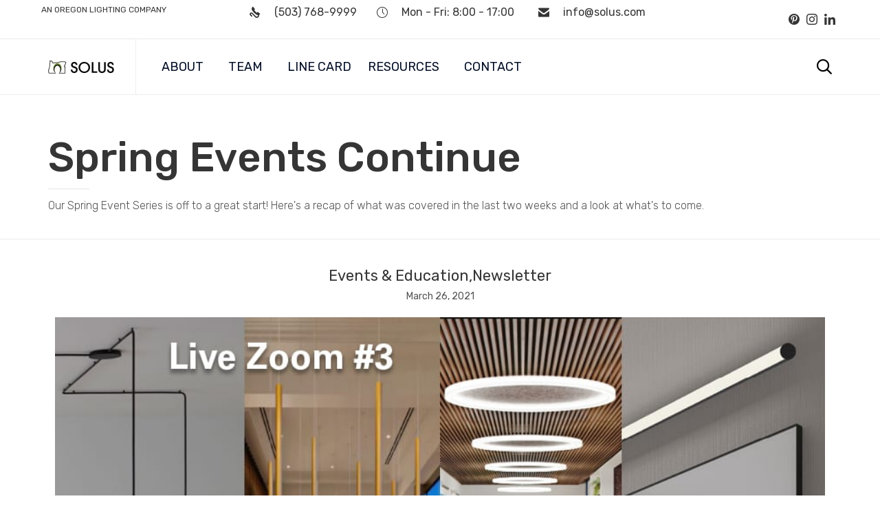

--- FILE ---
content_type: text/html; charset=UTF-8
request_url: https://solus.com/spring-events-continue/
body_size: 50021
content:
<!DOCTYPE html>
<html lang="en-US" class="no-js">

<head>
    <meta charset="UTF-8" />
    <meta http-equiv="X-UA-Compatible" content="IE=edge" />
    <meta name="viewport" content="width=device-width, initial-scale=1">
    <meta name="theme-color" content="#709d26">

    <link rel="pingback" href="https://solus.com/xmlrpc.php" />

    <title>Spring Events Continue | SOLUS INC.</title>
<style id="vamtam-theme-options">:root {--vamtam-site-max-width:1260px;
--vamtam-body-background-background-image:none;
--vamtam-body-background-background-color:#ffffff;
--vamtam-body-background-background-repeat:no-repeat;
--vamtam-body-background-background-attachment:scroll;
--vamtam-body-background-background-size:cover;
--vamtam-body-background-background-position:center center;
--vamtam-accent-color-1:#709d26;
--vamtam-accent-color-2:#020d26;
--vamtam-accent-color-3:#545454;
--vamtam-accent-color-4:#d8d8d8;
--vamtam-accent-color-5:#ffffff;
--vamtam-accent-color-6:#000000;
--vamtam-accent-color-7:#EDEDED;
--vamtam-accent-color-8:#ffffff;
--vamtam-accent-color-1-hc:#ffffff;
--vamtam-accent-color-2-hc:#ffffff;
--vamtam-accent-color-3-hc:#ffffff;
--vamtam-accent-color-4-hc:#000000;
--vamtam-accent-color-5-hc:#000000;
--vamtam-accent-color-6-hc:#ffffff;
--vamtam-accent-color-7-hc:#000000;
--vamtam-accent-color-8-hc:#000000;
--vamtam-h1-font-family:'Rubik';
--vamtam-h1-font-size:60px;
--vamtam-h1-font-weight:500;
--vamtam-h1-font-style:normal;
--vamtam-h1-line-height:1.03;
--vamtam-h1-color:#353535;
--vamtam-h2-font-family:'Rubik';
--vamtam-h2-font-size:48px;
--vamtam-h2-font-weight:300;
--vamtam-h2-font-style:normal;
--vamtam-h2-line-height:1.13;
--vamtam-h2-color:#353535;
--vamtam-h3-font-family:'Rubik';
--vamtam-h3-font-size:26px;
--vamtam-h3-font-weight:500;
--vamtam-h3-font-style:normal;
--vamtam-h3-line-height:1.15;
--vamtam-h3-color:#353535;
--vamtam-h4-font-family:'Rubik';
--vamtam-h4-font-size:22px;
--vamtam-h4-font-weight:normal;
--vamtam-h4-font-style:normal;
--vamtam-h4-line-height:1.18;
--vamtam-h4-color:#353535;
--vamtam-h5-font-family:'Rubik';
--vamtam-h5-font-size:16px;
--vamtam-h5-font-weight:normal;
--vamtam-h5-font-style:normal;
--vamtam-h5-line-height:1.5;
--vamtam-h5-color:#353535;
--vamtam-h6-font-family:'Rubik';
--vamtam-h6-font-size:12px;
--vamtam-h6-font-weight:normal;
--vamtam-h6-font-style:normal;
--vamtam-h6-line-height:1.17;
--vamtam-h6-color:#68696b;
--vamtam-em-font-family:'Roboto';
--vamtam-em-font-size:16px;
--vamtam-em-font-weight:300;
--vamtam-em-font-style:italic;
--vamtam-em-line-height:1.5;
--vamtam-em-color:#3f485d;
--vamtam-em-letter-spacing:normal;
--vamtam-additional-font-1-font-family:'Roboto';
--vamtam-additional-font-1-font-size:30px;
--vamtam-additional-font-1-font-weight:300;
--vamtam-additional-font-1-font-style:normal;
--vamtam-additional-font-1-line-height:1.07;
--vamtam-additional-font-1-color:#45545e;
--vamtam-additional-font-1-letter-spacing:normal;
--vamtam-additional-font-2-font-family:'Roboto';
--vamtam-additional-font-2-font-size:60px;
--vamtam-additional-font-2-font-weight:300;
--vamtam-additional-font-2-font-style:normal;
--vamtam-additional-font-2-line-height:1.23;
--vamtam-additional-font-2-color:#353535;
--vamtam-additional-font-2-letter-spacing:normal;
--vamtam-header-height:80px;
--vamtam-header-background-background-image:none;
--vamtam-header-background-background-color:#ffffff;
--vamtam-header-background-background-repeat:repeat;
--vamtam-header-background-background-attachment:scroll;
--vamtam-header-background-background-size:auto;
--vamtam-header-background-background-position:left top;
--vamtam-sub-header-background-background-image:none;
--vamtam-sub-header-background-background-color:#e2e2e2;
--vamtam-sub-header-background-background-repeat:repeat;
--vamtam-sub-header-background-background-attachment:fixed;
--vamtam-sub-header-background-background-size:auto;
--vamtam-sub-header-background-background-position:left top;
--vamtam-page-title-background-background-image:none;
--vamtam-page-title-background-background-color:;
--vamtam-page-title-background-background-repeat:repeat;
--vamtam-page-title-background-background-attachment:fixed;
--vamtam-page-title-background-background-size:auto;
--vamtam-page-title-background-background-position:left top;
--vamtam-logo-font-family:'Montserrat';
--vamtam-logo-font-size:36px;
--vamtam-logo-font-weight:600;
--vamtam-logo-font-style:normal;
--vamtam-logo-line-height:1.22;
--vamtam-logo-color:#353535;
--vamtam-main-menu-text-sticky-color:#ffffff;
--vamtam-left-sidebar-width:30%;
--vamtam-right-sidebar-width:30%;
--vamtam-main-background-background-image:none;
--vamtam-main-background-background-color:#ffffff;
--vamtam-main-background-background-repeat:repeat;
--vamtam-main-background-background-attachment:scroll;
--vamtam-main-background-background-size:auto;
--vamtam-main-background-background-position:left top;
--vamtam-primary-font-font-family:'Rubik';
--vamtam-primary-font-font-size:16px;
--vamtam-primary-font-font-weight:normal;
--vamtam-primary-font-font-style:normal;
--vamtam-primary-font-line-height:1.5;
--vamtam-primary-font-color:#353535;
--vamtam-primary-font-letter-spacing:normal;
--vamtam-body-link-regular:#353535;
--vamtam-body-link-hover:#709d26;
--vamtam-body-link-visited:#353535;
--vamtam-body-link-active:#709d26;
--vamtam-footer-sidebars-titles-font-family:'Rubik';
--vamtam-footer-sidebars-titles-font-size:20px;
--vamtam-footer-sidebars-titles-font-weight:500;
--vamtam-footer-sidebars-titles-font-style:normal;
--vamtam-footer-sidebars-titles-line-height:1.2;
--vamtam-footer-sidebars-titles-color:#353535;
--vamtam-mobile-top-bar-resolution:900px;
--vamtam-beaver-global-row_content_width_default:fixed;
--vamtam-beaver-global-responsive_enabled:1;
--vamtam-beaver-global-auto_spacing:1;
--vamtam-beaver-global-large_breakpoint:1200;
--vamtam-beaver-global-responsive_preview:;
--vamtam-beaver-global-responsive_col_max_width:1px;
--vamtam-beaver-global-row_margins_unit:px;
--vamtam-beaver-global-row_margins_large_unit:px;
--vamtam-beaver-global-row_margins_medium_unit:px;
--vamtam-beaver-global-row_margins_responsive_unit:px;
--vamtam-beaver-global-row_padding_unit:px;
--vamtam-beaver-global-row_padding_large_unit:px;
--vamtam-beaver-global-row_padding_medium_unit:px;
--vamtam-beaver-global-row_padding_top_responsive:10px;
--vamtam-beaver-global-row_padding_responsive_unit:px;
--vamtam-beaver-global-row_padding_right_responsive:10px;
--vamtam-beaver-global-row_padding_bottom_responsive:10px;
--vamtam-beaver-global-row_padding_left_responsive:10px;
--vamtam-beaver-global-column_margins_unit:px;
--vamtam-beaver-global-column_margins_large_unit:px;
--vamtam-beaver-global-column_margins_medium_unit:px;
--vamtam-beaver-global-column_margins_responsive_unit:px;
--vamtam-beaver-global-column_padding_unit:px;
--vamtam-beaver-global-column_padding_large_unit:px;
--vamtam-beaver-global-column_padding_medium_unit:px;
--vamtam-beaver-global-column_padding_responsive_unit:px;
--vamtam-beaver-global-module_margins_unit:px;
--vamtam-beaver-global-module_margins_top_large:10px;
--vamtam-beaver-global-module_margins_large_unit:px;
--vamtam-beaver-global-module_margins_top_medium:10px;
--vamtam-beaver-global-module_margins_medium_unit:px;
--vamtam-beaver-global-module_margins_top_responsive:10px;
--vamtam-beaver-global-module_margins_responsive_unit:px;
--vamtam-beaver-global-module_margins_right_large:10px;
--vamtam-beaver-global-module_margins_right_medium:10px;
--vamtam-beaver-global-module_margins_right_responsive:10px;
--vamtam-beaver-global-module_margins_bottom_large:10px;
--vamtam-beaver-global-module_margins_bottom_medium:10px;
--vamtam-beaver-global-module_margins_bottom_responsive:10px;
--vamtam-beaver-global-module_margins_left_large:10px;
--vamtam-beaver-global-module_margins_left_medium:10px;
--vamtam-beaver-global-module_margins_left_responsive:10px;
--vamtam-beaver-global-row_width_responsive_unit:px;
--vamtam-beaver-global-row_width_medium_unit:px;
--vamtam-beaver-global-row_width_large_unit:px;
--vamtam-beaver-global-row_width_unit:px;
--vamtam-beaver-global-show_default_heading:;
--vamtam-default-bg-color:#ffffff;
--vamtam-default-line-color:#EDEDED;
--vamtam-small-padding:20px;
--vamtam-horizontal-padding:50px;
--vamtam-vertical-padding:30px;
--vamtam-horizontal-padding-large:60px;
--vamtam-vertical-padding-large:60px;
--vamtam-no-border-link:none;
--vamtam-border-radius:0px;
--vamtam-border-radius-oval:0px;
--vamtam-overlay-color:#000000;
--vamtam-overlay-color-hc:#ffffff;
--vamtam-box-outer-padding:60px;
--vamtam-loading-animation:url('https://solus.com/wp-content/themes/nex/vamtam/assets/images/loader-ring.gif');
--vamtam-accent-color-1-rgb:112,157,38;
--vamtam-accent-color-2-rgb:2,13,38;
--vamtam-accent-color-3-rgb:84,84,84;
--vamtam-accent-color-4-rgb:216,216,216;
--vamtam-accent-color-5-rgb:255,255,255;
--vamtam-accent-color-6-rgb:0,0,0;
--vamtam-accent-color-7-rgb:237,237,237;
--vamtam-accent-color-8-rgb:255,255,255;
}@media (max-width: 768px) {
:root {
--vamtam-h1-font-size: calc(60px * 0.82);
--vamtam-h1-line-height: calc(1.03 * 0.82);
--vamtam-h2-font-size: calc(48px * 0.84);
--vamtam-h2-line-height: calc(1.13 * 0.84);
--vamtam-h3-font-size: calc(26px * 0.86);
--vamtam-h3-line-height: calc(1.15 * 0.86);
--vamtam-h4-font-size: calc(22px * 0.88);
--vamtam-h4-line-height: calc(1.18 * 0.88);
--vamtam-h5-font-size: calc(16px * 0.9);
--vamtam-h5-line-height: calc(1.5 * 0.9);
--vamtam-h6-font-size: calc(12px * 0.92);
--vamtam-h6-line-height: calc(1.17 * 0.92);
}
}</style>
<!-- The SEO Framework by Sybre Waaijer -->
<link rel="canonical" href="https://solus.com/spring-events-continue/" />
<meta name="description" content="Our Spring Event Series is off to a great start! Here’s a recap of what was covered in the last two weeks and a look at what’s to come." />
<meta property="og:type" content="article" />
<meta property="og:locale" content="en_US" />
<meta property="og:site_name" content="SOLUS INC." />
<meta property="og:title" content="Spring Events Continue | SOLUS INC." />
<meta property="og:description" content="Our Spring Event Series is off to a great start! Here’s a recap of what was covered in the last two weeks and a look at what’s to come." />
<meta property="og:url" content="https://solus.com/spring-events-continue/" />
<meta property="og:image" content="https://solus.com/wp-content/uploads/2021/03/APRIL-1.jpg" />
<meta property="og:image:width" content="882" />
<meta property="og:image:height" content="504" />
<meta property="article:published_time" content="2021-03-26T19:29:04+00:00" />
<meta property="article:modified_time" content="2021-03-27T02:22:41+00:00" />
<meta name="twitter:card" content="summary_large_image" />
<meta name="twitter:title" content="Spring Events Continue | SOLUS INC." />
<meta name="twitter:description" content="Our Spring Event Series is off to a great start! Here’s a recap of what was covered in the last two weeks and a look at what’s to come." />
<meta name="twitter:image" content="https://solus.com/wp-content/uploads/2021/03/APRIL-1.jpg" />
<script type="application/ld+json">{"@context":"https://schema.org","@graph":[{"@type":"WebSite","@id":"https://solus.com/#/schema/WebSite","url":"https://solus.com/","name":"SOLUS INC.","inLanguage":"en-US","potentialAction":{"@type":"SearchAction","target":{"@type":"EntryPoint","urlTemplate":"https://solus.com/search/{search_term_string}/"},"query-input":"required name=search_term_string"},"publisher":{"@type":"Organization","@id":"https://solus.com/#/schema/Organization","name":"SOLUS INC.","url":"https://solus.com/","logo":{"@type":"ImageObject","url":"https://solus.com/wp-content/uploads/2019/03/solus_current_logo.jpg","contentUrl":"https://solus.com/wp-content/uploads/2019/03/solus_current_logo.jpg","width":194,"height":40,"contentSize":"2731"}}},{"@type":"WebPage","@id":"https://solus.com/spring-events-continue/","url":"https://solus.com/spring-events-continue/","name":"Spring Events Continue | SOLUS INC.","description":"Our Spring Event Series is off to a great start! Here’s a recap of what was covered in the last two weeks and a look at what’s to come.","inLanguage":"en-US","isPartOf":{"@id":"https://solus.com/#/schema/WebSite"},"breadcrumb":{"@type":"BreadcrumbList","@id":"https://solus.com/#/schema/BreadcrumbList","itemListElement":[{"@type":"ListItem","position":1,"item":"https://solus.com/","name":"SOLUS INC."},{"@type":"ListItem","position":2,"item":"https://solus.com/category/newsletter/","name":"Category: Newsletter"},{"@type":"ListItem","position":3,"name":"Spring Events Continue"}]},"potentialAction":{"@type":"ReadAction","target":"https://solus.com/spring-events-continue/"},"datePublished":"2021-03-26T19:29:04+00:00","dateModified":"2021-03-27T02:22:41+00:00","author":{"@type":"Person","@id":"https://solus.com/#/schema/Person/e858c76ea7ab76854e9980fce39c5e2a","name":"Julie Adams"}}]}</script>
<!-- / The SEO Framework by Sybre Waaijer | 7.21ms meta | 0.33ms boot -->

<link rel='dns-prefetch' href='//fonts.googleapis.com' />
<link rel='dns-prefetch' href='//www.googletagmanager.com' />
<link href='http://fonts.googleapis.com' rel='preconnect' />
<link href='//fonts.gstatic.com' crossorigin='' rel='preconnect' />
<link rel="alternate" type="application/rss+xml" title="SOLUS INC. &raquo; Feed" href="https://solus.com/feed/" />
<link rel="alternate" type="application/rss+xml" title="SOLUS INC. &raquo; Comments Feed" href="https://solus.com/comments/feed/" />
<link rel="alternate" type="text/calendar" title="SOLUS INC. &raquo; iCal Feed" href="https://solus.com/events/?ical=1" />
<link rel="alternate" title="oEmbed (JSON)" type="application/json+oembed" href="https://solus.com/wp-json/oembed/1.0/embed?url=https%3A%2F%2Fsolus.com%2Fspring-events-continue%2F" />
<link rel="alternate" title="oEmbed (XML)" type="text/xml+oembed" href="https://solus.com/wp-json/oembed/1.0/embed?url=https%3A%2F%2Fsolus.com%2Fspring-events-continue%2F&#038;format=xml" />
<style id='wp-img-auto-sizes-contain-inline-css' type='text/css'>
img:is([sizes=auto i],[sizes^="auto," i]){contain-intrinsic-size:3000px 1500px}
/*# sourceURL=wp-img-auto-sizes-contain-inline-css */
</style>
<style id='wp-emoji-styles-inline-css' type='text/css'>

	img.wp-smiley, img.emoji {
		display: inline !important;
		border: none !important;
		box-shadow: none !important;
		height: 1em !important;
		width: 1em !important;
		margin: 0 0.07em !important;
		vertical-align: -0.1em !important;
		background: none !important;
		padding: 0 !important;
	}
/*# sourceURL=wp-emoji-styles-inline-css */
</style>
<link rel='stylesheet' id='wp-block-library-css' href='https://solus.com/wp-includes/css/dist/block-library/style.min.css?ver=6.9' type='text/css' media='all' />
<style id='global-styles-inline-css' type='text/css'>
:root{--wp--preset--aspect-ratio--square: 1;--wp--preset--aspect-ratio--4-3: 4/3;--wp--preset--aspect-ratio--3-4: 3/4;--wp--preset--aspect-ratio--3-2: 3/2;--wp--preset--aspect-ratio--2-3: 2/3;--wp--preset--aspect-ratio--16-9: 16/9;--wp--preset--aspect-ratio--9-16: 9/16;--wp--preset--color--black: #000000;--wp--preset--color--cyan-bluish-gray: #abb8c3;--wp--preset--color--white: #ffffff;--wp--preset--color--pale-pink: #f78da7;--wp--preset--color--vivid-red: #cf2e2e;--wp--preset--color--luminous-vivid-orange: #ff6900;--wp--preset--color--luminous-vivid-amber: #fcb900;--wp--preset--color--light-green-cyan: #7bdcb5;--wp--preset--color--vivid-green-cyan: #00d084;--wp--preset--color--pale-cyan-blue: #8ed1fc;--wp--preset--color--vivid-cyan-blue: #0693e3;--wp--preset--color--vivid-purple: #9b51e0;--wp--preset--gradient--vivid-cyan-blue-to-vivid-purple: linear-gradient(135deg,rgb(6,147,227) 0%,rgb(155,81,224) 100%);--wp--preset--gradient--light-green-cyan-to-vivid-green-cyan: linear-gradient(135deg,rgb(122,220,180) 0%,rgb(0,208,130) 100%);--wp--preset--gradient--luminous-vivid-amber-to-luminous-vivid-orange: linear-gradient(135deg,rgb(252,185,0) 0%,rgb(255,105,0) 100%);--wp--preset--gradient--luminous-vivid-orange-to-vivid-red: linear-gradient(135deg,rgb(255,105,0) 0%,rgb(207,46,46) 100%);--wp--preset--gradient--very-light-gray-to-cyan-bluish-gray: linear-gradient(135deg,rgb(238,238,238) 0%,rgb(169,184,195) 100%);--wp--preset--gradient--cool-to-warm-spectrum: linear-gradient(135deg,rgb(74,234,220) 0%,rgb(151,120,209) 20%,rgb(207,42,186) 40%,rgb(238,44,130) 60%,rgb(251,105,98) 80%,rgb(254,248,76) 100%);--wp--preset--gradient--blush-light-purple: linear-gradient(135deg,rgb(255,206,236) 0%,rgb(152,150,240) 100%);--wp--preset--gradient--blush-bordeaux: linear-gradient(135deg,rgb(254,205,165) 0%,rgb(254,45,45) 50%,rgb(107,0,62) 100%);--wp--preset--gradient--luminous-dusk: linear-gradient(135deg,rgb(255,203,112) 0%,rgb(199,81,192) 50%,rgb(65,88,208) 100%);--wp--preset--gradient--pale-ocean: linear-gradient(135deg,rgb(255,245,203) 0%,rgb(182,227,212) 50%,rgb(51,167,181) 100%);--wp--preset--gradient--electric-grass: linear-gradient(135deg,rgb(202,248,128) 0%,rgb(113,206,126) 100%);--wp--preset--gradient--midnight: linear-gradient(135deg,rgb(2,3,129) 0%,rgb(40,116,252) 100%);--wp--preset--font-size--small: 13px;--wp--preset--font-size--medium: 20px;--wp--preset--font-size--large: 36px;--wp--preset--font-size--x-large: 42px;--wp--preset--spacing--20: 0.44rem;--wp--preset--spacing--30: 0.67rem;--wp--preset--spacing--40: 1rem;--wp--preset--spacing--50: 1.5rem;--wp--preset--spacing--60: 2.25rem;--wp--preset--spacing--70: 3.38rem;--wp--preset--spacing--80: 5.06rem;--wp--preset--shadow--natural: 6px 6px 9px rgba(0, 0, 0, 0.2);--wp--preset--shadow--deep: 12px 12px 50px rgba(0, 0, 0, 0.4);--wp--preset--shadow--sharp: 6px 6px 0px rgba(0, 0, 0, 0.2);--wp--preset--shadow--outlined: 6px 6px 0px -3px rgb(255, 255, 255), 6px 6px rgb(0, 0, 0);--wp--preset--shadow--crisp: 6px 6px 0px rgb(0, 0, 0);}:where(.is-layout-flex){gap: 0.5em;}:where(.is-layout-grid){gap: 0.5em;}body .is-layout-flex{display: flex;}.is-layout-flex{flex-wrap: wrap;align-items: center;}.is-layout-flex > :is(*, div){margin: 0;}body .is-layout-grid{display: grid;}.is-layout-grid > :is(*, div){margin: 0;}:where(.wp-block-columns.is-layout-flex){gap: 2em;}:where(.wp-block-columns.is-layout-grid){gap: 2em;}:where(.wp-block-post-template.is-layout-flex){gap: 1.25em;}:where(.wp-block-post-template.is-layout-grid){gap: 1.25em;}.has-black-color{color: var(--wp--preset--color--black) !important;}.has-cyan-bluish-gray-color{color: var(--wp--preset--color--cyan-bluish-gray) !important;}.has-white-color{color: var(--wp--preset--color--white) !important;}.has-pale-pink-color{color: var(--wp--preset--color--pale-pink) !important;}.has-vivid-red-color{color: var(--wp--preset--color--vivid-red) !important;}.has-luminous-vivid-orange-color{color: var(--wp--preset--color--luminous-vivid-orange) !important;}.has-luminous-vivid-amber-color{color: var(--wp--preset--color--luminous-vivid-amber) !important;}.has-light-green-cyan-color{color: var(--wp--preset--color--light-green-cyan) !important;}.has-vivid-green-cyan-color{color: var(--wp--preset--color--vivid-green-cyan) !important;}.has-pale-cyan-blue-color{color: var(--wp--preset--color--pale-cyan-blue) !important;}.has-vivid-cyan-blue-color{color: var(--wp--preset--color--vivid-cyan-blue) !important;}.has-vivid-purple-color{color: var(--wp--preset--color--vivid-purple) !important;}.has-black-background-color{background-color: var(--wp--preset--color--black) !important;}.has-cyan-bluish-gray-background-color{background-color: var(--wp--preset--color--cyan-bluish-gray) !important;}.has-white-background-color{background-color: var(--wp--preset--color--white) !important;}.has-pale-pink-background-color{background-color: var(--wp--preset--color--pale-pink) !important;}.has-vivid-red-background-color{background-color: var(--wp--preset--color--vivid-red) !important;}.has-luminous-vivid-orange-background-color{background-color: var(--wp--preset--color--luminous-vivid-orange) !important;}.has-luminous-vivid-amber-background-color{background-color: var(--wp--preset--color--luminous-vivid-amber) !important;}.has-light-green-cyan-background-color{background-color: var(--wp--preset--color--light-green-cyan) !important;}.has-vivid-green-cyan-background-color{background-color: var(--wp--preset--color--vivid-green-cyan) !important;}.has-pale-cyan-blue-background-color{background-color: var(--wp--preset--color--pale-cyan-blue) !important;}.has-vivid-cyan-blue-background-color{background-color: var(--wp--preset--color--vivid-cyan-blue) !important;}.has-vivid-purple-background-color{background-color: var(--wp--preset--color--vivid-purple) !important;}.has-black-border-color{border-color: var(--wp--preset--color--black) !important;}.has-cyan-bluish-gray-border-color{border-color: var(--wp--preset--color--cyan-bluish-gray) !important;}.has-white-border-color{border-color: var(--wp--preset--color--white) !important;}.has-pale-pink-border-color{border-color: var(--wp--preset--color--pale-pink) !important;}.has-vivid-red-border-color{border-color: var(--wp--preset--color--vivid-red) !important;}.has-luminous-vivid-orange-border-color{border-color: var(--wp--preset--color--luminous-vivid-orange) !important;}.has-luminous-vivid-amber-border-color{border-color: var(--wp--preset--color--luminous-vivid-amber) !important;}.has-light-green-cyan-border-color{border-color: var(--wp--preset--color--light-green-cyan) !important;}.has-vivid-green-cyan-border-color{border-color: var(--wp--preset--color--vivid-green-cyan) !important;}.has-pale-cyan-blue-border-color{border-color: var(--wp--preset--color--pale-cyan-blue) !important;}.has-vivid-cyan-blue-border-color{border-color: var(--wp--preset--color--vivid-cyan-blue) !important;}.has-vivid-purple-border-color{border-color: var(--wp--preset--color--vivid-purple) !important;}.has-vivid-cyan-blue-to-vivid-purple-gradient-background{background: var(--wp--preset--gradient--vivid-cyan-blue-to-vivid-purple) !important;}.has-light-green-cyan-to-vivid-green-cyan-gradient-background{background: var(--wp--preset--gradient--light-green-cyan-to-vivid-green-cyan) !important;}.has-luminous-vivid-amber-to-luminous-vivid-orange-gradient-background{background: var(--wp--preset--gradient--luminous-vivid-amber-to-luminous-vivid-orange) !important;}.has-luminous-vivid-orange-to-vivid-red-gradient-background{background: var(--wp--preset--gradient--luminous-vivid-orange-to-vivid-red) !important;}.has-very-light-gray-to-cyan-bluish-gray-gradient-background{background: var(--wp--preset--gradient--very-light-gray-to-cyan-bluish-gray) !important;}.has-cool-to-warm-spectrum-gradient-background{background: var(--wp--preset--gradient--cool-to-warm-spectrum) !important;}.has-blush-light-purple-gradient-background{background: var(--wp--preset--gradient--blush-light-purple) !important;}.has-blush-bordeaux-gradient-background{background: var(--wp--preset--gradient--blush-bordeaux) !important;}.has-luminous-dusk-gradient-background{background: var(--wp--preset--gradient--luminous-dusk) !important;}.has-pale-ocean-gradient-background{background: var(--wp--preset--gradient--pale-ocean) !important;}.has-electric-grass-gradient-background{background: var(--wp--preset--gradient--electric-grass) !important;}.has-midnight-gradient-background{background: var(--wp--preset--gradient--midnight) !important;}.has-small-font-size{font-size: var(--wp--preset--font-size--small) !important;}.has-medium-font-size{font-size: var(--wp--preset--font-size--medium) !important;}.has-large-font-size{font-size: var(--wp--preset--font-size--large) !important;}.has-x-large-font-size{font-size: var(--wp--preset--font-size--x-large) !important;}
/*# sourceURL=global-styles-inline-css */
</style>

<style id='classic-theme-styles-inline-css' type='text/css'>
/*! This file is auto-generated */
.wp-block-button__link{color:#fff;background-color:#32373c;border-radius:9999px;box-shadow:none;text-decoration:none;padding:calc(.667em + 2px) calc(1.333em + 2px);font-size:1.125em}.wp-block-file__button{background:#32373c;color:#fff;text-decoration:none}
/*# sourceURL=/wp-includes/css/classic-themes.min.css */
</style>
<link rel='stylesheet' id='fl-builder-layout-20536-css' href='https://solus.com/wp-content/uploads/hummingbird-assets/4851affe67541312ff15bf21c639b7ff.css' type='text/css' media='all' />
<link rel='stylesheet' id='dashicons-css' href='https://solus.com/wp-includes/css/dashicons.min.css?ver=6.9' type='text/css' media='all' />
<link rel='stylesheet' id='add-child-theme-style-css' href='https://solus.com/wp-content/themes/nex-child/style.css?ver=1.1' type='text/css' media='all' />
<link rel='stylesheet' id='cherry-team-css' href='https://solus.com/wp-content/plugins/cherry-team-members/public/assets/css/cherry-team.css?ver=1.4.5' type='text/css' media='all' />
<link rel='stylesheet' id='cherry-team-grid-css' href='https://solus.com/wp-content/plugins/cherry-team-members/public/assets/css/cherry-team-grid.css?ver=1.4.5' type='text/css' media='all' />
<link rel='stylesheet' id='font-awesome-5-css' href='https://solus.com/wp-content/plugins/beaver-builder-lite-version/fonts/fontawesome/5.15.4/css/all.min.css?ver=2.9.4.2' type='text/css' media='all' />
<link rel='stylesheet' id='font-awesome-css' href='https://solus.com/wp-content/plugins/beaver-builder-lite-version/fonts/fontawesome/5.15.4/css/v4-shims.min.css?ver=2.9.4.2' type='text/css' media='all' />
<link rel='stylesheet' id='vamtam-gfonts-css' href='https://fonts.googleapis.com/css?family=Rubik%3A500%2C300%2Cnormal%2Cbold%7CRoboto%3A300italic%2C300%2Cbold%2C700i%7CMontserrat%3A600%2Cbold&#038;subset=latin&#038;display=swap&#038;ver=1657680006' type='text/css' media='all' />
<link rel='stylesheet' id='vamtam-front-all-css' href='https://solus.com/wp-content/themes/nex/vamtam/assets/css/dist/all.css?ver=1657680006' type='text/css' media='all' />
<style id='vamtam-front-all-inline-css' type='text/css'>

			@font-face {
				font-family: 'icomoon';
				src: url(https://solus.com/wp-content/themes/nex/vamtam/assets/fonts/icons/icomoon.woff2) format('woff2'),
				     url( https://solus.com/wp-content/themes/nex/vamtam/assets/fonts/icons/icomoon.woff) format('woff'),
				     url(https://solus.com/wp-content/themes/nex/vamtam/assets/fonts/icons/icomoon.ttf) format('ttf');
				font-weight: normal;
				font-style: normal;
				font-display: swap;
			}
		
				@font-face {
					font-family: 'theme';
					src: url(https://solus.com/wp-content/themes/nex/vamtam/assets/fonts/theme-icons/theme-icons.woff2) format('woff2'),
						url(https://solus.com/wp-content/themes/nex/vamtam/assets/fonts/theme-icons/theme-icons.woff) format('woff');
					font-weight: normal;
					font-style: normal;
					font-display: swap;
				}
			
/* Make Beaver options play nice with the theme */


:root {
	--vamtam-beaver-global-module_margins_top: var( --vamtam-beaver-global-module_margins_top_large );
	--vamtam-beaver-global-module_margins_right: var( --vamtam-beaver-global-module_margins_right_large );
	--vamtam-beaver-global-module_margins_bottom: var( --vamtam-beaver-global-module_margins_bottom_large );
	--vamtam-beaver-global-module_margins_left: var( --vamtam-beaver-global-module_margins_left_large );
}

.vamtam-box-outer-padding,
.limit-wrapper,
.header-padding {
	padding-left: calc( var( --vamtam-box-outer-padding ) + var( --vamtam-block-margin-desktop-left, var( --vamtam-beaver-global-module_margins_left ) ) );
	padding-right: calc( var( --vamtam-box-outer-padding ) + var( --vamtam-block-margin-desktop-right, var( --vamtam-beaver-global-module_margins_right ) ) );
}

body:not(.single-tribe_events):not(.post-type-archive).fl-builder #main > .limit-wrapper,
body .fl-row-content-wrap {
	padding-left: var( --vamtam-box-outer-padding );
	padding-right: var( --vamtam-box-outer-padding );
}

body:not(.single-tribe_events):not(.post-type-archive).fl-builder #main > .limit-wrapper {
	max-width: calc( var( --vamtam-site-max-width ) + var( --vamtam-beaver-global-module_margins_left ) + var( --vamtam-beaver-global-module_margins_right ) );
}


.vamtam-box-outer-padding .vamtam-box-outer-padding,
body .vamtam-box-outer-padding .fl-row-content-wrap,
.limit-wrapper .limit-wrapper {
	padding-left: 0;
	padding-right: 0;
}

body .post-content .fl-row-full-width .fl-row-fixed-width {
	padding-left: var( --vamtam-box-outer-padding );
	padding-right: var( --vamtam-box-outer-padding );
}

@media ( max-width: 1460px ) {
	.post-siblings {
		display: none;
	}
}

@media ( min-width: 993px ) and ( max-width: 1260px ) {
	.vamtam-box-outer-padding,
	.limit-wrapper,
	.header-padding {
		padding-left: calc( 30px + var( --vamtam-block-margin-desktop-left, var( --vamtam-beaver-global-module_margins_left ) ) );
		padding-right: calc( 30px + var( --vamtam-block-margin-desktop-right, var( --vamtam-beaver-global-module_margins_right ) ) );
	}

	body:not(.single-tribe_events):not(.post-type-archive).fl-builder #main > .limit-wrapper,
	body .fl-row-content-wrap {
		padding-left: 30px;
		padding-right: 30px;
	}

	body .post-content .fl-row-full-width .fl-row-fixed-width {
		padding-left: calc( 20px + var( --vamtam-block-margin-desktop-left, var( --vamtam-beaver-global-module_margins_left ) ) );
		padding-right: calc( 20px + var( --vamtam-block-margin-desktop-right, var( --vamtam-beaver-global-module_margins_right ) ) );
	}
}

@media ( max-width: 992px ) {
		:root {
		--vamtam-beaver-global-module_margins_top: var( --vamtam-beaver-global-module_margins_top_medium );
		--vamtam-beaver-global-module_margins_right: var( --vamtam-beaver-global-module_margins_right_medium );
		--vamtam-beaver-global-module_margins_bottom: var( --vamtam-beaver-global-module_margins_bottom_medium );
		--vamtam-beaver-global-module_margins_left: var( --vamtam-beaver-global-module_margins_left_medium );
	}
	
	.vamtam-box-outer-padding,
	.limit-wrapper,
	.header-padding {
		padding-left: calc( 20px + var( --vamtam-block-margin-tablet-left, var( --vamtam-beaver-global-module_margins_left ) ) );
		padding-right: calc( 20px + var( --vamtam-block-margin-tablet-right, var( --vamtam-beaver-global-module_margins_right ) ) );
	}

	body:not(.single-tribe_events):not(.post-type-archive).fl-builder #main > .limit-wrapper,
	body .fl-row-content-wrap {
		padding-left: 20px;
		padding-right: 20px;
	}

	body .post-content .fl-row-full-width .fl-row-fixed-width {
		padding-left: calc( 10px + var( --vamtam-beaver-global-module_margins_left ) );
		padding-right: calc( 10px + var( --vamtam-beaver-global-module_margins_right ) );
	}

	body:not(.single-tribe_events):not(.post-type-archive).fl-builder #main:not(.layout-full) .limit-wrapper {
		padding-left: 0;
		padding-right: 0;
	}

	body .post-content .fl-row-full-width .fl-row-fixed-width,
	body #main:not(.layout-full) .fl-builder-content > .fl-row-full-width .fl-row-fixed-width,
	body #main:not(.layout-full) .fl-builder-content > .fl-row-full-width .fl-row-full-width,
	body #main:not(.layout-full) .fl-builder-content > .fl-row-fixed-width {
		padding-left: calc( 10px + var( --vamtam-block-margin-tablet-left, var( --vamtam-beaver-global-module_margins_left ) ) );
		padding-right: calc( 10px + var( --vamtam-block-margin-tablet-right, var( --vamtam-beaver-global-module_margins_right ) ) );
	}
}

@media ( max-width: 768px ) {
		:root {
		--vamtam-beaver-global-module_margins_top: var( --vamtam-beaver-global-module_margins_top_responsive );
		--vamtam-beaver-global-module_margins_right: var( --vamtam-beaver-global-module_margins_right_responsive );
		--vamtam-beaver-global-module_margins_bottom: var( --vamtam-beaver-global-module_margins_bottom_responsive );
		--vamtam-beaver-global-module_margins_left: var( --vamtam-beaver-global-module_margins_left_responsive );
	}
	
	.vamtam-box-outer-padding,
	.limit-wrapper,
	.header-padding {
		padding-left: calc( 10px + var( --vamtam-block-margin-phone-left, var( --vamtam-beaver-global-module_margins_left ) ) );
		padding-right: calc( 10px + var( --vamtam-block-margin-phone-right, var( --vamtam-beaver-global-module_margins_right ) ) );
	}

	body #main:not(.layout-full) .fl-builder-content > .fl-row-full-width .fl-row-fixed-width,
	body #main:not(.layout-full) .fl-builder-content > .fl-row-full-width .fl-row-full-width,
	body #main:not(.layout-full) .fl-builder-content > .fl-row-fixed-width {
		padding-left: 0;
		padding-right: 0;
	}
}

	:root { scroll-behavior: smooth; }

/*# sourceURL=vamtam-front-all-inline-css */
</style>
<link rel='stylesheet' id='vamtam-theme-mobile-header-css' href='https://solus.com/wp-content/themes/nex/vamtam/assets/css/dist/responsive/mobile-header.css?ver=1657680006' type='text/css' media='(max-width: 900px)' />
<link rel='stylesheet' id='vamtam-theme-layout-max-low-css' href='https://solus.com/wp-content/themes/nex/vamtam/assets/css/dist/responsive/layout-max-low.css?ver=1657680006' type='text/css' media='(min-width: 993px) and (max-width: 1260px)' />
<link rel='stylesheet' id='vamtam-theme-layout-max-css' href='https://solus.com/wp-content/themes/nex/vamtam/assets/css/dist/responsive/layout-max.css?ver=1657680006' type='text/css' media='(min-width: 993px)' />
<link rel='stylesheet' id='vamtam-theme-layout-below-max-css' href='https://solus.com/wp-content/themes/nex/vamtam/assets/css/dist/responsive/layout-below-max.css?ver=1657680006' type='text/css' media='(max-width: 992px)' />
<link rel='stylesheet' id='vamtam-theme-layout-small-css' href='https://solus.com/wp-content/themes/nex/vamtam/assets/css/dist/responsive/layout-small.css?ver=1657680006' type='text/css' media='(max-width: 768px)' />
<script type="text/javascript" src="https://solus.com/wp-includes/js/jquery/jquery.min.js?ver=3.7.1" id="jquery-core-js"></script>
<script type="text/javascript" src="https://solus.com/wp-includes/js/jquery/jquery-migrate.min.js?ver=3.4.1" id="jquery-migrate-js"></script>
<link rel="https://api.w.org/" href="https://solus.com/wp-json/" /><link rel="alternate" title="JSON" type="application/json" href="https://solus.com/wp-json/wp/v2/posts/20536" /><link rel="EditURI" type="application/rsd+xml" title="RSD" href="https://solus.com/xmlrpc.php?rsd" />
<meta name="generator" content="Site Kit by Google 1.170.0" /><meta name="tec-api-version" content="v1"><meta name="tec-api-origin" content="https://solus.com"><link rel="alternate" href="https://solus.com/wp-json/tribe/events/v1/" />		<style type="text/css" id="wp-custom-css">
			@media (max-width: 480px) {
	#rev_slider_63_1_wrapper {
		height: 500px;
	}
}

@media (max-width: 900px) {
	#rev_slider_63_1_wrapper {
		height: 560px;
	}
}

@media (max-width: 1260px) {
	#rev_slider_63_1_wrapper {
		height: 560px;
	}
}

@media (min-width: 1261px) {
	#rev_slider_63_1_wrapper {
		height: 600px;
	}
}
.page-header h1{
margin-left:8px;
}
.team-meta_item.position{
	color: #666 !important;
	font-size: 13px;
}

.responsive-layout header.main-header .logo-wrapper .logo img{
	max-height:32px !important;
}

.fl-module-content.fl-node-content .fl-icon{
	padding: 5px;
}

.fl-col .fl-col-content .fl-icon-group .fl-icon {
	margin-top: 0px !important;
	margin-right: 0px !important;
}

.case-studies-blog .list-item .post-content-wrapper .post-content-meta {
	display: none !important;
}

.case-studies-blog .list-item .post-content-wrapper .single {
	padding-left: 0px !important;
}

.case-studies-blog .list-item .post-content-wrapper .vamtam-button-wrap {
	margin-left: 0px !important;
}

.case-studies-blog .list-item .post-actions-wrapper .post-date.vamtam-meta-date {
	display: none !important;
}

.case-studies-blog .list-item .post-content-wrapper .post-content-outer {
	height: 28px !important;
  overflow: hidden !important;
	padding: 0px !important;
}

.portfolios .hover-animation-4 .portfolio_details .title {
    min-height: 80px;
    display: table-cell;
    vertical-align: top;
    padding-left: 10px;
    padding-right: 30px !important;
}

.vamtam-cubeportfolio .cbp-slider-inline .cbp-slider-next, .vamtam-cubeportfolio .cbp-slider-inline .cbp-slider-prev {
    display: none;
}		</style>
		<style type="text/css">@charset "UTF-8";/** THIS FILE IS AUTOMATICALLY GENERATED - DO NOT MAKE MANUAL EDITS! **//** Custom CSS should be added to Mega Menu > Menu Themes > Custom Styling **/.mega-menu-last-modified-1755801330 { content: 'Thursday 21st August 2025 18:35:30 UTC'; }#mega-menu-wrap-menu-header #mega-menu-menu-header ul, #mega-menu-wrap-menu-header #mega-menu-menu-header li, #mega-menu-wrap-menu-header #mega-menu-menu-header p, #mega-menu-wrap-menu-header #mega-menu-menu-header img:not(.mega-menu-logo), #mega-menu-wrap-menu-header #mega-menu-menu-header div, #mega-menu-wrap-menu-header #mega-menu-menu-header a, #mega-menu-wrap-menu-header #mega-menu-menu-header button {color: black;font-family: inherit;font-size: 20px;background: none;border: 0;border-radius: 0;margin: 0;opacity: 1;padding: 0;position: relative;right: auto;top: auto;bottom: auto;left: auto;text-align: left;text-transform: none;vertical-align: baseline;box-shadow: none;list-style-type: none;line-height: 1.7;box-sizing: border-box;float: none;overflow: visible;display: block;min-height: 0;-webkit-transition: none;-moz-transition: none;-o-transition: none;transition: none;text-decoration: none;width: auto;clip: auto;height: auto;outline: none;visibility: inherit;pointer-events: auto;}#mega-menu-wrap-menu-header #mega-menu-menu-header ul:before, #mega-menu-wrap-menu-header #mega-menu-menu-header ul:after, #mega-menu-wrap-menu-header #mega-menu-menu-header li:before, #mega-menu-wrap-menu-header #mega-menu-menu-header li:after, #mega-menu-wrap-menu-header #mega-menu-menu-header p:before, #mega-menu-wrap-menu-header #mega-menu-menu-header p:after, #mega-menu-wrap-menu-header #mega-menu-menu-header img:not(.mega-menu-logo):before, #mega-menu-wrap-menu-header #mega-menu-menu-header img:not(.mega-menu-logo):after, #mega-menu-wrap-menu-header #mega-menu-menu-header div:before, #mega-menu-wrap-menu-header #mega-menu-menu-header div:after, #mega-menu-wrap-menu-header #mega-menu-menu-header a:before, #mega-menu-wrap-menu-header #mega-menu-menu-header a:after, #mega-menu-wrap-menu-header #mega-menu-menu-header button:before, #mega-menu-wrap-menu-header #mega-menu-menu-header button:after {display: none;}#mega-menu-wrap-menu-header #mega-menu-menu-header table, #mega-menu-wrap-menu-header #mega-menu-menu-header td, #mega-menu-wrap-menu-header #mega-menu-menu-header tr, #mega-menu-wrap-menu-header #mega-menu-menu-header th {border: 0;margin: 0;padding: 0;background: none;}#mega-menu-wrap-menu-header, #mega-menu-wrap-menu-header #mega-menu-menu-header, #mega-menu-wrap-menu-header #mega-menu-menu-header ul.mega-sub-menu, #mega-menu-wrap-menu-header #mega-menu-menu-header li.mega-menu-item, #mega-menu-wrap-menu-header #mega-menu-menu-header li.mega-menu-row, #mega-menu-wrap-menu-header #mega-menu-menu-header li.mega-menu-column, #mega-menu-wrap-menu-header #mega-menu-menu-header a.mega-menu-link, #mega-menu-wrap-menu-header #mega-menu-menu-header span.mega-menu-badge, #mega-menu-wrap-menu-header button.mega-close, #mega-menu-wrap-menu-header button.mega-toggle-standard {transition: none;border-radius: 0;box-shadow: none;background: none;border: 0;bottom: auto;box-sizing: border-box;clip: auto;color: black;display: block;float: none;font-family: inherit;font-size: 20px;height: auto;left: auto;line-height: 1.7;list-style-type: none;margin: 0;min-height: auto;max-height: none;min-width: auto;max-width: none;opacity: 1;outline: none;overflow: visible;padding: 0;position: relative;pointer-events: auto;right: auto;text-align: left;text-decoration: none;text-indent: 0;text-transform: none;transform: none;top: auto;vertical-align: baseline;visibility: inherit;width: auto;word-wrap: break-word;white-space: normal;-webkit-tap-highlight-color: transparent;}#mega-menu-wrap-menu-header:before, #mega-menu-wrap-menu-header:after, #mega-menu-wrap-menu-header #mega-menu-menu-header:before, #mega-menu-wrap-menu-header #mega-menu-menu-header:after, #mega-menu-wrap-menu-header #mega-menu-menu-header ul.mega-sub-menu:before, #mega-menu-wrap-menu-header #mega-menu-menu-header ul.mega-sub-menu:after, #mega-menu-wrap-menu-header #mega-menu-menu-header li.mega-menu-item:before, #mega-menu-wrap-menu-header #mega-menu-menu-header li.mega-menu-item:after, #mega-menu-wrap-menu-header #mega-menu-menu-header li.mega-menu-row:before, #mega-menu-wrap-menu-header #mega-menu-menu-header li.mega-menu-row:after, #mega-menu-wrap-menu-header #mega-menu-menu-header li.mega-menu-column:before, #mega-menu-wrap-menu-header #mega-menu-menu-header li.mega-menu-column:after, #mega-menu-wrap-menu-header #mega-menu-menu-header a.mega-menu-link:before, #mega-menu-wrap-menu-header #mega-menu-menu-header a.mega-menu-link:after, #mega-menu-wrap-menu-header #mega-menu-menu-header span.mega-menu-badge:before, #mega-menu-wrap-menu-header #mega-menu-menu-header span.mega-menu-badge:after, #mega-menu-wrap-menu-header button.mega-close:before, #mega-menu-wrap-menu-header button.mega-close:after, #mega-menu-wrap-menu-header button.mega-toggle-standard:before, #mega-menu-wrap-menu-header button.mega-toggle-standard:after {display: none;}#mega-menu-wrap-menu-header {border-radius: 0px;}@media only screen and (min-width: 901px) {#mega-menu-wrap-menu-header {background: rgba(255, 255, 255, 0);}}#mega-menu-wrap-menu-header.mega-keyboard-navigation .mega-menu-toggle:focus, #mega-menu-wrap-menu-header.mega-keyboard-navigation .mega-toggle-block:focus, #mega-menu-wrap-menu-header.mega-keyboard-navigation .mega-toggle-block a:focus, #mega-menu-wrap-menu-header.mega-keyboard-navigation .mega-toggle-block .mega-search input[type=text]:focus, #mega-menu-wrap-menu-header.mega-keyboard-navigation .mega-toggle-block button.mega-toggle-animated:focus, #mega-menu-wrap-menu-header.mega-keyboard-navigation #mega-menu-menu-header a:focus, #mega-menu-wrap-menu-header.mega-keyboard-navigation #mega-menu-menu-header span:focus, #mega-menu-wrap-menu-header.mega-keyboard-navigation #mega-menu-menu-header input:focus, #mega-menu-wrap-menu-header.mega-keyboard-navigation #mega-menu-menu-header li.mega-menu-item a.mega-menu-link:focus, #mega-menu-wrap-menu-header.mega-keyboard-navigation #mega-menu-menu-header form.mega-search-open:has(input[type=text]:focus), #mega-menu-wrap-menu-header.mega-keyboard-navigation #mega-menu-menu-header + button.mega-close:focus {outline-style: solid;outline-width: 3px;outline-color: #109cde;outline-offset: -3px;}#mega-menu-wrap-menu-header.mega-keyboard-navigation .mega-toggle-block button.mega-toggle-animated:focus {outline-offset: 2px;}#mega-menu-wrap-menu-header.mega-keyboard-navigation > li.mega-menu-item > a.mega-menu-link:focus {background: linear-gradient(to bottom, rgba(255, 255, 255, 0), rgba(198, 35, 35, 0));color: #ff5e14;font-weight: normal;text-decoration: none;border-color: rgba(255, 255, 255, 0);}@media only screen and (max-width: 900px) {#mega-menu-wrap-menu-header.mega-keyboard-navigation > li.mega-menu-item > a.mega-menu-link:focus {color: #ff5e14;background: linear-gradient(to bottom, rgba(255, 255, 255, 0), rgba(198, 35, 35, 0));}}#mega-menu-wrap-menu-header #mega-menu-menu-header {text-align: left;padding: 0px 0px 0px 25px;}#mega-menu-wrap-menu-header #mega-menu-menu-header a.mega-menu-link {cursor: pointer;display: inline;transition: background 200ms linear, color 200ms linear, border 200ms linear;}#mega-menu-wrap-menu-header #mega-menu-menu-header a.mega-menu-link .mega-description-group {vertical-align: middle;display: inline-block;transition: none;}#mega-menu-wrap-menu-header #mega-menu-menu-header a.mega-menu-link .mega-description-group .mega-menu-title, #mega-menu-wrap-menu-header #mega-menu-menu-header a.mega-menu-link .mega-description-group .mega-menu-description {transition: none;line-height: 1.5;display: block;}#mega-menu-wrap-menu-header #mega-menu-menu-header a.mega-menu-link .mega-description-group .mega-menu-description {font-style: italic;font-size: 0.8em;text-transform: none;font-weight: normal;}#mega-menu-wrap-menu-header #mega-menu-menu-header li.mega-menu-megamenu li.mega-menu-item.mega-icon-left.mega-has-description.mega-has-icon > a.mega-menu-link {display: flex;align-items: center;}#mega-menu-wrap-menu-header #mega-menu-menu-header li.mega-menu-megamenu li.mega-menu-item.mega-icon-left.mega-has-description.mega-has-icon > a.mega-menu-link:before {flex: 0 0 auto;align-self: flex-start;}#mega-menu-wrap-menu-header #mega-menu-menu-header li.mega-menu-tabbed.mega-menu-megamenu > ul.mega-sub-menu > li.mega-menu-item.mega-icon-left.mega-has-description.mega-has-icon > a.mega-menu-link {display: block;}#mega-menu-wrap-menu-header #mega-menu-menu-header li.mega-menu-item.mega-icon-top > a.mega-menu-link {display: table-cell;vertical-align: middle;line-height: initial;}#mega-menu-wrap-menu-header #mega-menu-menu-header li.mega-menu-item.mega-icon-top > a.mega-menu-link:before {display: block;margin: 0 0 6px 0;text-align: center;}#mega-menu-wrap-menu-header #mega-menu-menu-header li.mega-menu-item.mega-icon-top > a.mega-menu-link > span.mega-title-below {display: inline-block;transition: none;}@media only screen and (max-width: 900px) {#mega-menu-wrap-menu-header #mega-menu-menu-header > li.mega-menu-item.mega-icon-top > a.mega-menu-link {display: block;line-height: 50px;}#mega-menu-wrap-menu-header #mega-menu-menu-header > li.mega-menu-item.mega-icon-top > a.mega-menu-link:before {display: inline-block;margin: 0 6px 0 0;text-align: left;}}#mega-menu-wrap-menu-header #mega-menu-menu-header li.mega-menu-item.mega-icon-right > a.mega-menu-link:before {float: right;margin: 0 0 0 6px;}#mega-menu-wrap-menu-header #mega-menu-menu-header > li.mega-animating > ul.mega-sub-menu {pointer-events: none;}#mega-menu-wrap-menu-header #mega-menu-menu-header li.mega-disable-link > a.mega-menu-link, #mega-menu-wrap-menu-header #mega-menu-menu-header li.mega-menu-megamenu li.mega-disable-link > a.mega-menu-link {cursor: inherit;}#mega-menu-wrap-menu-header #mega-menu-menu-header li.mega-menu-item-has-children.mega-disable-link > a.mega-menu-link, #mega-menu-wrap-menu-header #mega-menu-menu-header li.mega-menu-megamenu > li.mega-menu-item-has-children.mega-disable-link > a.mega-menu-link {cursor: pointer;}#mega-menu-wrap-menu-header #mega-menu-menu-header p {margin-bottom: 10px;}#mega-menu-wrap-menu-header #mega-menu-menu-header input, #mega-menu-wrap-menu-header #mega-menu-menu-header img {max-width: 100%;}#mega-menu-wrap-menu-header #mega-menu-menu-header li.mega-menu-item > ul.mega-sub-menu {display: block;visibility: hidden;opacity: 1;pointer-events: auto;}@media only screen and (max-width: 900px) {#mega-menu-wrap-menu-header #mega-menu-menu-header li.mega-menu-item > ul.mega-sub-menu {display: none;visibility: visible;opacity: 1;}#mega-menu-wrap-menu-header #mega-menu-menu-header li.mega-menu-item.mega-toggle-on > ul.mega-sub-menu, #mega-menu-wrap-menu-header #mega-menu-menu-header li.mega-menu-megamenu.mega-menu-item.mega-toggle-on ul.mega-sub-menu {display: block;}#mega-menu-wrap-menu-header #mega-menu-menu-header li.mega-menu-megamenu.mega-menu-item.mega-toggle-on li.mega-hide-sub-menu-on-mobile > ul.mega-sub-menu, #mega-menu-wrap-menu-header #mega-menu-menu-header li.mega-hide-sub-menu-on-mobile > ul.mega-sub-menu {display: none;}}@media only screen and (min-width: 901px) {#mega-menu-wrap-menu-header #mega-menu-menu-header[data-effect="fade"] li.mega-menu-item > ul.mega-sub-menu {opacity: 0;transition: opacity 200ms ease-in, visibility 200ms ease-in;}#mega-menu-wrap-menu-header #mega-menu-menu-header[data-effect="fade"].mega-no-js li.mega-menu-item:hover > ul.mega-sub-menu, #mega-menu-wrap-menu-header #mega-menu-menu-header[data-effect="fade"].mega-no-js li.mega-menu-item:focus > ul.mega-sub-menu, #mega-menu-wrap-menu-header #mega-menu-menu-header[data-effect="fade"] li.mega-menu-item.mega-toggle-on > ul.mega-sub-menu, #mega-menu-wrap-menu-header #mega-menu-menu-header[data-effect="fade"] li.mega-menu-item.mega-menu-megamenu.mega-toggle-on ul.mega-sub-menu {opacity: 1;}#mega-menu-wrap-menu-header #mega-menu-menu-header[data-effect="fade_up"] li.mega-menu-item.mega-menu-megamenu > ul.mega-sub-menu, #mega-menu-wrap-menu-header #mega-menu-menu-header[data-effect="fade_up"] li.mega-menu-item.mega-menu-flyout ul.mega-sub-menu {opacity: 0;transform: translate(0, 10px);transition: opacity 200ms ease-in, transform 200ms ease-in, visibility 200ms ease-in;}#mega-menu-wrap-menu-header #mega-menu-menu-header[data-effect="fade_up"].mega-no-js li.mega-menu-item:hover > ul.mega-sub-menu, #mega-menu-wrap-menu-header #mega-menu-menu-header[data-effect="fade_up"].mega-no-js li.mega-menu-item:focus > ul.mega-sub-menu, #mega-menu-wrap-menu-header #mega-menu-menu-header[data-effect="fade_up"] li.mega-menu-item.mega-toggle-on > ul.mega-sub-menu, #mega-menu-wrap-menu-header #mega-menu-menu-header[data-effect="fade_up"] li.mega-menu-item.mega-menu-megamenu.mega-toggle-on ul.mega-sub-menu {opacity: 1;transform: translate(0, 0);}#mega-menu-wrap-menu-header #mega-menu-menu-header[data-effect="slide_up"] li.mega-menu-item.mega-menu-megamenu > ul.mega-sub-menu, #mega-menu-wrap-menu-header #mega-menu-menu-header[data-effect="slide_up"] li.mega-menu-item.mega-menu-flyout ul.mega-sub-menu {transform: translate(0, 10px);transition: transform 200ms ease-in, visibility 200ms ease-in;}#mega-menu-wrap-menu-header #mega-menu-menu-header[data-effect="slide_up"].mega-no-js li.mega-menu-item:hover > ul.mega-sub-menu, #mega-menu-wrap-menu-header #mega-menu-menu-header[data-effect="slide_up"].mega-no-js li.mega-menu-item:focus > ul.mega-sub-menu, #mega-menu-wrap-menu-header #mega-menu-menu-header[data-effect="slide_up"] li.mega-menu-item.mega-toggle-on > ul.mega-sub-menu, #mega-menu-wrap-menu-header #mega-menu-menu-header[data-effect="slide_up"] li.mega-menu-item.mega-menu-megamenu.mega-toggle-on ul.mega-sub-menu {transform: translate(0, 0);}}#mega-menu-wrap-menu-header #mega-menu-menu-header li.mega-menu-item.mega-menu-megamenu ul.mega-sub-menu li.mega-collapse-children > ul.mega-sub-menu {display: none;}#mega-menu-wrap-menu-header #mega-menu-menu-header li.mega-menu-item.mega-menu-megamenu ul.mega-sub-menu li.mega-collapse-children.mega-toggle-on > ul.mega-sub-menu {display: block;}#mega-menu-wrap-menu-header #mega-menu-menu-header.mega-no-js li.mega-menu-item:hover > ul.mega-sub-menu, #mega-menu-wrap-menu-header #mega-menu-menu-header.mega-no-js li.mega-menu-item:focus > ul.mega-sub-menu, #mega-menu-wrap-menu-header #mega-menu-menu-header li.mega-menu-item.mega-toggle-on > ul.mega-sub-menu {visibility: visible;}#mega-menu-wrap-menu-header #mega-menu-menu-header li.mega-menu-item.mega-menu-megamenu ul.mega-sub-menu ul.mega-sub-menu {visibility: inherit;opacity: 1;display: block;}#mega-menu-wrap-menu-header #mega-menu-menu-header li.mega-menu-item.mega-menu-megamenu ul.mega-sub-menu li.mega-1-columns > ul.mega-sub-menu > li.mega-menu-item {float: left;width: 100%;}#mega-menu-wrap-menu-header #mega-menu-menu-header li.mega-menu-item.mega-menu-megamenu ul.mega-sub-menu li.mega-2-columns > ul.mega-sub-menu > li.mega-menu-item {float: left;width: 50%;}#mega-menu-wrap-menu-header #mega-menu-menu-header li.mega-menu-item.mega-menu-megamenu ul.mega-sub-menu li.mega-3-columns > ul.mega-sub-menu > li.mega-menu-item {float: left;width: 33.3333333333%;}#mega-menu-wrap-menu-header #mega-menu-menu-header li.mega-menu-item.mega-menu-megamenu ul.mega-sub-menu li.mega-4-columns > ul.mega-sub-menu > li.mega-menu-item {float: left;width: 25%;}#mega-menu-wrap-menu-header #mega-menu-menu-header li.mega-menu-item.mega-menu-megamenu ul.mega-sub-menu li.mega-5-columns > ul.mega-sub-menu > li.mega-menu-item {float: left;width: 20%;}#mega-menu-wrap-menu-header #mega-menu-menu-header li.mega-menu-item.mega-menu-megamenu ul.mega-sub-menu li.mega-6-columns > ul.mega-sub-menu > li.mega-menu-item {float: left;width: 16.6666666667%;}#mega-menu-wrap-menu-header #mega-menu-menu-header li.mega-menu-item a[class^="dashicons"]:before {font-family: dashicons;}#mega-menu-wrap-menu-header #mega-menu-menu-header li.mega-menu-item a.mega-menu-link:before {display: inline-block;font: inherit;font-family: dashicons;position: static;margin: 0 6px 0 0px;vertical-align: top;-webkit-font-smoothing: antialiased;-moz-osx-font-smoothing: grayscale;color: inherit;background: transparent;height: auto;width: auto;top: auto;}#mega-menu-wrap-menu-header #mega-menu-menu-header li.mega-menu-item.mega-hide-text a.mega-menu-link:before {margin: 0;}#mega-menu-wrap-menu-header #mega-menu-menu-header li.mega-menu-item.mega-hide-text li.mega-menu-item a.mega-menu-link:before {margin: 0 6px 0 0;}#mega-menu-wrap-menu-header #mega-menu-menu-header li.mega-align-bottom-left.mega-toggle-on > a.mega-menu-link {border-radius: 0px;}#mega-menu-wrap-menu-header #mega-menu-menu-header li.mega-align-bottom-right > ul.mega-sub-menu {right: 0;}#mega-menu-wrap-menu-header #mega-menu-menu-header li.mega-align-bottom-right.mega-toggle-on > a.mega-menu-link {border-radius: 0px;}@media only screen and (min-width: 901px) {#mega-menu-wrap-menu-header #mega-menu-menu-header > li.mega-menu-megamenu.mega-menu-item {position: static;}}#mega-menu-wrap-menu-header #mega-menu-menu-header > li.mega-menu-item {margin: 0 0px 0 0;display: inline-block;height: auto;vertical-align: middle;}#mega-menu-wrap-menu-header #mega-menu-menu-header > li.mega-menu-item.mega-item-align-right {float: right;}@media only screen and (min-width: 901px) {#mega-menu-wrap-menu-header #mega-menu-menu-header > li.mega-menu-item.mega-item-align-right {margin: 0 0 0 0px;}}@media only screen and (min-width: 901px) {#mega-menu-wrap-menu-header #mega-menu-menu-header > li.mega-menu-item.mega-item-align-float-left {float: left;}}@media only screen and (min-width: 901px) {#mega-menu-wrap-menu-header #mega-menu-menu-header > li.mega-menu-item > a.mega-menu-link:hover, #mega-menu-wrap-menu-header #mega-menu-menu-header > li.mega-menu-item > a.mega-menu-link:focus {background: linear-gradient(to bottom, rgba(255, 255, 255, 0), rgba(198, 35, 35, 0));color: #ff5e14;font-weight: normal;text-decoration: none;border-color: rgba(255, 255, 255, 0);}}#mega-menu-wrap-menu-header #mega-menu-menu-header > li.mega-menu-item.mega-toggle-on > a.mega-menu-link {background: linear-gradient(to bottom, rgba(255, 255, 255, 0), rgba(198, 35, 35, 0));color: #ff5e14;font-weight: normal;text-decoration: none;border-color: rgba(255, 255, 255, 0);}@media only screen and (max-width: 900px) {#mega-menu-wrap-menu-header #mega-menu-menu-header > li.mega-menu-item.mega-toggle-on > a.mega-menu-link {color: #ff5e14;background: linear-gradient(to bottom, rgba(255, 255, 255, 0), rgba(198, 35, 35, 0));}}#mega-menu-wrap-menu-header #mega-menu-menu-header > li.mega-menu-item.mega-current-menu-item > a.mega-menu-link, #mega-menu-wrap-menu-header #mega-menu-menu-header > li.mega-menu-item.mega-current-menu-ancestor > a.mega-menu-link, #mega-menu-wrap-menu-header #mega-menu-menu-header > li.mega-menu-item.mega-current-page-ancestor > a.mega-menu-link {background: linear-gradient(to bottom, rgba(255, 255, 255, 0), rgba(198, 35, 35, 0));color: #ff5e14;font-weight: normal;text-decoration: none;border-color: rgba(255, 255, 255, 0);}@media only screen and (max-width: 900px) {#mega-menu-wrap-menu-header #mega-menu-menu-header > li.mega-menu-item.mega-current-menu-item > a.mega-menu-link, #mega-menu-wrap-menu-header #mega-menu-menu-header > li.mega-menu-item.mega-current-menu-ancestor > a.mega-menu-link, #mega-menu-wrap-menu-header #mega-menu-menu-header > li.mega-menu-item.mega-current-page-ancestor > a.mega-menu-link {color: #ff5e14;background: linear-gradient(to bottom, rgba(255, 255, 255, 0), rgba(198, 35, 35, 0));}}#mega-menu-wrap-menu-header #mega-menu-menu-header > li.mega-menu-item > a.mega-menu-link {line-height: 80px;height: 80px;padding: 0px 12px;vertical-align: baseline;width: auto;display: block;color: #020d26;text-transform: none;text-decoration: none;text-align: center;background: rgba(0, 0, 0, 0);border: 0;border-radius: 0px;font-family: inherit;font-size: 18px;font-weight: normal;outline: none;}@media only screen and (min-width: 901px) {#mega-menu-wrap-menu-header #mega-menu-menu-header > li.mega-menu-item.mega-multi-line > a.mega-menu-link {line-height: inherit;display: table-cell;vertical-align: middle;}}@media only screen and (max-width: 900px) {#mega-menu-wrap-menu-header #mega-menu-menu-header > li.mega-menu-item.mega-multi-line > a.mega-menu-link br {display: none;}}@media only screen and (max-width: 900px) {#mega-menu-wrap-menu-header #mega-menu-menu-header > li.mega-menu-item {display: list-item;margin: 0;clear: both;border: 0;}#mega-menu-wrap-menu-header #mega-menu-menu-header > li.mega-menu-item.mega-item-align-right {float: none;}#mega-menu-wrap-menu-header #mega-menu-menu-header > li.mega-menu-item > a.mega-menu-link {border-radius: 0;border: 0;margin: 0;line-height: 50px;height: 50px;padding: 0 10px;background: transparent;text-align: left;color: #45545e;font-size: 28px;}}#mega-menu-wrap-menu-header #mega-menu-menu-header li.mega-menu-megamenu > ul.mega-sub-menu > li.mega-menu-row {width: 100%;float: left;}#mega-menu-wrap-menu-header #mega-menu-menu-header li.mega-menu-megamenu > ul.mega-sub-menu > li.mega-menu-row .mega-menu-column {float: left;min-height: 1px;}@media only screen and (min-width: 901px) {#mega-menu-wrap-menu-header #mega-menu-menu-header li.mega-menu-megamenu > ul.mega-sub-menu > li.mega-menu-row > ul.mega-sub-menu > li.mega-menu-columns-1-of-1 {width: 100%;}#mega-menu-wrap-menu-header #mega-menu-menu-header li.mega-menu-megamenu > ul.mega-sub-menu > li.mega-menu-row > ul.mega-sub-menu > li.mega-menu-columns-1-of-2 {width: 50%;}#mega-menu-wrap-menu-header #mega-menu-menu-header li.mega-menu-megamenu > ul.mega-sub-menu > li.mega-menu-row > ul.mega-sub-menu > li.mega-menu-columns-2-of-2 {width: 100%;}#mega-menu-wrap-menu-header #mega-menu-menu-header li.mega-menu-megamenu > ul.mega-sub-menu > li.mega-menu-row > ul.mega-sub-menu > li.mega-menu-columns-1-of-3 {width: 33.3333333333%;}#mega-menu-wrap-menu-header #mega-menu-menu-header li.mega-menu-megamenu > ul.mega-sub-menu > li.mega-menu-row > ul.mega-sub-menu > li.mega-menu-columns-2-of-3 {width: 66.6666666667%;}#mega-menu-wrap-menu-header #mega-menu-menu-header li.mega-menu-megamenu > ul.mega-sub-menu > li.mega-menu-row > ul.mega-sub-menu > li.mega-menu-columns-3-of-3 {width: 100%;}#mega-menu-wrap-menu-header #mega-menu-menu-header li.mega-menu-megamenu > ul.mega-sub-menu > li.mega-menu-row > ul.mega-sub-menu > li.mega-menu-columns-1-of-4 {width: 25%;}#mega-menu-wrap-menu-header #mega-menu-menu-header li.mega-menu-megamenu > ul.mega-sub-menu > li.mega-menu-row > ul.mega-sub-menu > li.mega-menu-columns-2-of-4 {width: 50%;}#mega-menu-wrap-menu-header #mega-menu-menu-header li.mega-menu-megamenu > ul.mega-sub-menu > li.mega-menu-row > ul.mega-sub-menu > li.mega-menu-columns-3-of-4 {width: 75%;}#mega-menu-wrap-menu-header #mega-menu-menu-header li.mega-menu-megamenu > ul.mega-sub-menu > li.mega-menu-row > ul.mega-sub-menu > li.mega-menu-columns-4-of-4 {width: 100%;}#mega-menu-wrap-menu-header #mega-menu-menu-header li.mega-menu-megamenu > ul.mega-sub-menu > li.mega-menu-row > ul.mega-sub-menu > li.mega-menu-columns-1-of-5 {width: 20%;}#mega-menu-wrap-menu-header #mega-menu-menu-header li.mega-menu-megamenu > ul.mega-sub-menu > li.mega-menu-row > ul.mega-sub-menu > li.mega-menu-columns-2-of-5 {width: 40%;}#mega-menu-wrap-menu-header #mega-menu-menu-header li.mega-menu-megamenu > ul.mega-sub-menu > li.mega-menu-row > ul.mega-sub-menu > li.mega-menu-columns-3-of-5 {width: 60%;}#mega-menu-wrap-menu-header #mega-menu-menu-header li.mega-menu-megamenu > ul.mega-sub-menu > li.mega-menu-row > ul.mega-sub-menu > li.mega-menu-columns-4-of-5 {width: 80%;}#mega-menu-wrap-menu-header #mega-menu-menu-header li.mega-menu-megamenu > ul.mega-sub-menu > li.mega-menu-row > ul.mega-sub-menu > li.mega-menu-columns-5-of-5 {width: 100%;}#mega-menu-wrap-menu-header #mega-menu-menu-header li.mega-menu-megamenu > ul.mega-sub-menu > li.mega-menu-row > ul.mega-sub-menu > li.mega-menu-columns-1-of-6 {width: 16.6666666667%;}#mega-menu-wrap-menu-header #mega-menu-menu-header li.mega-menu-megamenu > ul.mega-sub-menu > li.mega-menu-row > ul.mega-sub-menu > li.mega-menu-columns-2-of-6 {width: 33.3333333333%;}#mega-menu-wrap-menu-header #mega-menu-menu-header li.mega-menu-megamenu > ul.mega-sub-menu > li.mega-menu-row > ul.mega-sub-menu > li.mega-menu-columns-3-of-6 {width: 50%;}#mega-menu-wrap-menu-header #mega-menu-menu-header li.mega-menu-megamenu > ul.mega-sub-menu > li.mega-menu-row > ul.mega-sub-menu > li.mega-menu-columns-4-of-6 {width: 66.6666666667%;}#mega-menu-wrap-menu-header #mega-menu-menu-header li.mega-menu-megamenu > ul.mega-sub-menu > li.mega-menu-row > ul.mega-sub-menu > li.mega-menu-columns-5-of-6 {width: 83.3333333333%;}#mega-menu-wrap-menu-header #mega-menu-menu-header li.mega-menu-megamenu > ul.mega-sub-menu > li.mega-menu-row > ul.mega-sub-menu > li.mega-menu-columns-6-of-6 {width: 100%;}#mega-menu-wrap-menu-header #mega-menu-menu-header li.mega-menu-megamenu > ul.mega-sub-menu > li.mega-menu-row > ul.mega-sub-menu > li.mega-menu-columns-1-of-7 {width: 14.2857142857%;}#mega-menu-wrap-menu-header #mega-menu-menu-header li.mega-menu-megamenu > ul.mega-sub-menu > li.mega-menu-row > ul.mega-sub-menu > li.mega-menu-columns-2-of-7 {width: 28.5714285714%;}#mega-menu-wrap-menu-header #mega-menu-menu-header li.mega-menu-megamenu > ul.mega-sub-menu > li.mega-menu-row > ul.mega-sub-menu > li.mega-menu-columns-3-of-7 {width: 42.8571428571%;}#mega-menu-wrap-menu-header #mega-menu-menu-header li.mega-menu-megamenu > ul.mega-sub-menu > li.mega-menu-row > ul.mega-sub-menu > li.mega-menu-columns-4-of-7 {width: 57.1428571429%;}#mega-menu-wrap-menu-header #mega-menu-menu-header li.mega-menu-megamenu > ul.mega-sub-menu > li.mega-menu-row > ul.mega-sub-menu > li.mega-menu-columns-5-of-7 {width: 71.4285714286%;}#mega-menu-wrap-menu-header #mega-menu-menu-header li.mega-menu-megamenu > ul.mega-sub-menu > li.mega-menu-row > ul.mega-sub-menu > li.mega-menu-columns-6-of-7 {width: 85.7142857143%;}#mega-menu-wrap-menu-header #mega-menu-menu-header li.mega-menu-megamenu > ul.mega-sub-menu > li.mega-menu-row > ul.mega-sub-menu > li.mega-menu-columns-7-of-7 {width: 100%;}#mega-menu-wrap-menu-header #mega-menu-menu-header li.mega-menu-megamenu > ul.mega-sub-menu > li.mega-menu-row > ul.mega-sub-menu > li.mega-menu-columns-1-of-8 {width: 12.5%;}#mega-menu-wrap-menu-header #mega-menu-menu-header li.mega-menu-megamenu > ul.mega-sub-menu > li.mega-menu-row > ul.mega-sub-menu > li.mega-menu-columns-2-of-8 {width: 25%;}#mega-menu-wrap-menu-header #mega-menu-menu-header li.mega-menu-megamenu > ul.mega-sub-menu > li.mega-menu-row > ul.mega-sub-menu > li.mega-menu-columns-3-of-8 {width: 37.5%;}#mega-menu-wrap-menu-header #mega-menu-menu-header li.mega-menu-megamenu > ul.mega-sub-menu > li.mega-menu-row > ul.mega-sub-menu > li.mega-menu-columns-4-of-8 {width: 50%;}#mega-menu-wrap-menu-header #mega-menu-menu-header li.mega-menu-megamenu > ul.mega-sub-menu > li.mega-menu-row > ul.mega-sub-menu > li.mega-menu-columns-5-of-8 {width: 62.5%;}#mega-menu-wrap-menu-header #mega-menu-menu-header li.mega-menu-megamenu > ul.mega-sub-menu > li.mega-menu-row > ul.mega-sub-menu > li.mega-menu-columns-6-of-8 {width: 75%;}#mega-menu-wrap-menu-header #mega-menu-menu-header li.mega-menu-megamenu > ul.mega-sub-menu > li.mega-menu-row > ul.mega-sub-menu > li.mega-menu-columns-7-of-8 {width: 87.5%;}#mega-menu-wrap-menu-header #mega-menu-menu-header li.mega-menu-megamenu > ul.mega-sub-menu > li.mega-menu-row > ul.mega-sub-menu > li.mega-menu-columns-8-of-8 {width: 100%;}#mega-menu-wrap-menu-header #mega-menu-menu-header li.mega-menu-megamenu > ul.mega-sub-menu > li.mega-menu-row > ul.mega-sub-menu > li.mega-menu-columns-1-of-9 {width: 11.1111111111%;}#mega-menu-wrap-menu-header #mega-menu-menu-header li.mega-menu-megamenu > ul.mega-sub-menu > li.mega-menu-row > ul.mega-sub-menu > li.mega-menu-columns-2-of-9 {width: 22.2222222222%;}#mega-menu-wrap-menu-header #mega-menu-menu-header li.mega-menu-megamenu > ul.mega-sub-menu > li.mega-menu-row > ul.mega-sub-menu > li.mega-menu-columns-3-of-9 {width: 33.3333333333%;}#mega-menu-wrap-menu-header #mega-menu-menu-header li.mega-menu-megamenu > ul.mega-sub-menu > li.mega-menu-row > ul.mega-sub-menu > li.mega-menu-columns-4-of-9 {width: 44.4444444444%;}#mega-menu-wrap-menu-header #mega-menu-menu-header li.mega-menu-megamenu > ul.mega-sub-menu > li.mega-menu-row > ul.mega-sub-menu > li.mega-menu-columns-5-of-9 {width: 55.5555555556%;}#mega-menu-wrap-menu-header #mega-menu-menu-header li.mega-menu-megamenu > ul.mega-sub-menu > li.mega-menu-row > ul.mega-sub-menu > li.mega-menu-columns-6-of-9 {width: 66.6666666667%;}#mega-menu-wrap-menu-header #mega-menu-menu-header li.mega-menu-megamenu > ul.mega-sub-menu > li.mega-menu-row > ul.mega-sub-menu > li.mega-menu-columns-7-of-9 {width: 77.7777777778%;}#mega-menu-wrap-menu-header #mega-menu-menu-header li.mega-menu-megamenu > ul.mega-sub-menu > li.mega-menu-row > ul.mega-sub-menu > li.mega-menu-columns-8-of-9 {width: 88.8888888889%;}#mega-menu-wrap-menu-header #mega-menu-menu-header li.mega-menu-megamenu > ul.mega-sub-menu > li.mega-menu-row > ul.mega-sub-menu > li.mega-menu-columns-9-of-9 {width: 100%;}#mega-menu-wrap-menu-header #mega-menu-menu-header li.mega-menu-megamenu > ul.mega-sub-menu > li.mega-menu-row > ul.mega-sub-menu > li.mega-menu-columns-1-of-10 {width: 10%;}#mega-menu-wrap-menu-header #mega-menu-menu-header li.mega-menu-megamenu > ul.mega-sub-menu > li.mega-menu-row > ul.mega-sub-menu > li.mega-menu-columns-2-of-10 {width: 20%;}#mega-menu-wrap-menu-header #mega-menu-menu-header li.mega-menu-megamenu > ul.mega-sub-menu > li.mega-menu-row > ul.mega-sub-menu > li.mega-menu-columns-3-of-10 {width: 30%;}#mega-menu-wrap-menu-header #mega-menu-menu-header li.mega-menu-megamenu > ul.mega-sub-menu > li.mega-menu-row > ul.mega-sub-menu > li.mega-menu-columns-4-of-10 {width: 40%;}#mega-menu-wrap-menu-header #mega-menu-menu-header li.mega-menu-megamenu > ul.mega-sub-menu > li.mega-menu-row > ul.mega-sub-menu > li.mega-menu-columns-5-of-10 {width: 50%;}#mega-menu-wrap-menu-header #mega-menu-menu-header li.mega-menu-megamenu > ul.mega-sub-menu > li.mega-menu-row > ul.mega-sub-menu > li.mega-menu-columns-6-of-10 {width: 60%;}#mega-menu-wrap-menu-header #mega-menu-menu-header li.mega-menu-megamenu > ul.mega-sub-menu > li.mega-menu-row > ul.mega-sub-menu > li.mega-menu-columns-7-of-10 {width: 70%;}#mega-menu-wrap-menu-header #mega-menu-menu-header li.mega-menu-megamenu > ul.mega-sub-menu > li.mega-menu-row > ul.mega-sub-menu > li.mega-menu-columns-8-of-10 {width: 80%;}#mega-menu-wrap-menu-header #mega-menu-menu-header li.mega-menu-megamenu > ul.mega-sub-menu > li.mega-menu-row > ul.mega-sub-menu > li.mega-menu-columns-9-of-10 {width: 90%;}#mega-menu-wrap-menu-header #mega-menu-menu-header li.mega-menu-megamenu > ul.mega-sub-menu > li.mega-menu-row > ul.mega-sub-menu > li.mega-menu-columns-10-of-10 {width: 100%;}#mega-menu-wrap-menu-header #mega-menu-menu-header li.mega-menu-megamenu > ul.mega-sub-menu > li.mega-menu-row > ul.mega-sub-menu > li.mega-menu-columns-1-of-11 {width: 9.0909090909%;}#mega-menu-wrap-menu-header #mega-menu-menu-header li.mega-menu-megamenu > ul.mega-sub-menu > li.mega-menu-row > ul.mega-sub-menu > li.mega-menu-columns-2-of-11 {width: 18.1818181818%;}#mega-menu-wrap-menu-header #mega-menu-menu-header li.mega-menu-megamenu > ul.mega-sub-menu > li.mega-menu-row > ul.mega-sub-menu > li.mega-menu-columns-3-of-11 {width: 27.2727272727%;}#mega-menu-wrap-menu-header #mega-menu-menu-header li.mega-menu-megamenu > ul.mega-sub-menu > li.mega-menu-row > ul.mega-sub-menu > li.mega-menu-columns-4-of-11 {width: 36.3636363636%;}#mega-menu-wrap-menu-header #mega-menu-menu-header li.mega-menu-megamenu > ul.mega-sub-menu > li.mega-menu-row > ul.mega-sub-menu > li.mega-menu-columns-5-of-11 {width: 45.4545454545%;}#mega-menu-wrap-menu-header #mega-menu-menu-header li.mega-menu-megamenu > ul.mega-sub-menu > li.mega-menu-row > ul.mega-sub-menu > li.mega-menu-columns-6-of-11 {width: 54.5454545455%;}#mega-menu-wrap-menu-header #mega-menu-menu-header li.mega-menu-megamenu > ul.mega-sub-menu > li.mega-menu-row > ul.mega-sub-menu > li.mega-menu-columns-7-of-11 {width: 63.6363636364%;}#mega-menu-wrap-menu-header #mega-menu-menu-header li.mega-menu-megamenu > ul.mega-sub-menu > li.mega-menu-row > ul.mega-sub-menu > li.mega-menu-columns-8-of-11 {width: 72.7272727273%;}#mega-menu-wrap-menu-header #mega-menu-menu-header li.mega-menu-megamenu > ul.mega-sub-menu > li.mega-menu-row > ul.mega-sub-menu > li.mega-menu-columns-9-of-11 {width: 81.8181818182%;}#mega-menu-wrap-menu-header #mega-menu-menu-header li.mega-menu-megamenu > ul.mega-sub-menu > li.mega-menu-row > ul.mega-sub-menu > li.mega-menu-columns-10-of-11 {width: 90.9090909091%;}#mega-menu-wrap-menu-header #mega-menu-menu-header li.mega-menu-megamenu > ul.mega-sub-menu > li.mega-menu-row > ul.mega-sub-menu > li.mega-menu-columns-11-of-11 {width: 100%;}#mega-menu-wrap-menu-header #mega-menu-menu-header li.mega-menu-megamenu > ul.mega-sub-menu > li.mega-menu-row > ul.mega-sub-menu > li.mega-menu-columns-1-of-12 {width: 8.3333333333%;}#mega-menu-wrap-menu-header #mega-menu-menu-header li.mega-menu-megamenu > ul.mega-sub-menu > li.mega-menu-row > ul.mega-sub-menu > li.mega-menu-columns-2-of-12 {width: 16.6666666667%;}#mega-menu-wrap-menu-header #mega-menu-menu-header li.mega-menu-megamenu > ul.mega-sub-menu > li.mega-menu-row > ul.mega-sub-menu > li.mega-menu-columns-3-of-12 {width: 25%;}#mega-menu-wrap-menu-header #mega-menu-menu-header li.mega-menu-megamenu > ul.mega-sub-menu > li.mega-menu-row > ul.mega-sub-menu > li.mega-menu-columns-4-of-12 {width: 33.3333333333%;}#mega-menu-wrap-menu-header #mega-menu-menu-header li.mega-menu-megamenu > ul.mega-sub-menu > li.mega-menu-row > ul.mega-sub-menu > li.mega-menu-columns-5-of-12 {width: 41.6666666667%;}#mega-menu-wrap-menu-header #mega-menu-menu-header li.mega-menu-megamenu > ul.mega-sub-menu > li.mega-menu-row > ul.mega-sub-menu > li.mega-menu-columns-6-of-12 {width: 50%;}#mega-menu-wrap-menu-header #mega-menu-menu-header li.mega-menu-megamenu > ul.mega-sub-menu > li.mega-menu-row > ul.mega-sub-menu > li.mega-menu-columns-7-of-12 {width: 58.3333333333%;}#mega-menu-wrap-menu-header #mega-menu-menu-header li.mega-menu-megamenu > ul.mega-sub-menu > li.mega-menu-row > ul.mega-sub-menu > li.mega-menu-columns-8-of-12 {width: 66.6666666667%;}#mega-menu-wrap-menu-header #mega-menu-menu-header li.mega-menu-megamenu > ul.mega-sub-menu > li.mega-menu-row > ul.mega-sub-menu > li.mega-menu-columns-9-of-12 {width: 75%;}#mega-menu-wrap-menu-header #mega-menu-menu-header li.mega-menu-megamenu > ul.mega-sub-menu > li.mega-menu-row > ul.mega-sub-menu > li.mega-menu-columns-10-of-12 {width: 83.3333333333%;}#mega-menu-wrap-menu-header #mega-menu-menu-header li.mega-menu-megamenu > ul.mega-sub-menu > li.mega-menu-row > ul.mega-sub-menu > li.mega-menu-columns-11-of-12 {width: 91.6666666667%;}#mega-menu-wrap-menu-header #mega-menu-menu-header li.mega-menu-megamenu > ul.mega-sub-menu > li.mega-menu-row > ul.mega-sub-menu > li.mega-menu-columns-12-of-12 {width: 100%;}}@media only screen and (max-width: 900px) {#mega-menu-wrap-menu-header #mega-menu-menu-header li.mega-menu-megamenu > ul.mega-sub-menu > li.mega-menu-row > ul.mega-sub-menu > li.mega-menu-column {width: 100%;clear: both;}}#mega-menu-wrap-menu-header #mega-menu-menu-header li.mega-menu-megamenu > ul.mega-sub-menu > li.mega-menu-row .mega-menu-column > ul.mega-sub-menu > li.mega-menu-item {padding: 0px;width: 100%;}#mega-menu-wrap-menu-header #mega-menu-menu-header > li.mega-menu-megamenu > ul.mega-sub-menu {z-index: 999;border-radius: 0px;background: white;border: 0;padding: 20px 30px 30px 30px;position: absolute;width: 100%;max-width: none;left: 0;box-shadow: 0px 1px 40px 0px rgba(0, 0, 0, 0.1);}@media only screen and (max-width: 900px) {#mega-menu-wrap-menu-header #mega-menu-menu-header > li.mega-menu-megamenu > ul.mega-sub-menu {float: left;position: static;width: 100%;}}@media only screen and (min-width: 901px) {#mega-menu-wrap-menu-header #mega-menu-menu-header > li.mega-menu-megamenu > ul.mega-sub-menu li.mega-menu-columns-1-of-1 {width: 100%;}#mega-menu-wrap-menu-header #mega-menu-menu-header > li.mega-menu-megamenu > ul.mega-sub-menu li.mega-menu-columns-1-of-2 {width: 50%;}#mega-menu-wrap-menu-header #mega-menu-menu-header > li.mega-menu-megamenu > ul.mega-sub-menu li.mega-menu-columns-2-of-2 {width: 100%;}#mega-menu-wrap-menu-header #mega-menu-menu-header > li.mega-menu-megamenu > ul.mega-sub-menu li.mega-menu-columns-1-of-3 {width: 33.3333333333%;}#mega-menu-wrap-menu-header #mega-menu-menu-header > li.mega-menu-megamenu > ul.mega-sub-menu li.mega-menu-columns-2-of-3 {width: 66.6666666667%;}#mega-menu-wrap-menu-header #mega-menu-menu-header > li.mega-menu-megamenu > ul.mega-sub-menu li.mega-menu-columns-3-of-3 {width: 100%;}#mega-menu-wrap-menu-header #mega-menu-menu-header > li.mega-menu-megamenu > ul.mega-sub-menu li.mega-menu-columns-1-of-4 {width: 25%;}#mega-menu-wrap-menu-header #mega-menu-menu-header > li.mega-menu-megamenu > ul.mega-sub-menu li.mega-menu-columns-2-of-4 {width: 50%;}#mega-menu-wrap-menu-header #mega-menu-menu-header > li.mega-menu-megamenu > ul.mega-sub-menu li.mega-menu-columns-3-of-4 {width: 75%;}#mega-menu-wrap-menu-header #mega-menu-menu-header > li.mega-menu-megamenu > ul.mega-sub-menu li.mega-menu-columns-4-of-4 {width: 100%;}#mega-menu-wrap-menu-header #mega-menu-menu-header > li.mega-menu-megamenu > ul.mega-sub-menu li.mega-menu-columns-1-of-5 {width: 20%;}#mega-menu-wrap-menu-header #mega-menu-menu-header > li.mega-menu-megamenu > ul.mega-sub-menu li.mega-menu-columns-2-of-5 {width: 40%;}#mega-menu-wrap-menu-header #mega-menu-menu-header > li.mega-menu-megamenu > ul.mega-sub-menu li.mega-menu-columns-3-of-5 {width: 60%;}#mega-menu-wrap-menu-header #mega-menu-menu-header > li.mega-menu-megamenu > ul.mega-sub-menu li.mega-menu-columns-4-of-5 {width: 80%;}#mega-menu-wrap-menu-header #mega-menu-menu-header > li.mega-menu-megamenu > ul.mega-sub-menu li.mega-menu-columns-5-of-5 {width: 100%;}#mega-menu-wrap-menu-header #mega-menu-menu-header > li.mega-menu-megamenu > ul.mega-sub-menu li.mega-menu-columns-1-of-6 {width: 16.6666666667%;}#mega-menu-wrap-menu-header #mega-menu-menu-header > li.mega-menu-megamenu > ul.mega-sub-menu li.mega-menu-columns-2-of-6 {width: 33.3333333333%;}#mega-menu-wrap-menu-header #mega-menu-menu-header > li.mega-menu-megamenu > ul.mega-sub-menu li.mega-menu-columns-3-of-6 {width: 50%;}#mega-menu-wrap-menu-header #mega-menu-menu-header > li.mega-menu-megamenu > ul.mega-sub-menu li.mega-menu-columns-4-of-6 {width: 66.6666666667%;}#mega-menu-wrap-menu-header #mega-menu-menu-header > li.mega-menu-megamenu > ul.mega-sub-menu li.mega-menu-columns-5-of-6 {width: 83.3333333333%;}#mega-menu-wrap-menu-header #mega-menu-menu-header > li.mega-menu-megamenu > ul.mega-sub-menu li.mega-menu-columns-6-of-6 {width: 100%;}#mega-menu-wrap-menu-header #mega-menu-menu-header > li.mega-menu-megamenu > ul.mega-sub-menu li.mega-menu-columns-1-of-7 {width: 14.2857142857%;}#mega-menu-wrap-menu-header #mega-menu-menu-header > li.mega-menu-megamenu > ul.mega-sub-menu li.mega-menu-columns-2-of-7 {width: 28.5714285714%;}#mega-menu-wrap-menu-header #mega-menu-menu-header > li.mega-menu-megamenu > ul.mega-sub-menu li.mega-menu-columns-3-of-7 {width: 42.8571428571%;}#mega-menu-wrap-menu-header #mega-menu-menu-header > li.mega-menu-megamenu > ul.mega-sub-menu li.mega-menu-columns-4-of-7 {width: 57.1428571429%;}#mega-menu-wrap-menu-header #mega-menu-menu-header > li.mega-menu-megamenu > ul.mega-sub-menu li.mega-menu-columns-5-of-7 {width: 71.4285714286%;}#mega-menu-wrap-menu-header #mega-menu-menu-header > li.mega-menu-megamenu > ul.mega-sub-menu li.mega-menu-columns-6-of-7 {width: 85.7142857143%;}#mega-menu-wrap-menu-header #mega-menu-menu-header > li.mega-menu-megamenu > ul.mega-sub-menu li.mega-menu-columns-7-of-7 {width: 100%;}#mega-menu-wrap-menu-header #mega-menu-menu-header > li.mega-menu-megamenu > ul.mega-sub-menu li.mega-menu-columns-1-of-8 {width: 12.5%;}#mega-menu-wrap-menu-header #mega-menu-menu-header > li.mega-menu-megamenu > ul.mega-sub-menu li.mega-menu-columns-2-of-8 {width: 25%;}#mega-menu-wrap-menu-header #mega-menu-menu-header > li.mega-menu-megamenu > ul.mega-sub-menu li.mega-menu-columns-3-of-8 {width: 37.5%;}#mega-menu-wrap-menu-header #mega-menu-menu-header > li.mega-menu-megamenu > ul.mega-sub-menu li.mega-menu-columns-4-of-8 {width: 50%;}#mega-menu-wrap-menu-header #mega-menu-menu-header > li.mega-menu-megamenu > ul.mega-sub-menu li.mega-menu-columns-5-of-8 {width: 62.5%;}#mega-menu-wrap-menu-header #mega-menu-menu-header > li.mega-menu-megamenu > ul.mega-sub-menu li.mega-menu-columns-6-of-8 {width: 75%;}#mega-menu-wrap-menu-header #mega-menu-menu-header > li.mega-menu-megamenu > ul.mega-sub-menu li.mega-menu-columns-7-of-8 {width: 87.5%;}#mega-menu-wrap-menu-header #mega-menu-menu-header > li.mega-menu-megamenu > ul.mega-sub-menu li.mega-menu-columns-8-of-8 {width: 100%;}#mega-menu-wrap-menu-header #mega-menu-menu-header > li.mega-menu-megamenu > ul.mega-sub-menu li.mega-menu-columns-1-of-9 {width: 11.1111111111%;}#mega-menu-wrap-menu-header #mega-menu-menu-header > li.mega-menu-megamenu > ul.mega-sub-menu li.mega-menu-columns-2-of-9 {width: 22.2222222222%;}#mega-menu-wrap-menu-header #mega-menu-menu-header > li.mega-menu-megamenu > ul.mega-sub-menu li.mega-menu-columns-3-of-9 {width: 33.3333333333%;}#mega-menu-wrap-menu-header #mega-menu-menu-header > li.mega-menu-megamenu > ul.mega-sub-menu li.mega-menu-columns-4-of-9 {width: 44.4444444444%;}#mega-menu-wrap-menu-header #mega-menu-menu-header > li.mega-menu-megamenu > ul.mega-sub-menu li.mega-menu-columns-5-of-9 {width: 55.5555555556%;}#mega-menu-wrap-menu-header #mega-menu-menu-header > li.mega-menu-megamenu > ul.mega-sub-menu li.mega-menu-columns-6-of-9 {width: 66.6666666667%;}#mega-menu-wrap-menu-header #mega-menu-menu-header > li.mega-menu-megamenu > ul.mega-sub-menu li.mega-menu-columns-7-of-9 {width: 77.7777777778%;}#mega-menu-wrap-menu-header #mega-menu-menu-header > li.mega-menu-megamenu > ul.mega-sub-menu li.mega-menu-columns-8-of-9 {width: 88.8888888889%;}#mega-menu-wrap-menu-header #mega-menu-menu-header > li.mega-menu-megamenu > ul.mega-sub-menu li.mega-menu-columns-9-of-9 {width: 100%;}#mega-menu-wrap-menu-header #mega-menu-menu-header > li.mega-menu-megamenu > ul.mega-sub-menu li.mega-menu-columns-1-of-10 {width: 10%;}#mega-menu-wrap-menu-header #mega-menu-menu-header > li.mega-menu-megamenu > ul.mega-sub-menu li.mega-menu-columns-2-of-10 {width: 20%;}#mega-menu-wrap-menu-header #mega-menu-menu-header > li.mega-menu-megamenu > ul.mega-sub-menu li.mega-menu-columns-3-of-10 {width: 30%;}#mega-menu-wrap-menu-header #mega-menu-menu-header > li.mega-menu-megamenu > ul.mega-sub-menu li.mega-menu-columns-4-of-10 {width: 40%;}#mega-menu-wrap-menu-header #mega-menu-menu-header > li.mega-menu-megamenu > ul.mega-sub-menu li.mega-menu-columns-5-of-10 {width: 50%;}#mega-menu-wrap-menu-header #mega-menu-menu-header > li.mega-menu-megamenu > ul.mega-sub-menu li.mega-menu-columns-6-of-10 {width: 60%;}#mega-menu-wrap-menu-header #mega-menu-menu-header > li.mega-menu-megamenu > ul.mega-sub-menu li.mega-menu-columns-7-of-10 {width: 70%;}#mega-menu-wrap-menu-header #mega-menu-menu-header > li.mega-menu-megamenu > ul.mega-sub-menu li.mega-menu-columns-8-of-10 {width: 80%;}#mega-menu-wrap-menu-header #mega-menu-menu-header > li.mega-menu-megamenu > ul.mega-sub-menu li.mega-menu-columns-9-of-10 {width: 90%;}#mega-menu-wrap-menu-header #mega-menu-menu-header > li.mega-menu-megamenu > ul.mega-sub-menu li.mega-menu-columns-10-of-10 {width: 100%;}#mega-menu-wrap-menu-header #mega-menu-menu-header > li.mega-menu-megamenu > ul.mega-sub-menu li.mega-menu-columns-1-of-11 {width: 9.0909090909%;}#mega-menu-wrap-menu-header #mega-menu-menu-header > li.mega-menu-megamenu > ul.mega-sub-menu li.mega-menu-columns-2-of-11 {width: 18.1818181818%;}#mega-menu-wrap-menu-header #mega-menu-menu-header > li.mega-menu-megamenu > ul.mega-sub-menu li.mega-menu-columns-3-of-11 {width: 27.2727272727%;}#mega-menu-wrap-menu-header #mega-menu-menu-header > li.mega-menu-megamenu > ul.mega-sub-menu li.mega-menu-columns-4-of-11 {width: 36.3636363636%;}#mega-menu-wrap-menu-header #mega-menu-menu-header > li.mega-menu-megamenu > ul.mega-sub-menu li.mega-menu-columns-5-of-11 {width: 45.4545454545%;}#mega-menu-wrap-menu-header #mega-menu-menu-header > li.mega-menu-megamenu > ul.mega-sub-menu li.mega-menu-columns-6-of-11 {width: 54.5454545455%;}#mega-menu-wrap-menu-header #mega-menu-menu-header > li.mega-menu-megamenu > ul.mega-sub-menu li.mega-menu-columns-7-of-11 {width: 63.6363636364%;}#mega-menu-wrap-menu-header #mega-menu-menu-header > li.mega-menu-megamenu > ul.mega-sub-menu li.mega-menu-columns-8-of-11 {width: 72.7272727273%;}#mega-menu-wrap-menu-header #mega-menu-menu-header > li.mega-menu-megamenu > ul.mega-sub-menu li.mega-menu-columns-9-of-11 {width: 81.8181818182%;}#mega-menu-wrap-menu-header #mega-menu-menu-header > li.mega-menu-megamenu > ul.mega-sub-menu li.mega-menu-columns-10-of-11 {width: 90.9090909091%;}#mega-menu-wrap-menu-header #mega-menu-menu-header > li.mega-menu-megamenu > ul.mega-sub-menu li.mega-menu-columns-11-of-11 {width: 100%;}#mega-menu-wrap-menu-header #mega-menu-menu-header > li.mega-menu-megamenu > ul.mega-sub-menu li.mega-menu-columns-1-of-12 {width: 8.3333333333%;}#mega-menu-wrap-menu-header #mega-menu-menu-header > li.mega-menu-megamenu > ul.mega-sub-menu li.mega-menu-columns-2-of-12 {width: 16.6666666667%;}#mega-menu-wrap-menu-header #mega-menu-menu-header > li.mega-menu-megamenu > ul.mega-sub-menu li.mega-menu-columns-3-of-12 {width: 25%;}#mega-menu-wrap-menu-header #mega-menu-menu-header > li.mega-menu-megamenu > ul.mega-sub-menu li.mega-menu-columns-4-of-12 {width: 33.3333333333%;}#mega-menu-wrap-menu-header #mega-menu-menu-header > li.mega-menu-megamenu > ul.mega-sub-menu li.mega-menu-columns-5-of-12 {width: 41.6666666667%;}#mega-menu-wrap-menu-header #mega-menu-menu-header > li.mega-menu-megamenu > ul.mega-sub-menu li.mega-menu-columns-6-of-12 {width: 50%;}#mega-menu-wrap-menu-header #mega-menu-menu-header > li.mega-menu-megamenu > ul.mega-sub-menu li.mega-menu-columns-7-of-12 {width: 58.3333333333%;}#mega-menu-wrap-menu-header #mega-menu-menu-header > li.mega-menu-megamenu > ul.mega-sub-menu li.mega-menu-columns-8-of-12 {width: 66.6666666667%;}#mega-menu-wrap-menu-header #mega-menu-menu-header > li.mega-menu-megamenu > ul.mega-sub-menu li.mega-menu-columns-9-of-12 {width: 75%;}#mega-menu-wrap-menu-header #mega-menu-menu-header > li.mega-menu-megamenu > ul.mega-sub-menu li.mega-menu-columns-10-of-12 {width: 83.3333333333%;}#mega-menu-wrap-menu-header #mega-menu-menu-header > li.mega-menu-megamenu > ul.mega-sub-menu li.mega-menu-columns-11-of-12 {width: 91.6666666667%;}#mega-menu-wrap-menu-header #mega-menu-menu-header > li.mega-menu-megamenu > ul.mega-sub-menu li.mega-menu-columns-12-of-12 {width: 100%;}}#mega-menu-wrap-menu-header #mega-menu-menu-header > li.mega-menu-megamenu > ul.mega-sub-menu .mega-description-group .mega-menu-description {margin: 5px 0;}#mega-menu-wrap-menu-header #mega-menu-menu-header > li.mega-menu-megamenu > ul.mega-sub-menu > li.mega-menu-item ul.mega-sub-menu {clear: both;}#mega-menu-wrap-menu-header #mega-menu-menu-header > li.mega-menu-megamenu > ul.mega-sub-menu > li.mega-menu-item ul.mega-sub-menu li.mega-menu-item ul.mega-sub-menu {margin-left: 10px;}#mega-menu-wrap-menu-header #mega-menu-menu-header > li.mega-menu-megamenu > ul.mega-sub-menu li.mega-menu-column > ul.mega-sub-menu ul.mega-sub-menu ul.mega-sub-menu {margin-left: 10px;}#mega-menu-wrap-menu-header #mega-menu-menu-header > li.mega-menu-megamenu > ul.mega-sub-menu li.mega-menu-column-standard, #mega-menu-wrap-menu-header #mega-menu-menu-header > li.mega-menu-megamenu > ul.mega-sub-menu li.mega-menu-column > ul.mega-sub-menu > li.mega-menu-item {color: black;font-family: inherit;font-size: 20px;display: block;float: left;clear: none;padding: 0px;vertical-align: top;}#mega-menu-wrap-menu-header #mega-menu-menu-header > li.mega-menu-megamenu > ul.mega-sub-menu li.mega-menu-column-standard.mega-menu-clear, #mega-menu-wrap-menu-header #mega-menu-menu-header > li.mega-menu-megamenu > ul.mega-sub-menu li.mega-menu-column > ul.mega-sub-menu > li.mega-menu-item.mega-menu-clear {clear: left;}#mega-menu-wrap-menu-header #mega-menu-menu-header > li.mega-menu-megamenu > ul.mega-sub-menu li.mega-menu-column-standard h4.mega-block-title, #mega-menu-wrap-menu-header #mega-menu-menu-header > li.mega-menu-megamenu > ul.mega-sub-menu li.mega-menu-column > ul.mega-sub-menu > li.mega-menu-item h4.mega-block-title {color: black;font-family: inherit;font-size: 18px;text-transform: none;text-decoration: none;font-weight: inherit;text-align: left;margin: 0px 0px 0px 0px;padding: 0px 0px 5px 0px;vertical-align: top;display: block;visibility: inherit;border-top: 0px solid #ededed;border-left: 0px solid #ededed;border-right: 0px solid #ededed;border-bottom: 1px solid #ededed;}#mega-menu-wrap-menu-header #mega-menu-menu-header > li.mega-menu-megamenu > ul.mega-sub-menu li.mega-menu-column-standard h4.mega-block-title:hover, #mega-menu-wrap-menu-header #mega-menu-menu-header > li.mega-menu-megamenu > ul.mega-sub-menu li.mega-menu-column > ul.mega-sub-menu > li.mega-menu-item h4.mega-block-title:hover {border-color: rgba(0, 0, 0, 0);}#mega-menu-wrap-menu-header #mega-menu-menu-header > li.mega-menu-megamenu > ul.mega-sub-menu li.mega-menu-column-standard > a.mega-menu-link, #mega-menu-wrap-menu-header #mega-menu-menu-header > li.mega-menu-megamenu > ul.mega-sub-menu li.mega-menu-column > ul.mega-sub-menu > li.mega-menu-item > a.mega-menu-link {color: #020d26;/* Mega Menu > Menu Themes > Mega Menus > Second Level Menu Items */font-family: inherit;font-size: 20px;text-transform: none;text-decoration: none;font-weight: normal;text-align: left;margin: 0px 0px 10px 0px;padding: 5px 20px 15px 20px;vertical-align: top;display: block;border-top: 0px solid #ededed;border-left: 0px solid #ededed;border-right: 0px solid #ededed;border-bottom: 1px solid #ededed;}#mega-menu-wrap-menu-header #mega-menu-menu-header > li.mega-menu-megamenu > ul.mega-sub-menu li.mega-menu-column-standard > a.mega-menu-link:hover, #mega-menu-wrap-menu-header #mega-menu-menu-header > li.mega-menu-megamenu > ul.mega-sub-menu li.mega-menu-column > ul.mega-sub-menu > li.mega-menu-item > a.mega-menu-link:hover {border-color: rgba(0, 0, 0, 0);}#mega-menu-wrap-menu-header #mega-menu-menu-header > li.mega-menu-megamenu > ul.mega-sub-menu li.mega-menu-column-standard > a.mega-menu-link:hover, #mega-menu-wrap-menu-header #mega-menu-menu-header > li.mega-menu-megamenu > ul.mega-sub-menu li.mega-menu-column-standard > a.mega-menu-link:focus, #mega-menu-wrap-menu-header #mega-menu-menu-header > li.mega-menu-megamenu > ul.mega-sub-menu li.mega-menu-column > ul.mega-sub-menu > li.mega-menu-item > a.mega-menu-link:hover, #mega-menu-wrap-menu-header #mega-menu-menu-header > li.mega-menu-megamenu > ul.mega-sub-menu li.mega-menu-column > ul.mega-sub-menu > li.mega-menu-item > a.mega-menu-link:focus {color: #ff5e14;/* Mega Menu > Menu Themes > Mega Menus > Second Level Menu Items (Hover) */font-weight: normal;text-decoration: none;background: linear-gradient(to bottom, rgba(0, 0, 0, 0), rgba(198, 35, 35, 0));}#mega-menu-wrap-menu-header #mega-menu-menu-header > li.mega-menu-megamenu > ul.mega-sub-menu li.mega-menu-column-standard > a.mega-menu-link:hover > span.mega-title-below, #mega-menu-wrap-menu-header #mega-menu-menu-header > li.mega-menu-megamenu > ul.mega-sub-menu li.mega-menu-column-standard > a.mega-menu-link:focus > span.mega-title-below, #mega-menu-wrap-menu-header #mega-menu-menu-header > li.mega-menu-megamenu > ul.mega-sub-menu li.mega-menu-column > ul.mega-sub-menu > li.mega-menu-item > a.mega-menu-link:hover > span.mega-title-below, #mega-menu-wrap-menu-header #mega-menu-menu-header > li.mega-menu-megamenu > ul.mega-sub-menu li.mega-menu-column > ul.mega-sub-menu > li.mega-menu-item > a.mega-menu-link:focus > span.mega-title-below {text-decoration: none;}#mega-menu-wrap-menu-header #mega-menu-menu-header > li.mega-menu-megamenu > ul.mega-sub-menu li.mega-menu-column-standard li.mega-menu-item > a.mega-menu-link, #mega-menu-wrap-menu-header #mega-menu-menu-header > li.mega-menu-megamenu > ul.mega-sub-menu li.mega-menu-column > ul.mega-sub-menu > li.mega-menu-item li.mega-menu-item > a.mega-menu-link {color: #020d26;/* Mega Menu > Menu Themes > Mega Menus > Third Level Menu Items */font-family: inherit;font-size: 16px;text-transform: none;text-decoration: none;font-weight: 300;text-align: left;margin: 0px 0px 0px 0px;padding: 10px 20px;vertical-align: top;display: block;border: 0;}#mega-menu-wrap-menu-header #mega-menu-menu-header > li.mega-menu-megamenu > ul.mega-sub-menu li.mega-menu-column-standard li.mega-menu-item > a.mega-menu-link:hover, #mega-menu-wrap-menu-header #mega-menu-menu-header > li.mega-menu-megamenu > ul.mega-sub-menu li.mega-menu-column > ul.mega-sub-menu > li.mega-menu-item li.mega-menu-item > a.mega-menu-link:hover {border-color: rgba(0, 0, 0, 0);}#mega-menu-wrap-menu-header #mega-menu-menu-header > li.mega-menu-megamenu > ul.mega-sub-menu li.mega-menu-column-standard li.mega-menu-item.mega-icon-left.mega-has-description.mega-has-icon > a.mega-menu-link, #mega-menu-wrap-menu-header #mega-menu-menu-header > li.mega-menu-megamenu > ul.mega-sub-menu li.mega-menu-column > ul.mega-sub-menu > li.mega-menu-item li.mega-menu-item.mega-icon-left.mega-has-description.mega-has-icon > a.mega-menu-link {display: flex;}#mega-menu-wrap-menu-header #mega-menu-menu-header > li.mega-menu-megamenu > ul.mega-sub-menu li.mega-menu-column-standard li.mega-menu-item > a.mega-menu-link:hover, #mega-menu-wrap-menu-header #mega-menu-menu-header > li.mega-menu-megamenu > ul.mega-sub-menu li.mega-menu-column-standard li.mega-menu-item > a.mega-menu-link:focus, #mega-menu-wrap-menu-header #mega-menu-menu-header > li.mega-menu-megamenu > ul.mega-sub-menu li.mega-menu-column > ul.mega-sub-menu > li.mega-menu-item li.mega-menu-item > a.mega-menu-link:hover, #mega-menu-wrap-menu-header #mega-menu-menu-header > li.mega-menu-megamenu > ul.mega-sub-menu li.mega-menu-column > ul.mega-sub-menu > li.mega-menu-item li.mega-menu-item > a.mega-menu-link:focus {color: #ff5e14;/* Mega Menu > Menu Themes > Mega Menus > Third Level Menu Items (Hover) */font-weight: 300;text-decoration: none;background: #f6f6f6;}@media only screen and (max-width: 900px) {#mega-menu-wrap-menu-header #mega-menu-menu-header > li.mega-menu-megamenu > ul.mega-sub-menu {border: 0;padding: 10px;border-radius: 0;}#mega-menu-wrap-menu-header #mega-menu-menu-header > li.mega-menu-megamenu > ul.mega-sub-menu > li.mega-menu-item {width: 100%;clear: both;}}#mega-menu-wrap-menu-header #mega-menu-menu-header > li.mega-menu-megamenu.mega-no-headers > ul.mega-sub-menu > li.mega-menu-item > a.mega-menu-link, #mega-menu-wrap-menu-header #mega-menu-menu-header > li.mega-menu-megamenu.mega-no-headers > ul.mega-sub-menu li.mega-menu-column > ul.mega-sub-menu > li.mega-menu-item > a.mega-menu-link {color: #020d26;font-family: inherit;font-size: 16px;text-transform: none;text-decoration: none;font-weight: 300;margin: 0;border: 0;padding: 10px 20px;vertical-align: top;display: block;}#mega-menu-wrap-menu-header #mega-menu-menu-header > li.mega-menu-megamenu.mega-no-headers > ul.mega-sub-menu > li.mega-menu-item > a.mega-menu-link:hover, #mega-menu-wrap-menu-header #mega-menu-menu-header > li.mega-menu-megamenu.mega-no-headers > ul.mega-sub-menu > li.mega-menu-item > a.mega-menu-link:focus, #mega-menu-wrap-menu-header #mega-menu-menu-header > li.mega-menu-megamenu.mega-no-headers > ul.mega-sub-menu li.mega-menu-column > ul.mega-sub-menu > li.mega-menu-item > a.mega-menu-link:hover, #mega-menu-wrap-menu-header #mega-menu-menu-header > li.mega-menu-megamenu.mega-no-headers > ul.mega-sub-menu li.mega-menu-column > ul.mega-sub-menu > li.mega-menu-item > a.mega-menu-link:focus {color: #ff5e14;font-weight: 300;text-decoration: none;background: #f6f6f6;}#mega-menu-wrap-menu-header #mega-menu-menu-header > li.mega-menu-flyout ul.mega-sub-menu {z-index: 999;position: absolute;width: 240px;max-width: none;padding: 0px;border: 0;background: white;border-radius: 0px;box-shadow: 0px 1px 40px 0px rgba(0, 0, 0, 0.1);}@media only screen and (max-width: 900px) {#mega-menu-wrap-menu-header #mega-menu-menu-header > li.mega-menu-flyout ul.mega-sub-menu {float: left;position: static;width: 100%;padding: 0;border: 0;border-radius: 0;}}#mega-menu-wrap-menu-header #mega-menu-menu-header > li.mega-menu-flyout ul.mega-sub-menu li.mega-menu-item {border-bottom: 1px solid #f6f6f6;/* Hide divider on last menu item */}#mega-menu-wrap-menu-header #mega-menu-menu-header > li.mega-menu-flyout ul.mega-sub-menu li.mega-menu-item:last-child {border-bottom: 0;box-shadow: none;}@media only screen and (max-width: 900px) {#mega-menu-wrap-menu-header #mega-menu-menu-header > li.mega-menu-flyout ul.mega-sub-menu li.mega-menu-item {clear: both;}}#mega-menu-wrap-menu-header #mega-menu-menu-header > li.mega-menu-flyout ul.mega-sub-menu li.mega-menu-item a.mega-menu-link {display: block;background: white;color: #020d26;font-family: inherit;font-size: 16px;font-weight: normal;padding: 10px 20px;line-height: 30px;text-decoration: none;text-transform: none;vertical-align: baseline;}#mega-menu-wrap-menu-header #mega-menu-menu-header > li.mega-menu-flyout ul.mega-sub-menu li.mega-menu-item:first-child > a.mega-menu-link {border-top-left-radius: 0px;border-top-right-radius: 0px;}@media only screen and (max-width: 900px) {#mega-menu-wrap-menu-header #mega-menu-menu-header > li.mega-menu-flyout ul.mega-sub-menu li.mega-menu-item:first-child > a.mega-menu-link {border-top-left-radius: 0;border-top-right-radius: 0;}}#mega-menu-wrap-menu-header #mega-menu-menu-header > li.mega-menu-flyout ul.mega-sub-menu li.mega-menu-item:last-child > a.mega-menu-link {border-bottom-right-radius: 0px;border-bottom-left-radius: 0px;}@media only screen and (max-width: 900px) {#mega-menu-wrap-menu-header #mega-menu-menu-header > li.mega-menu-flyout ul.mega-sub-menu li.mega-menu-item:last-child > a.mega-menu-link {border-bottom-right-radius: 0;border-bottom-left-radius: 0;}}#mega-menu-wrap-menu-header #mega-menu-menu-header > li.mega-menu-flyout ul.mega-sub-menu li.mega-menu-item a.mega-menu-link:hover, #mega-menu-wrap-menu-header #mega-menu-menu-header > li.mega-menu-flyout ul.mega-sub-menu li.mega-menu-item a.mega-menu-link:focus {background: #f6f6f6;font-weight: normal;text-decoration: none;color: #ff5e14;}@media only screen and (min-width: 901px) {#mega-menu-wrap-menu-header #mega-menu-menu-header > li.mega-menu-flyout ul.mega-sub-menu li.mega-menu-item ul.mega-sub-menu {position: absolute;left: 100%;top: 0;}}@media only screen and (max-width: 900px) {#mega-menu-wrap-menu-header #mega-menu-menu-header > li.mega-menu-flyout ul.mega-sub-menu li.mega-menu-item ul.mega-sub-menu a.mega-menu-link {padding-left: 20px;}#mega-menu-wrap-menu-header #mega-menu-menu-header > li.mega-menu-flyout ul.mega-sub-menu li.mega-menu-item ul.mega-sub-menu ul.mega-sub-menu a.mega-menu-link {padding-left: 30px;}}#mega-menu-wrap-menu-header #mega-menu-menu-header li.mega-menu-item-has-children > a.mega-menu-link > span.mega-indicator {display: inline-block;width: auto;background: transparent;position: relative;pointer-events: auto;left: auto;min-width: auto;font-size: inherit;padding: 0;margin: 0 0 0 6px;height: auto;line-height: inherit;color: inherit;}#mega-menu-wrap-menu-header #mega-menu-menu-header li.mega-menu-item-has-children > a.mega-menu-link > span.mega-indicator:after {content: "";font-family: dashicons;font-weight: normal;display: inline-block;margin: 0;vertical-align: top;-webkit-font-smoothing: antialiased;-moz-osx-font-smoothing: grayscale;transform: rotate(0);color: inherit;position: relative;background: transparent;height: auto;width: auto;right: auto;line-height: inherit;}#mega-menu-wrap-menu-header #mega-menu-menu-header li.mega-menu-item-has-children li.mega-menu-item-has-children > a.mega-menu-link > span.mega-indicator {float: right;margin-left: auto;}#mega-menu-wrap-menu-header #mega-menu-menu-header li.mega-menu-item-has-children.mega-collapse-children.mega-toggle-on > a.mega-menu-link > span.mega-indicator:after {content: "";}@media only screen and (max-width: 900px) {#mega-menu-wrap-menu-header #mega-menu-menu-header li.mega-menu-item-has-children > a.mega-menu-link > span.mega-indicator {float: right;}#mega-menu-wrap-menu-header #mega-menu-menu-header li.mega-menu-item-has-children.mega-toggle-on > a.mega-menu-link > span.mega-indicator:after {content: "";}#mega-menu-wrap-menu-header #mega-menu-menu-header li.mega-menu-item-has-children.mega-hide-sub-menu-on-mobile > a.mega-menu-link > span.mega-indicator {display: none;}}#mega-menu-wrap-menu-header #mega-menu-menu-header li.mega-menu-megamenu:not(.mega-menu-tabbed) li.mega-menu-item-has-children:not(.mega-collapse-children) > a.mega-menu-link > span.mega-indicator, #mega-menu-wrap-menu-header #mega-menu-menu-header li.mega-menu-item-has-children.mega-hide-arrow > a.mega-menu-link > span.mega-indicator {display: none;}@media only screen and (min-width: 901px) {#mega-menu-wrap-menu-header #mega-menu-menu-header li.mega-menu-flyout li.mega-menu-item a.mega-menu-link > span.mega-indicator:after {content: "";}#mega-menu-wrap-menu-header #mega-menu-menu-header li.mega-menu-flyout.mega-align-bottom-right li.mega-menu-item a.mega-menu-link {text-align: right;}#mega-menu-wrap-menu-header #mega-menu-menu-header li.mega-menu-flyout.mega-align-bottom-right li.mega-menu-item a.mega-menu-link > span.mega-indicator {float: left;}#mega-menu-wrap-menu-header #mega-menu-menu-header li.mega-menu-flyout.mega-align-bottom-right li.mega-menu-item a.mega-menu-link > span.mega-indicator:after {content: "";margin: 0 6px 0 0;}#mega-menu-wrap-menu-header #mega-menu-menu-header li.mega-menu-flyout.mega-align-bottom-right li.mega-menu-item a.mega-menu-link:before {float: right;margin: 0 0 0 6px;}#mega-menu-wrap-menu-header #mega-menu-menu-header li.mega-menu-flyout.mega-align-bottom-right ul.mega-sub-menu li.mega-menu-item ul.mega-sub-menu {left: -100%;top: 0;}}#mega-menu-wrap-menu-header #mega-menu-menu-header li[class^="mega-lang-item"] > a.mega-menu-link > img {display: inline;}#mega-menu-wrap-menu-header #mega-menu-menu-header a.mega-menu-link > img.wpml-ls-flag, #mega-menu-wrap-menu-header #mega-menu-menu-header a.mega-menu-link > img.iclflag {display: inline;margin-right: 8px;}@media only screen and (max-width: 900px) {#mega-menu-wrap-menu-header #mega-menu-menu-header li.mega-hide-on-mobile, #mega-menu-wrap-menu-header #mega-menu-menu-header > li.mega-menu-megamenu > ul.mega-sub-menu > li.mega-hide-on-mobile, #mega-menu-wrap-menu-header #mega-menu-menu-header > li.mega-menu-megamenu > ul.mega-sub-menu li.mega-menu-column > ul.mega-sub-menu > li.mega-menu-item.mega-hide-on-mobile {display: none;}}@media only screen and (min-width: 901px) {#mega-menu-wrap-menu-header #mega-menu-menu-header li.mega-hide-on-desktop, #mega-menu-wrap-menu-header #mega-menu-menu-header > li.mega-menu-megamenu > ul.mega-sub-menu > li.mega-hide-on-desktop, #mega-menu-wrap-menu-header #mega-menu-menu-header > li.mega-menu-megamenu > ul.mega-sub-menu li.mega-menu-column > ul.mega-sub-menu > li.mega-menu-item.mega-hide-on-desktop {display: none;}}#mega-menu-wrap-menu-header .mega-menu-toggle {display: none;}#mega-menu-wrap-menu-header .mega-menu-toggle ~ button.mega-close {visibility: hidden;opacity: 0;transition: left 200ms ease-in-out, right 200ms ease-in-out, visibility 200ms ease-in-out, opacity 200ms ease-out;}@media only screen and (max-width: 900px) {#mega-menu-wrap-menu-header .mega-menu-toggle {z-index: 1;cursor: pointer;background: rgba(255, 255, 255, 0);border-radius: 2px;line-height: 40px;height: 40px;text-align: left;user-select: none;outline: none;white-space: nowrap;display: flex;}#mega-menu-wrap-menu-header .mega-menu-toggle img {max-width: 100%;padding: 0;}#mega-menu-wrap-menu-header .mega-menu-toggle .mega-toggle-blocks-left, #mega-menu-wrap-menu-header .mega-menu-toggle .mega-toggle-blocks-center, #mega-menu-wrap-menu-header .mega-menu-toggle .mega-toggle-blocks-right {display: flex;flex-basis: 33.33%;}#mega-menu-wrap-menu-header .mega-menu-toggle .mega-toggle-block {display: flex;height: 100%;outline: 0;align-self: center;flex-shrink: 0;}#mega-menu-wrap-menu-header .mega-menu-toggle .mega-toggle-blocks-left {flex: 1;justify-content: flex-start;}#mega-menu-wrap-menu-header .mega-menu-toggle .mega-toggle-blocks-left .mega-toggle-block {margin-left: 6px;}#mega-menu-wrap-menu-header .mega-menu-toggle .mega-toggle-blocks-left .mega-toggle-block:only-child {margin-right: 6px;}#mega-menu-wrap-menu-header .mega-menu-toggle .mega-toggle-blocks-center {justify-content: center;}#mega-menu-wrap-menu-header .mega-menu-toggle .mega-toggle-blocks-center .mega-toggle-block {margin-left: 3px;margin-right: 3px;}#mega-menu-wrap-menu-header .mega-menu-toggle .mega-toggle-blocks-right {flex: 1;justify-content: flex-end;}#mega-menu-wrap-menu-header .mega-menu-toggle .mega-toggle-blocks-right .mega-toggle-block {margin-right: 6px;}#mega-menu-wrap-menu-header .mega-menu-toggle .mega-toggle-blocks-right .mega-toggle-block:only-child {margin-left: 6px;}#mega-menu-wrap-menu-header .mega-menu-toggle + #mega-menu-menu-header {flex-direction: column;flex-wrap: nowrap;background: rgba(255, 255, 255, 0);padding: 0px;display: none;}#mega-menu-wrap-menu-header .mega-menu-toggle.mega-menu-open + #mega-menu-menu-header {display: flex;visibility: visible;}}#mega-menu-wrap-menu-header .mega-menu-toggle .mega-toggle-block-0 {cursor: pointer;/*! * Hamburgers * @description Tasty CSS-animated hamburgers * @author Jonathan Suh @jonsuh * @site https://jonsuh.com/hamburgers * @link https://github.com/jonsuh/hamburgers */}#mega-menu-wrap-menu-header .mega-menu-toggle .mega-toggle-block-0 .mega-toggle-animated {padding: 0;display: flex;cursor: pointer;transition-property: opacity, filter;transition-duration: 0.15s;transition-timing-function: linear;font: inherit;color: inherit;text-transform: none;background-color: transparent;border: 0;margin: 0;overflow: visible;transform: scale(0.8);align-self: center;outline: 0;background: none;}#mega-menu-wrap-menu-header .mega-menu-toggle .mega-toggle-block-0 .mega-toggle-animated-box {width: 40px;height: 24px;display: inline-block;position: relative;outline: 0;}#mega-menu-wrap-menu-header .mega-menu-toggle .mega-toggle-block-0 .mega-toggle-animated-inner {display: block;top: 50%;margin-top: -2px;}#mega-menu-wrap-menu-header .mega-menu-toggle .mega-toggle-block-0 .mega-toggle-animated-inner, #mega-menu-wrap-menu-header .mega-menu-toggle .mega-toggle-block-0 .mega-toggle-animated-inner::before, #mega-menu-wrap-menu-header .mega-menu-toggle .mega-toggle-block-0 .mega-toggle-animated-inner::after {width: 40px;height: 4px;background-color: #ddd;border-radius: 4px;position: absolute;transition-property: transform;transition-duration: 0.15s;transition-timing-function: ease;}#mega-menu-wrap-menu-header .mega-menu-toggle .mega-toggle-block-0 .mega-toggle-animated-inner::before, #mega-menu-wrap-menu-header .mega-menu-toggle .mega-toggle-block-0 .mega-toggle-animated-inner::after {content: "";display: block;}#mega-menu-wrap-menu-header .mega-menu-toggle .mega-toggle-block-0 .mega-toggle-animated-inner::before {top: -10px;}#mega-menu-wrap-menu-header .mega-menu-toggle .mega-toggle-block-0 .mega-toggle-animated-inner::after {bottom: -10px;}#mega-menu-wrap-menu-header .mega-menu-toggle .mega-toggle-block-0 .mega-toggle-animated-slider .mega-toggle-animated-inner {top: 2px;}#mega-menu-wrap-menu-header .mega-menu-toggle .mega-toggle-block-0 .mega-toggle-animated-slider .mega-toggle-animated-inner::before {top: 10px;transition-property: transform, opacity;transition-timing-function: ease;transition-duration: 0.15s;}#mega-menu-wrap-menu-header .mega-menu-toggle .mega-toggle-block-0 .mega-toggle-animated-slider .mega-toggle-animated-inner::after {top: 20px;}#mega-menu-wrap-menu-header .mega-menu-toggle.mega-menu-open .mega-toggle-block-0 .mega-toggle-animated-slider .mega-toggle-animated-inner {transform: translate3d(0, 10px, 0) rotate(45deg);}#mega-menu-wrap-menu-header .mega-menu-toggle.mega-menu-open .mega-toggle-block-0 .mega-toggle-animated-slider .mega-toggle-animated-inner::before {transform: rotate(-45deg) translate3d(-5.71429px, -6px, 0);opacity: 0;}#mega-menu-wrap-menu-header .mega-menu-toggle.mega-menu-open .mega-toggle-block-0 .mega-toggle-animated-slider .mega-toggle-animated-inner::after {transform: translate3d(0, -20px, 0) rotate(-90deg);}#mega-menu-wrap-menu-header #mega-menu-menu-header {/** Custom styles should be added below this line **/}#mega-menu-wrap-menu-header {clear: both;}#mega-menu-wrap-menu-header #mega-menu-menu-header .widget_product_categories ul.product-categories li a {transition: initial !important;}/* Apply Hover Styling to active Mega Menu - Second Level Links */#mega-menu-wrap-menu-header #mega-menu-menu-header > li.mega-menu-megamenu > ul.mega-sub-menu > li.mega-menu-item.mega-current-menu-item > a.mega-menu-link {color: #ff5e14;font-weight: normal;text-decoration: none;background: linear-gradient(to bottom, rgba(0, 0, 0, 0), rgba(198, 35, 35, 0));}/* Apply Hover Styling to active Mega Menu - Third Level Links */#mega-menu-wrap-menu-header #mega-menu-menu-header > li.mega-menu-megamenu > ul.mega-sub-menu > li.mega-menu-item li.mega-menu-item.mega-current-menu-item > a.mega-menu-link {color: #ff5e14;font-weight: 300;text-decoration: none;background: #f6f6f6;}/* Apply Hover Styling to active Flyout Links */#mega-menu-wrap-menu-header #mega-menu-menu-header li.mega-menu-flyout ul.mega-sub-menu li.mega-menu-item.mega-current-menu-item > a.mega-menu-link {background: #f6f6f6;font-weight: normal;text-decoration: none;color: #ff5e14;}/* Apply Hover Styling to active Mega Menu - Second Level Links */#mega-menu-wrap-menu-header #mega-menu-menu-header > li.mega-menu-megamenu > ul.mega-sub-menu > li.mega-menu-item.mega-current-menu-item > a.mega-menu-link {color: #ff5e14;font-weight: normal;text-decoration: none;background: linear-gradient(to bottom, rgba(0, 0, 0, 0), rgba(198, 35, 35, 0));}/* Apply Hover Styling to active Mega Menu - Third Level Links */#mega-menu-wrap-menu-header #mega-menu-menu-header > li.mega-menu-megamenu > ul.mega-sub-menu > li.mega-menu-item li.mega-menu-item.mega-current-menu-item > a.mega-menu-link {color: #ff5e14;font-weight: 300;text-decoration: none;background: #f6f6f6;}/* Apply Hover Styling to active Flyout Links */#mega-menu-wrap-menu-header #mega-menu-menu-header li.mega-menu-flyout ul.mega-sub-menu li.mega-menu-item.mega-current-menu-item > a.mega-menu-link {background: #f6f6f6;font-weight: normal;text-decoration: none;color: #ff5e14;}.wp-block {}</style>



<!-- Global site tag (gtag.js) - Google Analytics -->
<script async src="https://www.googletagmanager.com/gtag/js?id=UA-133510613-1"></script>
<script>
  window.dataLayer = window.dataLayer || [];
  function gtag(){dataLayer.push(arguments);}
  gtag('js', new Date());

  gtag('config', 'UA-133510613-1');
</script>
<!-- End Google Analytics -->

</head>
<body id="new-header" class="wp-singular post-template-default single single-post postid-20536 single-format-standard wp-custom-logo wp-embed-responsive wp-theme-nex wp-child-theme-nex-child fl-builder fl-builder-lite-2-9-4-2 fl-no-js tribe-no-js page-template-solusauthor-adaptiveauthor-uri-https-adaptive-agencytemplate-nex mega-menu-menu-header full header-layout-logo-menu pagination-load-more sticky-header-type-normal has-page-header no-middle-header no-header-slider responsive-layout has-post-thumbnail sticky-header single-post-one-column layout-full">
<span id="top"></span>
<div class="fixed-header-box sticky-header-state-reset" style="">
	<header class="main-header layout-logo-menu layout-single-row header-content-wrapper header-background">
		<div id="top-nav-wrapper">
		<nav class="top-nav">
		<link rel='stylesheet' id='fl-builder-layout-13550-css' href='https://solus.com/wp-content/uploads/bb-plugin/cache/13550-layout-partial.css?ver=89ad64daefea15d8a6a0bdded4fa099b' type='text/css' media='all' />
<div class="fl-builder-content fl-builder-content-13550 fl-builder-template fl-builder-row-template fl-builder-global-templates-locked" data-post-id="13550"><div class="fl-row fl-row-full-width fl-row-bg-none fl-node-598afcd2173a5 fl-row-default-height fl-row-align-center top-men fl-row-bg-attachment-scroll" data-node="598afcd2173a5">
	<div class="fl-row-content-wrap">
						<div class="fl-row-content fl-row-fixed-width fl-node-content">
		
<div class="fl-col-group fl-node-5c6a019004572" data-node="5c6a019004572">
			<div class="fl-col fl-node-5c6a8bcf13fcf fl-col-bg-color fl-col-small" data-node="5c6a8bcf13fcf">
	<div class="fl-col-content fl-node-content"><div class="fl-module fl-module-rich-text fl-node-5c6a8bcf131d4 top-nav-comp" data-node="5c6a8bcf131d4">
	<div class="fl-module-content fl-node-content">
		<div class="fl-rich-text">
	<p>AN OREGON LIGHTING COMPANY</p>
</div>
	</div>
</div>
</div>
</div>
			<div class="fl-col fl-node-5c6a019005164 fl-col-bg-color fl-col-small" data-node="5c6a019005164">
	<div class="fl-col-content fl-node-content"><div class="fl-module fl-module-vamtam-icon fl-node-599ab225d5d1a top-nav-phone" data-node="599ab225d5d1a">
	<div class="fl-module-content fl-node-content">
		<span class="fl-icon-wrap">
	<span class="fl-icon">
				<a href="tel:(503)%20768-9999" target="_self" >
								<i class="icon icon-b theme " data-icon="&#57382;"></i>
		</a>	</span>

		<span class="fl-icon-text">
				<a href="tel:(503)%20768-9999" target="_self" >
					<span style="font-size: 16px;"> (503) 768-9999 </span>		</a>	</span>
	</span>
	</div>
</div>
</div>
</div>
			<div class="fl-col fl-node-5c6a0190051a0 fl-col-bg-color fl-col-small" data-node="5c6a0190051a0">
	<div class="fl-col-content fl-node-content"><div class="fl-module fl-module-vamtam-icon fl-node-599ab0cbf1993 top-nav-prog" data-node="599ab0cbf1993">
	<div class="fl-module-content fl-node-content">
		<span class="fl-icon-wrap">
	<span class="fl-icon">
					<i class="icon icon-b theme " data-icon="&#57530;"></i>
			</span>

		<span class="fl-icon-text">
					<span style="font-size: 16px;">Mon - Fri: 8:00 - 17:00</span>			</span>
	</span>
	</div>
</div>
</div>
</div>
			<div class="fl-col fl-node-5c6a0190051d9 fl-col-bg-color fl-col-small" data-node="5c6a0190051d9">
	<div class="fl-col-content fl-node-content"><div class="fl-module fl-module-vamtam-icon fl-node-5c69f36aa832b top-nav-em" data-node="5c69f36aa832b">
	<div class="fl-module-content fl-node-content">
		<span class="fl-icon-wrap">
	<span class="fl-icon">
				<a href="mailto:info@solus.com" target="_self" >
								<i class="icon icon-b theme " data-icon="&#57353;"></i>
		</a>	</span>

		<span class="fl-icon-text">
				<a href="mailto:info@solus.com" target="_self" >
					<span style="font-size: 16px;"> info@solus.com </span>		</a>	</span>
	</span>
	</div>
</div>
</div>
</div>
			<div class="fl-col fl-node-5c6a8a1ad8227 fl-col-bg-color fl-col-small" data-node="5c6a8a1ad8227">
	<div class="fl-col-content fl-node-content"><div class="fl-module fl-module-vamtam-icon-group fl-node-5c6a85dbd1ea8 top-nav-soc" data-node="5c6a85dbd1ea8">
	<div class="fl-module-content fl-node-content">
		<div class="fl-icon-group textleft">
	<span class="fl-icon">
				<a href="https://www.pinterest.com/solusportland/" target="_blank" >
								<i class="icon icon-b theme " data-icon="&#59715;"></i>
		</a>	</span>

		<span class="fl-icon">
				<a href="https://www.instagram.com/soluspdx/" target="_blank" >
								<i class="icon icon-b theme " data-icon="&#59718;"></i>
		</a>	</span>

		<span class="fl-icon">
				<a href="https://www.linkedin.com/company/solus-incorporated/" target="_blank" >
								<i class="icon icon-b theme " data-icon="&#58904;"></i>
		</a>	</span>

		<span class="fl-icon">
				<a href="https://mailchi.mp/b7d102391618/www.solusinc.org" target="_blank" >
								<i class="fab fa-mailchimp " ></i>
		</a>	</span>

	</div>
	</div>
</div>
</div>
</div>
	</div>
		</div>
	</div>
</div>
</div>	</nav>
	</div>
		<div class="limit-wrapper header-maybe-limit-wrapper header-padding">
	<div class="header-contents">
		<div class="first-row">
			<div class="logo-wrapper">
		<div class="logo-tagline">
		<a href="https://solus.com/" title="SOLUS INC." class="logo " style="min-width:48.5px">								<img src="https://solus.com/wp-content/uploads/2019/03/solus_current_logo.jpg" alt="SOLUS INC." class="normal-logo" width="97" height="20"  style="max-height: 20px;"/>
									<img src="https://solus.com/wp-content/uploads/2019/03/solus_current_logo.jpg" alt="SOLUS INC." class="alternative-logo" width="97" height="20"  style="max-height: 20px;"/>
									</a>
			</div>

			<div class="mobile-logo-additions">
													<button class="header-search icon vamtam-overlay-search-trigger">&#59701;</button>
										<div id="vamtam-megamenu-main-menu-toggle"></div>
					</div>
	</div>
		</div>

		<div class="second-row has-search">
			<div id="menus">
				<nav id="main-menu" class="">
		<a href="#main" title="Skip to content" class="visuallyhidden">Skip to content</a>
	<div id="mega-menu-wrap-menu-header" class="mega-menu-wrap"><div class="mega-menu-toggle"><div class="mega-toggle-blocks-left"></div><div class="mega-toggle-blocks-center"></div><div class="mega-toggle-blocks-right"><div class='mega-toggle-block mega-menu-toggle-animated-block mega-toggle-block-0' id='mega-toggle-block-0'><button aria-label="Toggle Menu" class="mega-toggle-animated mega-toggle-animated-slider" type="button" aria-expanded="false">
                  <span class="mega-toggle-animated-box">
                    <span class="mega-toggle-animated-inner"></span>
                  </span>
                </button></div></div></div><ul id="mega-menu-menu-header" class="mega-menu max-mega-menu mega-menu-horizontal mega-no-js" data-event="hover_intent" data-effect="slide" data-effect-speed="200" data-effect-mobile="disabled" data-effect-speed-mobile="0" data-mobile-force-width="false" data-second-click="go" data-document-click="collapse" data-vertical-behaviour="accordion" data-breakpoint="900" data-unbind="true" data-mobile-state="collapse_all" data-mobile-direction="vertical" data-hover-intent-timeout="300" data-hover-intent-interval="100"><li class="mega-menu-item mega-menu-item-type-post_type mega-menu-item-object-page mega-menu-item-has-children mega-align-bottom-left mega-menu-flyout mega-menu-item-16890" id="mega-menu-item-16890"><a class="mega-menu-link" href="https://solus.com/about/" aria-expanded="false" tabindex="0">ABOUT<span class="mega-indicator" aria-hidden="true"></span></a>
<ul class="mega-sub-menu">
<li class="mega-menu-item mega-menu-item-type-post_type mega-menu-item-object-page mega-menu-item-18237" id="mega-menu-item-18237"><a class="mega-menu-link" href="https://solus.com/about/design/">DESIGN</a></li><li class="mega-menu-item mega-menu-item-type-post_type mega-menu-item-object-page mega-menu-item-18268" id="mega-menu-item-18268"><a class="mega-menu-link" href="https://solus.com/about/construction/">CONSTRUCTION</a></li><li class="mega-menu-item mega-menu-item-type-post_type mega-menu-item-object-page mega-menu-item-18267" id="mega-menu-item-18267"><a class="mega-menu-link" href="https://solus.com/about/distribution/">DISTRIBUTION</a></li></ul>
</li><li class="mega-menu-item mega-menu-item-type-post_type mega-menu-item-object-page mega-menu-item-has-children mega-align-bottom-left mega-menu-flyout mega-menu-item-17134" id="mega-menu-item-17134"><a class="mega-menu-link" href="https://solus.com/team/" aria-expanded="false" tabindex="0">TEAM<span class="mega-indicator" aria-hidden="true"></span></a>
<ul class="mega-sub-menu">
<li class="mega-menu-item mega-menu-item-type-custom mega-menu-item-object-custom mega-menu-item-18395" id="mega-menu-item-18395"><a title="Solus Directory" target="_blank" class="mega-menu-link" href="https://solus.com/wp-content/uploads/2025/12/Employee-Contact-List-Website.pdf">SOLUS DIRECTORY</a></li></ul>
</li><li class="mega-menu-item mega-menu-item-type-post_type mega-menu-item-object-page mega-align-bottom-left mega-menu-flyout mega-menu-item-16892" id="mega-menu-item-16892"><a class="mega-menu-link" href="https://solus.com/line-card/" tabindex="0">LINE CARD</a></li><li class="mega-menu-item mega-menu-item-type-post_type mega-menu-item-object-page mega-menu-item-has-children mega-align-bottom-left mega-menu-flyout mega-menu-item-16893" id="mega-menu-item-16893"><a class="mega-menu-link" href="https://solus.com/resources/" aria-expanded="false" tabindex="0">RESOURCES<span class="mega-indicator" aria-hidden="true"></span></a>
<ul class="mega-sub-menu">
<li class="mega-menu-item mega-menu-item-type-taxonomy mega-menu-item-object-category mega-current-post-ancestor mega-current-menu-parent mega-current-post-parent mega-menu-item-17053" id="mega-menu-item-17053"><a class="mega-menu-link" href="https://solus.com/category/newsletter/">NEWSLETTER</a></li><li class="mega-menu-item mega-menu-item-type-custom mega-menu-item-object-custom mega-menu-item-20381" id="mega-menu-item-20381"><a class="mega-menu-link" href="/calendar">CALENDAR</a></li><li class="mega-menu-item mega-menu-item-type-taxonomy mega-menu-item-object-category mega-menu-item-17819" id="mega-menu-item-17819"><a class="mega-menu-link" href="https://solus.com/category/design-tools/">DESIGN TOOLS</a></li></ul>
</li><li class="mega-menu-item mega-menu-item-type-post_type mega-menu-item-object-page mega-align-bottom-left mega-menu-flyout mega-menu-item-16891" id="mega-menu-item-16891"><a class="mega-menu-link" href="https://solus.com/contact/" tabindex="0">CONTACT</a></li></ul><div class="mobile-top-bar"><div class="fl-builder-content fl-builder-content-13550 fl-builder-template fl-builder-row-template fl-builder-global-templates-locked" data-post-id="13550"><div class="fl-row fl-row-full-width fl-row-bg-none fl-node-598afcd2173a5 fl-row-default-height fl-row-align-center top-men fl-row-bg-attachment-scroll" data-node="598afcd2173a5">
	<div class="fl-row-content-wrap">
						<div class="fl-row-content fl-row-fixed-width fl-node-content">
		
<div class="fl-col-group fl-node-5c6a019004572" data-node="5c6a019004572">
			<div class="fl-col fl-node-5c6a8bcf13fcf fl-col-bg-color fl-col-small" data-node="5c6a8bcf13fcf">
	<div class="fl-col-content fl-node-content"><div class="fl-module fl-module-rich-text fl-node-5c6a8bcf131d4 top-nav-comp" data-node="5c6a8bcf131d4">
	<div class="fl-module-content fl-node-content">
		<div class="fl-rich-text">
	<p>AN OREGON LIGHTING COMPANY</p>
</div>
	</div>
</div>
</div>
</div>
			<div class="fl-col fl-node-5c6a019005164 fl-col-bg-color fl-col-small" data-node="5c6a019005164">
	<div class="fl-col-content fl-node-content"><div class="fl-module fl-module-vamtam-icon fl-node-599ab225d5d1a top-nav-phone" data-node="599ab225d5d1a">
	<div class="fl-module-content fl-node-content">
		<span class="fl-icon-wrap">
	<span class="fl-icon">
				<a href="tel:(503)%20768-9999" target="_self" >
								<i class="icon icon-b theme " data-icon="&#57382;"></i>
		</a>	</span>

		<span class="fl-icon-text">
				<a href="tel:(503)%20768-9999" target="_self" >
					<span style="font-size: 16px;"> (503) 768-9999 </span>		</a>	</span>
	</span>
	</div>
</div>
</div>
</div>
			<div class="fl-col fl-node-5c6a0190051a0 fl-col-bg-color fl-col-small" data-node="5c6a0190051a0">
	<div class="fl-col-content fl-node-content"><div class="fl-module fl-module-vamtam-icon fl-node-599ab0cbf1993 top-nav-prog" data-node="599ab0cbf1993">
	<div class="fl-module-content fl-node-content">
		<span class="fl-icon-wrap">
	<span class="fl-icon">
					<i class="icon icon-b theme " data-icon="&#57530;"></i>
			</span>

		<span class="fl-icon-text">
					<span style="font-size: 16px;">Mon - Fri: 8:00 - 17:00</span>			</span>
	</span>
	</div>
</div>
</div>
</div>
			<div class="fl-col fl-node-5c6a0190051d9 fl-col-bg-color fl-col-small" data-node="5c6a0190051d9">
	<div class="fl-col-content fl-node-content"><div class="fl-module fl-module-vamtam-icon fl-node-5c69f36aa832b top-nav-em" data-node="5c69f36aa832b">
	<div class="fl-module-content fl-node-content">
		<span class="fl-icon-wrap">
	<span class="fl-icon">
				<a href="mailto:info@solus.com" target="_self" >
								<i class="icon icon-b theme " data-icon="&#57353;"></i>
		</a>	</span>

		<span class="fl-icon-text">
				<a href="mailto:info@solus.com" target="_self" >
					<span style="font-size: 16px;"> info@solus.com </span>		</a>	</span>
	</span>
	</div>
</div>
</div>
</div>
			<div class="fl-col fl-node-5c6a8a1ad8227 fl-col-bg-color fl-col-small" data-node="5c6a8a1ad8227">
	<div class="fl-col-content fl-node-content"><div class="fl-module fl-module-vamtam-icon-group fl-node-5c6a85dbd1ea8 top-nav-soc" data-node="5c6a85dbd1ea8">
	<div class="fl-module-content fl-node-content">
		<div class="fl-icon-group textleft">
	<span class="fl-icon">
				<a href="https://www.pinterest.com/solusportland/" target="_blank" >
								<i class="icon icon-b theme " data-icon="&#59715;"></i>
		</a>	</span>

		<span class="fl-icon">
				<a href="https://www.instagram.com/soluspdx/" target="_blank" >
								<i class="icon icon-b theme " data-icon="&#59718;"></i>
		</a>	</span>

		<span class="fl-icon">
				<a href="https://www.linkedin.com/company/solus-incorporated/" target="_blank" >
								<i class="icon icon-b theme " data-icon="&#58904;"></i>
		</a>	</span>

		<span class="fl-icon">
				<a href="https://mailchi.mp/b7d102391618/www.solusinc.org" target="_blank" >
								<i class="fab fa-mailchimp " ></i>
		</a>	</span>

	</div>
	</div>
</div>
</div>
</div>
	</div>
		</div>
	</div>
</div>
</div></div></div></nav>
			</div>
		</div>

		<div class="search-wrapper" >
	<button class="header-search icon vamtam-overlay-search-trigger">&#59701;</button>
</div>

		
			</div>
</div>
	</header>

	</div>
<!-- click on the specified group on the team page -->
<script>
jQuery( document ).ready(function($) {
    $("a[data-term='']").click();

    $('.static-text-layer-3').hover(function(){
        $('.layer-3').css('opacity', '1');
    }, function() {
        $('.layer-3').css('opacity', '0');
    });

    $('.static-text-layer-2').hover(function(){
        $('.layer-2').css('opacity', '1');
    }, function() {
        $('.layer-2').css('opacity', '0');
    });

       
        sliderHeight();

        $(window).resize(function() { 
        sliderHeight();
        });

            

    function sliderHeight() {
        if((window.innerWidth <= 1024) && (window.innerWidth >= 900)) {
            var slider_height = window.innerHeight - 110;
        }
        if(window.innerWidth <= 900){
            var slider_height = window.innerHeight - 65;
        }
        if (window.innerWidth > 1024) {
            var slider_height = window.innerHeight - 152;
        }
        $('.home-slider').css('height', slider_height);
    }

    function sliderHeightLogin() {
        if((window.innerWidth <= 1024) && (window.innerWidth >= 900)) {
            var slider_height = window.innerHeight - 142;
        }
        if(window.innerWidth <= 900){
            var slider_height = window.innerHeight - 112;
        }
        if (window.innerWidth > 1024) {
            var slider_height = window.innerHeight - 114;
        }
        $('.home-slider').css('height', slider_height);
    }

});
</script>



<div id="page" class="main-container">
    
    <div id="main-content">
        <div id="sub-header" class="layout-full">
	<div class="meta-header " style="">
				<div class="limit-wrapper vamtam-box-outer-padding">
			<div class="meta-header-inside">
				<header class="page-header layout-left-align  " data-progressive-animation="page-title">

        <h1 style="" itemprop="headline">
            Spring Events Continue            
        </h1>

    




                        <div class="page-header-line"></div>
        
        <div class="desc" style="">Our Spring Event Series is off to a great start! Here's a recap of what was covered in the last two weeks and a look at what's to come.</div>
    </header>
<span class="team-pos">
</span>
			</div>
		</div>
	</div>
</div>

                <div id="main" role="main" class="vamtam-main layout-full  ">
            
            

		<div class="page-wrapper">
			
			<article class="single-post-wrapper full post-20536 post type-post status-publish format-standard has-post-thumbnail hentry category-events-education category-newsletter">
				<div class="page-content loop-wrapper clearfix full clearfix">
					<div class="post-article has-image-wrapper single" itemscope itemtype="http://schema.org/BlogPosting" itemid="https://solus.com/spring-events-continue/">
	<meta itemprop="datePublished" content="2021-03-26" /><meta itemprop="dateModified" content="2021-03-26" /><meta itemprop="headline" content="Spring Events Continue"><div itemprop="publisher" itemscope itemtype="https://schema.org/Organization"><meta itemprop="name" content="SOLUS INC."><meta itemprop="url" content="https://solus.com"><div itemprop="logo" itemscope itemtype="https://schema.org/ImageObject"><meta itemprop="url" content="https://solus.com/wp-content/uploads/2019/03/solus_current_logo.jpg"></div></div><div itemscope itemprop="author" itemtype="http://schema.org/Person"><meta itemprop="url" content="https://solus.com/author/jadamssolusinc-org/" /><meta itemprop="name" content="Julie Adams" /></div><div itemscope itemprop="image" itemtype="http://schema.org/ImageObject"><meta itemprop="url" content="https://solus.com/wp-content/uploads/2021/03/APRIL-1.jpg" /><meta itemprop="width" content="882" /><meta itemprop="height" content="504" /></div><div itemprop="interactionStatistic" itemscope itemtype="http://schema.org/InteractionCounter"><meta itemprop="interactionType" content="http://schema.org/CommentAction" /><meta itemprop="userInteractionCount" content="0" /></div>	<div class="standard-post-format clearfix as-image ">
		<div class="post-content-outer single-post">

	<div class="post-meta">
			<div class="vamtam-meta-tax" ><span class="icon theme">&#57452;</span> <span class="visuallyhidden">Category </span><a href="https://solus.com/category/events-education/" rel="category tag">Events &amp; Education</a>, <a href="https://solus.com/category/newsletter/" rel="category tag">Newsletter</a></div>
	</div>

			<div class="meta-top clearfix">

							<span class="post-date vamtam-meta-date" itemprop="datePublished" >March 26, 2021 </span>
			
					</div>
	
			<div class="post-media post-media-image" >
			<div class='media-inner'>
				<div class="vamtam-responsive-wrapper"><img width="882" height="504" src="https://solus.com/wp-content/uploads/2021/03/APRIL-1.jpg" class="attachment-vamtam-single-3 size-vamtam-single-3 wp-post-image" alt="" decoding="async" fetchpriority="high" srcset="https://solus.com/wp-content/uploads/2021/03/APRIL-1.jpg 882w, https://solus.com/wp-content/uploads/2021/03/APRIL-1-300x171.jpg 300w, https://solus.com/wp-content/uploads/2021/03/APRIL-1-630x360.jpg 630w, https://solus.com/wp-content/uploads/2021/03/APRIL-1-420x240.jpg 420w, https://solus.com/wp-content/uploads/2021/03/APRIL-1-840x480.jpg 840w, https://solus.com/wp-content/uploads/2021/03/APRIL-1-315x180.jpg 315w" sizes="(max-width: 882px) 100vw, 882px" /></div>			</div>
		</div>
	
	<div class="post-content the-content the-content-parent">
	<div class="fl-builder-content fl-builder-content-20536 fl-builder-content-primary fl-builder-global-templates-locked" data-post-id="20536"><div class="fl-row fl-row-full-width fl-row-bg-none fl-node-5c6a7d4526ec3 fl-row-default-height fl-row-align-center fl-row-bg-attachment-scroll" data-node="5c6a7d4526ec3">
	<div class="fl-row-content-wrap">
						<div class="fl-row-content fl-row-fixed-width fl-node-content">
		
<div class="fl-col-group fl-node-5c6a7d452cd8d" data-node="5c6a7d452cd8d">
			<div class="fl-col fl-node-5c6a7d452ceb5 fl-col-bg-color fl-col-small" data-node="5c6a7d452ceb5">
	<div class="fl-col-content fl-node-content"><div class="fl-module fl-module-widget fl-node-5c6a7debcbb65" data-node="5c6a7debcbb65">
	<div class="fl-module-content fl-node-content">
		<div class="fl-widget">
<link rel='stylesheet' id='vamtam-widgets-general-css' href='https://solus.com/wp-content/themes/nex/vamtam/assets/css/dist/widgets/general.css?ver=1657680006' type='text/css' media='all' />
<div class="widget widget_categories"><h2 class="widgettitle">Categories</h2>
			<ul>
					<li class="cat-item cat-item-105"><a href="https://solus.com/category/acoustic/">Acoustic</a> (4)
</li>
	<li class="cat-item cat-item-17"><a href="https://solus.com/category/architectural/">Architectural</a> (18)
</li>
	<li class="cat-item cat-item-18"><a href="https://solus.com/category/color-tuning/">Color Tuning</a> (1)
</li>
	<li class="cat-item cat-item-20"><a href="https://solus.com/category/controls/">Controls</a> (2)
</li>
	<li class="cat-item cat-item-22"><a href="https://solus.com/category/decorative/">Decorative</a> (18)
</li>
	<li class="cat-item cat-item-23"><a href="https://solus.com/category/design-tools/">Design Tools</a> (2)
</li>
	<li class="cat-item cat-item-1"><a href="https://solus.com/category/downlights/">Downlights</a> (6)
</li>
	<li class="cat-item cat-item-24"><a href="https://solus.com/category/events-education/">Events &amp; Education</a> (7)
</li>
	<li class="cat-item cat-item-104"><a href="https://solus.com/category/featured-products/">Featured Products</a> (2)
</li>
	<li class="cat-item cat-item-16"><a href="https://solus.com/category/landscape/">Landscape</a> (11)
</li>
	<li class="cat-item cat-item-19"><a href="https://solus.com/category/newsletter/">Newsletter</a> (55)
</li>
	<li class="cat-item cat-item-21"><a href="https://solus.com/category/problem-solvers/">Problem Solvers</a> (2)
</li>
	<li class="cat-item cat-item-25"><a href="https://solus.com/category/quickship/">Quickship</a> (2)
</li>
	<li class="cat-item cat-item-144"><a href="https://solus.com/category/site-lighting/">Site Lighting</a> (1)
</li>
	<li class="cat-item cat-item-148"><a href="https://solus.com/category/sustainability/">Sustainability</a> (1)
</li>
			</ul>

			</div></div>
	</div>
</div>
</div>
</div>
			<div class="fl-col fl-node-5c6a7d452cef2 fl-col-bg-color fl-col-has-cols" data-node="5c6a7d452cef2">
	<div class="fl-col-content fl-node-content"><div class="fl-module fl-module-rich-text fl-node-59244fc3a9334" data-node="59244fc3a9334">
	<div class="fl-module-content fl-node-content">
		<div class="fl-rich-text">
	<h3>Solus Event Series Continues</h3>
<p>Our <a href="https://solus.com/spring-event-series/" target="_blank" rel="noopener" data-cke-saved-href="https://solus.com/spring-event-series/">Spring Virtual Event Series</a> is off to a great start! 55 people attended our first two 4-in-1 Live Zoom Events on March 18th and March 25th. It felt a little like speed dating as participants rotated every 15 minutes to a new breakout room, seeing highlights from 4 brands in exactly 1 hour. We've had an overwhelmingly positive response and we're excited to continue the series next week with Live Zoom #3 featuring Vibia, Lindsley Lighting, OCL Lighting and Sonneman.</p>
<p>There are many perks to attending. In addition to making the most of your time by learning about 4 manufacturers in 1 hour, participants who register by 5pm the day before can order lunch delivery through Grubhub, up to $20. Each week, we raffle off prizes donated by our manufacturers. Participants accumulate points throughout the series and will be eligible to win a variety of Grand Prizes at the end. The more you attend, the more you can win! We already have two lucky winners. Thanks to everyone who has supported the event series so far. If you haven't yet, we hope you'll join us on April 1st for a chance to win a Sonneman Quattro Task Light.</p>
<p>Read more about our <a href="https://solus.com/spring-event-series/" target="_blank" rel="noopener" data-cke-saved-href="https://solus.com/spring-event-series/">Spring Virtual Event Series</a> and visit <u><a href="https://solus.com/events/list/?tribe-bar-date=2021-04-01" target="_blank" rel="noopener" data-cke-saved-href="https://solus.com/events/list/?tribe-bar-date=2021-04-01">Solus.com/calendar</a></u> to register through Zoom.</p>
<p>Upcoming events the next two weeks:<br />
<a href="https://solus.com/calendar/live-zoom-3/" target="_blank" rel="noopener" data-cke-saved-href="https://solus.com/calendar/live-zoom-3/">April 1st: Live Zoom #3</a>: Vibia, Lindsley Lighting, OCL Lighting &amp; Sonneman<br />
<a href="https://solus.com/calendar/bover-factory-tour/" target="_blank" rel="noopener" data-cke-saved-href="https://solus.com/calendar/bover-factory-tour/">April 8th: Bover Factory Tour</a> 9-9:45am<br />
<a href="https://solus.com/calendar/live-zoom-4/" target="_blank" rel="noopener" data-cke-saved-href="https://solus.com/calendar/live-zoom-4/">April 8th: Live Zoom #4</a>: Tech Lighting, Mojo Illumination, Two Parts, Cerno</p>
<p>Below is a visual guide with links showing many of the brands and lighting solutions participants learned about. If you want to see what you missed, you can find the <a href="https://drive.google.com/drive/u/2/folders/1wsMX3-U45vyuEj32ILT573mqmdt3V7DL" target="_blank" rel="noopener" data-cke-saved-href="https://drive.google.com/drive/u/2/folders/1wsMX3-U45vyuEj32ILT573mqmdt3V7DL">archived presentations here</a>. Click the images below to find out more.</p>
<h3>Winners Circle &amp; Future Prizes:</h3>
</div>
	</div>
</div>
<div class="fl-module fl-module-photo fl-node-5ea1e4c260e63" data-node="5ea1e4c260e63">
	<div class="fl-module-content fl-node-content">
		<div class="fl-photo fl-photo-align-" itemscope itemtype="http://schema.org/ImageObject">
	<div class="fl-photo-content fl-photo-img-jpg">
							<img loading="lazy" decoding="async" class="fl-photo-img wp-image-20541 size-full vamtam-lazyload-noparent" src="https://solus.com/wp-content/uploads/2021/03/WINNERS.jpg" alt="WINNERS" itemprop="image" height="216" width="864" title="WINNERS"  sizes="auto, 700" srcset="https://solus.com/wp-content/uploads/2021/03/WINNERS.jpg 864w, https://solus.com/wp-content/uploads/2021/03/WINNERS-300x75.jpg 300w, https://solus.com/wp-content/uploads/2021/03/WINNERS-630x158.jpg 630w, https://solus.com/wp-content/uploads/2021/03/WINNERS-420x105.jpg 420w, https://solus.com/wp-content/uploads/2021/03/WINNERS-840x210.jpg 840w, https://solus.com/wp-content/uploads/2021/03/WINNERS-315x79.jpg 315w" />							</div>
	</div>
	</div>
</div>
<div class="fl-module fl-module-vamtam-separator fl-node-5ea1e49c32723" data-node="5ea1e49c32723">
	<div class="fl-module-content fl-node-content">
		<div class="fl-separator" style="border-top-color:var( --vamtam-accent-color-4 );opacity:1"></div>
	</div>
</div>
<div class="fl-module fl-module-rich-text fl-node-5ea1e4987cb6b" data-node="5ea1e4987cb6b">
	<div class="fl-module-content fl-node-content">
		<div class="fl-rich-text">
	<h3>Kreon &amp; Belux</h3>
</div>
	</div>
</div>
<div class="fl-module fl-module-photo fl-node-605e8b47e6cde" data-node="605e8b47e6cde">
	<div class="fl-module-content fl-node-content">
		<div class="fl-photo fl-photo-align-" itemscope itemtype="http://schema.org/ImageObject">
	<div class="fl-photo-content fl-photo-img-jpg">
				<a href="https://www.kreon.com/en/international/kreon-side-down" target="_blank" rel="noopener"  itemprop="url" title="KREON UP SIDE DOWN">
							<img loading="lazy" decoding="async" class="fl-photo-img wp-image-20542 size-full vamtam-lazyload-noparent" src="https://solus.com/wp-content/uploads/2021/03/KREON-UP-SIDE-DOWN.jpg" alt="KREON UP SIDE DOWN" itemprop="image" height="459" width="810" data-link-type="url" title="KREON UP SIDE DOWN"  sizes="auto, 700" srcset="https://solus.com/wp-content/uploads/2021/03/KREON-UP-SIDE-DOWN.jpg 810w, https://solus.com/wp-content/uploads/2021/03/KREON-UP-SIDE-DOWN-300x170.jpg 300w, https://solus.com/wp-content/uploads/2021/03/KREON-UP-SIDE-DOWN-630x357.jpg 630w, https://solus.com/wp-content/uploads/2021/03/KREON-UP-SIDE-DOWN-420x238.jpg 420w, https://solus.com/wp-content/uploads/2021/03/KREON-UP-SIDE-DOWN-315x179.jpg 315w" />						</a>
					</div>
	</div>
	</div>
</div>

<div class="fl-col-group fl-node-5ea1e5080d974 fl-col-group-nested" data-node="5ea1e5080d974">
			<div class="fl-col fl-node-5ea1e5080db6c fl-col-bg-color fl-col-small" data-node="5ea1e5080db6c">
	<div class="fl-col-content fl-node-content"><div class="fl-module fl-module-photo fl-node-5ea1e513a3da5" data-node="5ea1e513a3da5">
	<div class="fl-module-content fl-node-content">
		<div class="fl-photo fl-photo-align-center" itemscope itemtype="http://schema.org/ImageObject">
	<div class="fl-photo-content fl-photo-img-jpg">
				<a href="https://www.kreon.com/en-US/north-america/lights/up-0" target="_blank" rel="noopener"  itemprop="url" title="KREON UP">
							<img loading="lazy" decoding="async" class="fl-photo-img wp-image-20543 size-full vamtam-lazyload-noparent" src="https://solus.com/wp-content/uploads/2021/03/KREON-UP.jpg" alt="KREON UP" itemprop="image" height="400" width="530" data-link-type="url" title="KREON UP"  sizes="auto, (max-width: 768px) 100vw, (min-width: 300px) 114px,38vw" srcset="https://solus.com/wp-content/uploads/2021/03/KREON-UP.jpg 530w, https://solus.com/wp-content/uploads/2021/03/KREON-UP-300x226.jpg 300w, https://solus.com/wp-content/uploads/2021/03/KREON-UP-420x317.jpg 420w, https://solus.com/wp-content/uploads/2021/03/KREON-UP-315x238.jpg 315w" />						</a>
					</div>
	</div>
	</div>
</div>
<div class="fl-module fl-module-photo fl-node-5ea1e5688d392" data-node="5ea1e5688d392">
	<div class="fl-module-content fl-node-content">
		<div class="fl-photo fl-photo-align-center" itemscope itemtype="http://schema.org/ImageObject">
	<div class="fl-photo-content fl-photo-img-jpg">
				<a href="https://www.kreon.com/en-US/international/lights/oran/suspended/kr991142" target="_blank" rel="noopener"  itemprop="url" title="KREON ORAN">
							<img loading="lazy" decoding="async" class="fl-photo-img wp-image-20546 size-full vamtam-lazyload-noparent" src="https://solus.com/wp-content/uploads/2021/03/KREON-ORAN.jpg" alt="KREON ORAN" itemprop="image" height="400" width="530" data-link-type="url" title="KREON ORAN"  sizes="auto, (max-width: 768px) 100vw, (min-width: 300px) 114px,38vw" srcset="https://solus.com/wp-content/uploads/2021/03/KREON-ORAN.jpg 530w, https://solus.com/wp-content/uploads/2021/03/KREON-ORAN-300x226.jpg 300w, https://solus.com/wp-content/uploads/2021/03/KREON-ORAN-420x317.jpg 420w, https://solus.com/wp-content/uploads/2021/03/KREON-ORAN-315x238.jpg 315w" />						</a>
					</div>
	</div>
	</div>
</div>
</div>
</div>
			<div class="fl-col fl-node-5ea1e5080db72 fl-col-bg-color fl-col-small" data-node="5ea1e5080db72">
	<div class="fl-col-content fl-node-content"><div class="fl-module fl-module-photo fl-node-5ea1e57c0e056" data-node="5ea1e57c0e056">
	<div class="fl-module-content fl-node-content">
		<div class="fl-photo fl-photo-align-center" itemscope itemtype="http://schema.org/ImageObject">
	<div class="fl-photo-content fl-photo-img-jpg">
				<a href="https://www.kreon.com/en-US/north-america/lights/side-new-0" target="_blank" rel="noopener"  itemprop="url" title="KREON SIDE">
							<img loading="lazy" decoding="async" class="fl-photo-img wp-image-20544 size-full vamtam-lazyload-noparent" src="https://solus.com/wp-content/uploads/2021/03/KREON-SIDE.jpg" alt="KREON SIDE" itemprop="image" height="400" width="530" data-link-type="url" title="KREON SIDE"  sizes="auto, (max-width: 768px) 100vw, (min-width: 300px) 114px,38vw" srcset="https://solus.com/wp-content/uploads/2021/03/KREON-SIDE.jpg 530w, https://solus.com/wp-content/uploads/2021/03/KREON-SIDE-300x226.jpg 300w, https://solus.com/wp-content/uploads/2021/03/KREON-SIDE-420x317.jpg 420w, https://solus.com/wp-content/uploads/2021/03/KREON-SIDE-315x238.jpg 315w" />						</a>
					</div>
	</div>
	</div>
</div>
<div class="fl-module fl-module-photo fl-node-5ea1e5adec6b3" data-node="5ea1e5adec6b3">
	<div class="fl-module-content fl-node-content">
		<div class="fl-photo fl-photo-align-center" itemscope itemtype="http://schema.org/ImageObject">
	<div class="fl-photo-content fl-photo-img-jpg">
				<a href="https://www.kreon.com/en-US/north-america/lights/onn-wall-165-0" target="_blank" rel="noopener"  itemprop="url" title="KREON ONN WALL">
							<img loading="lazy" decoding="async" class="fl-photo-img wp-image-20545 size-full vamtam-lazyload-noparent" src="https://solus.com/wp-content/uploads/2021/03/KREON-ONN-WALL.jpg" alt="KREON ONN WALL" itemprop="image" height="400" width="530" data-link-type="url" title="KREON ONN WALL"  sizes="auto, (max-width: 768px) 100vw, (min-width: 300px) 114px,38vw" srcset="https://solus.com/wp-content/uploads/2021/03/KREON-ONN-WALL.jpg 530w, https://solus.com/wp-content/uploads/2021/03/KREON-ONN-WALL-300x226.jpg 300w, https://solus.com/wp-content/uploads/2021/03/KREON-ONN-WALL-420x317.jpg 420w, https://solus.com/wp-content/uploads/2021/03/KREON-ONN-WALL-315x238.jpg 315w" />						</a>
					</div>
	</div>
	</div>
</div>
</div>
</div>
	</div>
<div class="fl-module fl-module-photo fl-node-605e8c3a9c474" data-node="605e8c3a9c474">
	<div class="fl-module-content fl-node-content">
		<div class="fl-photo fl-photo-align-" itemscope itemtype="http://schema.org/ImageObject">
	<div class="fl-photo-content fl-photo-img-jpg">
				<a href="https://www.belux.com/en/" target="_blank" rel="noopener"  itemprop="url" title="BELUX CLOUD">
							<img loading="lazy" decoding="async" class="fl-photo-img wp-image-20547 size-full vamtam-lazyload-noparent" src="https://solus.com/wp-content/uploads/2021/03/BELUX-CLOUD.jpg" alt="BELUX CLOUD" itemprop="image" height="459" width="810" data-link-type="url" title="BELUX CLOUD"  sizes="auto, 700" srcset="https://solus.com/wp-content/uploads/2021/03/BELUX-CLOUD.jpg 810w, https://solus.com/wp-content/uploads/2021/03/BELUX-CLOUD-300x170.jpg 300w, https://solus.com/wp-content/uploads/2021/03/BELUX-CLOUD-630x357.jpg 630w, https://solus.com/wp-content/uploads/2021/03/BELUX-CLOUD-420x238.jpg 420w, https://solus.com/wp-content/uploads/2021/03/BELUX-CLOUD-315x179.jpg 315w" />						</a>
					</div>
	</div>
	</div>
</div>
<div class="fl-module fl-module-vamtam-separator fl-node-605e8c7cf3840" data-node="605e8c7cf3840">
	<div class="fl-module-content fl-node-content">
		<div class="fl-separator" style="border-top-color:var( --vamtam-accent-color-4 );opacity:1"></div>
	</div>
</div>
<div class="fl-module fl-module-rich-text fl-node-5d38d91ad1a26" data-node="5d38d91ad1a26">
	<div class="fl-module-content fl-node-content">
		<div class="fl-rich-text">
	<h3>Estiluz &amp; El Torrent</h3>
</div>
	</div>
</div>
<div class="fl-module fl-module-photo fl-node-5c6a7af66ef18" data-node="5c6a7af66ef18">
	<div class="fl-module-content fl-node-content">
		<div class="fl-photo fl-photo-align-" itemscope itemtype="http://schema.org/ImageObject">
	<div class="fl-photo-content fl-photo-img-jpg">
				<a href="https://www.estiluz.com/en_US/collections/alfi-collection" target="_blank" rel="noopener"  itemprop="url" title="ESTILUZ ALFI">
							<img loading="lazy" decoding="async" class="fl-photo-img wp-image-20548 size-full vamtam-lazyload-noparent" src="https://solus.com/wp-content/uploads/2021/03/ESTILUZ-ALFI.jpg" alt="ESTILUZ ALFI" itemprop="image" height="459" width="810" data-link-type="url" title="ESTILUZ ALFI"  sizes="auto, 700" srcset="https://solus.com/wp-content/uploads/2021/03/ESTILUZ-ALFI.jpg 810w, https://solus.com/wp-content/uploads/2021/03/ESTILUZ-ALFI-300x170.jpg 300w, https://solus.com/wp-content/uploads/2021/03/ESTILUZ-ALFI-630x357.jpg 630w, https://solus.com/wp-content/uploads/2021/03/ESTILUZ-ALFI-420x238.jpg 420w, https://solus.com/wp-content/uploads/2021/03/ESTILUZ-ALFI-315x179.jpg 315w" />						</a>
					</div>
	</div>
	</div>
</div>

<div class="fl-col-group fl-node-5c93c70a9243a fl-col-group-nested" data-node="5c93c70a9243a">
			<div class="fl-col fl-node-5c93c70a92979 fl-col-bg-color fl-col-small" data-node="5c93c70a92979">
	<div class="fl-col-content fl-node-content"><div class="fl-module fl-module-photo fl-node-5c927869e1b8a" data-node="5c927869e1b8a">
	<div class="fl-module-content fl-node-content">
		<div class="fl-photo fl-photo-align-center" itemscope itemtype="http://schema.org/ImageObject">
	<div class="fl-photo-content fl-photo-img-jpg">
				<a href="https://www.estiluz.com/en_US/collections/volta-collection" target="_blank" rel="noopener"  itemprop="url" title="ESTILUZ VOLTA">
							<img loading="lazy" decoding="async" class="fl-photo-img wp-image-20552 size-full vamtam-lazyload-noparent" src="https://solus.com/wp-content/uploads/2021/03/ESTILUZ-VOLTA.jpg" alt="ESTILUZ VOLTA" itemprop="image" height="400" width="530" data-link-type="url" title="ESTILUZ VOLTA" srcset="https://solus.com/wp-content/uploads/2021/03/ESTILUZ-VOLTA.jpg 530w, https://solus.com/wp-content/uploads/2021/03/ESTILUZ-VOLTA-300x226.jpg 300w, https://solus.com/wp-content/uploads/2021/03/ESTILUZ-VOLTA-420x317.jpg 420w, https://solus.com/wp-content/uploads/2021/03/ESTILUZ-VOLTA-315x238.jpg 315w" sizes="auto, (max-width: 530px) 100vw, 530px" />						</a>
					</div>
	</div>
	</div>
</div>
<div class="fl-module fl-module-photo fl-node-5d38d6d233459" data-node="5d38d6d233459">
	<div class="fl-module-content fl-node-content">
		<div class="fl-photo fl-photo-align-center" itemscope itemtype="http://schema.org/ImageObject">
	<div class="fl-photo-content fl-photo-img-jpg">
				<a href="https://www.estiluz.com/en_US/collections/circ-collection" target="_blank" rel="noopener"  itemprop="url" title="ESTILUZ CIRC">
							<img loading="lazy" decoding="async" class="fl-photo-img wp-image-20550 size-full vamtam-lazyload-noparent" src="https://solus.com/wp-content/uploads/2021/03/ESTILUZ-CIRC.jpg" alt="ESTILUZ CIRC" itemprop="image" height="400" width="530" data-link-type="url" title="ESTILUZ CIRC"  sizes="auto, (max-width: 768px) 100vw, (min-width: 300px) 114px,38vw" srcset="https://solus.com/wp-content/uploads/2021/03/ESTILUZ-CIRC.jpg 530w, https://solus.com/wp-content/uploads/2021/03/ESTILUZ-CIRC-300x226.jpg 300w, https://solus.com/wp-content/uploads/2021/03/ESTILUZ-CIRC-420x317.jpg 420w, https://solus.com/wp-content/uploads/2021/03/ESTILUZ-CIRC-315x238.jpg 315w" />						</a>
					</div>
	</div>
	</div>
</div>
</div>
</div>
			<div class="fl-col fl-node-5c93c70a929b7 fl-col-bg-color fl-col-small" data-node="5c93c70a929b7">
	<div class="fl-col-content fl-node-content"><div class="fl-module fl-module-photo fl-node-5c93c87b15c9f" data-node="5c93c87b15c9f">
	<div class="fl-module-content fl-node-content">
		<div class="fl-photo fl-photo-align-center" itemscope itemtype="http://schema.org/ImageObject">
	<div class="fl-photo-content fl-photo-img-jpg">
				<a href="https://www.estiluz.com/en_US/collections/revolta-collection" target="_blank" rel="noopener"  itemprop="url" title="ESTILUZ REVOLTA">
							<img loading="lazy" decoding="async" class="fl-photo-img wp-image-20551 size-full vamtam-lazyload-noparent" src="https://solus.com/wp-content/uploads/2021/03/ESTILUZ-REVOLTA.jpg" alt="ESTILUZ REVOLTA" itemprop="image" height="400" width="530" data-link-type="url" title="ESTILUZ REVOLTA"  sizes="auto, (max-width: 768px) 100vw, (min-width: 300px) 114px,38vw" srcset="https://solus.com/wp-content/uploads/2021/03/ESTILUZ-REVOLTA.jpg 530w, https://solus.com/wp-content/uploads/2021/03/ESTILUZ-REVOLTA-300x226.jpg 300w, https://solus.com/wp-content/uploads/2021/03/ESTILUZ-REVOLTA-420x317.jpg 420w, https://solus.com/wp-content/uploads/2021/03/ESTILUZ-REVOLTA-315x238.jpg 315w" />						</a>
					</div>
	</div>
	</div>
</div>
<div class="fl-module fl-module-photo fl-node-5d38d6d874727" data-node="5d38d6d874727">
	<div class="fl-module-content fl-node-content">
		<div class="fl-photo fl-photo-align-center" itemscope itemtype="http://schema.org/ImageObject">
	<div class="fl-photo-content fl-photo-img-jpg">
				<a href="https://www.estiluz.com/en_US/collections/aro-collection" target="_blank" rel="noopener"  itemprop="url" title="ESTILUZ ARO">
							<img loading="lazy" decoding="async" class="fl-photo-img wp-image-20549 size-full vamtam-lazyload-noparent" src="https://solus.com/wp-content/uploads/2021/03/ESTILUZ-ARO.jpg" alt="ESTILUZ ARO" itemprop="image" height="400" width="530" data-link-type="url" title="ESTILUZ ARO"  sizes="auto, (max-width: 768px) 100vw, (min-width: 300px) 114px,38vw" srcset="https://solus.com/wp-content/uploads/2021/03/ESTILUZ-ARO.jpg 530w, https://solus.com/wp-content/uploads/2021/03/ESTILUZ-ARO-300x226.jpg 300w, https://solus.com/wp-content/uploads/2021/03/ESTILUZ-ARO-420x317.jpg 420w, https://solus.com/wp-content/uploads/2021/03/ESTILUZ-ARO-315x238.jpg 315w" />						</a>
					</div>
	</div>
	</div>
</div>
</div>
</div>
	</div>

<div class="fl-col-group fl-node-5c927a0f7fe37 fl-col-group-nested" data-node="5c927a0f7fe37">
			<div class="fl-col fl-node-5c927a0f80452 fl-col-bg-color fl-col-small" data-node="5c927a0f80452">
	<div class="fl-col-content fl-node-content"><div class="fl-module fl-module-photo fl-node-5c6b1cc5bc80a" data-node="5c6b1cc5bc80a">
	<div class="fl-module-content fl-node-content">
		<div class="fl-photo fl-photo-align-center" itemscope itemtype="http://schema.org/ImageObject">
	<div class="fl-photo-content fl-photo-img-jpg">
				<a href="https://www.eltorrent.com/en/dento/" target="_blank" rel="noopener"  itemprop="url" title="DENTO">
							<img loading="lazy" decoding="async" class="fl-photo-img wp-image-20555 size-full vamtam-lazyload-noparent" src="https://solus.com/wp-content/uploads/2021/03/DENTO.jpg" alt="DENTO" itemprop="image" height="400" width="530" data-link-type="url" title="DENTO"  sizes="auto, (max-width: 768px) 100vw, (min-width: 300px) 114px,38vw" srcset="https://solus.com/wp-content/uploads/2021/03/DENTO.jpg 530w, https://solus.com/wp-content/uploads/2021/03/DENTO-300x226.jpg 300w, https://solus.com/wp-content/uploads/2021/03/DENTO-420x317.jpg 420w, https://solus.com/wp-content/uploads/2021/03/DENTO-315x238.jpg 315w" />						</a>
					</div>
	</div>
	</div>
</div>
</div>
</div>
			<div class="fl-col fl-node-5c927a0f80490 fl-col-bg-color fl-col-small" data-node="5c927a0f80490">
	<div class="fl-col-content fl-node-content"><div class="fl-module fl-module-photo fl-node-5d38d93995fe9" data-node="5d38d93995fe9">
	<div class="fl-module-content fl-node-content">
		<div class="fl-photo fl-photo-align-center" itemscope itemtype="http://schema.org/ImageObject">
	<div class="fl-photo-content fl-photo-img-jpg">
				<a href="https://www.eltorrent.com/en/cloche/?lang=en" target="_blank" rel="noopener"  itemprop="url" title="CLOCHE">
							<img loading="lazy" decoding="async" class="fl-photo-img wp-image-20554 size-full vamtam-lazyload-noparent" src="https://solus.com/wp-content/uploads/2021/03/CLOCHE.jpg" alt="CLOCHE" itemprop="image" height="400" width="530" data-link-type="url" title="CLOCHE"  sizes="auto, (max-width: 768px) 100vw, (min-width: 300px) 114px,38vw" srcset="https://solus.com/wp-content/uploads/2021/03/CLOCHE.jpg 530w, https://solus.com/wp-content/uploads/2021/03/CLOCHE-300x226.jpg 300w, https://solus.com/wp-content/uploads/2021/03/CLOCHE-420x317.jpg 420w, https://solus.com/wp-content/uploads/2021/03/CLOCHE-315x238.jpg 315w" />						</a>
					</div>
	</div>
	</div>
</div>
</div>
</div>
	</div>

<div class="fl-col-group fl-node-5c6b1cb9bc026 fl-col-group-nested" data-node="5c6b1cb9bc026">
			<div class="fl-col fl-node-5c6b1cb9bc1e6 fl-col-bg-color fl-col-small" data-node="5c6b1cb9bc1e6">
	<div class="fl-col-content fl-node-content"><div class="fl-module fl-module-photo fl-node-5c93cfc3c6ece" data-node="5c93cfc3c6ece">
	<div class="fl-module-content fl-node-content">
		<div class="fl-photo fl-photo-align-center" itemscope itemtype="http://schema.org/ImageObject">
	<div class="fl-photo-content fl-photo-img-jpg">
				<a href="https://www.eltorrent.com/en/eva/?lang=en" target="_blank" rel="noopener"  itemprop="url" title="EVA">
							<img loading="lazy" decoding="async" class="fl-photo-img wp-image-20553 size-full vamtam-lazyload-noparent" src="https://solus.com/wp-content/uploads/2021/03/EVA.jpg" alt="EVA" itemprop="image" height="400" width="530" data-link-type="url" title="EVA"  sizes="auto, (max-width: 768px) 100vw, (min-width: 300px) 114px,38vw" srcset="https://solus.com/wp-content/uploads/2021/03/EVA.jpg 530w, https://solus.com/wp-content/uploads/2021/03/EVA-300x226.jpg 300w, https://solus.com/wp-content/uploads/2021/03/EVA-420x317.jpg 420w, https://solus.com/wp-content/uploads/2021/03/EVA-315x238.jpg 315w" />						</a>
					</div>
	</div>
	</div>
</div>
</div>
</div>
			<div class="fl-col fl-node-5c6b1cb9bc222 fl-col-bg-color fl-col-small" data-node="5c6b1cb9bc222">
	<div class="fl-col-content fl-node-content"><div class="fl-module fl-module-photo fl-node-5c94594d2d2f5" data-node="5c94594d2d2f5">
	<div class="fl-module-content fl-node-content">
		<div class="fl-photo fl-photo-align-center" itemscope itemtype="http://schema.org/ImageObject">
	<div class="fl-photo-content fl-photo-img-jpg">
				<a href="https://www.eltorrent.com/en/koord-4/?lang=en" target="_blank" rel="noopener"  itemprop="url" title="KOORD">
							<img loading="lazy" decoding="async" class="fl-photo-img wp-image-20556 size-full vamtam-lazyload-noparent" src="https://solus.com/wp-content/uploads/2021/03/KOORD.jpg" alt="KOORD" itemprop="image" height="400" width="530" data-link-type="url" title="KOORD"  sizes="auto, (max-width: 768px) 100vw, (min-width: 300px) 114px,38vw" srcset="https://solus.com/wp-content/uploads/2021/03/KOORD.jpg 530w, https://solus.com/wp-content/uploads/2021/03/KOORD-300x226.jpg 300w, https://solus.com/wp-content/uploads/2021/03/KOORD-420x317.jpg 420w, https://solus.com/wp-content/uploads/2021/03/KOORD-315x238.jpg 315w" />						</a>
					</div>
	</div>
	</div>
</div>
</div>
</div>
	</div>
<div class="fl-module fl-module-vamtam-separator fl-node-5ea1fa7827811" data-node="5ea1fa7827811">
	<div class="fl-module-content fl-node-content">
		<div class="fl-separator" style="border-top-color:var( --vamtam-accent-color-4 );opacity:1"></div>
	</div>
</div>
<div class="fl-module fl-module-rich-text fl-node-5c9278790e2d0" data-node="5c9278790e2d0">
	<div class="fl-module-content fl-node-content">
		<div class="fl-rich-text">
	<h3>Gammalux</h3>
</div>
	</div>
</div>
<div class="fl-module fl-module-photo fl-node-5d38d91d415ef" data-node="5d38d91d415ef">
	<div class="fl-module-content fl-node-content">
		<div class="fl-photo fl-photo-align-" itemscope itemtype="http://schema.org/ImageObject">
	<div class="fl-photo-content fl-photo-img-jpg">
				<a href="https://www.gammalux.com/" target="_blank" rel="noopener"  itemprop="url" title="GAMMALUX CUSTOM">
							<img loading="lazy" decoding="async" class="fl-photo-img wp-image-20557 size-full vamtam-lazyload-noparent" src="https://solus.com/wp-content/uploads/2021/03/GAMMALUX-CUSTOM.jpg" alt="GAMMALUX CUSTOM" itemprop="image" height="459" width="810" data-link-type="url" title="GAMMALUX CUSTOM"  sizes="auto, 700" srcset="https://solus.com/wp-content/uploads/2021/03/GAMMALUX-CUSTOM.jpg 810w, https://solus.com/wp-content/uploads/2021/03/GAMMALUX-CUSTOM-300x170.jpg 300w, https://solus.com/wp-content/uploads/2021/03/GAMMALUX-CUSTOM-630x357.jpg 630w, https://solus.com/wp-content/uploads/2021/03/GAMMALUX-CUSTOM-420x238.jpg 420w, https://solus.com/wp-content/uploads/2021/03/GAMMALUX-CUSTOM-315x179.jpg 315w" />						</a>
					</div>
	</div>
	</div>
</div>

<div class="fl-col-group fl-node-5d39eab33adb7 fl-col-group-nested" data-node="5d39eab33adb7">
			<div class="fl-col fl-node-5d39eab33b02a fl-col-bg-color fl-col-small" data-node="5d39eab33b02a">
	<div class="fl-col-content fl-node-content"><div class="fl-module fl-module-photo fl-node-5d38d9367c758" data-node="5d38d9367c758">
	<div class="fl-module-content fl-node-content">
		<div class="fl-photo fl-photo-align-right" itemscope itemtype="http://schema.org/ImageObject">
	<div class="fl-photo-content fl-photo-img-jpg">
				<a href="https://www.gammalux.com/3d-series" target="_blank" rel="noopener"  itemprop="url" title="GAMMALUX 3D">
							<img loading="lazy" decoding="async" class="fl-photo-img wp-image-20558 size-full vamtam-lazyload-noparent" src="https://solus.com/wp-content/uploads/2021/03/GAMMALUX-3D.jpg" alt="GAMMALUX 3D" itemprop="image" height="400" width="530" data-link-type="url" title="GAMMALUX 3D"  sizes="auto, (max-width: 768px) 100vw, (min-width: 300px) 114px,38vw" srcset="https://solus.com/wp-content/uploads/2021/03/GAMMALUX-3D.jpg 530w, https://solus.com/wp-content/uploads/2021/03/GAMMALUX-3D-300x226.jpg 300w, https://solus.com/wp-content/uploads/2021/03/GAMMALUX-3D-420x317.jpg 420w, https://solus.com/wp-content/uploads/2021/03/GAMMALUX-3D-315x238.jpg 315w" />						</a>
					</div>
	</div>
	</div>
</div>
</div>
</div>
			<div class="fl-col fl-node-5d39eab33b066 fl-col-bg-color fl-col-small" data-node="5d39eab33b066">
	<div class="fl-col-content fl-node-content"><div class="fl-module fl-module-photo fl-node-5c6b1cc8d4a77" data-node="5c6b1cc8d4a77">
	<div class="fl-module-content fl-node-content">
		<div class="fl-photo fl-photo-align-left" itemscope itemtype="http://schema.org/ImageObject">
	<div class="fl-photo-content fl-photo-img-jpg">
				<a href="https://www.gammalux.com/g-beam-gb" target="_blank" rel="noopener"  itemprop="url" title="GAMMALUX GB">
							<img loading="lazy" decoding="async" class="fl-photo-img wp-image-20559 size-full vamtam-lazyload-noparent" src="https://solus.com/wp-content/uploads/2021/03/GAMMALUX-GB.jpg" alt="GAMMALUX GB" itemprop="image" height="400" width="530" data-link-type="url" title="GAMMALUX GB"  sizes="auto, (max-width: 768px) 100vw, (min-width: 300px) 114px,38vw" srcset="https://solus.com/wp-content/uploads/2021/03/GAMMALUX-GB.jpg 530w, https://solus.com/wp-content/uploads/2021/03/GAMMALUX-GB-300x226.jpg 300w, https://solus.com/wp-content/uploads/2021/03/GAMMALUX-GB-420x317.jpg 420w, https://solus.com/wp-content/uploads/2021/03/GAMMALUX-GB-315x238.jpg 315w" />						</a>
					</div>
	</div>
	</div>
</div>
</div>
</div>
	</div>
<div class="fl-module fl-module-video fl-node-605e8e332744d" data-node="605e8e332744d">
	<div class="fl-module-content fl-node-content">
		
<div class="fl-video fl-embed-video">
	<iframe loading="lazy" width="560" height="315" src="https://www.youtube.com/embed/LdQ3oauEtEw" title="YouTube video player" frameborder="0" allow="accelerometer; autoplay; clipboard-write; encrypted-media; gyroscope; picture-in-picture" allowfullscreen></iframe></div>
	</div>
</div>
<div class="fl-module fl-module-vamtam-separator fl-node-5ea1fbaab6687" data-node="5ea1fbaab6687">
	<div class="fl-module-content fl-node-content">
		<div class="fl-separator" style="border-top-color:var( --vamtam-accent-color-4 );opacity:1"></div>
	</div>
</div>
<div class="fl-module fl-module-rich-text fl-node-5c6a7aa5aa850" data-node="5c6a7aa5aa850">
	<div class="fl-module-content fl-node-content">
		<div class="fl-rich-text">
	<h3>Scott Architectural Lighting &amp; Studio 1 Lighting</h3>
</div>
	</div>
</div>
<div class="fl-module fl-module-photo fl-node-5c6b1ca6d7d3e" data-node="5c6b1ca6d7d3e">
	<div class="fl-module-content fl-node-content">
		<div class="fl-photo fl-photo-align-" itemscope itemtype="http://schema.org/ImageObject">
	<div class="fl-photo-content fl-photo-img-jpg">
				<a href="https://www.scottarchlighting.com/mirrors/" target="_blank" rel="noopener"  itemprop="url" title="SAL MIRRORS">
							<img loading="lazy" decoding="async" class="fl-photo-img wp-image-20561 size-full vamtam-lazyload-noparent" src="https://solus.com/wp-content/uploads/2021/03/SAL-MIRRORS.jpg" alt="SAL MIRRORS" itemprop="image" height="459" width="810" data-link-type="url" title="SAL MIRRORS"  sizes="auto, 700" srcset="https://solus.com/wp-content/uploads/2021/03/SAL-MIRRORS.jpg 810w, https://solus.com/wp-content/uploads/2021/03/SAL-MIRRORS-300x170.jpg 300w, https://solus.com/wp-content/uploads/2021/03/SAL-MIRRORS-630x357.jpg 630w, https://solus.com/wp-content/uploads/2021/03/SAL-MIRRORS-420x238.jpg 420w, https://solus.com/wp-content/uploads/2021/03/SAL-MIRRORS-315x179.jpg 315w" />						</a>
					</div>
	</div>
	</div>
</div>

<div class="fl-col-group fl-node-5d39eacbc9630 fl-col-group-nested" data-node="5d39eacbc9630">
			<div class="fl-col fl-node-5d39eacbc991b fl-col-bg-color fl-col-small" data-node="5d39eacbc991b">
	<div class="fl-col-content fl-node-content"><div class="fl-module fl-module-photo fl-node-5d38d9f49e892" data-node="5d38d9f49e892">
	<div class="fl-module-content fl-node-content">
		<div class="fl-photo fl-photo-align-center" itemscope itemtype="http://schema.org/ImageObject">
	<div class="fl-photo-content fl-photo-img-jpg">
				<a href="https://www.scottarchlighting.com/s3a15/" target="_blank" rel="noopener"  itemprop="url" title="SAL Punto">
							<img loading="lazy" decoding="async" class="fl-photo-img wp-image-20564 size-full vamtam-lazyload-noparent" src="https://solus.com/wp-content/uploads/2021/03/SAL-Punto.jpg" alt="SAL Punto" itemprop="image" height="400" width="530" data-link-type="url" title="SAL Punto"  sizes="auto, (max-width: 768px) 100vw, (min-width: 300px) 114px,38vw" srcset="https://solus.com/wp-content/uploads/2021/03/SAL-Punto.jpg 530w, https://solus.com/wp-content/uploads/2021/03/SAL-Punto-300x226.jpg 300w, https://solus.com/wp-content/uploads/2021/03/SAL-Punto-420x317.jpg 420w, https://solus.com/wp-content/uploads/2021/03/SAL-Punto-315x238.jpg 315w" />						</a>
					</div>
	</div>
	</div>
</div>
<div class="fl-module fl-module-photo fl-node-605e8ed375ff9" data-node="605e8ed375ff9">
	<div class="fl-module-content fl-node-content">
		<div class="fl-photo fl-photo-align-center" itemscope itemtype="http://schema.org/ImageObject">
	<div class="fl-photo-content fl-photo-img-jpg">
				<a href="https://www.scottarchlighting.com/s2950/" target="_blank" rel="noopener"  itemprop="url" title="SAL CUPOLA">
							<img loading="lazy" decoding="async" class="fl-photo-img wp-image-20563 size-full vamtam-lazyload-noparent" src="https://solus.com/wp-content/uploads/2021/03/SAL-CUPOLA.jpg" alt="SAL CUPOLA" itemprop="image" height="400" width="530" data-link-type="url" title="SAL CUPOLA"  sizes="auto, (max-width: 768px) 100vw, (min-width: 300px) 114px,38vw" srcset="https://solus.com/wp-content/uploads/2021/03/SAL-CUPOLA.jpg 530w, https://solus.com/wp-content/uploads/2021/03/SAL-CUPOLA-300x226.jpg 300w, https://solus.com/wp-content/uploads/2021/03/SAL-CUPOLA-420x317.jpg 420w, https://solus.com/wp-content/uploads/2021/03/SAL-CUPOLA-315x238.jpg 315w" />						</a>
					</div>
	</div>
	</div>
</div>
</div>
</div>
			<div class="fl-col fl-node-5d39eacbc995c fl-col-bg-color fl-col-small" data-node="5d39eacbc995c">
	<div class="fl-col-content fl-node-content"><div class="fl-module fl-module-photo fl-node-605e8fcebcc9e" data-node="605e8fcebcc9e">
	<div class="fl-module-content fl-node-content">
		<div class="fl-photo fl-photo-align-center" itemscope itemtype="http://schema.org/ImageObject">
	<div class="fl-photo-content fl-photo-img-jpg">
				<a href="https://www.scottarchlighting.com/s2720/" target="_blank" rel="noopener"  itemprop="url" title="SAL MINIMO">
							<img loading="lazy" decoding="async" class="fl-photo-img wp-image-20562 size-full vamtam-lazyload-noparent" src="https://solus.com/wp-content/uploads/2021/03/SAL-MINIMO.jpg" alt="SAL MINIMO" itemprop="image" height="400" width="530" data-link-type="url" title="SAL MINIMO"  sizes="auto, (max-width: 768px) 100vw, (min-width: 300px) 114px,38vw" srcset="https://solus.com/wp-content/uploads/2021/03/SAL-MINIMO.jpg 530w, https://solus.com/wp-content/uploads/2021/03/SAL-MINIMO-300x226.jpg 300w, https://solus.com/wp-content/uploads/2021/03/SAL-MINIMO-420x317.jpg 420w, https://solus.com/wp-content/uploads/2021/03/SAL-MINIMO-315x238.jpg 315w" />						</a>
					</div>
	</div>
	</div>
</div>
<div class="fl-module fl-module-photo fl-node-605e8ed599f6d" data-node="605e8ed599f6d">
	<div class="fl-module-content fl-node-content">
		<div class="fl-photo fl-photo-align-center" itemscope itemtype="http://schema.org/ImageObject">
	<div class="fl-photo-content fl-photo-img-jpg">
				<a href="https://www.scottarchlighting.com/s3a75-series/" target="_blank" rel="noopener"  itemprop="url" title="SAL SQUARE MAN">
							<img loading="lazy" decoding="async" class="fl-photo-img wp-image-20565 size-full vamtam-lazyload-noparent" src="https://solus.com/wp-content/uploads/2021/03/SAL-SQUARE-MAN.jpg" alt="SAL SQUARE MAN" itemprop="image" height="400" width="530" data-link-type="url" title="SAL SQUARE MAN"  sizes="auto, (max-width: 768px) 100vw, (min-width: 300px) 114px,38vw" srcset="https://solus.com/wp-content/uploads/2021/03/SAL-SQUARE-MAN.jpg 530w, https://solus.com/wp-content/uploads/2021/03/SAL-SQUARE-MAN-300x226.jpg 300w, https://solus.com/wp-content/uploads/2021/03/SAL-SQUARE-MAN-420x317.jpg 420w, https://solus.com/wp-content/uploads/2021/03/SAL-SQUARE-MAN-315x238.jpg 315w" />						</a>
					</div>
	</div>
	</div>
</div>
</div>
</div>
	</div>
<div class="fl-module fl-module-vamtam-separator fl-node-5c6b13efc1846" data-node="5c6b13efc1846">
	<div class="fl-module-content fl-node-content">
		<div class="fl-separator" style="border-top-color:var( --vamtam-accent-color-4 );opacity:1"></div>
	</div>
</div>
<div class="fl-module fl-module-rich-text fl-node-605e8f4f8f3f7" data-node="605e8f4f8f3f7">
	<div class="fl-module-content fl-node-content">
		<div class="fl-rich-text">
	<h3>Flos USA &amp; Flos Architectural</h3>
</div>
	</div>
</div>

<div class="fl-col-group fl-node-5ea1e921c229d fl-col-group-nested" data-node="5ea1e921c229d">
			<div class="fl-col fl-node-5c6b1c9f130bb fl-col-bg-color" data-node="5c6b1c9f130bb">
	<div class="fl-col-content fl-node-content"><div class="fl-module fl-module-photo fl-node-5c6b13fb70238" data-node="5c6b13fb70238">
	<div class="fl-module-content fl-node-content">
		<div class="fl-photo fl-photo-align-" itemscope itemtype="http://schema.org/ImageObject">
	<div class="fl-photo-content fl-photo-img-jpg">
				<a href="https://usa.flos.com/modern-pendant-lights/coordinates-suspension/" target="_blank" rel="noopener"  itemprop="url" title="FLOS COORDINATES">
							<img loading="lazy" decoding="async" class="fl-photo-img wp-image-20566 size-full vamtam-lazyload-noparent" src="https://solus.com/wp-content/uploads/2021/03/FLOS-COORDINATES.jpg" alt="FLOS COORDINATES" itemprop="image" height="459" width="810" data-link-type="url" title="FLOS COORDINATES"  sizes="auto, 700" srcset="https://solus.com/wp-content/uploads/2021/03/FLOS-COORDINATES.jpg 810w, https://solus.com/wp-content/uploads/2021/03/FLOS-COORDINATES-300x170.jpg 300w, https://solus.com/wp-content/uploads/2021/03/FLOS-COORDINATES-630x357.jpg 630w, https://solus.com/wp-content/uploads/2021/03/FLOS-COORDINATES-420x238.jpg 420w, https://solus.com/wp-content/uploads/2021/03/FLOS-COORDINATES-315x179.jpg 315w" />						</a>
					</div>
	</div>
	</div>
</div>
</div>
</div>
	</div>

<div class="fl-col-group fl-node-605e8ff036081 fl-col-group-nested" data-node="605e8ff036081">
			<div class="fl-col fl-node-605e8ff036236 fl-col-bg-color fl-col-small" data-node="605e8ff036236">
	<div class="fl-col-content fl-node-content"><div class="fl-module fl-module-photo fl-node-605e8ff80dc36" data-node="605e8ff80dc36">
	<div class="fl-module-content fl-node-content">
		<div class="fl-photo fl-photo-align-center" itemscope itemtype="http://schema.org/ImageObject">
	<div class="fl-photo-content fl-photo-img-jpg">
				<a href="https://usa.flos.com/modern-pendant-lights/infra-structure-episode-2/" target="_blank" rel="noopener"  itemprop="url" title="FLOS INFRASTRUCTURE EP 2">
							<img loading="lazy" decoding="async" class="fl-photo-img wp-image-20567 size-full vamtam-lazyload-noparent" src="https://solus.com/wp-content/uploads/2021/03/FLOS-INFRASTRUCTURE-EP-2.jpg" alt="FLOS INFRASTRUCTURE EP 2" itemprop="image" height="400" width="530" data-link-type="url" title="FLOS INFRASTRUCTURE EP 2"  sizes="auto, (max-width: 768px) 100vw, (min-width: 300px) 114px,38vw" srcset="https://solus.com/wp-content/uploads/2021/03/FLOS-INFRASTRUCTURE-EP-2.jpg 530w, https://solus.com/wp-content/uploads/2021/03/FLOS-INFRASTRUCTURE-EP-2-300x226.jpg 300w, https://solus.com/wp-content/uploads/2021/03/FLOS-INFRASTRUCTURE-EP-2-420x317.jpg 420w, https://solus.com/wp-content/uploads/2021/03/FLOS-INFRASTRUCTURE-EP-2-315x238.jpg 315w" />						</a>
					</div>
	</div>
	</div>
</div>
</div>
</div>
			<div class="fl-col fl-node-605e8ff03623a fl-col-bg-color fl-col-small" data-node="605e8ff03623a">
	<div class="fl-col-content fl-node-content"><div class="fl-module fl-module-photo fl-node-605e902bde38c" data-node="605e902bde38c">
	<div class="fl-module-content fl-node-content">
		<div class="fl-photo fl-photo-align-center" itemscope itemtype="http://schema.org/ImageObject">
	<div class="fl-photo-content fl-photo-img-jpg">
				<a href="https://usa.flos.com/belt-leather-wrapped-linear-pendant/" target="_blank" rel="noopener"  itemprop="url" title="FLOS BELT">
							<img loading="lazy" decoding="async" class="fl-photo-img wp-image-20569 size-full vamtam-lazyload-noparent" src="https://solus.com/wp-content/uploads/2021/03/FLOS-BELT.jpg" alt="FLOS BELT" itemprop="image" height="400" width="530" data-link-type="url" title="FLOS BELT"  sizes="auto, (max-width: 768px) 100vw, (min-width: 300px) 114px,38vw" srcset="https://solus.com/wp-content/uploads/2021/03/FLOS-BELT.jpg 530w, https://solus.com/wp-content/uploads/2021/03/FLOS-BELT-300x226.jpg 300w, https://solus.com/wp-content/uploads/2021/03/FLOS-BELT-420x317.jpg 420w, https://solus.com/wp-content/uploads/2021/03/FLOS-BELT-315x238.jpg 315w" />						</a>
					</div>
	</div>
	</div>
</div>
</div>
</div>
	</div>

<div class="fl-col-group fl-node-605e905c67225 fl-col-group-nested" data-node="605e905c67225">
			<div class="fl-col fl-node-605e905c673e9 fl-col-bg-color fl-col-small" data-node="605e905c673e9">
	<div class="fl-col-content fl-node-content"><div class="fl-module fl-module-photo fl-node-605e906334b03" data-node="605e906334b03">
	<div class="fl-module-content fl-node-content">
		<div class="fl-photo fl-photo-align-center" itemscope itemtype="http://schema.org/ImageObject">
	<div class="fl-photo-content fl-photo-img-jpg">
				<a href="https://arch.flosusa.com/wall-ceiling/super-line/" target="_blank" rel="noopener"  itemprop="url" title="FLOS SUPER LINE PRO">
							<img loading="lazy" decoding="async" class="fl-photo-img wp-image-20568 size-full vamtam-lazyload-noparent" src="https://solus.com/wp-content/uploads/2021/03/FLOS-SUPER-LINE-PRO.jpg" alt="FLOS SUPER LINE PRO" itemprop="image" height="400" width="530" data-link-type="url" title="FLOS SUPER LINE PRO"  sizes="auto, (max-width: 768px) 100vw, (min-width: 300px) 114px,38vw" srcset="https://solus.com/wp-content/uploads/2021/03/FLOS-SUPER-LINE-PRO.jpg 530w, https://solus.com/wp-content/uploads/2021/03/FLOS-SUPER-LINE-PRO-300x226.jpg 300w, https://solus.com/wp-content/uploads/2021/03/FLOS-SUPER-LINE-PRO-420x317.jpg 420w, https://solus.com/wp-content/uploads/2021/03/FLOS-SUPER-LINE-PRO-315x238.jpg 315w" />						</a>
					</div>
	</div>
	</div>
</div>
</div>
</div>
			<div class="fl-col fl-node-605e905c673ed fl-col-bg-color fl-col-small" data-node="605e905c673ed">
	<div class="fl-col-content fl-node-content"><div class="fl-module fl-module-photo fl-node-605e907c8148c" data-node="605e907c8148c">
	<div class="fl-module-content fl-node-content">
		<div class="fl-photo fl-photo-align-center" itemscope itemtype="http://schema.org/ImageObject">
	<div class="fl-photo-content fl-photo-img-jpg">
				<a href="https://arch.flosusa.com/systems/micro-running-magnet/" target="_blank" rel="noopener"  itemprop="url" title="MICRO RUNNING MAGNET">
							<img loading="lazy" decoding="async" class="fl-photo-img wp-image-20570 size-full vamtam-lazyload-noparent" src="https://solus.com/wp-content/uploads/2021/03/MICRO-RUNNING-MAGNET.jpg" alt="MICRO RUNNING MAGNET" itemprop="image" height="400" width="530" data-link-type="url" title="MICRO RUNNING MAGNET"  sizes="auto, (max-width: 768px) 100vw, (min-width: 300px) 114px,38vw" srcset="https://solus.com/wp-content/uploads/2021/03/MICRO-RUNNING-MAGNET.jpg 530w, https://solus.com/wp-content/uploads/2021/03/MICRO-RUNNING-MAGNET-300x226.jpg 300w, https://solus.com/wp-content/uploads/2021/03/MICRO-RUNNING-MAGNET-420x317.jpg 420w, https://solus.com/wp-content/uploads/2021/03/MICRO-RUNNING-MAGNET-315x238.jpg 315w" />						</a>
					</div>
	</div>
	</div>
</div>
</div>
</div>
	</div>
<div class="fl-module fl-module-vamtam-separator fl-node-605e91fa45888" data-node="605e91fa45888">
	<div class="fl-module-content fl-node-content">
		<div class="fl-separator" style="border-top-color:var( --vamtam-accent-color-4 );opacity:1"></div>
	</div>
</div>
<div class="fl-module fl-module-rich-text fl-node-5c6b144e4de12" data-node="5c6b144e4de12">
	<div class="fl-module-content fl-node-content">
		<div class="fl-rich-text">
	<h3>Intense Lighting - V-Rail</h3>
</div>
	</div>
</div>
<div class="fl-module fl-module-photo fl-node-605e90bc40f0f" data-node="605e90bc40f0f">
	<div class="fl-module-content fl-node-content">
		<div class="fl-photo fl-photo-align-" itemscope itemtype="http://schema.org/ImageObject">
	<div class="fl-photo-content fl-photo-img-jpg">
				<a href="https://www.intenselighting.com/en/resources/application-gallery/vrail-gallery" target="_blank" rel="noopener"  itemprop="url" title="INTENSE VRAIL">
							<img loading="lazy" decoding="async" class="fl-photo-img wp-image-20571 size-full vamtam-lazyload-noparent" src="https://solus.com/wp-content/uploads/2021/03/INTENSE-VRAIL.jpg" alt="INTENSE VRAIL" itemprop="image" height="459" width="810" data-link-type="url" title="INTENSE VRAIL"  sizes="auto, 700" srcset="https://solus.com/wp-content/uploads/2021/03/INTENSE-VRAIL.jpg 810w, https://solus.com/wp-content/uploads/2021/03/INTENSE-VRAIL-300x170.jpg 300w, https://solus.com/wp-content/uploads/2021/03/INTENSE-VRAIL-630x357.jpg 630w, https://solus.com/wp-content/uploads/2021/03/INTENSE-VRAIL-420x238.jpg 420w, https://solus.com/wp-content/uploads/2021/03/INTENSE-VRAIL-315x179.jpg 315w" />						</a>
					</div>
	</div>
	</div>
</div>

<div class="fl-col-group fl-node-605e916396d9d fl-col-group-nested" data-node="605e916396d9d">
			<div class="fl-col fl-node-605e916396f73 fl-col-bg-color fl-col-small" data-node="605e916396f73">
	<div class="fl-col-content fl-node-content"><div class="fl-module fl-module-photo fl-node-605e916a46368" data-node="605e916a46368">
	<div class="fl-module-content fl-node-content">
		<div class="fl-photo fl-photo-align-center" itemscope itemtype="http://schema.org/ImageObject">
	<div class="fl-photo-content fl-photo-img-jpg">
				<a href="https://www.intenselighting.com/en/products/v-rail-spot" target="_blank" rel="noopener"  itemprop="url" title="INTENSE VRAIL SPOT">
							<img loading="lazy" decoding="async" class="fl-photo-img wp-image-20573 size-full vamtam-lazyload-noparent" src="https://solus.com/wp-content/uploads/2021/03/INTENSE-VRAIL-SPOT.jpg" alt="INTENSE VRAIL SPOT" itemprop="image" height="400" width="530" data-link-type="url" title="INTENSE VRAIL SPOT"  sizes="auto, (max-width: 768px) 100vw, (min-width: 300px) 114px,38vw" srcset="https://solus.com/wp-content/uploads/2021/03/INTENSE-VRAIL-SPOT.jpg 530w, https://solus.com/wp-content/uploads/2021/03/INTENSE-VRAIL-SPOT-300x226.jpg 300w, https://solus.com/wp-content/uploads/2021/03/INTENSE-VRAIL-SPOT-420x317.jpg 420w, https://solus.com/wp-content/uploads/2021/03/INTENSE-VRAIL-SPOT-315x238.jpg 315w" />						</a>
					</div>
	</div>
	</div>
</div>
</div>
</div>
			<div class="fl-col fl-node-605e916396f77 fl-col-bg-color fl-col-small" data-node="605e916396f77">
	<div class="fl-col-content fl-node-content"><div class="fl-module fl-module-photo fl-node-605e916cb860e" data-node="605e916cb860e">
	<div class="fl-module-content fl-node-content">
		<div class="fl-photo fl-photo-align-center" itemscope itemtype="http://schema.org/ImageObject">
	<div class="fl-photo-content fl-photo-img-jpg">
				<a href="https://www.intenselighting.com/en/product-families/v-rail#t=Products&#038;sort=%40wcs_site_tree_rank%20ascending&#038;layout=card" target="_blank" rel="noopener"  itemprop="url" title="INTENSE VRAIL LINEAR">
							<img loading="lazy" decoding="async" class="fl-photo-img wp-image-20572 size-full vamtam-lazyload-noparent" src="https://solus.com/wp-content/uploads/2021/03/INTENSE-VRAIL-LINEAR.jpg" alt="INTENSE VRAIL LINEAR" itemprop="image" height="400" width="530" data-link-type="url" title="INTENSE VRAIL LINEAR"  sizes="auto, (max-width: 768px) 100vw, (min-width: 300px) 114px,38vw" srcset="https://solus.com/wp-content/uploads/2021/03/INTENSE-VRAIL-LINEAR.jpg 530w, https://solus.com/wp-content/uploads/2021/03/INTENSE-VRAIL-LINEAR-300x226.jpg 300w, https://solus.com/wp-content/uploads/2021/03/INTENSE-VRAIL-LINEAR-420x317.jpg 420w, https://solus.com/wp-content/uploads/2021/03/INTENSE-VRAIL-LINEAR-315x238.jpg 315w" />						</a>
					</div>
	</div>
	</div>
</div>
</div>
</div>
	</div>
<div class="fl-module fl-module-vamtam-separator fl-node-5c6a803ecfe17" data-node="5c6a803ecfe17">
	<div class="fl-module-content fl-node-content">
		<div class="fl-separator" style="border-top-color:var( --vamtam-accent-color-4 );opacity:1"></div>
	</div>
</div>
<div class="fl-module fl-module-rich-text fl-node-605e91f235644" data-node="605e91f235644">
	<div class="fl-module-content fl-node-content">
		<div class="fl-rich-text">
	<h3>Lodes &amp; Diesel Living</h3>
</div>
	</div>
</div>
<div class="fl-module fl-module-photo fl-node-605e94a9602b1" data-node="605e94a9602b1">
	<div class="fl-module-content fl-node-content">
		<div class="fl-photo fl-photo-align-" itemscope itemtype="http://schema.org/ImageObject">
	<div class="fl-photo-content fl-photo-img-jpg">
				<a href="http://www.lodes.com/prodotto/jim/?lang=en" target="_blank" rel="noopener"  itemprop="url" title="LODES JIM">
							<img loading="lazy" decoding="async" class="fl-photo-img wp-image-20574 size-full vamtam-lazyload-noparent" src="https://solus.com/wp-content/uploads/2021/03/LODES-JIM.jpg" alt="LODES JIM" itemprop="image" height="459" width="810" data-link-type="url" title="LODES JIM"  sizes="auto, 700" srcset="https://solus.com/wp-content/uploads/2021/03/LODES-JIM.jpg 810w, https://solus.com/wp-content/uploads/2021/03/LODES-JIM-300x170.jpg 300w, https://solus.com/wp-content/uploads/2021/03/LODES-JIM-630x357.jpg 630w, https://solus.com/wp-content/uploads/2021/03/LODES-JIM-420x238.jpg 420w, https://solus.com/wp-content/uploads/2021/03/LODES-JIM-315x179.jpg 315w" />						</a>
					</div>
	</div>
	</div>
</div>

<div class="fl-col-group fl-node-605e9285e8b76 fl-col-group-nested" data-node="605e9285e8b76">
			<div class="fl-col fl-node-605e9285e8db2 fl-col-bg-color fl-col-small" data-node="605e9285e8db2">
	<div class="fl-col-content fl-node-content"><div class="fl-module fl-module-photo fl-node-605e929819b52" data-node="605e929819b52">
	<div class="fl-module-content fl-node-content">
		<div class="fl-photo fl-photo-align-center" itemscope itemtype="http://schema.org/ImageObject">
	<div class="fl-photo-content fl-photo-img-jpg">
				<a href="http://www.lodes.com/famiglie_diesel/vinyl/?lang=en" target="_blank" rel="noopener"  itemprop="url" title="LODES VINYL">
							<img loading="lazy" decoding="async" class="fl-photo-img wp-image-20575 size-full vamtam-lazyload-noparent" src="https://solus.com/wp-content/uploads/2021/03/LODES-VINYL.jpg" alt="LODES VINYL" itemprop="image" height="400" width="530" data-link-type="url" title="LODES VINYL"  sizes="auto, (max-width: 768px) 100vw, (min-width: 300px) 114px,38vw" srcset="https://solus.com/wp-content/uploads/2021/03/LODES-VINYL.jpg 530w, https://solus.com/wp-content/uploads/2021/03/LODES-VINYL-300x226.jpg 300w, https://solus.com/wp-content/uploads/2021/03/LODES-VINYL-420x317.jpg 420w, https://solus.com/wp-content/uploads/2021/03/LODES-VINYL-315x238.jpg 315w" />						</a>
					</div>
	</div>
	</div>
</div>
<div class="fl-module fl-module-photo fl-node-605e92b94b848" data-node="605e92b94b848">
	<div class="fl-module-content fl-node-content">
		<div class="fl-photo fl-photo-align-center" itemscope itemtype="http://schema.org/ImageObject">
	<div class="fl-photo-content fl-photo-img-jpg">
				<a href="https://www.lodes.com/prodotto/easy-peasy/?lang=en" target="_blank" rel="noopener"  itemprop="url" title="LODES EASY PEASY">
							<img loading="lazy" decoding="async" class="fl-photo-img wp-image-20577 size-full vamtam-lazyload-noparent" src="https://solus.com/wp-content/uploads/2021/03/LODES-EASY-PEASY.jpg" alt="LODES EASY PEASY" itemprop="image" height="400" width="530" data-link-type="url" title="LODES EASY PEASY"  sizes="auto, (max-width: 768px) 100vw, (min-width: 300px) 114px,38vw" srcset="https://solus.com/wp-content/uploads/2021/03/LODES-EASY-PEASY.jpg 530w, https://solus.com/wp-content/uploads/2021/03/LODES-EASY-PEASY-300x226.jpg 300w, https://solus.com/wp-content/uploads/2021/03/LODES-EASY-PEASY-420x317.jpg 420w, https://solus.com/wp-content/uploads/2021/03/LODES-EASY-PEASY-315x238.jpg 315w" />						</a>
					</div>
	</div>
	</div>
</div>
</div>
</div>
			<div class="fl-col fl-node-605e9285e8db7 fl-col-bg-color fl-col-small" data-node="605e9285e8db7">
	<div class="fl-col-content fl-node-content"><div class="fl-module fl-module-photo fl-node-605e92aa7247e" data-node="605e92aa7247e">
	<div class="fl-module-content fl-node-content">
		<div class="fl-photo fl-photo-align-center" itemscope itemtype="http://schema.org/ImageObject">
	<div class="fl-photo-content fl-photo-img-jpg">
				<a href="https://www.lodes.com/prodotto/random-solo/?lang=en" target="_blank" rel="noopener"  itemprop="url" title="LODES RANDOM SOLO">
							<img loading="lazy" decoding="async" class="fl-photo-img wp-image-20576 size-full vamtam-lazyload-noparent" src="https://solus.com/wp-content/uploads/2021/03/LODES-RANDOM-SOLO.jpg" alt="LODES RANDOM SOLO" itemprop="image" height="400" width="530" data-link-type="url" title="LODES RANDOM SOLO"  sizes="auto, (max-width: 768px) 100vw, (min-width: 300px) 114px,38vw" srcset="https://solus.com/wp-content/uploads/2021/03/LODES-RANDOM-SOLO.jpg 530w, https://solus.com/wp-content/uploads/2021/03/LODES-RANDOM-SOLO-300x226.jpg 300w, https://solus.com/wp-content/uploads/2021/03/LODES-RANDOM-SOLO-420x317.jpg 420w, https://solus.com/wp-content/uploads/2021/03/LODES-RANDOM-SOLO-315x238.jpg 315w" />						</a>
					</div>
	</div>
	</div>
</div>
<div class="fl-module fl-module-photo fl-node-605e9359df822" data-node="605e9359df822">
	<div class="fl-module-content fl-node-content">
		<div class="fl-photo fl-photo-align-center" itemscope itemtype="http://schema.org/ImageObject">
	<div class="fl-photo-content fl-photo-img-jpg">
				<a href="http://www.lodes.com/prodotto/cima/?lang=en" target="_blank" rel="noopener"  itemprop="url" title="LODES CIMA">
							<img loading="lazy" decoding="async" class="fl-photo-img wp-image-20579 size-full vamtam-lazyload-noparent" src="https://solus.com/wp-content/uploads/2021/03/LODES-CIMA.jpg" alt="LODES CIMA" itemprop="image" height="400" width="530" data-link-type="url" title="LODES CIMA"  sizes="auto, (max-width: 768px) 100vw, (min-width: 300px) 114px,38vw" srcset="https://solus.com/wp-content/uploads/2021/03/LODES-CIMA.jpg 530w, https://solus.com/wp-content/uploads/2021/03/LODES-CIMA-300x226.jpg 300w, https://solus.com/wp-content/uploads/2021/03/LODES-CIMA-420x317.jpg 420w, https://solus.com/wp-content/uploads/2021/03/LODES-CIMA-315x238.jpg 315w" />						</a>
					</div>
	</div>
	</div>
</div>
</div>
</div>
	</div>
<div class="fl-module fl-module-vamtam-separator fl-node-605e949e53ccc" data-node="605e949e53ccc">
	<div class="fl-module-content fl-node-content">
		<div class="fl-separator" style="border-top-color:var( --vamtam-accent-color-4 );opacity:1"></div>
	</div>
</div>
<div class="fl-module fl-module-rich-text fl-node-605e9517bd716" data-node="605e9517bd716">
	<div class="fl-module-content fl-node-content">
		<div class="fl-rich-text">
	<h3>Focal Point</h3>
</div>
	</div>
</div>
<div class="fl-module fl-module-photo fl-node-605e9212453e2" data-node="605e9212453e2">
	<div class="fl-module-content fl-node-content">
		<div class="fl-photo fl-photo-align-" itemscope itemtype="http://schema.org/ImageObject">
	<div class="fl-photo-content fl-photo-img-jpg">
				<a href="https://www.focalpointlights.com/products/suspended-linear/seem-1-fsm1s" target="_blank" rel="noopener"  itemprop="url" title="SEEM 1 LIT END">
							<img loading="lazy" decoding="async" class="fl-photo-img wp-image-20580 size-full vamtam-lazyload-noparent" src="https://solus.com/wp-content/uploads/2021/03/SEEM-1-LIT-END.jpg" alt="SEEM 1 LIT END" itemprop="image" height="459" width="810" data-link-type="url" title="SEEM 1 LIT END"  sizes="auto, 700" srcset="https://solus.com/wp-content/uploads/2021/03/SEEM-1-LIT-END.jpg 810w, https://solus.com/wp-content/uploads/2021/03/SEEM-1-LIT-END-300x170.jpg 300w, https://solus.com/wp-content/uploads/2021/03/SEEM-1-LIT-END-630x357.jpg 630w, https://solus.com/wp-content/uploads/2021/03/SEEM-1-LIT-END-420x238.jpg 420w, https://solus.com/wp-content/uploads/2021/03/SEEM-1-LIT-END-315x179.jpg 315w" />						</a>
					</div>
	</div>
	</div>
</div>

<div class="fl-col-group fl-node-605e94b7817f3 fl-col-group-nested" data-node="605e94b7817f3">
			<div class="fl-col fl-node-605e94b781a1b fl-col-bg-color fl-col-small" data-node="605e94b781a1b">
	<div class="fl-col-content fl-node-content"><div class="fl-module fl-module-photo fl-node-605e92d26c8b3" data-node="605e92d26c8b3">
	<div class="fl-module-content fl-node-content">
		<div class="fl-photo fl-photo-align-center" itemscope itemtype="http://schema.org/ImageObject">
	<div class="fl-photo-content fl-photo-img-jpg">
				<a href="https://www.focalpointlights.com/products/suspended-linear/seem-1-point-source-fsm1ds" target="_blank" rel="noopener"  itemprop="url" title="Seem 1 Point Source">
							<img loading="lazy" decoding="async" class="fl-photo-img wp-image-20581 size-full vamtam-lazyload-noparent" src="https://solus.com/wp-content/uploads/2021/03/Seem-1-Point-Source.jpg" alt="Seem 1 Point Source" itemprop="image" height="400" width="530" data-link-type="url" title="Seem 1 Point Source"  sizes="auto, (max-width: 768px) 100vw, (min-width: 300px) 114px,38vw" srcset="https://solus.com/wp-content/uploads/2021/03/Seem-1-Point-Source.jpg 530w, https://solus.com/wp-content/uploads/2021/03/Seem-1-Point-Source-300x226.jpg 300w, https://solus.com/wp-content/uploads/2021/03/Seem-1-Point-Source-420x317.jpg 420w, https://solus.com/wp-content/uploads/2021/03/Seem-1-Point-Source-315x238.jpg 315w" />						</a>
					</div>
	</div>
	</div>
</div>
<div class="fl-module fl-module-photo fl-node-605e95ad2c079" data-node="605e95ad2c079">
	<div class="fl-module-content fl-node-content">
		<div class="fl-photo fl-photo-align-center" itemscope itemtype="http://schema.org/ImageObject">
	<div class="fl-photo-content fl-photo-img-jpg">
				<a href="https://www.focalpointlights.com/AirCore" target="_blank" rel="noopener"  itemprop="url" title="AirCore Bridge">
							<img loading="lazy" decoding="async" class="fl-photo-img wp-image-20584 size-full vamtam-lazyload-noparent" src="https://solus.com/wp-content/uploads/2021/03/AirCore-Bridge.jpg" alt="AirCore Bridge" itemprop="image" height="400" width="530" data-link-type="url" title="AirCore Bridge"  sizes="auto, (max-width: 768px) 100vw, (min-width: 300px) 114px,38vw" srcset="https://solus.com/wp-content/uploads/2021/03/AirCore-Bridge.jpg 530w, https://solus.com/wp-content/uploads/2021/03/AirCore-Bridge-300x226.jpg 300w, https://solus.com/wp-content/uploads/2021/03/AirCore-Bridge-420x317.jpg 420w, https://solus.com/wp-content/uploads/2021/03/AirCore-Bridge-315x238.jpg 315w" />						</a>
					</div>
	</div>
	</div>
</div>
</div>
</div>
			<div class="fl-col fl-node-605e94b781a24 fl-col-bg-color fl-col-small" data-node="605e94b781a24">
	<div class="fl-col-content fl-node-content"><div class="fl-module fl-module-photo fl-node-605e93571932e" data-node="605e93571932e">
	<div class="fl-module-content fl-node-content">
		<div class="fl-photo fl-photo-align-center" itemscope itemtype="http://schema.org/ImageObject">
	<div class="fl-photo-content fl-photo-img-jpg">
				<a href="https://www.focalpointlights.com/products/acoustics-pendant-suspended-linear/seem-1-acoustic-trio-directindirect-asm1tbp" target="_blank" rel="noopener"  itemprop="url" title="Seem 1 Acoustic Trio">
							<img loading="lazy" decoding="async" class="fl-photo-img wp-image-20582 size-full vamtam-lazyload-noparent" src="https://solus.com/wp-content/uploads/2021/03/Seem-1-Acoustic-Trio.jpg" alt="Seem 1 Acoustic Trio" itemprop="image" height="400" width="530" data-link-type="url" title="Seem 1 Acoustic Trio"  sizes="auto, (max-width: 768px) 100vw, (min-width: 300px) 114px,38vw" srcset="https://solus.com/wp-content/uploads/2021/03/Seem-1-Acoustic-Trio.jpg 530w, https://solus.com/wp-content/uploads/2021/03/Seem-1-Acoustic-Trio-300x226.jpg 300w, https://solus.com/wp-content/uploads/2021/03/Seem-1-Acoustic-Trio-420x317.jpg 420w, https://solus.com/wp-content/uploads/2021/03/Seem-1-Acoustic-Trio-315x238.jpg 315w" />						</a>
					</div>
	</div>
	</div>
</div>
<div class="fl-module fl-module-photo fl-node-605e95b00b767" data-node="605e95b00b767">
	<div class="fl-module-content fl-node-content">
		<div class="fl-photo fl-photo-align-center" itemscope itemtype="http://schema.org/ImageObject">
	<div class="fl-photo-content fl-photo-img-jpg">
				<a href="https://www.focalpointlights.com/Ori" target="_blank" rel="noopener"  itemprop="url" title="Ori">
							<img loading="lazy" decoding="async" class="fl-photo-img wp-image-20583 size-full vamtam-lazyload-noparent" src="https://solus.com/wp-content/uploads/2021/03/Ori.jpg" alt="Ori" itemprop="image" height="400" width="530" data-link-type="url" title="Ori"  sizes="auto, (max-width: 768px) 100vw, (min-width: 300px) 114px,38vw" srcset="https://solus.com/wp-content/uploads/2021/03/Ori.jpg 530w, https://solus.com/wp-content/uploads/2021/03/Ori-300x226.jpg 300w, https://solus.com/wp-content/uploads/2021/03/Ori-420x317.jpg 420w, https://solus.com/wp-content/uploads/2021/03/Ori-315x238.jpg 315w" />						</a>
					</div>
	</div>
	</div>
</div>
</div>
</div>
	</div>
<div class="fl-module fl-module-vamtam-icon-group fl-node-5c6a80e6a1009" data-node="5c6a80e6a1009">
	<div class="fl-module-content fl-node-content">
		<div class="fl-icon-group textcenter">
	<span class="fl-icon">
				<a href="mailto:jadams@solusinc.org" target="_blank" >
								<i class="icon icon-b theme " data-icon="&#57353;"></i>
		</a>	</span>

		<span class="fl-icon">
				<a href="https://mailchi.mp/b7d102391618/www.solusinc.org" target="_blank" >
								<i class="icon icon-b theme " data-icon="&#57540;"></i>
		</a>	</span>

		<span class="fl-icon">
				<a href="http://www.pinterest.com/solusportland" target="_blank" >
								<i class="icon icon-b theme " data-icon="&#59715;"></i>
		</a>	</span>

	</div>
	</div>
</div>
<div class="fl-module fl-module-vamtam-separator fl-node-5d39db5e36c93" data-node="5d39db5e36c93">
	<div class="fl-module-content fl-node-content">
		<div class="fl-separator" style="border-top-color:var( --vamtam-accent-color-4 );opacity:1"></div>
	</div>
</div>
<div class="fl-module fl-module-rich-text fl-node-59244fc3a93b8" data-node="59244fc3a93b8">
	<div class="fl-module-content fl-node-content">
		<div class="fl-rich-text">
	<h3><strong>Thanks for reading the Friday Five!</strong></h3>
<p>We hope you'll continue to follow along on a bi-weekly basis as we explore what moves and excites us in the lighting world. Our goal at Solus is to equip our community with the best tools and most up to date information. If you would like to provide feedback, shoot us a <strong><a href="mailto:jadams@solusinc.org?subject=Friday%20Five%20Feedback" target="_blank" rel="noopener">message</a></strong>.</p>
</div>
	</div>
</div>
</div>
</div>
	</div>
		</div>
	</div>
</div>
<div class="fl-row fl-row-full-width fl-row-bg-none fl-node-59244fc3a9510 fl-row-default-height fl-row-align-center fl-row-bg-attachment-scroll" data-node="59244fc3a9510">
	<div class="fl-row-content-wrap">
						<div class="fl-row-content fl-row-fixed-width fl-node-content">
		
<div class="fl-col-group fl-node-59244fc3a92a5" data-node="59244fc3a92a5">
			<div class="fl-col fl-node-59244fc3a92f0 fl-col-bg-color fl-col-has-cols" data-node="59244fc3a92f0">
	<div class="fl-col-content fl-node-content">
<div class="fl-col-group fl-node-59244fc3a9377 fl-col-group-nested fl-col-group-custom-width" data-node="59244fc3a9377">
			<div class="fl-col fl-node-59244fc3a93fa fl-col-bg-color fl-col-small-custom-width" data-node="59244fc3a93fa" data-progressive-animation="move-from-left" data-vamtam-animation-options="{&quot;type&quot;:&quot;progressive&quot;,&quot;origin&quot;:&quot;center center&quot;,&quot;exit&quot;:false,&quot;delay&quot;:0,&quot;mobile&quot;:false,&quot;pin&quot;:false,&quot;pinTrigger&quot;:&quot;&quot;}">
	<div class="fl-col-content fl-node-content"></div>
</div>
	</div>
</div>
</div>
	</div>
		</div>
	</div>
</div>
</div></div>

	
	<div class="post-meta">
			</div>

	
</div>
	</div>
</div>

									</div>
			</article>

					</div>

													<div class="related-posts vamtam-related-content" >
						<div class="clearfix limit-wrapper vamtam-box-outer-padding">
							<h5 class="related-content-title">RELATED STORIES</h5>							<div class="loop-wrapper clearfix news scroll-x">
	<div class="vamtam-cubeportfolio cbp cbp-slider-edge" data-options="{&quot;layoutMode&quot;:&quot;slider&quot;,&quot;drag&quot;:true,&quot;auto&quot;:false,&quot;autoTimeout&quot;:5000,&quot;autoPauseOnHover&quot;:true,&quot;showNavigation&quot;:true,&quot;showPagination&quot;:true,&quot;scrollByPage&quot;:false,&quot;gridAdjustment&quot;:&quot;responsive&quot;,&quot;mediaQueries&quot;:[{&quot;width&quot;:1140,&quot;cols&quot;:4},{&quot;width&quot;:855,&quot;cols&quot;:3},{&quot;width&quot;:570,&quot;cols&quot;:2},{&quot;width&quot;:285,&quot;cols&quot;:1}],&quot;gapHorizontal&quot;:30,&quot;gapVertical&quot;:30,&quot;displayTypeSpeed&quot;:100}">
						<div class="page-content post-head list-item cbp-item post-20896 post type-post status-publish format-standard has-post-thumbnail hentry category-architectural category-decorative category-newsletter category-sustainability">
					<div class="post-article has-image-wrapper" itemscope itemtype="http://schema.org/BlogPosting" itemid="https://solus.com/sustainability-in-lighting/">
	<meta itemprop="datePublished" content="2022-09-22" /><meta itemprop="dateModified" content="2024-11-06" /><meta itemprop="headline" content="Sustainability in Lighting"><div itemprop="publisher" itemscope itemtype="https://schema.org/Organization"><meta itemprop="name" content="SOLUS INC."><meta itemprop="url" content="https://solus.com"><div itemprop="logo" itemscope itemtype="https://schema.org/ImageObject"><meta itemprop="url" content="https://solus.com/wp-content/uploads/2019/03/solus_current_logo.jpg"></div></div><div itemscope itemprop="author" itemtype="http://schema.org/Person"><meta itemprop="url" content="https://solus.com/author/jadamssolusinc-org/" /><meta itemprop="name" content="Julie Adams" /></div><div itemscope itemprop="image" itemtype="http://schema.org/ImageObject"><meta itemprop="url" content="https://solus.com/wp-content/uploads/2022/09/SUSTAINABILITY.jpg" /><meta itemprop="width" content="882" /><meta itemprop="height" content="368" /></div><div itemprop="interactionStatistic" itemscope itemtype="http://schema.org/InteractionCounter"><meta itemprop="interactionType" content="http://schema.org/CommentAction" /><meta itemprop="userInteractionCount" content="0" /></div>	<div class="standard-post-format clearfix as-image ">
			<div class="post-media">
					<div class="thumbnail">
									<a href="https://solus.com/sustainability-in-lighting/" title="Sustainability in Lighting">
						<div class="vamtam-responsive-wrapper"><img width="315" height="242" src="https://solus.com/wp-content/uploads/2022/09/SUSTAINABILITY-315x242.jpg" class="attachment-vamtam-loop-4 size-vamtam-loop-4 wp-post-image" alt="" decoding="async" loading="lazy" srcset="https://solus.com/wp-content/uploads/2022/09/SUSTAINABILITY-315x242.jpg 315w, https://solus.com/wp-content/uploads/2022/09/SUSTAINABILITY-420x323.jpg 420w" sizes="auto, (min-width: 900px) 50vw, 100vw" /></div>						<span class='icon shortcode theme  use-hover' style=''>vamtam-theme-circle-post</span>					</a>
							</div>
			</div>

	<div class="post-content-wrapper">
		
					<div class="post-content-meta">
					<div class="vamtam-meta-tax" ><span class="icon theme">&#57452;</span> <span class="visuallyhidden">Category </span><a href="https://solus.com/category/architectural/" rel="category tag">Architectural</a>, <a href="https://solus.com/category/decorative/" rel="category tag">Decorative</a>, <a href="https://solus.com/category/newsletter/" rel="category tag">Newsletter</a>, <a href="https://solus.com/category/sustainability/" rel="category tag">Sustainability</a></div>
			</div>
		
							<header class="single">
			<div class="content">
				<h4>
					<a href="https://solus.com/sustainability-in-lighting/" title="Sustainability in Lighting" class="entry-title">Sustainability in Lighting</a>
				</h4>
			</div>
		</header>
			
		<div class="post-actions-wrapper">
	
		<div class="post-date vamtam-meta-date" >
		<a href="https://solus.com/sustainability-in-lighting/" title="Sustainability in Lighting">
			September 22, 2022		</a>
	</div>

				
	</div>
					<div class="post-content-outer">
				We've kicked off a series of in person events. Join us at the Solus HQ one Thursday a month through June for special guests from 6 factories at a time. 			</div>
		
		
		<div class="vamtam-button-wrap vamtam-button-width-auto vamtam-button-left">
			<a href="https://solus.com/sustainability-in-lighting/" target="_self" class="vamtam-button accent3 hover-accent1 button-underline" role="button">
				<span class="vamtam-button-text">Read More</span>
			</a>
		</div>



	</div>
	</div>
</div>
				</div>
							<div class="page-content post-head list-item cbp-item post-20809 post type-post status-publish format-standard has-post-thumbnail hentry category-events-education category-newsletter">
					<div class="post-article has-image-wrapper" itemscope itemtype="http://schema.org/BlogPosting" itemid="https://solus.com/six-pack/">
	<meta itemprop="datePublished" content="2022-04-15" /><meta itemprop="dateModified" content="2022-05-11" /><meta itemprop="headline" content="Grab a Six Pack!"><div itemprop="publisher" itemscope itemtype="https://schema.org/Organization"><meta itemprop="name" content="SOLUS INC."><meta itemprop="url" content="https://solus.com"><div itemprop="logo" itemscope itemtype="https://schema.org/ImageObject"><meta itemprop="url" content="https://solus.com/wp-content/uploads/2019/03/solus_current_logo.jpg"></div></div><div itemscope itemprop="author" itemtype="http://schema.org/Person"><meta itemprop="url" content="https://solus.com/author/jadamssolusinc-org/" /><meta itemprop="name" content="Julie Adams" /></div><div itemscope itemprop="image" itemtype="http://schema.org/ImageObject"><meta itemprop="url" content="https://solus.com/wp-content/uploads/2022/04/Six-Pack-Banner-2022.jpg" /><meta itemprop="width" content="720" /><meta itemprop="height" content="256" /></div><div itemprop="interactionStatistic" itemscope itemtype="http://schema.org/InteractionCounter"><meta itemprop="interactionType" content="http://schema.org/CommentAction" /><meta itemprop="userInteractionCount" content="0" /></div>	<div class="standard-post-format clearfix as-image ">
			<div class="post-media">
					<div class="thumbnail">
									<a href="https://solus.com/six-pack/" title="Grab a Six Pack!">
						<div class="vamtam-responsive-wrapper"><img width="315" height="242" src="https://solus.com/wp-content/uploads/2022/04/Six-Pack-Banner-2022-315x242.jpg" class="attachment-vamtam-loop-4 size-vamtam-loop-4 wp-post-image" alt="" decoding="async" loading="lazy" /></div>						<span class='icon shortcode theme  use-hover' style=''>vamtam-theme-circle-post</span>					</a>
							</div>
			</div>

	<div class="post-content-wrapper">
		
					<div class="post-content-meta">
					<div class="vamtam-meta-tax" ><span class="icon theme">&#57452;</span> <span class="visuallyhidden">Category </span><a href="https://solus.com/category/events-education/" rel="category tag">Events &amp; Education</a>, <a href="https://solus.com/category/newsletter/" rel="category tag">Newsletter</a></div>
			</div>
		
							<header class="single">
			<div class="content">
				<h4>
					<a href="https://solus.com/six-pack/" title="Grab a Six Pack!" class="entry-title">Grab a Six Pack!</a>
				</h4>
			</div>
		</header>
			
		<div class="post-actions-wrapper">
	
		<div class="post-date vamtam-meta-date" >
		<a href="https://solus.com/six-pack/" title="Grab a Six Pack!">
			April 15, 2022		</a>
	</div>

				
	</div>
					<div class="post-content-outer">
				We've kicked off a series of in person events. Join us at the Solus HQ one Thursday a month through June for special guests from 6 factories at a time. 			</div>
		
		
		<div class="vamtam-button-wrap vamtam-button-width-auto vamtam-button-left">
			<a href="https://solus.com/six-pack/" target="_self" class="vamtam-button accent3 hover-accent1 button-underline" role="button">
				<span class="vamtam-button-text">Read More</span>
			</a>
		</div>



	</div>
	</div>
</div>
				</div>
							<div class="page-content post-head list-item cbp-item post-20756 post type-post status-publish format-standard has-post-thumbnail hentry category-architectural category-downlights category-newsletter">
					<div class="post-article has-image-wrapper" itemscope itemtype="http://schema.org/BlogPosting" itemid="https://solus.com/healthcare-lighting/">
	<meta itemprop="datePublished" content="2021-11-12" /><meta itemprop="dateModified" content="2021-11-15" /><meta itemprop="headline" content="ArcMed Healthcare Lighting Solutions"><div itemprop="publisher" itemscope itemtype="https://schema.org/Organization"><meta itemprop="name" content="SOLUS INC."><meta itemprop="url" content="https://solus.com"><div itemprop="logo" itemscope itemtype="https://schema.org/ImageObject"><meta itemprop="url" content="https://solus.com/wp-content/uploads/2019/03/solus_current_logo.jpg"></div></div><div itemscope itemprop="author" itemtype="http://schema.org/Person"><meta itemprop="url" content="https://solus.com/author/jadamssolusinc-org/" /><meta itemprop="name" content="Julie Adams" /></div><div itemscope itemprop="image" itemtype="http://schema.org/ImageObject"><meta itemprop="url" content="https://solus.com/wp-content/uploads/2021/11/HOSPITAL-CORRIDOR.jpg" /><meta itemprop="width" content="882" /><meta itemprop="height" content="504" /></div><div itemprop="interactionStatistic" itemscope itemtype="http://schema.org/InteractionCounter"><meta itemprop="interactionType" content="http://schema.org/CommentAction" /><meta itemprop="userInteractionCount" content="0" /></div>	<div class="standard-post-format clearfix as-image ">
			<div class="post-media">
					<div class="thumbnail">
									<a href="https://solus.com/healthcare-lighting/" title="ArcMed Healthcare Lighting Solutions">
						<div class="vamtam-responsive-wrapper"><img width="315" height="242" src="https://solus.com/wp-content/uploads/2021/11/HOSPITAL-CORRIDOR-315x242.jpg" class="attachment-vamtam-loop-4 size-vamtam-loop-4 wp-post-image" alt="" decoding="async" loading="lazy" srcset="https://solus.com/wp-content/uploads/2021/11/HOSPITAL-CORRIDOR-315x242.jpg 315w, https://solus.com/wp-content/uploads/2021/11/HOSPITAL-CORRIDOR-630x484.jpg 630w, https://solus.com/wp-content/uploads/2021/11/HOSPITAL-CORRIDOR-420x323.jpg 420w" sizes="auto, (min-width: 900px) 50vw, 100vw" /></div>						<span class='icon shortcode theme  use-hover' style=''>vamtam-theme-circle-post</span>					</a>
							</div>
			</div>

	<div class="post-content-wrapper">
		
					<div class="post-content-meta">
					<div class="vamtam-meta-tax" ><span class="icon theme">&#57452;</span> <span class="visuallyhidden">Category </span><a href="https://solus.com/category/architectural/" rel="category tag">Architectural</a>, <a href="https://solus.com/category/downlights/" rel="category tag">Downlights</a>, <a href="https://solus.com/category/newsletter/" rel="category tag">Newsletter</a></div>
			</div>
		
							<header class="single">
			<div class="content">
				<h4>
					<a href="https://solus.com/healthcare-lighting/" title="ArcMed Healthcare Lighting Solutions" class="entry-title">ArcMed Healthcare Lighting Solutions</a>
				</h4>
			</div>
		</header>
			
		<div class="post-actions-wrapper">
	
		<div class="post-date vamtam-meta-date" >
		<a href="https://solus.com/healthcare-lighting/" title="ArcMed Healthcare Lighting Solutions">
			November 12, 2021		</a>
	</div>

				
	</div>
					<div class="post-content-outer">
				Perimeter lighting systems are wonderfully versatile. Solus can help you find the perimeter system that will work best for your project's individualized needs. Here are 5 lines whose perimeter lighting systems make specification and installation a breeze.			</div>
		
		
		<div class="vamtam-button-wrap vamtam-button-width-auto vamtam-button-left">
			<a href="https://solus.com/healthcare-lighting/" target="_self" class="vamtam-button accent3 hover-accent1 button-underline" role="button">
				<span class="vamtam-button-text">Read More</span>
			</a>
		</div>



	</div>
	</div>
</div>
				</div>
							<div class="page-content post-head list-item cbp-item post-20745 post type-post status-publish format-standard has-post-thumbnail hentry category-architectural category-newsletter">
					<div class="post-article has-image-wrapper" itemscope itemtype="http://schema.org/BlogPosting" itemid="https://solus.com/perimeter-lighting-solutions/">
	<meta itemprop="datePublished" content="2021-10-22" /><meta itemprop="dateModified" content="2021-10-28" /><meta itemprop="headline" content="Perimeter Lighting Solutions"><div itemprop="publisher" itemscope itemtype="https://schema.org/Organization"><meta itemprop="name" content="SOLUS INC."><meta itemprop="url" content="https://solus.com"><div itemprop="logo" itemscope itemtype="https://schema.org/ImageObject"><meta itemprop="url" content="https://solus.com/wp-content/uploads/2019/03/solus_current_logo.jpg"></div></div><div itemscope itemprop="author" itemtype="http://schema.org/Person"><meta itemprop="url" content="https://solus.com/author/jadamssolusinc-org/" /><meta itemprop="name" content="Julie Adams" /></div><div itemscope itemprop="image" itemtype="http://schema.org/ImageObject"><meta itemprop="url" content="https://solus.com/wp-content/uploads/2021/10/Perimeter-Banner.jpg" /><meta itemprop="width" content="720" /><meta itemprop="height" content="256" /></div><div itemprop="interactionStatistic" itemscope itemtype="http://schema.org/InteractionCounter"><meta itemprop="interactionType" content="http://schema.org/CommentAction" /><meta itemprop="userInteractionCount" content="0" /></div>	<div class="standard-post-format clearfix as-image ">
			<div class="post-media">
					<div class="thumbnail">
									<a href="https://solus.com/perimeter-lighting-solutions/" title="Perimeter Lighting Solutions">
						<div class="vamtam-responsive-wrapper"><img width="315" height="242" src="https://solus.com/wp-content/uploads/2021/10/Perimeter-Banner-315x242.jpg" class="attachment-vamtam-loop-4 size-vamtam-loop-4 wp-post-image" alt="" decoding="async" loading="lazy" /></div>						<span class='icon shortcode theme  use-hover' style=''>vamtam-theme-circle-post</span>					</a>
							</div>
			</div>

	<div class="post-content-wrapper">
		
					<div class="post-content-meta">
					<div class="vamtam-meta-tax" ><span class="icon theme">&#57452;</span> <span class="visuallyhidden">Category </span><a href="https://solus.com/category/architectural/" rel="category tag">Architectural</a>, <a href="https://solus.com/category/newsletter/" rel="category tag">Newsletter</a></div>
			</div>
		
							<header class="single">
			<div class="content">
				<h4>
					<a href="https://solus.com/perimeter-lighting-solutions/" title="Perimeter Lighting Solutions" class="entry-title">Perimeter Lighting Solutions</a>
				</h4>
			</div>
		</header>
			
		<div class="post-actions-wrapper">
	
		<div class="post-date vamtam-meta-date" >
		<a href="https://solus.com/perimeter-lighting-solutions/" title="Perimeter Lighting Solutions">
			October 22, 2021		</a>
	</div>

				
	</div>
					<div class="post-content-outer">
				Perimeter lighting systems are wonderfully versatile. Solus can help you find the perimeter system that will work best for your project's individualized needs. Here are 5 lines whose perimeter lighting systems make specification and installation a breeze.			</div>
		
		
		<div class="vamtam-button-wrap vamtam-button-width-auto vamtam-button-left">
			<a href="https://solus.com/perimeter-lighting-solutions/" target="_self" class="vamtam-button accent3 hover-accent1 button-underline" role="button">
				<span class="vamtam-button-text">Read More</span>
			</a>
		</div>



	</div>
	</div>
</div>
				</div>
							<div class="page-content post-head list-item cbp-item post-20731 post type-post status-publish format-standard has-post-thumbnail hentry category-architectural category-downlights category-newsletter">
					<div class="post-article has-image-wrapper" itemscope itemtype="http://schema.org/BlogPosting" itemid="https://solus.com/small-but-mighty/">
	<meta itemprop="datePublished" content="2021-10-01" /><meta itemprop="dateModified" content="2021-10-01" /><meta itemprop="headline" content="Small but Mighty"><div itemprop="publisher" itemscope itemtype="https://schema.org/Organization"><meta itemprop="name" content="SOLUS INC."><meta itemprop="url" content="https://solus.com"><div itemprop="logo" itemscope itemtype="https://schema.org/ImageObject"><meta itemprop="url" content="https://solus.com/wp-content/uploads/2019/03/solus_current_logo.jpg"></div></div><div itemscope itemprop="author" itemtype="http://schema.org/Person"><meta itemprop="url" content="https://solus.com/author/jadamssolusinc-org/" /><meta itemprop="name" content="Julie Adams" /></div><div itemscope itemprop="image" itemtype="http://schema.org/ImageObject"><meta itemprop="url" content="https://solus.com/wp-content/uploads/2021/10/SMALL-BUT-MIGHTY-BANNER.jpg" /><meta itemprop="width" content="1152" /><meta itemprop="height" content="428" /></div><div itemprop="interactionStatistic" itemscope itemtype="http://schema.org/InteractionCounter"><meta itemprop="interactionType" content="http://schema.org/CommentAction" /><meta itemprop="userInteractionCount" content="0" /></div>	<div class="standard-post-format clearfix as-image ">
			<div class="post-media">
					<div class="thumbnail">
									<a href="https://solus.com/small-but-mighty/" title="Small but Mighty">
						<div class="vamtam-responsive-wrapper"><img width="315" height="242" src="https://solus.com/wp-content/uploads/2021/10/SMALL-BUT-MIGHTY-BANNER-315x242.jpg" class="attachment-vamtam-loop-4 size-vamtam-loop-4 wp-post-image" alt="" decoding="async" loading="lazy" srcset="https://solus.com/wp-content/uploads/2021/10/SMALL-BUT-MIGHTY-BANNER-315x242.jpg 315w, https://solus.com/wp-content/uploads/2021/10/SMALL-BUT-MIGHTY-BANNER-420x323.jpg 420w" sizes="auto, (min-width: 900px) 50vw, 100vw" /></div>						<span class='icon shortcode theme  use-hover' style=''>vamtam-theme-circle-post</span>					</a>
							</div>
			</div>

	<div class="post-content-wrapper">
		
					<div class="post-content-meta">
					<div class="vamtam-meta-tax" ><span class="icon theme">&#57452;</span> <span class="visuallyhidden">Category </span><a href="https://solus.com/category/architectural/" rel="category tag">Architectural</a>, <a href="https://solus.com/category/downlights/" rel="category tag">Downlights</a>, <a href="https://solus.com/category/newsletter/" rel="category tag">Newsletter</a></div>
			</div>
		
							<header class="single">
			<div class="content">
				<h4>
					<a href="https://solus.com/small-but-mighty/" title="Small but Mighty" class="entry-title">Small but Mighty</a>
				</h4>
			</div>
		</header>
			
		<div class="post-actions-wrapper">
	
		<div class="post-date vamtam-meta-date" >
		<a href="https://solus.com/small-but-mighty/" title="Small but Mighty">
			October 1, 2021		</a>
	</div>

				
	</div>
					<div class="post-content-outer">
				As USAI put it, "the best light sources reveal spaces, not themselves" and we couldn't agree more. As LED technology advances, we're seeing many tiny, sleek and powerful luminaires with excellent light uniformity, glare control and quality. 			</div>
		
		
		<div class="vamtam-button-wrap vamtam-button-width-auto vamtam-button-left">
			<a href="https://solus.com/small-but-mighty/" target="_self" class="vamtam-button accent3 hover-accent1 button-underline" role="button">
				<span class="vamtam-button-text">Read More</span>
			</a>
		</div>



	</div>
	</div>
</div>
				</div>
							<div class="page-content post-head list-item cbp-item post-20705 post type-post status-publish format-standard has-post-thumbnail hentry category-acoustic category-color-tuning category-controls category-decorative category-newsletter">
					<div class="post-article has-image-wrapper" itemscope itemtype="http://schema.org/BlogPosting" itemid="https://solus.com/designing-healthier-spaces/">
	<meta itemprop="datePublished" content="2021-08-27" /><meta itemprop="dateModified" content="2021-10-01" /><meta itemprop="headline" content="Designing Healthier Spaces"><div itemprop="publisher" itemscope itemtype="https://schema.org/Organization"><meta itemprop="name" content="SOLUS INC."><meta itemprop="url" content="https://solus.com"><div itemprop="logo" itemscope itemtype="https://schema.org/ImageObject"><meta itemprop="url" content="https://solus.com/wp-content/uploads/2019/03/solus_current_logo.jpg"></div></div><div itemscope itemprop="author" itemtype="http://schema.org/Person"><meta itemprop="url" content="https://solus.com/author/jadamssolusinc-org/" /><meta itemprop="name" content="Julie Adams" /></div><div itemscope itemprop="image" itemtype="http://schema.org/ImageObject"><meta itemprop="url" content="https://solus.com/wp-content/uploads/2021/08/SOLUS-DESK-BANNER.jpg" /><meta itemprop="width" content="1152" /><meta itemprop="height" content="428" /></div><div itemprop="interactionStatistic" itemscope itemtype="http://schema.org/InteractionCounter"><meta itemprop="interactionType" content="http://schema.org/CommentAction" /><meta itemprop="userInteractionCount" content="0" /></div>	<div class="standard-post-format clearfix as-image ">
			<div class="post-media">
					<div class="thumbnail">
									<a href="https://solus.com/designing-healthier-spaces/" title="Designing Healthier Spaces">
						<div class="vamtam-responsive-wrapper"><img width="315" height="242" src="https://solus.com/wp-content/uploads/2021/08/SOLUS-DESK-BANNER-315x242.jpg" class="attachment-vamtam-loop-4 size-vamtam-loop-4 wp-post-image" alt="" decoding="async" loading="lazy" srcset="https://solus.com/wp-content/uploads/2021/08/SOLUS-DESK-BANNER-315x242.jpg 315w, https://solus.com/wp-content/uploads/2021/08/SOLUS-DESK-BANNER-420x323.jpg 420w" sizes="auto, (min-width: 900px) 50vw, 100vw" /></div>						<span class='icon shortcode theme  use-hover' style=''>vamtam-theme-circle-post</span>					</a>
							</div>
			</div>

	<div class="post-content-wrapper">
		
					<div class="post-content-meta">
					<div class="vamtam-meta-tax" ><span class="icon theme">&#57452;</span> <span class="visuallyhidden">Category </span><a href="https://solus.com/category/acoustic/" rel="category tag">Acoustic</a>, <a href="https://solus.com/category/color-tuning/" rel="category tag">Color Tuning</a>, <a href="https://solus.com/category/controls/" rel="category tag">Controls</a>, <a href="https://solus.com/category/decorative/" rel="category tag">Decorative</a>, <a href="https://solus.com/category/newsletter/" rel="category tag">Newsletter</a></div>
			</div>
		
							<header class="single">
			<div class="content">
				<h4>
					<a href="https://solus.com/designing-healthier-spaces/" title="Designing Healthier Spaces" class="entry-title">Designing Healthier Spaces</a>
				</h4>
			</div>
		</header>
			
		<div class="post-actions-wrapper">
	
		<div class="post-date vamtam-meta-date" >
		<a href="https://solus.com/designing-healthier-spaces/" title="Designing Healthier Spaces">
			August 27, 2021		</a>
	</div>

				
	</div>
					<div class="post-content-outer">
				With the new Solus office finally complete, we wanted to share with you some featured products we incorporated and tips for designing healthier spaces. 			</div>
		
		
		<div class="vamtam-button-wrap vamtam-button-width-auto vamtam-button-left">
			<a href="https://solus.com/designing-healthier-spaces/" target="_self" class="vamtam-button accent3 hover-accent1 button-underline" role="button">
				<span class="vamtam-button-text">Read More</span>
			</a>
		</div>



	</div>
	</div>
</div>
				</div>
							<div class="page-content post-head list-item cbp-item post-20646 post type-post status-publish format-standard has-post-thumbnail hentry category-events-education category-newsletter">
					<div class="post-article has-image-wrapper" itemscope itemtype="http://schema.org/BlogPosting" itemid="https://solus.com/spring-event-series-wrap/">
	<meta itemprop="datePublished" content="2021-06-04" /><meta itemprop="dateModified" content="2021-07-15" /><meta itemprop="headline" content="Solus Virtual Events Series Comes to an End"><div itemprop="publisher" itemscope itemtype="https://schema.org/Organization"><meta itemprop="name" content="SOLUS INC."><meta itemprop="url" content="https://solus.com"><div itemprop="logo" itemscope itemtype="https://schema.org/ImageObject"><meta itemprop="url" content="https://solus.com/wp-content/uploads/2019/03/solus_current_logo.jpg"></div></div><div itemscope itemprop="author" itemtype="http://schema.org/Person"><meta itemprop="url" content="https://solus.com/author/jadamssolusinc-org/" /><meta itemprop="name" content="Julie Adams" /></div><div itemscope itemprop="image" itemtype="http://schema.org/ImageObject"><meta itemprop="url" content="https://solus.com/wp-content/uploads/2021/06/SPRING-EVENT-SERIES-2.jpg" /><meta itemprop="width" content="1152" /><meta itemprop="height" content="576" /></div><div itemprop="interactionStatistic" itemscope itemtype="http://schema.org/InteractionCounter"><meta itemprop="interactionType" content="http://schema.org/CommentAction" /><meta itemprop="userInteractionCount" content="0" /></div>	<div class="standard-post-format clearfix as-image ">
			<div class="post-media">
					<div class="thumbnail">
									<a href="https://solus.com/spring-event-series-wrap/" title="Solus Virtual Events Series Comes to an End">
						<div class="vamtam-responsive-wrapper"><img width="315" height="242" src="https://solus.com/wp-content/uploads/2021/06/SPRING-EVENT-SERIES-2-315x242.jpg" class="attachment-vamtam-loop-4 size-vamtam-loop-4 wp-post-image" alt="" decoding="async" loading="lazy" srcset="https://solus.com/wp-content/uploads/2021/06/SPRING-EVENT-SERIES-2-315x242.jpg 315w, https://solus.com/wp-content/uploads/2021/06/SPRING-EVENT-SERIES-2-630x484.jpg 630w, https://solus.com/wp-content/uploads/2021/06/SPRING-EVENT-SERIES-2-420x323.jpg 420w" sizes="auto, (min-width: 900px) 50vw, 100vw" /></div>						<span class='icon shortcode theme  use-hover' style=''>vamtam-theme-circle-post</span>					</a>
							</div>
			</div>

	<div class="post-content-wrapper">
		
					<div class="post-content-meta">
					<div class="vamtam-meta-tax" ><span class="icon theme">&#57452;</span> <span class="visuallyhidden">Category </span><a href="https://solus.com/category/events-education/" rel="category tag">Events &amp; Education</a>, <a href="https://solus.com/category/newsletter/" rel="category tag">Newsletter</a></div>
			</div>
		
							<header class="single">
			<div class="content">
				<h4>
					<a href="https://solus.com/spring-event-series-wrap/" title="Solus Virtual Events Series Comes to an End" class="entry-title">Solus Virtual Events Series Comes to an End</a>
				</h4>
			</div>
		</header>
			
		<div class="post-actions-wrapper">
	
		<div class="post-date vamtam-meta-date" >
		<a href="https://solus.com/spring-event-series-wrap/" title="Solus Virtual Events Series Comes to an End">
			June 4, 2021		</a>
	</div>

				
	</div>
					<div class="post-content-outer">
				The Spring Event Series is a wrap! Announcing our raffle winners, top attendees and how much money the series raised for the Oregon Food Bank.			</div>
		
		
		<div class="vamtam-button-wrap vamtam-button-width-auto vamtam-button-left">
			<a href="https://solus.com/spring-event-series-wrap/" target="_self" class="vamtam-button accent3 hover-accent1 button-underline" role="button">
				<span class="vamtam-button-text">Read More</span>
			</a>
		</div>



	</div>
	</div>
</div>
				</div>
							<div class="page-content post-head list-item cbp-item post-20608 post type-post status-publish format-standard has-post-thumbnail hentry category-events-education category-newsletter">
					<div class="post-article has-image-wrapper" itemscope itemtype="http://schema.org/BlogPosting" itemid="https://solus.com/spring-events-one-month-recap/">
	<meta itemprop="datePublished" content="2021-04-13" /><meta itemprop="dateModified" content="2021-07-16" /><meta itemprop="headline" content="Spring Event Recap Weeks 3-4"><div itemprop="publisher" itemscope itemtype="https://schema.org/Organization"><meta itemprop="name" content="SOLUS INC."><meta itemprop="url" content="https://solus.com"><div itemprop="logo" itemscope itemtype="https://schema.org/ImageObject"><meta itemprop="url" content="https://solus.com/wp-content/uploads/2019/03/solus_current_logo.jpg"></div></div><div itemscope itemprop="author" itemtype="http://schema.org/Person"><meta itemprop="url" content="https://solus.com/author/jadamssolusinc-org/" /><meta itemprop="name" content="Julie Adams" /></div><div itemscope itemprop="image" itemtype="http://schema.org/ImageObject"><meta itemprop="url" content="https://solus.com/wp-content/uploads/2021/04/APRIL-15.jpg" /><meta itemprop="width" content="864" /><meta itemprop="height" content="504" /></div><div itemprop="interactionStatistic" itemscope itemtype="http://schema.org/InteractionCounter"><meta itemprop="interactionType" content="http://schema.org/CommentAction" /><meta itemprop="userInteractionCount" content="0" /></div>	<div class="standard-post-format clearfix as-image ">
			<div class="post-media">
					<div class="thumbnail">
									<a href="https://solus.com/spring-events-one-month-recap/" title="Spring Event Recap Weeks 3-4">
						<div class="vamtam-responsive-wrapper"><img width="315" height="242" src="https://solus.com/wp-content/uploads/2021/04/APRIL-15-315x242.jpg" class="attachment-vamtam-loop-4 size-vamtam-loop-4 wp-post-image" alt="" decoding="async" loading="lazy" srcset="https://solus.com/wp-content/uploads/2021/04/APRIL-15-315x242.jpg 315w, https://solus.com/wp-content/uploads/2021/04/APRIL-15-630x484.jpg 630w, https://solus.com/wp-content/uploads/2021/04/APRIL-15-420x323.jpg 420w" sizes="auto, (min-width: 900px) 50vw, 100vw" /></div>						<span class='icon shortcode theme  use-hover' style=''>vamtam-theme-circle-post</span>					</a>
							</div>
			</div>

	<div class="post-content-wrapper">
		
					<div class="post-content-meta">
					<div class="vamtam-meta-tax" ><span class="icon theme">&#57452;</span> <span class="visuallyhidden">Category </span><a href="https://solus.com/category/events-education/" rel="category tag">Events &amp; Education</a>, <a href="https://solus.com/category/newsletter/" rel="category tag">Newsletter</a></div>
			</div>
		
							<header class="single">
			<div class="content">
				<h4>
					<a href="https://solus.com/spring-events-one-month-recap/" title="Spring Event Recap Weeks 3-4" class="entry-title">Spring Event Recap Weeks 3-4</a>
				</h4>
			</div>
		</header>
			
		<div class="post-actions-wrapper">
	
		<div class="post-date vamtam-meta-date" >
		<a href="https://solus.com/spring-events-one-month-recap/" title="Spring Event Recap Weeks 3-4">
			April 13, 2021		</a>
	</div>

				
	</div>
					<div class="post-content-outer">
				We're one month into the Spring Virtual Event Series! Over the last four Thursdays, we had 129 attendees between the 5 events Here's a recap of weeks 3 and 4 and a look at what's to come.			</div>
		
		
		<div class="vamtam-button-wrap vamtam-button-width-auto vamtam-button-left">
			<a href="https://solus.com/spring-events-one-month-recap/" target="_self" class="vamtam-button accent3 hover-accent1 button-underline" role="button">
				<span class="vamtam-button-text">Read More</span>
			</a>
		</div>



	</div>
	</div>
</div>
				</div>
							<div class="page-content post-head list-item cbp-item post-20478 post type-post status-publish format-standard has-post-thumbnail hentry category-newsletter">
					<div class="post-article has-image-wrapper" itemscope itemtype="http://schema.org/BlogPosting" itemid="https://solus.com/spring-event-series/">
	<meta itemprop="datePublished" content="2021-03-15" /><meta itemprop="dateModified" content="2021-03-24" /><meta itemprop="headline" content="Spring Event Series"><div itemprop="publisher" itemscope itemtype="https://schema.org/Organization"><meta itemprop="name" content="SOLUS INC."><meta itemprop="url" content="https://solus.com"><div itemprop="logo" itemscope itemtype="https://schema.org/ImageObject"><meta itemprop="url" content="https://solus.com/wp-content/uploads/2019/03/solus_current_logo.jpg"></div></div><div itemscope itemprop="author" itemtype="http://schema.org/Person"><meta itemprop="url" content="https://solus.com/author/jadamssolusinc-org/" /><meta itemprop="name" content="Julie Adams" /></div><div itemscope itemprop="image" itemtype="http://schema.org/ImageObject"><meta itemprop="url" content="https://solus.com/wp-content/uploads/2021/03/SPRING-EVENT-SERIES.jpg" /><meta itemprop="width" content="1152" /><meta itemprop="height" content="720" /></div><div itemprop="interactionStatistic" itemscope itemtype="http://schema.org/InteractionCounter"><meta itemprop="interactionType" content="http://schema.org/CommentAction" /><meta itemprop="userInteractionCount" content="0" /></div>	<div class="standard-post-format clearfix as-image ">
			<div class="post-media">
					<div class="thumbnail">
									<a href="https://solus.com/spring-event-series/" title="Spring Event Series">
						<div class="vamtam-responsive-wrapper"><img width="315" height="242" src="https://solus.com/wp-content/uploads/2021/03/SPRING-EVENT-SERIES-315x242.jpg" class="attachment-vamtam-loop-4 size-vamtam-loop-4 wp-post-image" alt="" decoding="async" loading="lazy" srcset="https://solus.com/wp-content/uploads/2021/03/SPRING-EVENT-SERIES-315x242.jpg 315w, https://solus.com/wp-content/uploads/2021/03/SPRING-EVENT-SERIES-630x484.jpg 630w, https://solus.com/wp-content/uploads/2021/03/SPRING-EVENT-SERIES-420x323.jpg 420w, https://solus.com/wp-content/uploads/2021/03/SPRING-EVENT-SERIES-840x646.jpg 840w" sizes="auto, (min-width: 900px) 50vw, 100vw" /></div>						<span class='icon shortcode theme  use-hover' style=''>vamtam-theme-circle-post</span>					</a>
							</div>
			</div>

	<div class="post-content-wrapper">
		
					<div class="post-content-meta">
					<div class="vamtam-meta-tax" ><span class="icon theme">&#57452;</span> <span class="visuallyhidden">Category </span><a href="https://solus.com/category/newsletter/" rel="category tag">Newsletter</a></div>
			</div>
		
							<header class="single">
			<div class="content">
				<h4>
					<a href="https://solus.com/spring-event-series/" title="Spring Event Series" class="entry-title">Spring Event Series</a>
				</h4>
			</div>
		</header>
			
		<div class="post-actions-wrapper">
	
		<div class="post-date vamtam-meta-date" >
		<a href="https://solus.com/spring-event-series/" title="Spring Event Series">
			March 15, 2021		</a>
	</div>

				
	</div>
					<div class="post-content-outer">
				Join Solus for our Spring Virtual Event Series. With the 4-in-1 Live Zoom events, you can learn about 4 manufacturers in 1 hour. Take at trip to a series of factories and showrooms from the comfort of your home.			</div>
		
		
		<div class="vamtam-button-wrap vamtam-button-width-auto vamtam-button-left">
			<a href="https://solus.com/spring-event-series/" target="_self" class="vamtam-button accent3 hover-accent1 button-underline" role="button">
				<span class="vamtam-button-text">Read More</span>
			</a>
		</div>



	</div>
	</div>
</div>
				</div>
							<div class="page-content post-head list-item cbp-item post-20353 post type-post status-publish format-standard has-post-thumbnail hentry category-architectural category-landscape category-newsletter tag-bollard tag-exterior-downlight tag-exterior-lighting tag-exterior-sconce tag-exterior-wall-mount tag-illuminated-handrail tag-ingrade tag-pathlight tag-spot-light">
					<div class="post-article has-image-wrapper" itemscope itemtype="http://schema.org/BlogPosting" itemid="https://solus.com/impactful-outdoor-lighting/">
	<meta itemprop="datePublished" content="2021-02-26" /><meta itemprop="dateModified" content="2021-03-12" /><meta itemprop="headline" content="Impactful Outdoor Lighting"><div itemprop="publisher" itemscope itemtype="https://schema.org/Organization"><meta itemprop="name" content="SOLUS INC."><meta itemprop="url" content="https://solus.com"><div itemprop="logo" itemscope itemtype="https://schema.org/ImageObject"><meta itemprop="url" content="https://solus.com/wp-content/uploads/2019/03/solus_current_logo.jpg"></div></div><div itemscope itemprop="author" itemtype="http://schema.org/Person"><meta itemprop="url" content="https://solus.com/author/jadamssolusinc-org/" /><meta itemprop="name" content="Julie Adams" /></div><div itemscope itemprop="image" itemtype="http://schema.org/ImageObject"><meta itemprop="url" content="https://solus.com/wp-content/uploads/2021/02/OUTDOOR-BANNER.jpg" /><meta itemprop="width" content="1152" /><meta itemprop="height" content="428" /></div><div itemprop="interactionStatistic" itemscope itemtype="http://schema.org/InteractionCounter"><meta itemprop="interactionType" content="http://schema.org/CommentAction" /><meta itemprop="userInteractionCount" content="0" /></div>	<div class="standard-post-format clearfix as-image ">
			<div class="post-media">
					<div class="thumbnail">
									<a href="https://solus.com/impactful-outdoor-lighting/" title="Impactful Outdoor Lighting">
						<div class="vamtam-responsive-wrapper"><img width="315" height="242" src="https://solus.com/wp-content/uploads/2021/02/OUTDOOR-BANNER-315x242.jpg" class="attachment-vamtam-loop-4 size-vamtam-loop-4 wp-post-image" alt="" decoding="async" loading="lazy" srcset="https://solus.com/wp-content/uploads/2021/02/OUTDOOR-BANNER-315x242.jpg 315w, https://solus.com/wp-content/uploads/2021/02/OUTDOOR-BANNER-420x323.jpg 420w" sizes="auto, (min-width: 900px) 50vw, 100vw" /></div>						<span class='icon shortcode theme  use-hover' style=''>vamtam-theme-circle-post</span>					</a>
							</div>
			</div>

	<div class="post-content-wrapper">
		
					<div class="post-content-meta">
					<div class="vamtam-meta-tax" ><span class="icon theme">&#57452;</span> <span class="visuallyhidden">Category </span><a href="https://solus.com/category/architectural/" rel="category tag">Architectural</a>, <a href="https://solus.com/category/landscape/" rel="category tag">Landscape</a>, <a href="https://solus.com/category/newsletter/" rel="category tag">Newsletter</a></div>
			</div>
		
							<header class="single">
			<div class="content">
				<h4>
					<a href="https://solus.com/impactful-outdoor-lighting/" title="Impactful Outdoor Lighting" class="entry-title">Impactful Outdoor Lighting</a>
				</h4>
			</div>
		</header>
			
		<div class="post-actions-wrapper">
	
		<div class="post-date vamtam-meta-date" >
		<a href="https://solus.com/impactful-outdoor-lighting/" title="Impactful Outdoor Lighting">
			February 26, 2021		</a>
	</div>

				
	</div>
					<div class="post-content-outer">
				Categories Acoustic (4) Architectural (18) Color Tuning (1) Controls (2) Decorative (18) Design Tools (2)...			</div>
		
					<div class="post-content-meta">
				<div class="the-tags vamtam-meta-tax" >
					<span class="icon">&#57461;</span> <span class="visuallyhidden">Tags</span> <a href="https://solus.com/tag/bollard/" rel="tag">bollard</a>, <a href="https://solus.com/tag/exterior-downlight/" rel="tag">exterior downlight</a>, <a href="https://solus.com/tag/exterior-lighting/" rel="tag">exterior lighting</a>, <a href="https://solus.com/tag/exterior-sconce/" rel="tag">exterior sconce</a>, <a href="https://solus.com/tag/exterior-wall-mount/" rel="tag">exterior wall mount</a>, <a href="https://solus.com/tag/illuminated-handrail/" rel="tag">illuminated handrail</a>, <a href="https://solus.com/tag/ingrade/" rel="tag">ingrade</a>, <a href="https://solus.com/tag/pathlight/" rel="tag">pathlight</a>, <a href="https://solus.com/tag/spot-light/" rel="tag">spot light</a>				</div>
			</div>
		
		<div class="vamtam-button-wrap vamtam-button-width-auto vamtam-button-left">
			<a href="https://solus.com/impactful-outdoor-lighting/" target="_self" class="vamtam-button accent3 hover-accent1 button-underline" role="button">
				<span class="vamtam-button-text">Read More</span>
			</a>
		</div>



	</div>
	</div>
</div>
				</div>
				</div>
</div>

						</div>
					</div>
									
	
			</div><!-- #main -->

		</div><!-- #main-content -->

									<div class="footer-wrapper" style="">
					<footer id="main-footer" class="main-footer">
						<link rel='stylesheet' id='cubeportfolio-css' href='https://solus.com/wp-content/themes/nex/vamtam/assets/cubeportfolio/css/cubeportfolio.min.css?ver=4.4.0' type='text/css' media='all' />
<link rel='stylesheet' id='fl-builder-layout-20353-css' href='https://solus.com/wp-content/uploads/hummingbird-assets/6a9cbbeb0f10fe99872cb82415de92e7.css' type='text/css' media='all' />
<link rel='stylesheet' id='fl-builder-google-fonts-a2a477e07ea3b1b49101ecd6c7872b5d-css' href='https://fonts.googleapis.com/css?family=Rubik%3A500&#038;ver=6.9' type='text/css' media='all' />
<link rel='stylesheet' id='fl-builder-layout-13308-css' href='https://solus.com/wp-content/uploads/bb-plugin/cache/13308-layout-partial.css?ver=950a0a0e7a3d1bb21c186f8764c89442' type='text/css' media='all' />
<div class="fl-builder-content fl-builder-content-13308 fl-builder-template fl-builder-layout-template fl-builder-global-templates-locked" data-post-id="13308"><div class="fl-row fl-row-full-width fl-row-bg-color fl-node-597d02a1d58a4 fl-row-default-height fl-row-align-center fl-row-bg-attachment-scroll" data-node="597d02a1d58a4">
	<div class="fl-row-content-wrap">
						<div class="fl-row-content fl-row-full-width fl-node-content">
		
<div class="fl-col-group fl-node-597d02a1d58f0" data-node="597d02a1d58f0">
			<div class="fl-col fl-node-597d02a1d5938 fl-col-bg-color" data-node="597d02a1d5938">
	<div class="fl-col-content fl-node-content"><div class="fl-module fl-module-vamtam-separator fl-node-597d02a1d585b" data-node="597d02a1d585b">
	<div class="fl-module-content fl-node-content">
		<div class="fl-separator" style="border-top-color:#e0e0e0;opacity:1"></div>
	</div>
</div>
</div>
</div>
	</div>
		</div>
	</div>
</div>
<div class="fl-row fl-row-full-width fl-row-bg-color fl-node-597d02a1d597d fl-row-default-height fl-row-align-center fl-row-bg-attachment-scroll" data-node="597d02a1d597d">
	<div class="fl-row-content-wrap">
						<div class="fl-row-content fl-row-fixed-width fl-node-content">
		
<div class="fl-col-group fl-node-5c6a76a791c8d" data-node="5c6a76a791c8d">
			<div class="fl-col fl-node-5c6a76a791ec6 fl-col-bg-color fl-col-small" data-node="5c6a76a791ec6">
	<div class="fl-col-content fl-node-content"><div class="fl-module fl-module-vamtam-heading fl-node-597d02a1d5d5a footer_title" data-node="597d02a1d5d5a">
	<div class="fl-module-content fl-node-content">
		<h5 class="vamtam-heading ">
	
	
	<span class="vamtam-heading-text">NEWSLETTER SIGN UP</span>

	
	</h5>
	</div>
</div>
<div class="fl-module fl-module-vamtam-subscribe-form fl-node-5c6a73c682ca9" data-node="5c6a73c682ca9">
	<div class="fl-module-content fl-node-content">
		<div class="fl-subscribe-form fl-subscribe-form-stacked fl-subscribe-form-name-show fl-form fl-clearfix" >

		<div class="fl-form-field">
		<input type="text" name="fl-subscribe-form-name" placeholder="Name" />
		<div class="fl-form-error-message">Please enter your name.</div>
	</div>
	
	<div class="fl-form-field">
		<input type="text" name="fl-subscribe-form-email" placeholder="Email Address" />
		<div class="fl-form-error-message">Please enter a valid email address.</div>
	</div>

	<div class="fl-form-button" data-wait-text="Please Wait...">
		<div class="vamtam-button-wrap vamtam-button-width-auto" style="">
	<a href="#" target="_self" class="vamtam-button accent1 hover-accent2 button-solid icon-animation-disable" role="button" style="font-size:16px;line-height:18px;padding:12px 24px;">

		
					<span class="vamtam-button-text">Subscribe!</span>
		
		
	</a>
</div>
	</div>

	<div class="fl-form-error-message">Something went wrong. Please check your entries and try again.</div>

</div>
	</div>
</div>
</div>
</div>
			<div class="fl-col fl-node-5c6a76a791f01 fl-col-bg-color fl-col-small" data-node="5c6a76a791f01">
	<div class="fl-col-content fl-node-content"><div class="fl-module fl-module-vamtam-heading fl-node-597d02a1d5f50 footer_title" data-node="597d02a1d5f50">
	<div class="fl-module-content fl-node-content">
		<h4 class="vamtam-heading ">
	
	
	<span class="vamtam-heading-text">PAGES</span>

	
	</h4>
	</div>
</div>
<div class="fl-module fl-module-widget fl-node-597f367bc2185" data-node="597f367bc2185">
	<div class="fl-module-content fl-node-content">
		<div class="fl-widget">
<link rel='stylesheet' id='vamtam-widget-nav-menu-css' href='https://solus.com/wp-content/themes/nex/vamtam/assets/css/dist/widgets/nav-menu.css?ver=1657680006' type='text/css' media='all' />
<div class="widget widget_nav_menu"><div class="menu-pages-container"><ul id="menu-pages" class="menu"><li id="menu-item-16896" class="menu-item menu-item-type-post_type menu-item-object-page menu-item-16896"><a href="https://solus.com/team/">TEAM</a></li>
<li id="menu-item-16800" class="menu-item menu-item-type-post_type menu-item-object-page menu-item-16800"><a href="https://solus.com/resources/">RESOURCES</a></li>
<li id="menu-item-20386" class="menu-item menu-item-type-custom menu-item-object-custom menu-item-20386"><a href="/calendar">CALENDAR</a></li>
<li id="menu-item-16897" class="menu-item menu-item-type-post_type menu-item-object-page menu-item-16897"><a href="https://solus.com/line-card/">LINE CARD</a></li>
<li id="menu-item-16927" class="menu-item menu-item-type-post_type menu-item-object-page menu-item-16927"><a href="https://solus.com/contact/">CONTACT</a></li>
<li id="menu-item-18526" class="menu-item menu-item-type-post_type menu-item-object-page menu-item-18526"><a href="https://solus.com/about/design/">Design</a></li>
<li id="menu-item-18525" class="menu-item menu-item-type-post_type menu-item-object-page menu-item-18525"><a href="https://solus.com/about/construction/">Construction</a></li>
<li id="menu-item-18524" class="menu-item menu-item-type-post_type menu-item-object-page menu-item-18524"><a href="https://solus.com/about/distribution/">Distribution</a></li>
</ul></div></div></div>
	</div>
</div>
</div>
</div>
			<div class="fl-col fl-node-5c6a76a791f39 fl-col-bg-color fl-col-small" data-node="5c6a76a791f39">
	<div class="fl-col-content fl-node-content"><div class="fl-module fl-module-vamtam-heading fl-node-5c6a75b5cd66a footer_title" data-node="5c6a75b5cd66a">
	<div class="fl-module-content fl-node-content">
		<h4 class="vamtam-heading ">
	
	
	<span class="vamtam-heading-text">RESOURCES</span>

	
	</h4>
	</div>
</div>
<div class="fl-module fl-module-widget fl-node-597f365b88cf3" data-node="597f365b88cf3">
	<div class="fl-module-content fl-node-content">
		<div class="fl-widget">
<div class="widget widget_nav_menu"><div class="menu-resources-container"><ul id="menu-resources" class="menu"><li id="menu-item-18403" class="menu-item menu-item-type-taxonomy menu-item-object-category menu-item-18403"><a href="https://solus.com/category/featured-products/">Featured Products</a></li>
<li id="menu-item-16923" class="menu-item menu-item-type-taxonomy menu-item-object-category menu-item-16923"><a href="https://solus.com/category/architectural/">Architectural</a></li>
<li id="menu-item-16924" class="menu-item menu-item-type-taxonomy menu-item-object-category menu-item-16924"><a href="https://solus.com/category/design-tools/">Design Tools</a></li>
<li id="menu-item-16925" class="menu-item menu-item-type-taxonomy menu-item-object-category menu-item-16925"><a href="https://solus.com/category/decorative/">Decorative</a></li>
<li id="menu-item-16926" class="menu-item menu-item-type-taxonomy menu-item-object-category menu-item-16926"><a href="https://solus.com/category/quickship/">Quickship</a></li>
</ul></div></div></div>
	</div>
</div>
</div>
</div>
			<div class="fl-col fl-node-5c6a76a791f76 fl-col-bg-color fl-col-small" data-node="5c6a76a791f76">
	<div class="fl-col-content fl-node-content"><div class="fl-module fl-module-vamtam-heading fl-node-5c6a75d7530a2 footer_title" data-node="5c6a75d7530a2">
	<div class="fl-module-content fl-node-content">
		<h4 class="vamtam-heading ">
	
	
	<span class="vamtam-heading-text">CONTACT</span>

	
	</h4>
	</div>
</div>
<div class="fl-module fl-module-rich-text fl-node-597d02a1d5c47" data-node="597d02a1d5c47">
	<div class="fl-module-content fl-node-content">
		<div class="fl-rich-text">
	<p>1820 E Burnside<br />
Portland, OR 97214</p>
<p>Tel   (503) 768-9999<br />
E-mail <a href="mailto:info@solus.com">info@solus.com</a><br />
<a href="https://solus.com/wp-content/uploads/2023/05/Solus-Directory-04252023.pdf">Solus Directory</a></p>
</div>
	</div>
</div>
</div>
</div>
	</div>
		</div>
	</div>
</div>
<div class="fl-row fl-row-full-width fl-row-bg-color fl-node-597d02a1d60ee fl-row-default-height fl-row-align-center fl-row-bg-attachment-scroll" data-node="597d02a1d60ee">
	<div class="fl-row-content-wrap">
						<div class="fl-row-content fl-row-fixed-width fl-node-content">
		
<div class="fl-col-group fl-node-59e3f305184fe fl-col-group-equal-height fl-col-group-align-center fl-col-group-custom-width" data-node="59e3f305184fe">
			<div class="fl-col fl-node-59e3f30518607 fl-col-bg-color fl-col-small-custom-width vamtam-mobile-left" data-node="59e3f30518607">
	<div class="fl-col-content fl-node-content"><div class="fl-module fl-module-rich-text fl-node-597d02a1d62a5" data-node="597d02a1d62a5">
	<div class="fl-module-content fl-node-content">
		<div class="fl-rich-text">
	<p><span style="font-size: 12px; color: #ffffff;">© 2021  ∙   Powered By <a style="color: #ffffff; font-size: 12px;" href="https://adaptive.agency" target="_blank" rel="noopener">Adaptive Agency</a>   ∙   <a style="color: #ffffff; font-size: 12px;" href="#">Privacy</a>   ∙   <a style="color: #ffffff; font-size: 12px;" href="#">Terms of Use</a>   ∙  </span> <a style="color: #ffffff; font-size: 12px;" href="/sitemap/">Site Map</a></p>
</div>
	</div>
</div>
</div>
</div>
			<div class="fl-col fl-node-59e3f3051868c fl-col-bg-color fl-col-small fl-col-small-custom-width vamtam-mobile-left" data-node="59e3f3051868c">
	<div class="fl-col-content fl-node-content"><div class="fl-module fl-module-vamtam-icon-group fl-node-59a1c188356c5" data-node="59a1c188356c5">
	<div class="fl-module-content fl-node-content">
		<div class="fl-icon-group textright">
	<span class="fl-icon">
				<a href="https://www.linkedin.com/company/solus-incorporated/" target="_blank" >
								<i class="icon icon-b theme " data-icon="&#58904;"></i>
		</a>	</span>

		<span class="fl-icon">
				<a href="https://www.instagram.com/soluspdx/" target="_blank" >
								<i class="icon icon-b theme " data-icon="&#59718;"></i>
		</a>	</span>

		<span class="fl-icon">
				<a href="https://www.pinterest.com/solusportland/" target="_blank" >
								<i class="icon icon-b theme " data-icon="&#59715;"></i>
		</a>	</span>

	</div>
	</div>
</div>
</div>
</div>
	</div>
		</div>
	</div>
</div>
</div>					</footer>
				</div>
					
</div><!-- / #page -->

<div id="vamtam-overlay-search">
	<button id="vamtam-overlay-search-close"><span class='icon shortcode theme  use-hover' style=''>&#59700;</span></button>
	<form action="https://solus.com/" class="searchform" method="get" role="search" novalidate="">
		<input type="search" required="required" placeholder="Search..." name="s" value="" />
			</form>
</div>
<div id="scroll-to-top" class="vamtam-scroll-to-top icon">&#59705;</div>
<script type="speculationrules">
{"prefetch":[{"source":"document","where":{"and":[{"href_matches":"/*"},{"not":{"href_matches":["/wp-*.php","/wp-admin/*","/wp-content/uploads/*","/wp-content/*","/wp-content/plugins/*","/wp-content/themes/nex-child/*","/wp-content/themes/nex/*","/*\\?(.+)"]}},{"not":{"selector_matches":"a[rel~=\"nofollow\"]"}},{"not":{"selector_matches":".no-prefetch, .no-prefetch a"}}]},"eagerness":"conservative"}]}
</script>

			<script type="text/javascript">
				var _paq = _paq || [];
					_paq.push(['setCustomDimension', 1, '{"ID":2,"name":"Julie Adams","avatar":"2b7f364fc1156fd725222791d46a386d"}']);
				_paq.push(['trackPageView']);
								(function () {
					var u = "https://analytics3.wpmudev.com/";
					_paq.push(['setTrackerUrl', u + 'track/']);
					_paq.push(['setSiteId', '20981']);
					var d   = document, g = d.createElement('script'), s = d.getElementsByTagName('script')[0];
					g.type  = 'text/javascript';
					g.async = true;
					g.defer = true;
					g.src   = 'https://analytics.wpmucdn.com/matomo.js';
					s.parentNode.insertBefore(g, s);
				})();
			</script>
					<script>
		( function ( body ) {
			'use strict';
			body.className = body.className.replace( /\btribe-no-js\b/, 'tribe-js' );
		} )( document.body );
		</script>
		<span class="post-siblings">
	<a href="https://solus.com/spring-event-series/" rel="prev"><span class='icon shortcode theme ' style=''>&#59702;</span><span class="sibling-title">Spring Event Series</span></a><a href="https://solus.com/spring-events-one-month-recap/" rel="next"><span class="sibling-title">Spring Event Recap Weeks 3-4</span><span class='icon shortcode theme ' style=''>&#59703;</span></a></span>
<script> /* <![CDATA[ */var tribe_l10n_datatables = {"aria":{"sort_ascending":": activate to sort column ascending","sort_descending":": activate to sort column descending"},"length_menu":"Show _MENU_ entries","empty_table":"No data available in table","info":"Showing _START_ to _END_ of _TOTAL_ entries","info_empty":"Showing 0 to 0 of 0 entries","info_filtered":"(filtered from _MAX_ total entries)","zero_records":"No matching records found","search":"Search:","all_selected_text":"All items on this page were selected. ","select_all_link":"Select all pages","clear_selection":"Clear Selection.","pagination":{"all":"All","next":"Next","previous":"Previous"},"select":{"rows":{"0":"","_":": Selected %d rows","1":": Selected 1 row"}},"datepicker":{"dayNames":["Sunday","Monday","Tuesday","Wednesday","Thursday","Friday","Saturday"],"dayNamesShort":["Sun","Mon","Tue","Wed","Thu","Fri","Sat"],"dayNamesMin":["S","M","T","W","T","F","S"],"monthNames":["January","February","March","April","May","June","July","August","September","October","November","December"],"monthNamesShort":["January","February","March","April","May","June","July","August","September","October","November","December"],"monthNamesMin":["Jan","Feb","Mar","Apr","May","Jun","Jul","Aug","Sep","Oct","Nov","Dec"],"nextText":"Next","prevText":"Prev","currentText":"Today","closeText":"Done","today":"Today","clear":"Clear"}};/* ]]> */ </script><script type="text/javascript" id="cherry-js-core-js-extra">
/* <![CDATA[ */
var wp_load_style = {"0":"wp-img-auto-sizes-contain.css","1":"wp-emoji-styles.css","2":"wp-block-library.css","3":"classic-theme-styles.css","5":"dashicons.css","6":"add-child-theme-style.css","7":"cherry-team.css","8":"cherry-team-grid.css","9":"font-awesome.css","10":"vamtam-gfonts.css","11":"vamtam-front-all.css","12":"vamtam-theme-mobile-header.css","13":"vamtam-theme-layout-max-low.css","14":"vamtam-theme-layout-max.css","15":"vamtam-theme-layout-below-max.css","16":"vamtam-theme-layout-small.css","18":"font-awesome-5.css"};
var wp_load_script = ["cherry-js-core.js","tec-user-agent.js","vamtam-fl-photo.js","jquery-fitvids.js","fl-builder-layout-20536.js","my-script.js","vamtam-all.js","megamenu.js"];
var cherry_ajax = "1aa38d1120";
var ui_init_object = {"auto_init":"false","targets":[]};
//# sourceURL=cherry-js-core-js-extra
/* ]]> */
</script>
<script type="text/javascript" src="https://solus.com/wp-content/plugins/cherry-team-members/cherry-framework/modules/cherry-js-core/assets/js/min/cherry-js-core.min.js?ver=1.5.7" id="cherry-js-core-js"></script>
<script type="text/javascript" src="https://solus.com/wp-content/uploads/hummingbird-assets/d86f0b78a287366caa17ee5e75d463df.js" id="tec-user-agent-js"></script>
<script type="text/javascript" src="https://solus.com/wp-content/plugins/vamtam-elements-b/assets/fl-photo.js?ver=6.9" id="vamtam-fl-photo-js"></script>
<script type="text/javascript" src="https://solus.com/wp-content/plugins/beaver-builder-lite-version/js/jquery.fitvids.min.js?ver=1.2" id="jquery-fitvids-js"></script>
<script type="text/javascript" src="https://solus.com/wp-content/uploads/hummingbird-assets/4137d1c57854fbb0b63c4d1e8c11818b.js" id="fl-builder-layout-20536-js"></script>
<script type="text/javascript" src="https://solus.com/wp-content/themes/nex-child/my-script.js?ver=1.1" id="my-script-js"></script>
<script type="text/javascript" id="vamtam-all-js-extra">
/* <![CDATA[ */
var VAMTAM_FRONT = {"ajaxurl":"https://solus.com/wp-admin/admin-ajax.php","jspath":"https://solus.com/wp-content/themes/nex/vamtam/assets/js/","mobile_header_breakpoint":"900px","cube_path":"https://solus.com/wp-content/themes/nex/vamtam/assets/cubeportfolio/","cube_version":"4.4.1","beaver_responsive":"992","beaver_small":"768","content_width":"1260"};
//# sourceURL=vamtam-all-js-extra
/* ]]> */
</script>
<script type="text/javascript" src="https://solus.com/wp-content/themes/nex/vamtam/assets/js/all.min.js?ver=1657680006" id="vamtam-all-js"></script>
<script type="text/javascript" src="https://solus.com/wp-includes/js/hoverIntent.min.js?ver=1.10.2" id="hoverIntent-js"></script>
<script type="text/javascript" src="https://solus.com/wp-content/plugins/megamenu/js/maxmegamenu.js?ver=3.7" id="megamenu-js"></script>
<script type="text/javascript" src="https://solus.com/wp-content/themes/nex/vamtam/assets/js/build/sticky-header.min.js?ver=1657680006" id="vamtam-sticky-header-js"></script>
<script type="text/javascript" src="https://solus.com/wp-content/themes/nex/vamtam/assets/cubeportfolio/js/jquery.cubeportfolio.min.js?ver=4.4.1" id="cubeportfolio-js"></script>
<script type="text/javascript" src="https://solus.com/wp-content/uploads/hummingbird-assets/a149176d77036a7a0289acd2ce765d3e.js" id="fl-builder-layout-20353-js"></script>
<script type="text/javascript" src="https://solus.com/wp-content/plugins/vamtam-elements-b/assets/fl-subscribe-form.js?ver=6.9" id="vamtam-fl-subscribe-form-js"></script>
<script id="wp-emoji-settings" type="application/json">
{"baseUrl":"https://s.w.org/images/core/emoji/17.0.2/72x72/","ext":".png","svgUrl":"https://s.w.org/images/core/emoji/17.0.2/svg/","svgExt":".svg","source":{"concatemoji":"https://solus.com/wp-includes/js/wp-emoji-release.min.js?ver=6.9"}}
</script>
<script type="module">
/* <![CDATA[ */
/*! This file is auto-generated */
const a=JSON.parse(document.getElementById("wp-emoji-settings").textContent),o=(window._wpemojiSettings=a,"wpEmojiSettingsSupports"),s=["flag","emoji"];function i(e){try{var t={supportTests:e,timestamp:(new Date).valueOf()};sessionStorage.setItem(o,JSON.stringify(t))}catch(e){}}function c(e,t,n){e.clearRect(0,0,e.canvas.width,e.canvas.height),e.fillText(t,0,0);t=new Uint32Array(e.getImageData(0,0,e.canvas.width,e.canvas.height).data);e.clearRect(0,0,e.canvas.width,e.canvas.height),e.fillText(n,0,0);const a=new Uint32Array(e.getImageData(0,0,e.canvas.width,e.canvas.height).data);return t.every((e,t)=>e===a[t])}function p(e,t){e.clearRect(0,0,e.canvas.width,e.canvas.height),e.fillText(t,0,0);var n=e.getImageData(16,16,1,1);for(let e=0;e<n.data.length;e++)if(0!==n.data[e])return!1;return!0}function u(e,t,n,a){switch(t){case"flag":return n(e,"\ud83c\udff3\ufe0f\u200d\u26a7\ufe0f","\ud83c\udff3\ufe0f\u200b\u26a7\ufe0f")?!1:!n(e,"\ud83c\udde8\ud83c\uddf6","\ud83c\udde8\u200b\ud83c\uddf6")&&!n(e,"\ud83c\udff4\udb40\udc67\udb40\udc62\udb40\udc65\udb40\udc6e\udb40\udc67\udb40\udc7f","\ud83c\udff4\u200b\udb40\udc67\u200b\udb40\udc62\u200b\udb40\udc65\u200b\udb40\udc6e\u200b\udb40\udc67\u200b\udb40\udc7f");case"emoji":return!a(e,"\ud83e\u1fac8")}return!1}function f(e,t,n,a){let r;const o=(r="undefined"!=typeof WorkerGlobalScope&&self instanceof WorkerGlobalScope?new OffscreenCanvas(300,150):document.createElement("canvas")).getContext("2d",{willReadFrequently:!0}),s=(o.textBaseline="top",o.font="600 32px Arial",{});return e.forEach(e=>{s[e]=t(o,e,n,a)}),s}function r(e){var t=document.createElement("script");t.src=e,t.defer=!0,document.head.appendChild(t)}a.supports={everything:!0,everythingExceptFlag:!0},new Promise(t=>{let n=function(){try{var e=JSON.parse(sessionStorage.getItem(o));if("object"==typeof e&&"number"==typeof e.timestamp&&(new Date).valueOf()<e.timestamp+604800&&"object"==typeof e.supportTests)return e.supportTests}catch(e){}return null}();if(!n){if("undefined"!=typeof Worker&&"undefined"!=typeof OffscreenCanvas&&"undefined"!=typeof URL&&URL.createObjectURL&&"undefined"!=typeof Blob)try{var e="postMessage("+f.toString()+"("+[JSON.stringify(s),u.toString(),c.toString(),p.toString()].join(",")+"));",a=new Blob([e],{type:"text/javascript"});const r=new Worker(URL.createObjectURL(a),{name:"wpTestEmojiSupports"});return void(r.onmessage=e=>{i(n=e.data),r.terminate(),t(n)})}catch(e){}i(n=f(s,u,c,p))}t(n)}).then(e=>{for(const n in e)a.supports[n]=e[n],a.supports.everything=a.supports.everything&&a.supports[n],"flag"!==n&&(a.supports.everythingExceptFlag=a.supports.everythingExceptFlag&&a.supports[n]);var t;a.supports.everythingExceptFlag=a.supports.everythingExceptFlag&&!a.supports.flag,a.supports.everything||((t=a.source||{}).concatemoji?r(t.concatemoji):t.wpemoji&&t.twemoji&&(r(t.twemoji),r(t.wpemoji)))});
//# sourceURL=https://solus.com/wp-includes/js/wp-emoji-loader.min.js
/* ]]> */
</script>
<!-- W3TC-include-js-head -->
</body>
</html>


--- FILE ---
content_type: text/css
request_url: https://solus.com/wp-content/themes/nex-child/style.css?ver=1.1
body_size: 13260
content:
/*Theme Name: SolusAuthor: AdaptiveAuthor URI: https://adaptive.agencyTemplate: nex*//*put your child theme styles hereyou don't need any @import rules*//**** hide mailchimp link hack ****/.fl-icon-group .fl-icon:last-child {    display: none !important;}/*************************/body .meta-header .meta-header-inside {  padding:30px 0 ;}body .cherry-team-filter_link {padding: 5px 5px;}body .cherry-team-filter_item {margin:0 10px 14px 0;float:left;}body .team-container ul.cherry-team-filter  {    display: inline-block;    width: 100%;}body .team-container ul.cherry-team-filter li:first-child:before {    display: none;}body .cherry-team-filter_item:before {    content: '/  ';display:inline-block;vertical-align: center}body .team-container ul.cherry-team-filter li:nth-child(7)  {  /*  clear: both; */}body .team-single-item .team-skills {    display:none;}@media (min-width: 1000px){    body .team-single-item .team-meta {    padding: 0 0 20px 0;    display: inline-block;    width: 67%;    vertical-align: top;    color: #666;    font-size: 14px;}    body .team-single-item .team-photo {    padding: 0 20px 20px 0;    display: inline-block;    width: 30%;}}.related-st  .team-item .related-st-inner .related-st-inner-wrap{    padding-top: 10px;    padding-right: 0px;    padding-left: 0px;    padding-bottom: 20px;}.related-st  .team-item .related-st-inner{    background: #fff;    padding-left: 0.9375rem;    padding-right: 0.9375rem;}.related-st   .vamtam-heading{    text-align: center;    margin:0;    line-height: 20px;}.related-st   h2.vamtam-heading:before{    content: '';    border-top: 1px solid #000;    width: 100%;    top: 21px;    position: relative;    display: block;}.related-st   .vamtam-heading-text{    font-size: 25px!important;    background:#fff;    padding: 10px 20px;    display: inline-block;    position: relative;}.related-st  .team-item {    padding: 0;}.related-st {    border-top-width: 1px;    border-right-width: 0px;    border-bottom-width: 1px;    border-left-width: 0px;    padding-top: 20px ;    padding-bottom: 50px;}.team-pos {    margin-top:10px;    display:block;    padding-left: 3px;}.team-macros{  /*  padding-bottom: 10px; */}.team-socials_label{display:none}@media screen and (max-width: 992px) {.team-pos {    align-items: center;    flex-direction: column;    display: flex;}}.single-team .page-header.layout-left-align  {    justify-content: space-between;    flex-direction: initial;    align-items: center;}body  .related-st .team-item .related-st-inner { height:auto; }body .team-single-item .team-meta_item.location:before{content:"Email:"; font-family: "Open Sans","Helvetica Neue",Arial,sans-serif;    font-weight: 600;}body .team-single-item .team-meta_item.phone:before{content:"Phone:";  font-family: "Open Sans","Helvetica Neue",Arial,sans-serif;    font-weight: 600;}body .team-single-item .team-meta .post-content{ margin-bottom:20px;}#new-header .top-nav p{margin:0;}#new-header .top-nav {border-bottom:1px solid #e8e8e8;}#new-header header.main-header.layout-single-row .second-row:not(:last-child) ,header.main-header.layout-single-row .first-row{border:0;}.related-st-inner .team-listing_group,.team-single-item .team-listing_group,.post.post-team.current-item,.breadcrumbs span:nth-last-child(2){ display:none}.team-listing_group{    display: block;}.team-socials {padding-top:0;}@media screen and (max-width:1280px) {    .portfolio-content{        padding:0 15px;    }}portfolio-content@media screen and (max-width:1200px) {    body  .related-st .team-item.col_md_3 {        -webkit-box-flex: 0;        -webkit-flex: 0 0 33%;        -ms-flex: 0 0 33%;        flex: 0 0 33%;        max-width: 33%;            text-align: center;    }} @media screen and (max-width:860px) {    body  .related-st .team-item.col_md_3 {        -webkit-box-flex: 0;        -webkit-flex: 0 0 50%;        -ms-flex: 0 0 50%;        flex: 0 0 50%;        max-width: 50%;            text-align: center;    }}@media screen and (max-width:480px) {    body  .related-st .team-item.col_md_3 {        -webkit-box-flex: 0;        -webkit-flex: 0 0 100%;        -ms-flex: 0 0 100%;        flex: 0 0 100%;        max-width: 100%;    }    body  .related-st .team-item .related-st-inner { height:auto;}}#main .team-socials_link,#main .team-socials_icon.fa {width:20px;}@media screen and (max-width:1350px){   #top-nav-wrapper .top-nav .top-men .fl-node-5c6a8bcf13fcf p{ font-size:12px;}   #top-nav-wrapper .top-nav .top-men .fl-node-5c6a8bcf13fcf {       width: 205px;}    #top-nav-wrapper  .top-nav .top-men .fl-node-5c6a019005164 {width: 185px;margin-left: 8%;}    #top-nav-wrapper  .top-nav .top-men .fl-node-5c6a0190051a0 {width: 235px;}    #top-nav-wrapper  .top-nav .top-men .fl-node-5c6a0190051d9 {        width: 190px;}    #top-nav-wrapper  .top-nav .top-men  .fl-node-5c6a8a1ad8227 {       width: 155px;        float: right;}}@media screen and (max-width:1200px){    #top-nav-wrapper  .top-nav .top-men .fl-node-5c6a019005164 { margin-left: 0%;}}@media screen and (max-width:1050px){    #top-nav-wrapper .top-nav .top-men .fl-node-5c6a8bcf13fcf {        width: 205px;}}/*start header mobile on 1024*//*start header mobile on 1024*//*start header mobile on 1024*//*start header mobile on 1024*/@media screen and (max-width:1024px) {   .mobile-top-bar .fl-row-content-wrap {       padding-left: 12px;   }   .mobile-top-bar .fl-col {        clear: both;        float: none;        margin-left: auto;        margin-right: auto;        width: auto !important;    }    .responsive-layout .fixed-header-box {        position: -webkit-sticky;        position: sticky;        top: 0;        max-height: 100vh    }    .responsive-layout .fixed-header-box .cart-dropdown {        display: none!important    }    .responsive-layout .fixed-header-box .mega-menu-wrap>.mega-menu {        box-sizing: content-box!important    }    .responsive-layout .sticky-header-type-below {        display: flex;        flex-flow: column    }    .responsive-layout .sticky-header-type-below .sticky-header-type-below>* {        order: 10    }    .responsive-layout .sticky-header-type-below .fixed-header-box {        order: 0;        width: 100%    }    .responsive-layout.sticky-header-type-over.sticky-header:not(.vamtam-scrolled) header.main-header.layout-logo-menu .first-row {        border-radius: 0    }    .responsive-layout.woocommerce.woocommerce-checkout header.main-header .second-row {        display: block    }    .responsive-layout header.main-header {        position: relative;        top: 0;        right: 0;        left: 0;        margin: 0;        background:#fff;    }    .responsive-layout header.main-header .mega-menu-toggle.mega-menu-open~.mobile-top-bar {        display: block;        margin-left: -20px;        margin-right: -20px    }    .responsive-layout header.main-header .logo-wrapper {        padding: 15px 0    }    .responsive-layout header.main-header .logo-wrapper .logo {        min-width: 0!important;        box-sizing: border-box    }    .responsive-layout header.main-header .logo-wrapper .logo img {        top: 0;        display: block;        opacity: 1!important;        height: auto;        max-height: 40px!important;        width: auto    }    .responsive-layout header.main-header .logo-wrapper .logo img.alternative-logo {        display: none    }    .responsive-layout header.main-header .logo-wrapper .mobile-logo-additions {        display: block;        flex: 1 1 auto;        text-align: right;        padding-left: 30px    }    .responsive-layout header.main-header .logo-wrapper .mobile-logo-additions .vamtam-cart-dropdown-link {        display: inline-block;        vertical-align: middle    }    .responsive-layout header.main-header .logo-wrapper .mobile-logo-additions .vamtam-cart-dropdown-link .products {        width: 100%    }    .responsive-layout header.main-header .logo-wrapper .mobile-logo-additions .header-search {        vertical-align: middle;        padding: 0 5px    }    .responsive-layout header.main-header #header-text,    .responsive-layout header.main-header .header-left,    .responsive-layout header.main-header .header-right {        display: none    }    .responsive-layout header.main-header .second-row {        border: none    }    .responsive-layout header.main-header .second-row .second-row-columns {        display: block    }    .responsive-layout header.main-header .second-row .second-row-columns .header-center {        display: block    }    .responsive-layout header.main-header .search-wrapper {        display: none!important    }    .responsive-layout header.main-header.layout-logo-text-menu .first-row {        min-height: 0;        height: auto    }    .responsive-layout header.main-header.layout-logo-text-menu .first-row-right {        display: none    }    .responsive-layout header.main-header.layout-logo-text-menu .first-row-left {        display: block;        margin-bottom: 0;        min-height: 0;        height: auto    }    .responsive-layout header.main-header.layout-logo-text-menu .first-row-left .logo-wrapper {        min-height: 0    }    .responsive-layout header.main-header.layout-logo-text-menu .first-row-left .logo-wrapper .logo {        top: 0    }    .responsive-layout header.main-header.layout-logo-text-menu .first-row-left .logo-wrapper .logo img {        top: 0!important;        max-width: 200px    }    .responsive-layout header.main-header.layout-logo-menu .header-contents {        flex-direction: column;        padding: 0;        margin: 0    }    .responsive-layout header.main-header.layout-overlay-menu .second-row {        display: none    }    .responsive-layout header.main-header.layout-overlay-menu .vamtam-overlay-menu-toggle-wrapper {        margin-right: -10px    }    .responsive-layout header.main-header.layout-standard .first-row {        height: auto    }    .responsive-layout header.main-header.layout-single-row .first-row {        padding-right: 0    }    .responsive-layout header.main-header .header-contents {        max-height: 100vh    }    .responsive-layout header.main-header .first-row {        display: block;        width: 100%;        position: relative;        z-index: 10;        border: 0;        margin: 0;        box-sizing: border-box    }    .responsive-layout header.main-header .first-row .logo-wrapper {        min-height: 0;        width: 100%;        height: auto;        display: flex;        flex-direction: row;        align-items: center    }    .responsive-layout header.main-header .first-row .logo-wrapper .logo {        top: 0;        max-height: 45px    }    .responsive-layout header.main-header .first-row .logo-wrapper .logo img {        padding: 0!important    }    .responsive-layout header.main-header .first-row .logo-wrapper .site-tagline {        padding: 5px 0    }    .responsive-layout header.main-header .first-row .logo-wrapper .text-logo {        font-size: 150%;        line-height: 120%    }    .responsive-layout header.main-header .second-row {        min-height: 0;        background: 0 0!important;        width: 100%;        overflow-x: hidden    }    .responsive-layout header.main-header .top-nav {        display: none!important    }    .responsive-layout .fixed-header-box {        padding: 0    }    .responsive-layout #menus {        float: none;        display: block;        background: #fff;        padding: 0!important;        width: 100%;        min-height: 0    }    .responsive-layout #main-menu>.mega-menu-wrap .mega-menu {        padding: 20px 0 30px 0!important    }    .responsive-layout #main-menu>.mega-menu-wrap .mega-menu>li.mega-current-menu-item:after,    .responsive-layout #main-menu>.mega-menu-wrap .mega-menu>li.mega-menu-item:after,    .responsive-layout #main-menu>.mega-menu-wrap .mega-menu>li.mega-menu-item:hover:after {        display: none!important    }    .responsive-layout #main-menu>.mega-menu-wrap .mega-menu>li.mega-current-menu-item>a.mega-menu-link:after,    .responsive-layout #main-menu>.mega-menu-wrap .mega-menu>li.mega-menu-item:hover>a.mega-menu-link:after,    .responsive-layout #main-menu>.mega-menu-wrap .mega-menu>li.mega-menu-item>a.mega-menu-link:after {        display: none;        opacity: 0;        width: 0;        text-align: center    }    .responsive-layout #main-menu>.mega-menu-wrap .mega-menu>li.mega-menu-item>a.mega-menu-link {        padding-left: 0!important    }    .responsive-layout #main-menu>.mega-menu-wrap .mega-menu li.mega-menu-item.mega-button {        margin-top: 10px    }    .responsive-layout #main-menu>.mega-menu-wrap .mega-menu li.mega-menu-item.mega-button a.mega-menu-link {        line-height: 1.2em;        height: auto    }    .responsive-layout #main-menu>.mega-menu-wrap .mega-menu li.mega-menu-item.mega-toggle-on>ul.mega-sub-menu {        display: inline-block!important;        float: none!important;        width: 100%!important    }    .responsive-layout #main-menu>.mega-menu-wrap>.mega-menu-toggle {        display: none    }    .responsive-layout #vamtam-megamenu-main-menu-toggle {        display: inline-block;        width: 30px;        height: 30px;        vertical-align: middle;        cursor: pointer;        margin-left: 10px;        margin-top: 5px    }    .responsive-layout #vamtam-megamenu-main-menu-toggle::before {        content: "\e916";        font-family: theme;        font-size: 20px;        color: #000;        -webkit-font-smoothing: antialiased    }    .responsive-layout #vamtam-megamenu-main-menu-toggle.mega-menu-open::before {        content: "\e934"    }    .responsive-layout #main-menu .menu {        flex-flow: column;        justify-content: center;        padding-top: 15px    }    .responsive-layout #main-menu .menu .menu-item {        padding: 0 0 15px 0;        text-align: left    }    .responsive-layout #main-menu .menu .sub-menu {        display: none!important;        padding-left: 15px;        position: static    }    .responsive-layout .vamtam-basic-menu:not(.mega-menu-open) {        display: none    }}    #mega-menu-wrap-menu-header #mega-menu-menu-header ul,    #mega-menu-wrap-menu-header #mega-menu-menu-header li,    #mega-menu-wrap-menu-header #mega-menu-menu-header p,    #mega-menu-wrap-menu-header #mega-menu-menu-header img:not(.mega-menu-logo),    #mega-menu-wrap-menu-header #mega-menu-menu-header div,    #mega-menu-wrap-menu-header #mega-menu-menu-header a {        color: #000;        font-family: inherit;        font-size: 20px;        background: none;        border: 0;        -webkit-border-radius: 0 0 0 0;        -moz-border-radius: 0 0 0 0;        -ms-border-radius: 0 0 0 0;        -o-border-radius: 0 0 0 0;        border-radius: 0 0 0 0;        margin: 0;        opacity: 1;        padding: 0;        position: relative;        right: auto;        top: auto;        bottom: auto;        left: auto;        text-align: left;        text-transform: none;        vertical-align: baseline;        -webkit-box-shadow: none;        -moz-box-shadow: none;        -ms-box-shadow: none;        -o-box-shadow: none;        box-shadow: none;        list-style-type: none;        line-height: 1.7;        box-sizing: border-box;        float: none;        overflow: visible;        display: block;        min-height: 0;        -webkit-transition: none;        -moz-transition: none;        -o-transition: none;        transition: none;        text-decoration: none;        width: auto;        clip: auto;        height: auto;        outline: none;        visibility: inherit;    }    #mega-menu-wrap-menu-header #mega-menu-menu-header ul:before,    #mega-menu-wrap-menu-header #mega-menu-menu-header li:before,    #mega-menu-wrap-menu-header #mega-menu-menu-header p:before,    #mega-menu-wrap-menu-header #mega-menu-menu-header img:not(.mega-menu-logo):before,    #mega-menu-wrap-menu-header #mega-menu-menu-header div:before,    #mega-menu-wrap-menu-header #mega-menu-menu-header a:before,    #mega-menu-wrap-menu-header #mega-menu-menu-header ul:after,    #mega-menu-wrap-menu-header #mega-menu-menu-header li:after,    #mega-menu-wrap-menu-header #mega-menu-menu-header p:after,    #mega-menu-wrap-menu-header #mega-menu-menu-header img:not(.mega-menu-logo):after,    #mega-menu-wrap-menu-header #mega-menu-menu-header div:after,    #mega-menu-wrap-menu-header #mega-menu-menu-header a:after {        display: none;    }    #mega-menu-wrap-menu-header #mega-menu-menu-header table,    #mega-menu-wrap-menu-header #mega-menu-menu-header td,    #mega-menu-wrap-menu-header #mega-menu-menu-header tr,    #mega-menu-wrap-menu-header #mega-menu-menu-header th {        border: 0;        margin: 0;        padding: 0;        background: none;    }    #mega-menu-wrap-menu-header,    #mega-menu-wrap-menu-header #mega-menu-menu-header,    #mega-menu-wrap-menu-header #mega-menu-menu-header ul.mega-sub-menu,    #mega-menu-wrap-menu-header #mega-menu-menu-header li.mega-menu-item,    #mega-menu-wrap-menu-header #mega-menu-menu-header li.mega-menu-row,    #mega-menu-wrap-menu-header #mega-menu-menu-header li.mega-menu-column,    #mega-menu-wrap-menu-header #mega-menu-menu-header a.mega-menu-link {        transition: none;        -webkit-border-radius: 0 0 0 0;        -moz-border-radius: 0 0 0 0;        -ms-border-radius: 0 0 0 0;        -o-border-radius: 0 0 0 0;        border-radius: 0 0 0 0;        -webkit-box-shadow: none;        -moz-box-shadow: none;        -ms-box-shadow: none;        -o-box-shadow: none;        box-shadow: none;        background: none;        border: 0;        bottom: auto;        box-sizing: border-box;        clip: auto;        color: #000;        display: block;        float: none;        font-family: inherit;        font-size: 20px;        height: auto;        left: auto;        line-height: 1.7;        list-style-type: none;        margin: 0;        min-height: auto;        max-height: none;        opacity: 1;        outline: none;        overflow: visible;        padding: 0;        position: relative;        pointer-events: auto;        right: auto;        text-align: left;        text-decoration: none;        text-transform: none;        transform: none;        top: auto;        vertical-align: baseline;        visibility: inherit;        width: auto;        word-wrap: break-word;    }    #mega-menu-wrap-menu-header:before,    #mega-menu-wrap-menu-header #mega-menu-menu-header:before,    #mega-menu-wrap-menu-header #mega-menu-menu-header ul.mega-sub-menu:before,    #mega-menu-wrap-menu-header #mega-menu-menu-header li.mega-menu-item:before,    #mega-menu-wrap-menu-header #mega-menu-menu-header li.mega-menu-row:before,    #mega-menu-wrap-menu-header #mega-menu-menu-header li.mega-menu-column:before,    #mega-menu-wrap-menu-header #mega-menu-menu-header a.mega-menu-link:before,    #mega-menu-wrap-menu-header:after,    #mega-menu-wrap-menu-header #mega-menu-menu-header:after,    #mega-menu-wrap-menu-header #mega-menu-menu-header ul.mega-sub-menu:after,    #mega-menu-wrap-menu-header #mega-menu-menu-header li.mega-menu-item:after,    #mega-menu-wrap-menu-header #mega-menu-menu-header li.mega-menu-row:after,    #mega-menu-wrap-menu-header #mega-menu-menu-header li.mega-menu-column:after,    #mega-menu-wrap-menu-header #mega-menu-menu-header a.mega-menu-link:after {        display: none;    }    #mega-menu-wrap-menu-header {        -webkit-border-radius: 0px 0px 0px 0px;        -moz-border-radius: 0px 0px 0px 0px;        -ms-border-radius: 0px 0px 0px 0px;        -o-border-radius: 0px 0px 0px 0px;        border-radius: 0px 0px 0px 0px;    }    @media only screen and (max-width: 1025px) {        #mega-menu-wrap-menu-header {            background: rgba(255, 255, 255, 0);        }    }    #mega-menu-wrap-menu-header.mega-keyboard-navigation .mega-menu-toggle:focus,    #mega-menu-wrap-menu-header.mega-keyboard-navigation #mega-menu-menu-header a:focus,    #mega-menu-wrap-menu-header.mega-keyboard-navigation #mega-menu-menu-header input:focus {        -webkit-box-shadow: inset 0px 0px 3px 1px #0ff;        -moz-box-shadow: inset 0px 0px 3px 1px #0ff;        -ms-box-shadow: inset 0px 0px 3px 1px #0ff;        -o-box-shadow: inset 0px 0px 3px 1px #0ff;        box-shadow: inset 0px 0px 3px 1px #0ff;    }    #mega-menu-wrap-menu-header.mega-keyboard-navigation > li.mega-menu-item > a.mega-menu-link:focus {        background: rgba(198, 35, 35, 0);        background: -webkit-gradient(linear, left top, left bottom, from(rgba(255, 255, 255, 0)), to(rgba(198, 35, 35, 0)));        background: -moz-linear-gradient(top, rgba(255, 255, 255, 0), rgba(198, 35, 35, 0));        background: -ms-linear-gradient(top, rgba(255, 255, 255, 0), rgba(198, 35, 35, 0));        background: -o-linear-gradient(top, rgba(255, 255, 255, 0), rgba(198, 35, 35, 0));        background: linear-gradient(to bottom, rgba(255, 255, 255, 0), rgba(198, 35, 35, 0));        filter: progid: DXImageTransform.Microsoft.gradient(startColorstr='#00FFFFFF', endColorstr='#00C62323');        color: #709d26;        font-weight: normal;        text-decoration: none;        border-color: rgba(255, 255, 255, 0);    }    @media only screen and (max-width: 1024px) {        #mega-menu-wrap-menu-header.mega-keyboard-navigation > li.mega-menu-item > a.mega-menu-link:focus {            color: #709d26;            background: rgba(198, 35, 35, 0);            background: -webkit-gradient(linear, left top, left bottom, from(rgba(255, 255, 255, 0)), to(rgba(198, 35, 35, 0)));            background: -moz-linear-gradient(top, rgba(255, 255, 255, 0), rgba(198, 35, 35, 0));            background: -ms-linear-gradient(top, rgba(255, 255, 255, 0), rgba(198, 35, 35, 0));            background: -o-linear-gradient(top, rgba(255, 255, 255, 0), rgba(198, 35, 35, 0));            background: linear-gradient(to bottom, rgba(255, 255, 255, 0), rgba(198, 35, 35, 0));            filter: progid: DXImageTransform.Microsoft.gradient(startColorstr='#00FFFFFF', endColorstr='#00C62323');        }    }    #mega-menu-wrap-menu-header #mega-menu-menu-header {        visibility: visible;        text-align: left;        padding: 0px 0px 0px 25px;    }    #mega-menu-wrap-menu-header #mega-menu-menu-header a.mega-menu-link {        cursor: pointer;        display: inline;        transition: background 200ms linear, color 200ms linear, border 200ms linear;    }    #mega-menu-wrap-menu-header #mega-menu-menu-header a.mega-menu-link .mega-description-group {        vertical-align: middle;        display: inline-block;        transition: none;    }    #mega-menu-wrap-menu-header #mega-menu-menu-header a.mega-menu-link .mega-description-group .mega-menu-title,    #mega-menu-wrap-menu-header #mega-menu-menu-header a.mega-menu-link .mega-description-group .mega-menu-description {        transition: none;        line-height: 1.5;        display: block;    }    #mega-menu-wrap-menu-header #mega-menu-menu-header a.mega-menu-link .mega-description-group .mega-menu-description {        font-style: italic;        font-size: 0.8em;        text-transform: none;        font-weight: normal;    }    #mega-menu-wrap-menu-header #mega-menu-menu-header li.mega-menu-item.mega-icon-top > a.mega-menu-link {        display: table-cell;        vertical-align: middle;        line-height: initial;    }    #mega-menu-wrap-menu-header #mega-menu-menu-header li.mega-menu-item.mega-icon-top > a.mega-menu-link:before {        display: block;        margin: 0 0 6px 0;        text-align: center;    }    #mega-menu-wrap-menu-header #mega-menu-menu-header li.mega-menu-item.mega-icon-top > a.mega-menu-link > span.mega-title-below {        display: inline-block;        transition: none;    }    @media only screen and (max-width: 1024px) {        #mega-menu-wrap-menu-header #mega-menu-menu-header > li.mega-menu-item.mega-icon-top > a.mega-menu-link {            display: block;            line-height: 50px;        }        #mega-menu-wrap-menu-header #mega-menu-menu-header > li.mega-menu-item.mega-icon-top > a.mega-menu-link:before {            display: inline-block;            margin: 0 6px 0 0;            text-align: left;        }    }    #mega-menu-wrap-menu-header #mega-menu-menu-header li.mega-menu-item.mega-icon-right > a.mega-menu-link:before {        float: right;        margin: 0 0 0 6px;    }    #mega-menu-wrap-menu-header #mega-menu-menu-header > li.mega-animating > ul.mega-sub-menu {        pointer-events: none;    }    #mega-menu-wrap-menu-header #mega-menu-menu-header li.mega-disable-link > a.mega-menu-link,    #mega-menu-wrap-menu-header #mega-menu-menu-header li.mega-menu-megamenu li.mega-disable-link > a.mega-menu-link {        cursor: default;    }    #mega-menu-wrap-menu-header #mega-menu-menu-header li.mega-menu-item-has-children.mega-disable-link > a.mega-menu-link {        cursor: pointer;    }    #mega-menu-wrap-menu-header #mega-menu-menu-header p {        margin-bottom: 10px;    }    #mega-menu-wrap-menu-header #mega-menu-menu-header input,    #mega-menu-wrap-menu-header #mega-menu-menu-header img {        max-width: 100%;    }    #mega-menu-wrap-menu-header #mega-menu-menu-header li.mega-menu-item > ul.mega-sub-menu {        display: block;        visibility: hidden;        opacity: 1;        pointer-events: auto;    }    @media only screen and (max-width: 1025px) {        #mega-menu-wrap-menu-header #mega-menu-menu-header[data-effect="fade"] li.mega-menu-item > ul.mega-sub-menu {            opacity: 0;            transition: opacity 200ms ease-in, visibility 200ms ease-in;        }        #mega-menu-wrap-menu-header #mega-menu-menu-header[data-effect="fade"].mega-no-js li.mega-menu-item:hover > ul.mega-sub-menu,        #mega-menu-wrap-menu-header #mega-menu-menu-header[data-effect="fade"].mega-no-js li.mega-menu-item:focus > ul.mega-sub-menu,        #mega-menu-wrap-menu-header #mega-menu-menu-header[data-effect="fade"] li.mega-menu-item.mega-toggle-on > ul.mega-sub-menu,        #mega-menu-wrap-menu-header #mega-menu-menu-header[data-effect="fade"] li.mega-menu-item.mega-menu-megamenu.mega-toggle-on ul.mega-sub-menu {            opacity: 1;        }        #mega-menu-wrap-menu-header #mega-menu-menu-header[data-effect="fade_up"] li.mega-menu-item.mega-menu-megamenu > ul.mega-sub-menu,        #mega-menu-wrap-menu-header #mega-menu-menu-header[data-effect="fade_up"] li.mega-menu-item.mega-menu-flyout ul.mega-sub-menu {            opacity: 0;            transform: translate(0, 10px);            transition: opacity 200ms ease-in, transform 200ms ease-in, visibility 200ms ease-in;        }        #mega-menu-wrap-menu-header #mega-menu-menu-header[data-effect="fade_up"].mega-no-js li.mega-menu-item:hover > ul.mega-sub-menu,        #mega-menu-wrap-menu-header #mega-menu-menu-header[data-effect="fade_up"].mega-no-js li.mega-menu-item:focus > ul.mega-sub-menu,        #mega-menu-wrap-menu-header #mega-menu-menu-header[data-effect="fade_up"] li.mega-menu-item.mega-toggle-on > ul.mega-sub-menu,        #mega-menu-wrap-menu-header #mega-menu-menu-header[data-effect="fade_up"] li.mega-menu-item.mega-menu-megamenu.mega-toggle-on ul.mega-sub-menu {            opacity: 1;            transform: translate(0, 0);        }        #mega-menu-wrap-menu-header #mega-menu-menu-header[data-effect="slide_up"] li.mega-menu-item.mega-menu-megamenu > ul.mega-sub-menu,        #mega-menu-wrap-menu-header #mega-menu-menu-header[data-effect="slide_up"] li.mega-menu-item.mega-menu-flyout ul.mega-sub-menu {            transform: translate(0, 10px);            transition: transform 200ms ease-in, visibility 200ms ease-in;        }        #mega-menu-wrap-menu-header #mega-menu-menu-header[data-effect="slide_up"].mega-no-js li.mega-menu-item:hover > ul.mega-sub-menu,        #mega-menu-wrap-menu-header #mega-menu-menu-header[data-effect="slide_up"].mega-no-js li.mega-menu-item:focus > ul.mega-sub-menu,        #mega-menu-wrap-menu-header #mega-menu-menu-header[data-effect="slide_up"] li.mega-menu-item.mega-toggle-on > ul.mega-sub-menu,        #mega-menu-wrap-menu-header #mega-menu-menu-header[data-effect="slide_up"] li.mega-menu-item.mega-menu-megamenu.mega-toggle-on ul.mega-sub-menu {            transform: translate(0, 0);        }    }    #mega-menu-wrap-menu-header #mega-menu-menu-header.mega-no-js li.mega-menu-item:hover > ul.mega-sub-menu,    #mega-menu-wrap-menu-header #mega-menu-menu-header.mega-no-js li.mega-menu-item:focus > ul.mega-sub-menu,    #mega-menu-wrap-menu-header #mega-menu-menu-header li.mega-menu-item.mega-toggle-on > ul.mega-sub-menu {        visibility: visible;    }    #mega-menu-wrap-menu-header #mega-menu-menu-header li.mega-menu-item.mega-menu-megamenu ul.mega-sub-menu ul.mega-sub-menu {        visibility: inherit;        opacity: 1;    }    #mega-menu-wrap-menu-header #mega-menu-menu-header li.mega-menu-item a[class^='dashicons']:before {        font-family: dashicons;    }    #mega-menu-wrap-menu-header #mega-menu-menu-header li.mega-menu-item a.mega-menu-link:before {        display: inline-block;        font: inherit;        font-family: dashicons;        position: static;        margin: 0 6px 0 0px;        vertical-align: top;        -webkit-font-smoothing: antialiased;        -moz-osx-font-smoothing: grayscale;        color: inherit;        background: transparent;        height: auto;        width: auto;        top: auto;    }    #mega-menu-wrap-menu-header #mega-menu-menu-header li.mega-menu-item.mega-hide-text a.mega-menu-link:before {        margin: 0;    }    #mega-menu-wrap-menu-header #mega-menu-menu-header li.mega-menu-item.mega-hide-text li.mega-menu-item a.mega-menu-link:before {        margin: 0 6px 0 0;    }    #mega-menu-wrap-menu-header #mega-menu-menu-header li.mega-align-bottom-left.mega-toggle-on > a.mega-menu-link {        -webkit-border-radius: 0px 0px 0 0;        -moz-border-radius: 0px 0px 0 0;        -ms-border-radius: 0px 0px 0 0;        -o-border-radius: 0px 0px 0 0;        border-radius: 0px 0px 0 0;    }    #mega-menu-wrap-menu-header #mega-menu-menu-header li.mega-align-bottom-right > ul.mega-sub-menu {        right: 0;    }    #mega-menu-wrap-menu-header #mega-menu-menu-header li.mega-align-bottom-right.mega-toggle-on > a.mega-menu-link {        -webkit-border-radius: 0px 0px 0 0;        -moz-border-radius: 0px 0px 0 0;        -ms-border-radius: 0px 0px 0 0;        -o-border-radius: 0px 0px 0 0;        border-radius: 0px 0px 0 0;    }    #mega-menu-wrap-menu-header #mega-menu-menu-header > li.mega-menu-megamenu.mega-menu-item {        position: static;    }    #mega-menu-wrap-menu-header #mega-menu-menu-header > li.mega-menu-item {        margin: 0 0px 0 0;        display: inline-block;        height: auto;        vertical-align: middle;    }    #mega-menu-wrap-menu-header #mega-menu-menu-header > li.mega-menu-item.mega-item-align-right {        float: right;    }    @media only screen and (max-width: 1025px) {        #mega-menu-wrap-menu-header #mega-menu-menu-header > li.mega-menu-item.mega-item-align-right {            margin: 0 0 0 0px;        }    }    @media only screen and (max-width: 1025px) {        #mega-menu-wrap-menu-header #mega-menu-menu-header > li.mega-menu-item.mega-item-align-float-left {            float: left;        }    }    @media only screen and (max-width: 1025px) {        #mega-menu-wrap-menu-header #mega-menu-menu-header > li.mega-menu-item > a.mega-menu-link:hover {            background: rgba(198, 35, 35, 0);            background: -webkit-gradient(linear, left top, left bottom, from(rgba(255, 255, 255, 0)), to(rgba(198, 35, 35, 0)));            background: -moz-linear-gradient(top, rgba(255, 255, 255, 0), rgba(198, 35, 35, 0));            background: -ms-linear-gradient(top, rgba(255, 255, 255, 0), rgba(198, 35, 35, 0));            background: -o-linear-gradient(top, rgba(255, 255, 255, 0), rgba(198, 35, 35, 0));            background: linear-gradient(to bottom, rgba(255, 255, 255, 0), rgba(198, 35, 35, 0));            filter: progid: DXImageTransform.Microsoft.gradient(startColorstr='#00FFFFFF', endColorstr='#00C62323');            color: #709d26;            font-weight: normal;            text-decoration: none;            border-color: rgba(255, 255, 255, 0);        }    }    #mega-menu-wrap-menu-header #mega-menu-menu-header > li.mega-menu-item.mega-toggle-on > a.mega-menu-link {        background: rgba(198, 35, 35, 0);        background: -webkit-gradient(linear, left top, left bottom, from(rgba(255, 255, 255, 0)), to(rgba(198, 35, 35, 0)));        background: -moz-linear-gradient(top, rgba(255, 255, 255, 0), rgba(198, 35, 35, 0));        background: -ms-linear-gradient(top, rgba(255, 255, 255, 0), rgba(198, 35, 35, 0));        background: -o-linear-gradient(top, rgba(255, 255, 255, 0), rgba(198, 35, 35, 0));        background: linear-gradient(to bottom, rgba(255, 255, 255, 0), rgba(198, 35, 35, 0));        filter: progid: DXImageTransform.Microsoft.gradient(startColorstr='#00FFFFFF', endColorstr='#00C62323');        color: #709d26;        font-weight: normal;        text-decoration: none;        border-color: rgba(255, 255, 255, 0);    }    @media only screen and (max-width: 1024px) {        #mega-menu-wrap-menu-header #mega-menu-menu-header > li.mega-menu-item.mega-toggle-on > a.mega-menu-link {            color: #709d26;            background: rgba(198, 35, 35, 0);            background: -webkit-gradient(linear, left top, left bottom, from(rgba(255, 255, 255, 0)), to(rgba(198, 35, 35, 0)));            background: -moz-linear-gradient(top, rgba(255, 255, 255, 0), rgba(198, 35, 35, 0));            background: -ms-linear-gradient(top, rgba(255, 255, 255, 0), rgba(198, 35, 35, 0));            background: -o-linear-gradient(top, rgba(255, 255, 255, 0), rgba(198, 35, 35, 0));            background: linear-gradient(to bottom, rgba(255, 255, 255, 0), rgba(198, 35, 35, 0));            filter: progid: DXImageTransform.Microsoft.gradient(startColorstr='#00FFFFFF', endColorstr='#00C62323');        }    }    #mega-menu-wrap-menu-header #mega-menu-menu-header > li.mega-menu-item.mega-current-menu-item > a.mega-menu-link,    #mega-menu-wrap-menu-header #mega-menu-menu-header > li.mega-menu-item.mega-current-menu-ancestor > a.mega-menu-link,    #mega-menu-wrap-menu-header #mega-menu-menu-header > li.mega-menu-item.mega-current-page-ancestor > a.mega-menu-link {        background: rgba(198, 35, 35, 0);        background: -webkit-gradient(linear, left top, left bottom, from(rgba(255, 255, 255, 0)), to(rgba(198, 35, 35, 0)));        background: -moz-linear-gradient(top, rgba(255, 255, 255, 0), rgba(198, 35, 35, 0));        background: -ms-linear-gradient(top, rgba(255, 255, 255, 0), rgba(198, 35, 35, 0));        background: -o-linear-gradient(top, rgba(255, 255, 255, 0), rgba(198, 35, 35, 0));        background: linear-gradient(to bottom, rgba(255, 255, 255, 0), rgba(198, 35, 35, 0));        filter: progid: DXImageTransform.Microsoft.gradient(startColorstr='#00FFFFFF', endColorstr='#00C62323');        color: #709d26;        font-weight: normal;        text-decoration: none;        border-color: rgba(255, 255, 255, 0);    }    @media only screen and (max-width: 1024px) {        #mega-menu-wrap-menu-header #mega-menu-menu-header > li.mega-menu-item.mega-current-menu-item > a.mega-menu-link,        #mega-menu-wrap-menu-header #mega-menu-menu-header > li.mega-menu-item.mega-current-menu-ancestor > a.mega-menu-link,        #mega-menu-wrap-menu-header #mega-menu-menu-header > li.mega-menu-item.mega-current-page-ancestor > a.mega-menu-link {            color: #709d26;            background: rgba(198, 35, 35, 0);            background: -webkit-gradient(linear, left top, left bottom, from(rgba(255, 255, 255, 0)), to(rgba(198, 35, 35, 0)));            background: -moz-linear-gradient(top, rgba(255, 255, 255, 0), rgba(198, 35, 35, 0));            background: -ms-linear-gradient(top, rgba(255, 255, 255, 0), rgba(198, 35, 35, 0));            background: -o-linear-gradient(top, rgba(255, 255, 255, 0), rgba(198, 35, 35, 0));            background: linear-gradient(to bottom, rgba(255, 255, 255, 0), rgba(198, 35, 35, 0));            filter: progid: DXImageTransform.Microsoft.gradient(startColorstr='#00FFFFFF', endColorstr='#00C62323');        }    }    #mega-menu-wrap-menu-header #mega-menu-menu-header > li.mega-menu-item > a.mega-menu-link {        border-top: 0px solid rgba(255, 255, 255, 0);        border-left: 0px solid rgba(255, 255, 255, 0);        border-right: 0px solid rgba(255, 255, 255, 0);        border-bottom: 0px solid rgba(255, 255, 255, 0);        outline: none;        text-decoration: none;        padding: 0px 12px 0px 12px;        line-height: 80px;        font-weight: normal;        height: 80px;        vertical-align: baseline;        text-align: center;        width: auto;        display: block;        color: #020d26;        text-transform: none;        text-decoration: none;        background: rgba(0, 0, 0, 0);        -webkit-border-radius: 0px 0px 0px 0px;        -moz-border-radius: 0px 0px 0px 0px;        -ms-border-radius: 0px 0px 0px 0px;        -o-border-radius: 0px 0px 0px 0px;        border-radius: 0px 0px 0px 0px;        font-family: inherit;        font-size: 18px;    }    @media only screen and (max-width: 1025px) {        #mega-menu-wrap-menu-header #mega-menu-menu-header > li.mega-menu-item.mega-multi-line > a.mega-menu-link {            line-height: inherit;            display: table-cell;            vertical-align: middle;        }    }    @media only screen and (max-width: 1024px) {        #mega-menu-wrap-menu-header #mega-menu-menu-header > li.mega-menu-item.mega-multi-line > a.mega-menu-link br {            display: none;        }    }    @media only screen and (max-width: 1024px) {        #mega-menu-wrap-menu-header #mega-menu-menu-header > li.mega-menu-item {            display: list-item;            margin: 0;            clear: both;            border: 0;        }        #mega-menu-wrap-menu-header #mega-menu-menu-header > li.mega-menu-item.mega-item-align-right {            float: none;        }        #mega-menu-wrap-menu-header #mega-menu-menu-header > li.mega-menu-item > a.mega-menu-link {            -webkit-border-radius: 0 0 0 0;            -moz-border-radius: 0 0 0 0;            -ms-border-radius: 0 0 0 0;            -o-border-radius: 0 0 0 0;            border-radius: 0 0 0 0;            border: 0;            margin: 0;            line-height: 50px;            height: 50px;            padding: 0 10px;            background: transparent;            text-align: left;            color: #45545e;            font-size: 28px;        }    }    #mega-menu-wrap-menu-header #mega-menu-menu-header li.mega-menu-megamenu > ul.mega-sub-menu > li.mega-menu-row {        width: 100%;        float: left;    }    #mega-menu-wrap-menu-header #mega-menu-menu-header li.mega-menu-megamenu > ul.mega-sub-menu > li.mega-menu-row .mega-menu-column {        float: left;        min-height: 1px;    }    @media only screen and (max-width: 1025px) {        #mega-menu-wrap-menu-header #mega-menu-menu-header li.mega-menu-megamenu > ul.mega-sub-menu > li.mega-menu-row > ul.mega-sub-menu > li.mega-menu-columns-1-of-1 {            width: 100%;        }        #mega-menu-wrap-menu-header #mega-menu-menu-header li.mega-menu-megamenu > ul.mega-sub-menu > li.mega-menu-row > ul.mega-sub-menu > li.mega-menu-columns-1-of-2 {            width: 50%;        }        #mega-menu-wrap-menu-header #mega-menu-menu-header li.mega-menu-megamenu > ul.mega-sub-menu > li.mega-menu-row > ul.mega-sub-menu > li.mega-menu-columns-2-of-2 {            width: 100%;        }        #mega-menu-wrap-menu-header #mega-menu-menu-header li.mega-menu-megamenu > ul.mega-sub-menu > li.mega-menu-row > ul.mega-sub-menu > li.mega-menu-columns-1-of-3 {            width: 33.33333%;        }        #mega-menu-wrap-menu-header #mega-menu-menu-header li.mega-menu-megamenu > ul.mega-sub-menu > li.mega-menu-row > ul.mega-sub-menu > li.mega-menu-columns-2-of-3 {            width: 66.66667%;        }        #mega-menu-wrap-menu-header #mega-menu-menu-header li.mega-menu-megamenu > ul.mega-sub-menu > li.mega-menu-row > ul.mega-sub-menu > li.mega-menu-columns-3-of-3 {            width: 100%;        }        #mega-menu-wrap-menu-header #mega-menu-menu-header li.mega-menu-megamenu > ul.mega-sub-menu > li.mega-menu-row > ul.mega-sub-menu > li.mega-menu-columns-1-of-4 {            width: 25%;        }        #mega-menu-wrap-menu-header #mega-menu-menu-header li.mega-menu-megamenu > ul.mega-sub-menu > li.mega-menu-row > ul.mega-sub-menu > li.mega-menu-columns-2-of-4 {            width: 50%;        }        #mega-menu-wrap-menu-header #mega-menu-menu-header li.mega-menu-megamenu > ul.mega-sub-menu > li.mega-menu-row > ul.mega-sub-menu > li.mega-menu-columns-3-of-4 {            width: 75%;        }        #mega-menu-wrap-menu-header #mega-menu-menu-header li.mega-menu-megamenu > ul.mega-sub-menu > li.mega-menu-row > ul.mega-sub-menu > li.mega-menu-columns-4-of-4 {            width: 100%;        }        #mega-menu-wrap-menu-header #mega-menu-menu-header li.mega-menu-megamenu > ul.mega-sub-menu > li.mega-menu-row > ul.mega-sub-menu > li.mega-menu-columns-1-of-5 {            width: 20%;        }        #mega-menu-wrap-menu-header #mega-menu-menu-header li.mega-menu-megamenu > ul.mega-sub-menu > li.mega-menu-row > ul.mega-sub-menu > li.mega-menu-columns-2-of-5 {            width: 40%;        }        #mega-menu-wrap-menu-header #mega-menu-menu-header li.mega-menu-megamenu > ul.mega-sub-menu > li.mega-menu-row > ul.mega-sub-menu > li.mega-menu-columns-3-of-5 {            width: 60%;        }        #mega-menu-wrap-menu-header #mega-menu-menu-header li.mega-menu-megamenu > ul.mega-sub-menu > li.mega-menu-row > ul.mega-sub-menu > li.mega-menu-columns-4-of-5 {            width: 80%;        }        #mega-menu-wrap-menu-header #mega-menu-menu-header li.mega-menu-megamenu > ul.mega-sub-menu > li.mega-menu-row > ul.mega-sub-menu > li.mega-menu-columns-5-of-5 {            width: 100%;        }        #mega-menu-wrap-menu-header #mega-menu-menu-header li.mega-menu-megamenu > ul.mega-sub-menu > li.mega-menu-row > ul.mega-sub-menu > li.mega-menu-columns-1-of-6 {            width: 16.66667%;        }        #mega-menu-wrap-menu-header #mega-menu-menu-header li.mega-menu-megamenu > ul.mega-sub-menu > li.mega-menu-row > ul.mega-sub-menu > li.mega-menu-columns-2-of-6 {            width: 33.33333%;        }        #mega-menu-wrap-menu-header #mega-menu-menu-header li.mega-menu-megamenu > ul.mega-sub-menu > li.mega-menu-row > ul.mega-sub-menu > li.mega-menu-columns-3-of-6 {            width: 50%;        }        #mega-menu-wrap-menu-header #mega-menu-menu-header li.mega-menu-megamenu > ul.mega-sub-menu > li.mega-menu-row > ul.mega-sub-menu > li.mega-menu-columns-4-of-6 {            width: 66.66667%;        }        #mega-menu-wrap-menu-header #mega-menu-menu-header li.mega-menu-megamenu > ul.mega-sub-menu > li.mega-menu-row > ul.mega-sub-menu > li.mega-menu-columns-5-of-6 {            width: 83.33333%;        }        #mega-menu-wrap-menu-header #mega-menu-menu-header li.mega-menu-megamenu > ul.mega-sub-menu > li.mega-menu-row > ul.mega-sub-menu > li.mega-menu-columns-6-of-6 {            width: 100%;        }        #mega-menu-wrap-menu-header #mega-menu-menu-header li.mega-menu-megamenu > ul.mega-sub-menu > li.mega-menu-row > ul.mega-sub-menu > li.mega-menu-columns-1-of-7 {            width: 14.28571%;        }        #mega-menu-wrap-menu-header #mega-menu-menu-header li.mega-menu-megamenu > ul.mega-sub-menu > li.mega-menu-row > ul.mega-sub-menu > li.mega-menu-columns-2-of-7 {            width: 28.57143%;        }        #mega-menu-wrap-menu-header #mega-menu-menu-header li.mega-menu-megamenu > ul.mega-sub-menu > li.mega-menu-row > ul.mega-sub-menu > li.mega-menu-columns-3-of-7 {            width: 42.85714%;        }        #mega-menu-wrap-menu-header #mega-menu-menu-header li.mega-menu-megamenu > ul.mega-sub-menu > li.mega-menu-row > ul.mega-sub-menu > li.mega-menu-columns-4-of-7 {            width: 57.14286%;        }        #mega-menu-wrap-menu-header #mega-menu-menu-header li.mega-menu-megamenu > ul.mega-sub-menu > li.mega-menu-row > ul.mega-sub-menu > li.mega-menu-columns-5-of-7 {            width: 71.42857%;        }        #mega-menu-wrap-menu-header #mega-menu-menu-header li.mega-menu-megamenu > ul.mega-sub-menu > li.mega-menu-row > ul.mega-sub-menu > li.mega-menu-columns-6-of-7 {            width: 85.71429%;        }        #mega-menu-wrap-menu-header #mega-menu-menu-header li.mega-menu-megamenu > ul.mega-sub-menu > li.mega-menu-row > ul.mega-sub-menu > li.mega-menu-columns-7-of-7 {            width: 100%;        }        #mega-menu-wrap-menu-header #mega-menu-menu-header li.mega-menu-megamenu > ul.mega-sub-menu > li.mega-menu-row > ul.mega-sub-menu > li.mega-menu-columns-1-of-8 {            width: 12.5%;        }        #mega-menu-wrap-menu-header #mega-menu-menu-header li.mega-menu-megamenu > ul.mega-sub-menu > li.mega-menu-row > ul.mega-sub-menu > li.mega-menu-columns-2-of-8 {            width: 25%;        }        #mega-menu-wrap-menu-header #mega-menu-menu-header li.mega-menu-megamenu > ul.mega-sub-menu > li.mega-menu-row > ul.mega-sub-menu > li.mega-menu-columns-3-of-8 {            width: 37.5%;        }        #mega-menu-wrap-menu-header #mega-menu-menu-header li.mega-menu-megamenu > ul.mega-sub-menu > li.mega-menu-row > ul.mega-sub-menu > li.mega-menu-columns-4-of-8 {            width: 50%;        }        #mega-menu-wrap-menu-header #mega-menu-menu-header li.mega-menu-megamenu > ul.mega-sub-menu > li.mega-menu-row > ul.mega-sub-menu > li.mega-menu-columns-5-of-8 {            width: 62.5%;        }        #mega-menu-wrap-menu-header #mega-menu-menu-header li.mega-menu-megamenu > ul.mega-sub-menu > li.mega-menu-row > ul.mega-sub-menu > li.mega-menu-columns-6-of-8 {            width: 75%;        }        #mega-menu-wrap-menu-header #mega-menu-menu-header li.mega-menu-megamenu > ul.mega-sub-menu > li.mega-menu-row > ul.mega-sub-menu > li.mega-menu-columns-7-of-8 {            width: 87.5%;        }        #mega-menu-wrap-menu-header #mega-menu-menu-header li.mega-menu-megamenu > ul.mega-sub-menu > li.mega-menu-row > ul.mega-sub-menu > li.mega-menu-columns-8-of-8 {            width: 100%;        }        #mega-menu-wrap-menu-header #mega-menu-menu-header li.mega-menu-megamenu > ul.mega-sub-menu > li.mega-menu-row > ul.mega-sub-menu > li.mega-menu-columns-1-of-9 {            width: 11.11111%;        }        #mega-menu-wrap-menu-header #mega-menu-menu-header li.mega-menu-megamenu > ul.mega-sub-menu > li.mega-menu-row > ul.mega-sub-menu > li.mega-menu-columns-2-of-9 {            width: 22.22222%;        }        #mega-menu-wrap-menu-header #mega-menu-menu-header li.mega-menu-megamenu > ul.mega-sub-menu > li.mega-menu-row > ul.mega-sub-menu > li.mega-menu-columns-3-of-9 {            width: 33.33333%;        }        #mega-menu-wrap-menu-header #mega-menu-menu-header li.mega-menu-megamenu > ul.mega-sub-menu > li.mega-menu-row > ul.mega-sub-menu > li.mega-menu-columns-4-of-9 {            width: 44.44444%;        }        #mega-menu-wrap-menu-header #mega-menu-menu-header li.mega-menu-megamenu > ul.mega-sub-menu > li.mega-menu-row > ul.mega-sub-menu > li.mega-menu-columns-5-of-9 {            width: 55.55556%;        }        #mega-menu-wrap-menu-header #mega-menu-menu-header li.mega-menu-megamenu > ul.mega-sub-menu > li.mega-menu-row > ul.mega-sub-menu > li.mega-menu-columns-6-of-9 {            width: 66.66667%;        }        #mega-menu-wrap-menu-header #mega-menu-menu-header li.mega-menu-megamenu > ul.mega-sub-menu > li.mega-menu-row > ul.mega-sub-menu > li.mega-menu-columns-7-of-9 {            width: 77.77778%;        }        #mega-menu-wrap-menu-header #mega-menu-menu-header li.mega-menu-megamenu > ul.mega-sub-menu > li.mega-menu-row > ul.mega-sub-menu > li.mega-menu-columns-8-of-9 {            width: 88.88889%;        }        #mega-menu-wrap-menu-header #mega-menu-menu-header li.mega-menu-megamenu > ul.mega-sub-menu > li.mega-menu-row > ul.mega-sub-menu > li.mega-menu-columns-9-of-9 {            width: 100%;        }        #mega-menu-wrap-menu-header #mega-menu-menu-header li.mega-menu-megamenu > ul.mega-sub-menu > li.mega-menu-row > ul.mega-sub-menu > li.mega-menu-columns-1-of-10 {            width: 10%;        }        #mega-menu-wrap-menu-header #mega-menu-menu-header li.mega-menu-megamenu > ul.mega-sub-menu > li.mega-menu-row > ul.mega-sub-menu > li.mega-menu-columns-2-of-10 {            width: 20%;        }        #mega-menu-wrap-menu-header #mega-menu-menu-header li.mega-menu-megamenu > ul.mega-sub-menu > li.mega-menu-row > ul.mega-sub-menu > li.mega-menu-columns-3-of-10 {            width: 30%;        }        #mega-menu-wrap-menu-header #mega-menu-menu-header li.mega-menu-megamenu > ul.mega-sub-menu > li.mega-menu-row > ul.mega-sub-menu > li.mega-menu-columns-4-of-10 {            width: 40%;        }        #mega-menu-wrap-menu-header #mega-menu-menu-header li.mega-menu-megamenu > ul.mega-sub-menu > li.mega-menu-row > ul.mega-sub-menu > li.mega-menu-columns-5-of-10 {            width: 50%;        }        #mega-menu-wrap-menu-header #mega-menu-menu-header li.mega-menu-megamenu > ul.mega-sub-menu > li.mega-menu-row > ul.mega-sub-menu > li.mega-menu-columns-6-of-10 {            width: 60%;        }        #mega-menu-wrap-menu-header #mega-menu-menu-header li.mega-menu-megamenu > ul.mega-sub-menu > li.mega-menu-row > ul.mega-sub-menu > li.mega-menu-columns-7-of-10 {            width: 70%;        }        #mega-menu-wrap-menu-header #mega-menu-menu-header li.mega-menu-megamenu > ul.mega-sub-menu > li.mega-menu-row > ul.mega-sub-menu > li.mega-menu-columns-8-of-10 {            width: 80%;        }        #mega-menu-wrap-menu-header #mega-menu-menu-header li.mega-menu-megamenu > ul.mega-sub-menu > li.mega-menu-row > ul.mega-sub-menu > li.mega-menu-columns-9-of-10 {            width: 90%;        }        #mega-menu-wrap-menu-header #mega-menu-menu-header li.mega-menu-megamenu > ul.mega-sub-menu > li.mega-menu-row > ul.mega-sub-menu > li.mega-menu-columns-10-of-10 {            width: 100%;        }        #mega-menu-wrap-menu-header #mega-menu-menu-header li.mega-menu-megamenu > ul.mega-sub-menu > li.mega-menu-row > ul.mega-sub-menu > li.mega-menu-columns-1-of-11 {            width: 9.09091%;        }        #mega-menu-wrap-menu-header #mega-menu-menu-header li.mega-menu-megamenu > ul.mega-sub-menu > li.mega-menu-row > ul.mega-sub-menu > li.mega-menu-columns-2-of-11 {            width: 18.18182%;        }        #mega-menu-wrap-menu-header #mega-menu-menu-header li.mega-menu-megamenu > ul.mega-sub-menu > li.mega-menu-row > ul.mega-sub-menu > li.mega-menu-columns-3-of-11 {            width: 27.27273%;        }        #mega-menu-wrap-menu-header #mega-menu-menu-header li.mega-menu-megamenu > ul.mega-sub-menu > li.mega-menu-row > ul.mega-sub-menu > li.mega-menu-columns-4-of-11 {            width: 36.36364%;        }        #mega-menu-wrap-menu-header #mega-menu-menu-header li.mega-menu-megamenu > ul.mega-sub-menu > li.mega-menu-row > ul.mega-sub-menu > li.mega-menu-columns-5-of-11 {            width: 45.45455%;        }        #mega-menu-wrap-menu-header #mega-menu-menu-header li.mega-menu-megamenu > ul.mega-sub-menu > li.mega-menu-row > ul.mega-sub-menu > li.mega-menu-columns-6-of-11 {            width: 54.54545%;        }        #mega-menu-wrap-menu-header #mega-menu-menu-header li.mega-menu-megamenu > ul.mega-sub-menu > li.mega-menu-row > ul.mega-sub-menu > li.mega-menu-columns-7-of-11 {            width: 63.63636%;        }        #mega-menu-wrap-menu-header #mega-menu-menu-header li.mega-menu-megamenu > ul.mega-sub-menu > li.mega-menu-row > ul.mega-sub-menu > li.mega-menu-columns-8-of-11 {            width: 72.72727%;        }        #mega-menu-wrap-menu-header #mega-menu-menu-header li.mega-menu-megamenu > ul.mega-sub-menu > li.mega-menu-row > ul.mega-sub-menu > li.mega-menu-columns-9-of-11 {            width: 81.81818%;        }        #mega-menu-wrap-menu-header #mega-menu-menu-header li.mega-menu-megamenu > ul.mega-sub-menu > li.mega-menu-row > ul.mega-sub-menu > li.mega-menu-columns-10-of-11 {            width: 90.90909%;        }        #mega-menu-wrap-menu-header #mega-menu-menu-header li.mega-menu-megamenu > ul.mega-sub-menu > li.mega-menu-row > ul.mega-sub-menu > li.mega-menu-columns-11-of-11 {            width: 100%;        }        #mega-menu-wrap-menu-header #mega-menu-menu-header li.mega-menu-megamenu > ul.mega-sub-menu > li.mega-menu-row > ul.mega-sub-menu > li.mega-menu-columns-1-of-12 {            width: 8.33333%;        }        #mega-menu-wrap-menu-header #mega-menu-menu-header li.mega-menu-megamenu > ul.mega-sub-menu > li.mega-menu-row > ul.mega-sub-menu > li.mega-menu-columns-2-of-12 {            width: 16.66667%;        }        #mega-menu-wrap-menu-header #mega-menu-menu-header li.mega-menu-megamenu > ul.mega-sub-menu > li.mega-menu-row > ul.mega-sub-menu > li.mega-menu-columns-3-of-12 {            width: 25%;        }        #mega-menu-wrap-menu-header #mega-menu-menu-header li.mega-menu-megamenu > ul.mega-sub-menu > li.mega-menu-row > ul.mega-sub-menu > li.mega-menu-columns-4-of-12 {            width: 33.33333%;        }        #mega-menu-wrap-menu-header #mega-menu-menu-header li.mega-menu-megamenu > ul.mega-sub-menu > li.mega-menu-row > ul.mega-sub-menu > li.mega-menu-columns-5-of-12 {            width: 41.66667%;        }        #mega-menu-wrap-menu-header #mega-menu-menu-header li.mega-menu-megamenu > ul.mega-sub-menu > li.mega-menu-row > ul.mega-sub-menu > li.mega-menu-columns-6-of-12 {            width: 50%;        }        #mega-menu-wrap-menu-header #mega-menu-menu-header li.mega-menu-megamenu > ul.mega-sub-menu > li.mega-menu-row > ul.mega-sub-menu > li.mega-menu-columns-7-of-12 {            width: 58.33333%;        }        #mega-menu-wrap-menu-header #mega-menu-menu-header li.mega-menu-megamenu > ul.mega-sub-menu > li.mega-menu-row > ul.mega-sub-menu > li.mega-menu-columns-8-of-12 {            width: 66.66667%;        }        #mega-menu-wrap-menu-header #mega-menu-menu-header li.mega-menu-megamenu > ul.mega-sub-menu > li.mega-menu-row > ul.mega-sub-menu > li.mega-menu-columns-9-of-12 {            width: 75%;        }        #mega-menu-wrap-menu-header #mega-menu-menu-header li.mega-menu-megamenu > ul.mega-sub-menu > li.mega-menu-row > ul.mega-sub-menu > li.mega-menu-columns-10-of-12 {            width: 83.33333%;        }        #mega-menu-wrap-menu-header #mega-menu-menu-header li.mega-menu-megamenu > ul.mega-sub-menu > li.mega-menu-row > ul.mega-sub-menu > li.mega-menu-columns-11-of-12 {            width: 91.66667%;        }        #mega-menu-wrap-menu-header #mega-menu-menu-header li.mega-menu-megamenu > ul.mega-sub-menu > li.mega-menu-row > ul.mega-sub-menu > li.mega-menu-columns-12-of-12 {            width: 100%;        }    }    @media only screen and (max-width: 1024px) {        #mega-menu-wrap-menu-header #mega-menu-menu-header li.mega-menu-megamenu > ul.mega-sub-menu > li.mega-menu-row > ul.mega-sub-menu > li.mega-menu-column {            width: 100%;            clear: both;        }    }    #mega-menu-wrap-menu-header #mega-menu-menu-header li.mega-menu-megamenu > ul.mega-sub-menu > li.mega-menu-row .mega-menu-column > ul.mega-sub-menu > li.mega-menu-item {        padding: 0px 0px 0px 0px;        width: 100%;    }    #mega-menu-wrap-menu-header #mega-menu-menu-header > li.mega-menu-megamenu > ul.mega-sub-menu {        z-index: 999;        -webkit-border-radius: 0px 0px 0px 0px;        -moz-border-radius: 0px 0px 0px 0px;        -ms-border-radius: 0px 0px 0px 0px;        -o-border-radius: 0px 0px 0px 0px;        border-radius: 0px 0px 0px 0px;        background: #fff;        padding: 20px 30px 30px 30px;        position: absolute;        width: 100%;        border-top: 0px solid rgba(255, 255, 255, 0);        border-left: 0px solid rgba(255, 255, 255, 0);        border-right: 0px solid rgba(255, 255, 255, 0);        border-bottom: 0px solid rgba(255, 255, 255, 0);        max-width: none;        left: 0;        -webkit-box-shadow: 0px 1px 40px 0px rgba(0, 0, 0, 0.1);        -moz-box-shadow: 0px 1px 40px 0px rgba(0, 0, 0, 0.1);        -ms-box-shadow: 0px 1px 40px 0px rgba(0, 0, 0, 0.1);        -o-box-shadow: 0px 1px 40px 0px rgba(0, 0, 0, 0.1);        box-shadow: 0px 1px 40px 0px rgba(0, 0, 0, 0.1);    }    @media only screen and (max-width: 1024px) {        #mega-menu-wrap-menu-header #mega-menu-menu-header > li.mega-menu-megamenu > ul.mega-sub-menu {            float: left;            position: static;            width: 100%;        }    }    @media only screen and (max-width: 1025px) {        #mega-menu-wrap-menu-header #mega-menu-menu-header > li.mega-menu-megamenu > ul.mega-sub-menu li.mega-menu-columns-1-of-1 {            width: 100%;        }        #mega-menu-wrap-menu-header #mega-menu-menu-header > li.mega-menu-megamenu > ul.mega-sub-menu li.mega-menu-columns-1-of-2 {            width: 50%;        }        #mega-menu-wrap-menu-header #mega-menu-menu-header > li.mega-menu-megamenu > ul.mega-sub-menu li.mega-menu-columns-2-of-2 {            width: 100%;        }        #mega-menu-wrap-menu-header #mega-menu-menu-header > li.mega-menu-megamenu > ul.mega-sub-menu li.mega-menu-columns-1-of-3 {            width: 33.33333%;        }        #mega-menu-wrap-menu-header #mega-menu-menu-header > li.mega-menu-megamenu > ul.mega-sub-menu li.mega-menu-columns-2-of-3 {            width: 66.66667%;        }        #mega-menu-wrap-menu-header #mega-menu-menu-header > li.mega-menu-megamenu > ul.mega-sub-menu li.mega-menu-columns-3-of-3 {            width: 100%;        }        #mega-menu-wrap-menu-header #mega-menu-menu-header > li.mega-menu-megamenu > ul.mega-sub-menu li.mega-menu-columns-1-of-4 {            width: 25%;        }        #mega-menu-wrap-menu-header #mega-menu-menu-header > li.mega-menu-megamenu > ul.mega-sub-menu li.mega-menu-columns-2-of-4 {            width: 50%;        }        #mega-menu-wrap-menu-header #mega-menu-menu-header > li.mega-menu-megamenu > ul.mega-sub-menu li.mega-menu-columns-3-of-4 {            width: 75%;        }        #mega-menu-wrap-menu-header #mega-menu-menu-header > li.mega-menu-megamenu > ul.mega-sub-menu li.mega-menu-columns-4-of-4 {            width: 100%;        }        #mega-menu-wrap-menu-header #mega-menu-menu-header > li.mega-menu-megamenu > ul.mega-sub-menu li.mega-menu-columns-1-of-5 {            width: 20%;        }        #mega-menu-wrap-menu-header #mega-menu-menu-header > li.mega-menu-megamenu > ul.mega-sub-menu li.mega-menu-columns-2-of-5 {            width: 40%;        }        #mega-menu-wrap-menu-header #mega-menu-menu-header > li.mega-menu-megamenu > ul.mega-sub-menu li.mega-menu-columns-3-of-5 {            width: 60%;        }        #mega-menu-wrap-menu-header #mega-menu-menu-header > li.mega-menu-megamenu > ul.mega-sub-menu li.mega-menu-columns-4-of-5 {            width: 80%;        }        #mega-menu-wrap-menu-header #mega-menu-menu-header > li.mega-menu-megamenu > ul.mega-sub-menu li.mega-menu-columns-5-of-5 {            width: 100%;        }        #mega-menu-wrap-menu-header #mega-menu-menu-header > li.mega-menu-megamenu > ul.mega-sub-menu li.mega-menu-columns-1-of-6 {            width: 16.66667%;        }        #mega-menu-wrap-menu-header #mega-menu-menu-header > li.mega-menu-megamenu > ul.mega-sub-menu li.mega-menu-columns-2-of-6 {            width: 33.33333%;        }        #mega-menu-wrap-menu-header #mega-menu-menu-header > li.mega-menu-megamenu > ul.mega-sub-menu li.mega-menu-columns-3-of-6 {            width: 50%;        }        #mega-menu-wrap-menu-header #mega-menu-menu-header > li.mega-menu-megamenu > ul.mega-sub-menu li.mega-menu-columns-4-of-6 {            width: 66.66667%;        }        #mega-menu-wrap-menu-header #mega-menu-menu-header > li.mega-menu-megamenu > ul.mega-sub-menu li.mega-menu-columns-5-of-6 {            width: 83.33333%;        }        #mega-menu-wrap-menu-header #mega-menu-menu-header > li.mega-menu-megamenu > ul.mega-sub-menu li.mega-menu-columns-6-of-6 {            width: 100%;        }        #mega-menu-wrap-menu-header #mega-menu-menu-header > li.mega-menu-megamenu > ul.mega-sub-menu li.mega-menu-columns-1-of-7 {            width: 14.28571%;        }        #mega-menu-wrap-menu-header #mega-menu-menu-header > li.mega-menu-megamenu > ul.mega-sub-menu li.mega-menu-columns-2-of-7 {            width: 28.57143%;        }        #mega-menu-wrap-menu-header #mega-menu-menu-header > li.mega-menu-megamenu > ul.mega-sub-menu li.mega-menu-columns-3-of-7 {            width: 42.85714%;        }        #mega-menu-wrap-menu-header #mega-menu-menu-header > li.mega-menu-megamenu > ul.mega-sub-menu li.mega-menu-columns-4-of-7 {            width: 57.14286%;        }        #mega-menu-wrap-menu-header #mega-menu-menu-header > li.mega-menu-megamenu > ul.mega-sub-menu li.mega-menu-columns-5-of-7 {            width: 71.42857%;        }        #mega-menu-wrap-menu-header #mega-menu-menu-header > li.mega-menu-megamenu > ul.mega-sub-menu li.mega-menu-columns-6-of-7 {            width: 85.71429%;        }        #mega-menu-wrap-menu-header #mega-menu-menu-header > li.mega-menu-megamenu > ul.mega-sub-menu li.mega-menu-columns-7-of-7 {            width: 100%;        }        #mega-menu-wrap-menu-header #mega-menu-menu-header > li.mega-menu-megamenu > ul.mega-sub-menu li.mega-menu-columns-1-of-8 {            width: 12.5%;        }        #mega-menu-wrap-menu-header #mega-menu-menu-header > li.mega-menu-megamenu > ul.mega-sub-menu li.mega-menu-columns-2-of-8 {            width: 25%;        }        #mega-menu-wrap-menu-header #mega-menu-menu-header > li.mega-menu-megamenu > ul.mega-sub-menu li.mega-menu-columns-3-of-8 {            width: 37.5%;        }        #mega-menu-wrap-menu-header #mega-menu-menu-header > li.mega-menu-megamenu > ul.mega-sub-menu li.mega-menu-columns-4-of-8 {            width: 50%;        }        #mega-menu-wrap-menu-header #mega-menu-menu-header > li.mega-menu-megamenu > ul.mega-sub-menu li.mega-menu-columns-5-of-8 {            width: 62.5%;        }        #mega-menu-wrap-menu-header #mega-menu-menu-header > li.mega-menu-megamenu > ul.mega-sub-menu li.mega-menu-columns-6-of-8 {            width: 75%;        }        #mega-menu-wrap-menu-header #mega-menu-menu-header > li.mega-menu-megamenu > ul.mega-sub-menu li.mega-menu-columns-7-of-8 {            width: 87.5%;        }        #mega-menu-wrap-menu-header #mega-menu-menu-header > li.mega-menu-megamenu > ul.mega-sub-menu li.mega-menu-columns-8-of-8 {            width: 100%;        }        #mega-menu-wrap-menu-header #mega-menu-menu-header > li.mega-menu-megamenu > ul.mega-sub-menu li.mega-menu-columns-1-of-9 {            width: 11.11111%;        }        #mega-menu-wrap-menu-header #mega-menu-menu-header > li.mega-menu-megamenu > ul.mega-sub-menu li.mega-menu-columns-2-of-9 {            width: 22.22222%;        }        #mega-menu-wrap-menu-header #mega-menu-menu-header > li.mega-menu-megamenu > ul.mega-sub-menu li.mega-menu-columns-3-of-9 {            width: 33.33333%;        }        #mega-menu-wrap-menu-header #mega-menu-menu-header > li.mega-menu-megamenu > ul.mega-sub-menu li.mega-menu-columns-4-of-9 {            width: 44.44444%;        }        #mega-menu-wrap-menu-header #mega-menu-menu-header > li.mega-menu-megamenu > ul.mega-sub-menu li.mega-menu-columns-5-of-9 {            width: 55.55556%;        }        #mega-menu-wrap-menu-header #mega-menu-menu-header > li.mega-menu-megamenu > ul.mega-sub-menu li.mega-menu-columns-6-of-9 {            width: 66.66667%;        }        #mega-menu-wrap-menu-header #mega-menu-menu-header > li.mega-menu-megamenu > ul.mega-sub-menu li.mega-menu-columns-7-of-9 {            width: 77.77778%;        }        #mega-menu-wrap-menu-header #mega-menu-menu-header > li.mega-menu-megamenu > ul.mega-sub-menu li.mega-menu-columns-8-of-9 {            width: 88.88889%;        }        #mega-menu-wrap-menu-header #mega-menu-menu-header > li.mega-menu-megamenu > ul.mega-sub-menu li.mega-menu-columns-9-of-9 {            width: 100%;        }    }    #mega-menu-wrap-menu-header #mega-menu-menu-header > li.mega-menu-megamenu > ul.mega-sub-menu .mega-description-group .mega-menu-description {        margin: 5px 0;    }    #mega-menu-wrap-menu-header #mega-menu-menu-header > li.mega-menu-megamenu > ul.mega-sub-menu > li.mega-menu-item ul.mega-sub-menu {        clear: both;    }    #mega-menu-wrap-menu-header #mega-menu-menu-header > li.mega-menu-megamenu > ul.mega-sub-menu > li.mega-menu-item ul.mega-sub-menu li.mega-menu-item ul.mega-sub-menu {        margin-left: 10px;    }    #mega-menu-wrap-menu-header #mega-menu-menu-header > li.mega-menu-megamenu > ul.mega-sub-menu li.mega-menu-column > ul.mega-sub-menu ul.mega-sub-menu ul.mega-sub-menu {        margin-left: 10px;    }    #mega-menu-wrap-menu-header #mega-menu-menu-header > li.mega-menu-megamenu > ul.mega-sub-menu > li.mega-menu-item,    #mega-menu-wrap-menu-header #mega-menu-menu-header > li.mega-menu-megamenu > ul.mega-sub-menu li.mega-menu-column > ul.mega-sub-menu > li.mega-menu-item {        color: #000;        font-family: inherit;        font-size: 20px;        display: block;        float: left;        clear: none;        padding: 0px 0px 0px 0px;        vertical-align: top;    }    #mega-menu-wrap-menu-header #mega-menu-menu-header > li.mega-menu-megamenu > ul.mega-sub-menu > li.mega-menu-item.mega-menu-clear,    #mega-menu-wrap-menu-header #mega-menu-menu-header > li.mega-menu-megamenu > ul.mega-sub-menu li.mega-menu-column > ul.mega-sub-menu > li.mega-menu-item.mega-menu-clear {        clear: left;    }    #mega-menu-wrap-menu-header #mega-menu-menu-header > li.mega-menu-megamenu > ul.mega-sub-menu > li.mega-menu-item h4.mega-block-title,    #mega-menu-wrap-menu-header #mega-menu-menu-header > li.mega-menu-megamenu > ul.mega-sub-menu li.mega-menu-column > ul.mega-sub-menu > li.mega-menu-item h4.mega-block-title {        color: #000;        font-family: inherit;        font-size: 18px;        text-transform: none;        text-decoration: none;        font-weight: inherit;        margin: 0px 0px 0px 0px;        padding: 0px 0px 5px 0px;        vertical-align: top;        display: block;        visibility: inherit;        border-top: 0px solid #ededed;        border-left: 0px solid #ededed;        border-right: 0px solid #ededed;        border-bottom: 1px solid #ededed;    }    #mega-menu-wrap-menu-header #mega-menu-menu-header > li.mega-menu-megamenu > ul.mega-sub-menu > li.mega-menu-item > a.mega-menu-link,    #mega-menu-wrap-menu-header #mega-menu-menu-header > li.mega-menu-megamenu > ul.mega-sub-menu li.mega-menu-column > ul.mega-sub-menu > li.mega-menu-item > a.mega-menu-link {        /* Mega Menu > Menu Themes > Mega Menus > Second Level Menu Items */        color: #020d26;        font-family: inherit;        font-size: 20px;        text-transform: none;        text-decoration: none;        font-weight: normal;        margin: 0px 0px 10px 0px;        padding: 5px 20px 15px 20px;        vertical-align: top;        display: block;        border-top: 0px solid #ededed;        border-left: 0px solid #ededed;        border-right: 0px solid #ededed;        border-bottom: 1px solid #ededed;    }    #mega-menu-wrap-menu-header #mega-menu-menu-header > li.mega-menu-megamenu > ul.mega-sub-menu > li.mega-menu-item > a.mega-menu-link:hover,    #mega-menu-wrap-menu-header #mega-menu-menu-header > li.mega-menu-megamenu > ul.mega-sub-menu li.mega-menu-column > ul.mega-sub-menu > li.mega-menu-item > a.mega-menu-link:hover,    #mega-menu-wrap-menu-header #mega-menu-menu-header > li.mega-menu-megamenu > ul.mega-sub-menu > li.mega-menu-item > a.mega-menu-link:focus,    #mega-menu-wrap-menu-header #mega-menu-menu-header > li.mega-menu-megamenu > ul.mega-sub-menu li.mega-menu-column > ul.mega-sub-menu > li.mega-menu-item > a.mega-menu-link:focus {        /* Mega Menu > Menu Themes > Mega Menus > Second Level Menu Items (Hover) */        color: #709d26;        font-weight: normal;        text-decoration: none;        background: rgba(198, 35, 35, 0);        background: -webkit-gradient(linear, left top, left bottom, from(rgba(0, 0, 0, 0)), to(rgba(198, 35, 35, 0)));        background: -moz-linear-gradient(top, rgba(0, 0, 0, 0), rgba(198, 35, 35, 0));        background: -ms-linear-gradient(top, rgba(0, 0, 0, 0), rgba(198, 35, 35, 0));        background: -o-linear-gradient(top, rgba(0, 0, 0, 0), rgba(198, 35, 35, 0));        background: linear-gradient(to bottom, rgba(0, 0, 0, 0), rgba(198, 35, 35, 0));        filter: progid: DXImageTransform.Microsoft.gradient(startColorstr='#00000000', endColorstr='#00C62323');    }    #mega-menu-wrap-menu-header #mega-menu-menu-header > li.mega-menu-megamenu > ul.mega-sub-menu > li.mega-menu-item li.mega-menu-item > a.mega-menu-link,    #mega-menu-wrap-menu-header #mega-menu-menu-header > li.mega-menu-megamenu > ul.mega-sub-menu li.mega-menu-column > ul.mega-sub-menu > li.mega-menu-item li.mega-menu-item > a.mega-menu-link {        /* Mega Menu > Menu Themes > Mega Menus > Third Level Menu Items */        color: #020d26;        font-family: inherit;        font-size: 16px;        text-transform: none;        text-decoration: none;        font-weight: 300;        margin: 0;        padding: 10px 20px 10px 20px;        vertical-align: top;        display: block;    }    #mega-menu-wrap-menu-header #mega-menu-menu-header > li.mega-menu-megamenu > ul.mega-sub-menu > li.mega-menu-item li.mega-menu-item > a.mega-menu-link:hover,    #mega-menu-wrap-menu-header #mega-menu-menu-header > li.mega-menu-megamenu > ul.mega-sub-menu li.mega-menu-column > ul.mega-sub-menu > li.mega-menu-item li.mega-menu-item > a.mega-menu-link:hover,    #mega-menu-wrap-menu-header #mega-menu-menu-header > li.mega-menu-megamenu > ul.mega-sub-menu > li.mega-menu-item li.mega-menu-item > a.mega-menu-link:focus,    #mega-menu-wrap-menu-header #mega-menu-menu-header > li.mega-menu-megamenu > ul.mega-sub-menu li.mega-menu-column > ul.mega-sub-menu > li.mega-menu-item li.mega-menu-item > a.mega-menu-link:focus {        /* Mega Menu > Menu Themes > Mega Menus > Third Level Menu Items (Hover) */        color: #709d26;        font-weight: 300;        text-decoration: none;        background: #f6f6f6;    }    @media only screen and (max-width: 1024px) {        #mega-menu-wrap-menu-header #mega-menu-menu-header > li.mega-menu-megamenu > ul.mega-sub-menu {            border: 0;            padding: 10px;            -webkit-border-radius: 0 0 0 0;            -moz-border-radius: 0 0 0 0;            -ms-border-radius: 0 0 0 0;            -o-border-radius: 0 0 0 0;            border-radius: 0 0 0 0;        }        #mega-menu-wrap-menu-header #mega-menu-menu-header > li.mega-menu-megamenu > ul.mega-sub-menu > li.mega-menu-item {            width: 100%;            clear: both;        }    }    #mega-menu-wrap-menu-header #mega-menu-menu-header > li.mega-menu-megamenu.mega-no-headers > ul.mega-sub-menu > li.mega-menu-item > a.mega-menu-link {        color: #020d26;        font-family: inherit;        font-size: 16px;        text-transform: none;        text-decoration: none;        font-weight: 300;        margin: 0;        border: 0;        padding: 10px 20px 10px 20px;        vertical-align: top;        display: block;    }    #mega-menu-wrap-menu-header #mega-menu-menu-header > li.mega-menu-megamenu.mega-no-headers > ul.mega-sub-menu > li.mega-menu-item > a.mega-menu-link:hover,    #mega-menu-wrap-menu-header #mega-menu-menu-header > li.mega-menu-megamenu.mega-no-headers > ul.mega-sub-menu > li.mega-menu-item > a.mega-menu-link:focus {        color: #709d26;        font-weight: 300;        text-decoration: none;        background: #f6f6f6;    }    #mega-menu-wrap-menu-header #mega-menu-menu-header > li.mega-menu-flyout ul.mega-sub-menu {        z-index: 999;        position: absolute;        width: 240px;        border-top: 0px solid rgba(198, 35, 35, 0);        border-left: 0px solid rgba(198, 35, 35, 0);        border-right: 0px solid rgba(198, 35, 35, 0);        border-bottom: 0px solid rgba(198, 35, 35, 0);        padding: 0px 0px 0px 0px;        background: #fff;        max-width: none;        -webkit-box-shadow: 0px 1px 40px 0px rgba(0, 0, 0, 0.1);        -moz-box-shadow: 0px 1px 40px 0px rgba(0, 0, 0, 0.1);        -ms-box-shadow: 0px 1px 40px 0px rgba(0, 0, 0, 0.1);        -o-box-shadow: 0px 1px 40px 0px rgba(0, 0, 0, 0.1);        box-shadow: 0px 1px 40px 0px rgba(0, 0, 0, 0.1);    }    @media only screen and (max-width: 1024px) {        #mega-menu-wrap-menu-header #mega-menu-menu-header > li.mega-menu-flyout ul.mega-sub-menu {            float: left;            position: static;            width: 100%;            padding: 0;            border: 0;        }    }    #mega-menu-wrap-menu-header #mega-menu-menu-header > li.mega-menu-flyout ul.mega-sub-menu li.mega-menu-item {        /* Hide divider on last menu item */        border-bottom: 1px solid #f6f6f6;    }    #mega-menu-wrap-menu-header #mega-menu-menu-header > li.mega-menu-flyout ul.mega-sub-menu li.mega-menu-item:last-child {        border-bottom: 0;        -webkit-box-shadow: none;        -moz-box-shadow: none;        -ms-box-shadow: none;        -o-box-shadow: none;        box-shadow: none;    }    @media only screen and (max-width: 1024px) {        #mega-menu-wrap-menu-header #mega-menu-menu-header > li.mega-menu-flyout ul.mega-sub-menu li.mega-menu-item {            clear: both;        }    }    #mega-menu-wrap-menu-header #mega-menu-menu-header > li.mega-menu-flyout ul.mega-sub-menu li.mega-menu-item a.mega-menu-link {        display: block;        background: #fff;        color: #020d26;        font-family: inherit;        font-size: 16px;        font-weight: normal;        padding: 10px 20px 10px 20px;        line-height: 30px;        text-decoration: none;        text-transform: none;        vertical-align: baseline;    }    #mega-menu-wrap-menu-header #mega-menu-menu-header > li.mega-menu-flyout ul.mega-sub-menu li.mega-menu-item:first-child > a.mega-menu-link {        border-top-left-radius: 0px;        border-top-right-radius: 0px;    }    @media only screen and (max-width: 1024px) {        #mega-menu-wrap-menu-header #mega-menu-menu-header > li.mega-menu-flyout ul.mega-sub-menu li.mega-menu-item:first-child > a.mega-menu-link {            border-top-left-radius: 0;            border-top-right-radius: 0;        }    }    #mega-menu-wrap-menu-header #mega-menu-menu-header > li.mega-menu-flyout ul.mega-sub-menu li.mega-menu-item:last-child > a.mega-menu-link {        border-bottom-right-radius: 0px;        border-bottom-left-radius: 0px;    }    @media only screen and (max-width: 1024px) {        #mega-menu-wrap-menu-header #mega-menu-menu-header > li.mega-menu-flyout ul.mega-sub-menu li.mega-menu-item:last-child > a.mega-menu-link {            border-bottom-right-radius: 0;            border-bottom-left-radius: 0;        }    }    #mega-menu-wrap-menu-header #mega-menu-menu-header > li.mega-menu-flyout ul.mega-sub-menu li.mega-menu-item a.mega-menu-link:hover,    #mega-menu-wrap-menu-header #mega-menu-menu-header > li.mega-menu-flyout ul.mega-sub-menu li.mega-menu-item a.mega-menu-link:focus {        background: #f6f6f6;        font-weight: normal;        text-decoration: none;        color: #709d26;    }    #mega-menu-wrap-menu-header #mega-menu-menu-header > li.mega-menu-flyout ul.mega-sub-menu li.mega-menu-item ul.mega-sub-menu {        position: absolute;        left: 100%;        top: 0;    }    @media only screen and (max-width: 1024px) {        #mega-menu-wrap-menu-header #mega-menu-menu-header > li.mega-menu-flyout ul.mega-sub-menu li.mega-menu-item ul.mega-sub-menu {            position: static;            left: 0;            width: 100%;        }        #mega-menu-wrap-menu-header #mega-menu-menu-header > li.mega-menu-flyout ul.mega-sub-menu li.mega-menu-item ul.mega-sub-menu a.mega-menu-link {            padding-left: 20px;        }    }    #mega-menu-wrap-menu-header #mega-menu-menu-header li.mega-menu-item-has-children > a.mega-menu-link:after,    #mega-menu-wrap-menu-header #mega-menu-menu-header li.mega-menu-item-has-children > a.mega-menu-link span.mega-indicator:after {        content: '';        display: inline-block;        font-family: dashicons;        margin: 0 0 0 6px;        vertical-align: top;        -webkit-font-smoothing: antialiased;        -moz-osx-font-smoothing: grayscale;        transform: rotate(0);        color: inherit;        position: relative;        background: transparent;        height: auto;        width: auto;        right: auto;        line-height: inherit;    }    #mega-menu-wrap-menu-header #mega-menu-menu-header li.mega-menu-item-has-children > a.mega-menu-link > span.mega-indicator {        display: none;        float: right;        height: auto;        width: auto;        background: transparent;        position: relative;        pointer-events: auto;        left: auto;        min-width: auto;        line-height: inherit;        color: inherit;        font-size: inherit;    }    #mega-menu-wrap-menu-header #mega-menu-menu-header li.mega-menu-item-has-children > a.mega-menu-link > span.mega-indicator:after {        content: '';    }    @media only screen and (max-width: 1024px) {        #mega-menu-wrap-menu-header #mega-menu-menu-header li.mega-menu-item-has-children a.mega-menu-link:after {            float: right;        }        #mega-menu-wrap-menu-header #mega-menu-menu-header li.mega-menu-item-has-children.mega-toggle-on > a.mega-menu-link:after {            display: none;        }        #mega-menu-wrap-menu-header #mega-menu-menu-header li.mega-menu-item-has-children.mega-toggle-on > a.mega-menu-link > span.mega-indicator {            display: inline-block;        }        #mega-menu-wrap-menu-header #mega-menu-menu-header li.mega-menu-item-has-children.mega-hide-sub-menu-on-mobile > a.mega-menu-link:after {            display: none;        }    }    #mega-menu-wrap-menu-header #mega-menu-menu-header li.mega-menu-megamenu:not(.mega-menu-tabbed) li.mega-menu-item-has-children > a.mega-menu-link:after,    #mega-menu-wrap-menu-header #mega-menu-menu-header li.mega-menu-item-has-children.mega-hide-arrow > a.mega-menu-link:after {        display: none;    }    #mega-menu-wrap-menu-header #mega-menu-menu-header li.mega-menu-item li.mega-menu-item-has-children > a.mega-menu-link:after {        content: '\f345';        float: right;    }    @media only screen and (max-width: 1024px) {        #mega-menu-wrap-menu-header #mega-menu-menu-header li.mega-menu-item li.mega-menu-item-has-children > a.mega-menu-link:after {            content: '';        }    }    #mega-menu-wrap-menu-header #mega-menu-menu-header li.mega-menu-flyout.mega-align-bottom-right li.mega-menu-item a.mega-menu-link {        text-align: right;    }    @media only screen and (max-width: 1024px) {        #mega-menu-wrap-menu-header #mega-menu-menu-header li.mega-menu-flyout.mega-align-bottom-right li.mega-menu-item a.mega-menu-link {            text-align: left;        }    }    #mega-menu-wrap-menu-header #mega-menu-menu-header li.mega-menu-flyout.mega-align-bottom-right li.mega-menu-item a.mega-menu-link:before {        float: right;        margin: 0 0 0 6px;    }    @media only screen and (max-width: 1024px) {        #mega-menu-wrap-menu-header #mega-menu-menu-header li.mega-menu-flyout.mega-align-bottom-right li.mega-menu-item a.mega-menu-link:before {            float: left;            margin: 0 6px 0 0;        }    }    #mega-menu-wrap-menu-header #mega-menu-menu-header li.mega-menu-flyout.mega-align-bottom-right li.mega-menu-item-has-children > a.mega-menu-link:after {        content: '\f341';        float: left;        margin: 0;    }    @media only screen and (max-width: 1024px) {        #mega-menu-wrap-menu-header #mega-menu-menu-header li.mega-menu-flyout.mega-align-bottom-right li.mega-menu-item-has-children > a.mega-menu-link:after {            content: '';            float: right;        }    }    #mega-menu-wrap-menu-header #mega-menu-menu-header li.mega-menu-flyout.mega-align-bottom-right ul.mega-sub-menu li.mega-menu-item ul.mega-sub-menu {        left: -100%;        top: 0;    }    #mega-menu-wrap-menu-header #mega-menu-menu-header li[class^='mega-lang-item'] > a.mega-menu-link > img {        display: inline;    }    #mega-menu-wrap-menu-header #mega-menu-menu-header a.mega-menu-link > img.wpml-ls-flag,    #mega-menu-wrap-menu-header #mega-menu-menu-header a.mega-menu-link > img.iclflag {        display: inline;        margin-right: 8px;    }    @media only screen and (max-width: 1024px) {        #mega-menu-wrap-menu-header #mega-menu-menu-header li.mega-hide-on-mobile,        #mega-menu-wrap-menu-header #mega-menu-menu-header > li.mega-menu-megamenu > ul.mega-sub-menu > li.mega-hide-on-mobile,        #mega-menu-wrap-menu-header #mega-menu-menu-header > li.mega-menu-megamenu > ul.mega-sub-menu li.mega-menu-column > ul.mega-sub-menu > li.mega-menu-item.mega-hide-on-mobile {            display: none;        }    }    @media only screen and (max-width: 1025px) {        #mega-menu-wrap-menu-header #mega-menu-menu-header li.mega-hide-on-desktop,        #mega-menu-wrap-menu-header #mega-menu-menu-header > li.mega-menu-megamenu > ul.mega-sub-menu > li.mega-hide-on-desktop,        #mega-menu-wrap-menu-header #mega-menu-menu-header > li.mega-menu-megamenu > ul.mega-sub-menu li.mega-menu-column > ul.mega-sub-menu > li.mega-menu-item.mega-hide-on-desktop {            display: none;        }    }    @media only screen and (max-width: 1024px) {        #mega-menu-wrap-menu-header:after {            content: "";            display: table;            clear: both;        }    }    #mega-menu-wrap-menu-header .mega-menu-toggle {        display: none;        z-index: 1;        cursor: pointer;        background: rgba(255, 255, 255, 0);        -webkit-border-radius: 2px 2px 2px 2px;        -moz-border-radius: 2px 2px 2px 2px;        -ms-border-radius: 2px 2px 2px 2px;        -o-border-radius: 2px 2px 2px 2px;        border-radius: 2px 2px 2px 2px;        line-height: 40px;        height: 40px;        text-align: left;        -webkit-touch-callout: none;        -webkit-user-select: none;        -khtml-user-select: none;        -moz-user-select: none;        -ms-user-select: none;        -webkit-tap-highlight-color: transparent;        outline: none;        white-space: nowrap;    }    #mega-menu-wrap-menu-header .mega-menu-toggle img {        max-width: 100%;        padding: 0;    }    @media only screen and (max-width: 1024px) {        #mega-menu-wrap-menu-header .mega-menu-toggle {            display: -webkit-box;            display: -ms-flexbox;            display: -webkit-flex;            display: flex;        }    }    #mega-menu-wrap-menu-header .mega-menu-toggle .mega-toggle-blocks-left,    #mega-menu-wrap-menu-header .mega-menu-toggle .mega-toggle-blocks-center,    #mega-menu-wrap-menu-header .mega-menu-toggle .mega-toggle-blocks-right {        display: -webkit-box;        display: -ms-flexbox;        display: -webkit-flex;        display: flex;        -ms-flex-preferred-size: 33.33%;        -webkit-flex-basis: 33.33%;        flex-basis: 33.33%;    }    #mega-menu-wrap-menu-header .mega-menu-toggle .mega-toggle-blocks-left {        -webkit-box-flex: 1;        -ms-flex: 1;        -webkit-flex: 1;        flex: 1;        -webkit-box-pack: start;        -ms-flex-pack: start;        -webkit-justify-content: flex-start;        justify-content: flex-start;    }    #mega-menu-wrap-menu-header .mega-menu-toggle .mega-toggle-blocks-left .mega-toggle-block {        margin-left: 6px;    }    #mega-menu-wrap-menu-header .mega-menu-toggle .mega-toggle-blocks-center {        -webkit-box-pack: center;        -ms-flex-pack: center;        -webkit-justify-content: center;        justify-content: center;    }    #mega-menu-wrap-menu-header .mega-menu-toggle .mega-toggle-blocks-center .mega-toggle-block {        margin-left: 3px;        margin-right: 3px;    }    #mega-menu-wrap-menu-header .mega-menu-toggle .mega-toggle-blocks-right {        -webkit-box-flex: 1;        -ms-flex: 1;        -webkit-flex: 1;        flex: 1;        -webkit-box-pack: end;        -ms-flex-pack: end;        -webkit-justify-content: flex-end;        justify-content: flex-end;    }    #mega-menu-wrap-menu-header .mega-menu-toggle .mega-toggle-blocks-right .mega-toggle-block {        margin-right: 6px;    }    #mega-menu-wrap-menu-header .mega-menu-toggle .mega-toggle-block {        display: -webkit-box;        display: -ms-flexbox;        display: -webkit-flex;        display: flex;        height: 100%;        -webkit-align-self: center;        -ms-flex-item-align: center;        align-self: center;        -ms-flex-negative: 0;        -webkit-flex-shrink: 0;        flex-shrink: 0;    }    @media only screen and (max-width: 1024px) {        #mega-menu-wrap-menu-header .mega-menu-toggle + #mega-menu-menu-header {            background: rgba(255, 255, 255, 0);            padding: 0;            display: none;        }        #mega-menu-wrap-menu-header .mega-menu-toggle + #mega-menu-menu-header li.mega-menu-item > ul.mega-sub-menu {            display: none;            visibility: visible;            opacity: 1;        }        #mega-menu-wrap-menu-header .mega-menu-toggle + #mega-menu-menu-header li.mega-menu-item.mega-toggle-on > ul.mega-sub-menu,        #mega-menu-wrap-menu-header .mega-menu-toggle + #mega-menu-menu-header li.mega-menu-megamenu.mega-menu-item.mega-toggle-on ul.mega-sub-menu {            display: block;        }        #mega-menu-wrap-menu-header .mega-menu-toggle.mega-menu-open + #mega-menu-menu-header {            display: block;        }    }    #mega-menu-wrap-menu-header .mega-menu-toggle .mega-toggle-block-1:after {        content: '\f333';        font-family: 'dashicons';        font-size: 24px;        color: #ddd;        margin: 0 0 0 5px;    }    #mega-menu-wrap-menu-header .mega-menu-toggle .mega-toggle-block-1 .mega-toggle-label {        color: #ddd;        font-size: 14px;    }    #mega-menu-wrap-menu-header .mega-menu-toggle .mega-toggle-block-1 .mega-toggle-label .mega-toggle-label-open {        display: none;    }    #mega-menu-wrap-menu-header .mega-menu-toggle .mega-toggle-block-1 .mega-toggle-label .mega-toggle-label-closed {        display: inline;    }    #mega-menu-wrap-menu-header .mega-menu-toggle.mega-menu-open .mega-toggle-block-1:after {        content: '\f153';    }    #mega-menu-wrap-menu-header .mega-menu-toggle.mega-menu-open .mega-toggle-block-1 .mega-toggle-label-open {        display: inline;    }    #mega-menu-wrap-menu-header .mega-menu-toggle.mega-menu-open .mega-toggle-block-1 .mega-toggle-label-closed {        display: none;    }    #mega-menu-wrap-menu-header {        clear: both;    }    #mega-menu-wrap-menu-header #mega-menu-menu-header .widget_product_categories ul.product-categories li a {        transition: initial !important;        /* Apply Hover Styling to active Mega Menu - Second Level Links */    }    #mega-menu-wrap-menu-header #mega-menu-menu-header > li.mega-menu-megamenu > ul.mega-sub-menu > li.mega-menu-item.mega-current-menu-item > a.mega-menu-link {        color: #709d26;        font-weight: normal;        text-decoration: none;        background: rgba(198, 35, 35, 0);        background: -webkit-gradient(linear, left top, left bottom, from(rgba(0, 0, 0, 0)), to(rgba(198, 35, 35, 0)));        background: -moz-linear-gradient(top, rgba(0, 0, 0, 0), rgba(198, 35, 35, 0));        background: -ms-linear-gradient(top, rgba(0, 0, 0, 0), rgba(198, 35, 35, 0));        background: -o-linear-gradient(top, rgba(0, 0, 0, 0), rgba(198, 35, 35, 0));        background: linear-gradient(to bottom, rgba(0, 0, 0, 0), rgba(198, 35, 35, 0));        filter: progid: DXImageTransform.Microsoft.gradient(startColorstr='#00000000', endColorstr='#00C62323');        /* Apply Hover Styling to active Mega Menu - Third Level Links */    }    #mega-menu-wrap-menu-header #mega-menu-menu-header > li.mega-menu-megamenu > ul.mega-sub-menu > li.mega-menu-item li.mega-menu-item.mega-current-menu-item > a.mega-menu-link {        color: #709d26;        font-weight: 300;        text-decoration: none;        background: #f6f6f6;        /* Apply Hover Styling to active Flyout Links */    }    #mega-menu-wrap-menu-header #mega-menu-menu-header li.mega-menu-flyout ul.mega-sub-menu li.mega-menu-item.mega-current-menu-item > a.mega-menu-link {        background: #f6f6f6;        font-weight: normal;        text-decoration: none;        color: #709d26;        /* Apply Hover Styling to active Mega Menu - Second Level Links */    }    #mega-menu-wrap-menu-header #mega-menu-menu-header > li.mega-menu-megamenu > ul.mega-sub-menu > li.mega-menu-item.mega-current-menu-item > a.mega-menu-link {        color: #709d26;        font-weight: normal;        text-decoration: none;        background: rgba(198, 35, 35, 0);        background: -webkit-gradient(linear, left top, left bottom, from(rgba(0, 0, 0, 0)), to(rgba(198, 35, 35, 0)));        background: -moz-linear-gradient(top, rgba(0, 0, 0, 0), rgba(198, 35, 35, 0));        background: -ms-linear-gradient(top, rgba(0, 0, 0, 0), rgba(198, 35, 35, 0));        background: -o-linear-gradient(top, rgba(0, 0, 0, 0), rgba(198, 35, 35, 0));        background: linear-gradient(to bottom, rgba(0, 0, 0, 0), rgba(198, 35, 35, 0));        filter: progid: DXImageTransform.Microsoft.gradient(startColorstr='#00000000', endColorstr='#00C62323');        /* Apply Hover Styling to active Mega Menu - Third Level Links */    }    #mega-menu-wrap-menu-header #mega-menu-menu-header > li.mega-menu-megamenu > ul.mega-sub-menu > li.mega-menu-item li.mega-menu-item.mega-current-menu-item > a.mega-menu-link {        color: #709d26;        font-weight: 300;        text-decoration: none;        background: #f6f6f6;        /* Apply Hover Styling to active Flyout Links */    }    #mega-menu-wrap-menu-header #mega-menu-menu-header li.mega-menu-flyout ul.mega-sub-menu li.mega-menu-item.mega-current-menu-item > a.mega-menu-link {        background: #f6f6f6;        font-weight: normal;        text-decoration: none;        color: #709d26;    }    #mega-menu-wrap-menu-top #mega-menu-menu-top ul,    #mega-menu-wrap-menu-top #mega-menu-menu-top li,    #mega-menu-wrap-menu-top #mega-menu-menu-top p,    #mega-menu-wrap-menu-top #mega-menu-menu-top img:not(.mega-menu-logo),    #mega-menu-wrap-menu-top #mega-menu-menu-top div,    #mega-menu-wrap-menu-top #mega-menu-menu-top a {        color: #000;        font-family: inherit;        font-size: 14px;        background: none;        border: 0;        -webkit-border-radius: 0 0 0 0;        -moz-border-radius: 0 0 0 0;        -ms-border-radius: 0 0 0 0;        -o-border-radius: 0 0 0 0;        border-radius: 0 0 0 0;        margin: 0;        opacity: 1;        padding: 0;        position: relative;        right: auto;        top: auto;        bottom: auto;        left: auto;        text-align: left;        text-transform: none;        vertical-align: baseline;        -webkit-box-shadow: none;        -moz-box-shadow: none;        -ms-box-shadow: none;        -o-box-shadow: none;        box-shadow: none;        list-style-type: none;        line-height: 1.7;        box-sizing: border-box;        float: none;        overflow: visible;        display: block;        min-height: 0;        -webkit-transition: none;        -moz-transition: none;        -o-transition: none;        transition: none;        text-decoration: none;        width: auto;        clip: auto;        height: auto;        outline: none;        visibility: inherit;    }    #mega-menu-wrap-menu-top #mega-menu-menu-top ul:before,    #mega-menu-wrap-menu-top #mega-menu-menu-top li:before,    #mega-menu-wrap-menu-top #mega-menu-menu-top p:before,    #mega-menu-wrap-menu-top #mega-menu-menu-top img:not(.mega-menu-logo):before,    #mega-menu-wrap-menu-top #mega-menu-menu-top div:before,    #mega-menu-wrap-menu-top #mega-menu-menu-top a:before,    #mega-menu-wrap-menu-top #mega-menu-menu-top ul:after,    #mega-menu-wrap-menu-top #mega-menu-menu-top li:after,    #mega-menu-wrap-menu-top #mega-menu-menu-top p:after,    #mega-menu-wrap-menu-top #mega-menu-menu-top img:not(.mega-menu-logo):after,    #mega-menu-wrap-menu-top #mega-menu-menu-top div:after,    #mega-menu-wrap-menu-top #mega-menu-menu-top a:after {        display: none;    }    #mega-menu-wrap-menu-top #mega-menu-menu-top table,    #mega-menu-wrap-menu-top #mega-menu-menu-top td,    #mega-menu-wrap-menu-top #mega-menu-menu-top tr,    #mega-menu-wrap-menu-top #mega-menu-menu-top th {        border: 0;        margin: 0;        padding: 0;        background: none;    }    #mega-menu-wrap-menu-top,    #mega-menu-wrap-menu-top #mega-menu-menu-top,    #mega-menu-wrap-menu-top #mega-menu-menu-top ul.mega-sub-menu,    #mega-menu-wrap-menu-top #mega-menu-menu-top li.mega-menu-item,    #mega-menu-wrap-menu-top #mega-menu-menu-top li.mega-menu-row,    #mega-menu-wrap-menu-top #mega-menu-menu-top li.mega-menu-column,    #mega-menu-wrap-menu-top #mega-menu-menu-top a.mega-menu-link {        transition: none;        -webkit-border-radius: 0 0 0 0;        -moz-border-radius: 0 0 0 0;        -ms-border-radius: 0 0 0 0;        -o-border-radius: 0 0 0 0;        border-radius: 0 0 0 0;        -webkit-box-shadow: none;        -moz-box-shadow: none;        -ms-box-shadow: none;        -o-box-shadow: none;        box-shadow: none;        background: none;        border: 0;        bottom: auto;        box-sizing: border-box;        clip: auto;        color: #000;        display: block;        float: none;        font-family: inherit;        font-size: 14px;        height: auto;        left: auto;        line-height: 1.7;        list-style-type: none;        margin: 0;        min-height: auto;        max-height: none;        opacity: 1;        outline: none;        overflow: visible;        padding: 0;        position: relative;        pointer-events: auto;        right: auto;        text-align: left;        text-decoration: none;        text-transform: none;        transform: none;        top: auto;        vertical-align: baseline;        visibility: inherit;        width: auto;        word-wrap: break-word;    }    #mega-menu-wrap-menu-top:before,    #mega-menu-wrap-menu-top #mega-menu-menu-top:before,    #mega-menu-wrap-menu-top #mega-menu-menu-top ul.mega-sub-menu:before,    #mega-menu-wrap-menu-top #mega-menu-menu-top li.mega-menu-item:before,    #mega-menu-wrap-menu-top #mega-menu-menu-top li.mega-menu-row:before,    #mega-menu-wrap-menu-top #mega-menu-menu-top li.mega-menu-column:before,    #mega-menu-wrap-menu-top #mega-menu-menu-top a.mega-menu-link:before,    #mega-menu-wrap-menu-top:after,    #mega-menu-wrap-menu-top #mega-menu-menu-top:after,    #mega-menu-wrap-menu-top #mega-menu-menu-top ul.mega-sub-menu:after,    #mega-menu-wrap-menu-top #mega-menu-menu-top li.mega-menu-item:after,    #mega-menu-wrap-menu-top #mega-menu-menu-top li.mega-menu-row:after,    #mega-menu-wrap-menu-top #mega-menu-menu-top li.mega-menu-column:after,    #mega-menu-wrap-menu-top #mega-menu-menu-top a.mega-menu-link:after {        display: none;    }    #mega-menu-wrap-menu-top {        -webkit-border-radius: 0px 0px 0px 0px;        -moz-border-radius: 0px 0px 0px 0px;        -ms-border-radius: 0px 0px 0px 0px;        -o-border-radius: 0px 0px 0px 0px;        border-radius: 0px 0px 0px 0px;    }    @media only screen and (max-width: 1025px) {        #mega-menu-wrap-menu-top {            background: rgba(255, 255, 255, 0);        }    }    #mega-menu-wrap-menu-top.mega-keyboard-navigation .mega-menu-toggle:focus,    #mega-menu-wrap-menu-top.mega-keyboard-navigation #mega-menu-menu-top a:focus,    #mega-menu-wrap-menu-top.mega-keyboard-navigation #mega-menu-menu-top input:focus {        -webkit-box-shadow: inset 0px 0px 3px 1px #0ff;        -moz-box-shadow: inset 0px 0px 3px 1px #0ff;        -ms-box-shadow: inset 0px 0px 3px 1px #0ff;        -o-box-shadow: inset 0px 0px 3px 1px #0ff;        box-shadow: inset 0px 0px 3px 1px #0ff;    }    #mega-menu-wrap-menu-top.mega-keyboard-navigation > li.mega-menu-item > a.mega-menu-link:focus {        background: rgba(198, 35, 35, 0);        background: -webkit-gradient(linear, left top, left bottom, from(rgba(255, 255, 255, 0)), to(rgba(198, 35, 35, 0)));        background: -moz-linear-gradient(top, rgba(255, 255, 255, 0), rgba(198, 35, 35, 0));        background: -ms-linear-gradient(top, rgba(255, 255, 255, 0), rgba(198, 35, 35, 0));        background: -o-linear-gradient(top, rgba(255, 255, 255, 0), rgba(198, 35, 35, 0));        background: linear-gradient(to bottom, rgba(255, 255, 255, 0), rgba(198, 35, 35, 0));        filter: progid: DXImageTransform.Microsoft.gradient(startColorstr='#00FFFFFF', endColorstr='#00C62323');        color: #709d26;        font-weight: inherit;        text-decoration: none;        border-color: rgba(255, 255, 255, 0);    }    @media only screen and (max-width: 1024px) {        #mega-menu-wrap-menu-top.mega-keyboard-navigation > li.mega-menu-item > a.mega-menu-link:focus {            color: #709d26;            background: rgba(198, 35, 35, 0);            background: -webkit-gradient(linear, left top, left bottom, from(rgba(255, 255, 255, 0)), to(rgba(198, 35, 35, 0)));            background: -moz-linear-gradient(top, rgba(255, 255, 255, 0), rgba(198, 35, 35, 0));            background: -ms-linear-gradient(top, rgba(255, 255, 255, 0), rgba(198, 35, 35, 0));            background: -o-linear-gradient(top, rgba(255, 255, 255, 0), rgba(198, 35, 35, 0));            background: linear-gradient(to bottom, rgba(255, 255, 255, 0), rgba(198, 35, 35, 0));            filter: progid: DXImageTransform.Microsoft.gradient(startColorstr='#00FFFFFF', endColorstr='#00C62323');        }    }    #mega-menu-wrap-menu-top #mega-menu-menu-top {        visibility: visible;        text-align: right;        padding: 0px 0px 0px 0px;    }    #mega-menu-wrap-menu-top #mega-menu-menu-top a.mega-menu-link {        cursor: pointer;        display: inline;        transition: background 200ms linear, color 200ms linear, border 200ms linear;    }    #mega-menu-wrap-menu-top #mega-menu-menu-top a.mega-menu-link .mega-description-group {        vertical-align: middle;        display: inline-block;        transition: none;    }    #mega-menu-wrap-menu-top #mega-menu-menu-top a.mega-menu-link .mega-description-group .mega-menu-title,    #mega-menu-wrap-menu-top #mega-menu-menu-top a.mega-menu-link .mega-description-group .mega-menu-description {        transition: none;        line-height: 1.5;        display: block;    }    #mega-menu-wrap-menu-top #mega-menu-menu-top a.mega-menu-link .mega-description-group .mega-menu-description {        font-style: italic;        font-size: 0.8em;        text-transform: none;        font-weight: normal;    }    #mega-menu-wrap-menu-top #mega-menu-menu-top li.mega-menu-item.mega-icon-top > a.mega-menu-link {        display: table-cell;        vertical-align: middle;        line-height: initial;    }    #mega-menu-wrap-menu-top #mega-menu-menu-top li.mega-menu-item.mega-icon-top > a.mega-menu-link:before {        display: block;        margin: 0 0 6px 0;        text-align: center;    }    #mega-menu-wrap-menu-top #mega-menu-menu-top li.mega-menu-item.mega-icon-top > a.mega-menu-link > span.mega-title-below {        display: inline-block;        transition: none;    }    @media only screen and (max-width: 1024px) {        #mega-menu-wrap-menu-top #mega-menu-menu-top > li.mega-menu-item.mega-icon-top > a.mega-menu-link {            display: block;            line-height: 30px;        }        #mega-menu-wrap-menu-top #mega-menu-menu-top > li.mega-menu-item.mega-icon-top > a.mega-menu-link:before {            display: inline-block;            margin: 0 6px 0 0;            text-align: left;        }    }    #mega-menu-wrap-menu-top #mega-menu-menu-top li.mega-menu-item.mega-icon-right > a.mega-menu-link:before {        float: right;        margin: 0 0 0 6px;    }    #mega-menu-wrap-menu-top #mega-menu-menu-top > li.mega-animating > ul.mega-sub-menu {        pointer-events: none;    }    #mega-menu-wrap-menu-top #mega-menu-menu-top li.mega-disable-link > a.mega-menu-link,    #mega-menu-wrap-menu-top #mega-menu-menu-top li.mega-menu-megamenu li.mega-disable-link > a.mega-menu-link {        cursor: default;    }    #mega-menu-wrap-menu-top #mega-menu-menu-top li.mega-menu-item-has-children.mega-disable-link > a.mega-menu-link {        cursor: pointer;    }    #mega-menu-wrap-menu-top #mega-menu-menu-top p {        margin-bottom: 10px;    }    #mega-menu-wrap-menu-top #mega-menu-menu-top input,    #mega-menu-wrap-menu-top #mega-menu-menu-top img {        max-width: 100%;    }    #mega-menu-wrap-menu-top #mega-menu-menu-top li.mega-menu-item > ul.mega-sub-menu {        display: block;        visibility: hidden;        opacity: 1;        pointer-events: auto;    }    @media only screen and (max-width: 1025px) {        #mega-menu-wrap-menu-top #mega-menu-menu-top[data-effect="fade"] li.mega-menu-item > ul.mega-sub-menu {            opacity: 0;            transition: opacity 200ms ease-in, visibility 200ms ease-in;        }        #mega-menu-wrap-menu-top #mega-menu-menu-top[data-effect="fade"].mega-no-js li.mega-menu-item:hover > ul.mega-sub-menu,        #mega-menu-wrap-menu-top #mega-menu-menu-top[data-effect="fade"].mega-no-js li.mega-menu-item:focus > ul.mega-sub-menu,        #mega-menu-wrap-menu-top #mega-menu-menu-top[data-effect="fade"] li.mega-menu-item.mega-toggle-on > ul.mega-sub-menu,        #mega-menu-wrap-menu-top #mega-menu-menu-top[data-effect="fade"] li.mega-menu-item.mega-menu-megamenu.mega-toggle-on ul.mega-sub-menu {            opacity: 1;        }        #mega-menu-wrap-menu-top #mega-menu-menu-top[data-effect="fade_up"] li.mega-menu-item.mega-menu-megamenu > ul.mega-sub-menu,        #mega-menu-wrap-menu-top #mega-menu-menu-top[data-effect="fade_up"] li.mega-menu-item.mega-menu-flyout ul.mega-sub-menu {            opacity: 0;            transform: translate(0, 10px);            transition: opacity 200ms ease-in, transform 200ms ease-in, visibility 200ms ease-in;        }        #mega-menu-wrap-menu-top #mega-menu-menu-top[data-effect="fade_up"].mega-no-js li.mega-menu-item:hover > ul.mega-sub-menu,        #mega-menu-wrap-menu-top #mega-menu-menu-top[data-effect="fade_up"].mega-no-js li.mega-menu-item:focus > ul.mega-sub-menu,        #mega-menu-wrap-menu-top #mega-menu-menu-top[data-effect="fade_up"] li.mega-menu-item.mega-toggle-on > ul.mega-sub-menu,        #mega-menu-wrap-menu-top #mega-menu-menu-top[data-effect="fade_up"] li.mega-menu-item.mega-menu-megamenu.mega-toggle-on ul.mega-sub-menu {            opacity: 1;            transform: translate(0, 0);        }        #mega-menu-wrap-menu-top #mega-menu-menu-top[data-effect="slide_up"] li.mega-menu-item.mega-menu-megamenu > ul.mega-sub-menu,        #mega-menu-wrap-menu-top #mega-menu-menu-top[data-effect="slide_up"] li.mega-menu-item.mega-menu-flyout ul.mega-sub-menu {            transform: translate(0, 10px);            transition: transform 200ms ease-in, visibility 200ms ease-in;        }        #mega-menu-wrap-menu-top #mega-menu-menu-top[data-effect="slide_up"].mega-no-js li.mega-menu-item:hover > ul.mega-sub-menu,        #mega-menu-wrap-menu-top #mega-menu-menu-top[data-effect="slide_up"].mega-no-js li.mega-menu-item:focus > ul.mega-sub-menu,        #mega-menu-wrap-menu-top #mega-menu-menu-top[data-effect="slide_up"] li.mega-menu-item.mega-toggle-on > ul.mega-sub-menu,        #mega-menu-wrap-menu-top #mega-menu-menu-top[data-effect="slide_up"] li.mega-menu-item.mega-menu-megamenu.mega-toggle-on ul.mega-sub-menu {            transform: translate(0, 0);        }    }    #mega-menu-wrap-menu-top #mega-menu-menu-top.mega-no-js li.mega-menu-item:hover > ul.mega-sub-menu,    #mega-menu-wrap-menu-top #mega-menu-menu-top.mega-no-js li.mega-menu-item:focus > ul.mega-sub-menu,    #mega-menu-wrap-menu-top #mega-menu-menu-top li.mega-menu-item.mega-toggle-on > ul.mega-sub-menu {        visibility: visible;    }    #mega-menu-wrap-menu-top #mega-menu-menu-top li.mega-menu-item.mega-menu-megamenu ul.mega-sub-menu ul.mega-sub-menu {        visibility: inherit;        opacity: 1;    }    #mega-menu-wrap-menu-top #mega-menu-menu-top li.mega-menu-item a[class^='dashicons']:before {        font-family: dashicons;    }    #mega-menu-wrap-menu-top #mega-menu-menu-top li.mega-menu-item a.mega-menu-link:before {        display: inline-block;        font: inherit;        font-family: dashicons;        position: static;        margin: 0 6px 0 0px;        vertical-align: top;        -webkit-font-smoothing: antialiased;        -moz-osx-font-smoothing: grayscale;        color: inherit;        background: transparent;        height: auto;        width: auto;        top: auto;    }    #mega-menu-wrap-menu-top #mega-menu-menu-top li.mega-menu-item.mega-hide-text a.mega-menu-link:before {        margin: 0;    }    #mega-menu-wrap-menu-top #mega-menu-menu-top li.mega-menu-item.mega-hide-text li.mega-menu-item a.mega-menu-link:before {        margin: 0 6px 0 0;    }    #mega-menu-wrap-menu-top #mega-menu-menu-top li.mega-align-bottom-left.mega-toggle-on > a.mega-menu-link {        -webkit-border-radius: 0px 0px 0 0;        -moz-border-radius: 0px 0px 0 0;        -ms-border-radius: 0px 0px 0 0;        -o-border-radius: 0px 0px 0 0;        border-radius: 0px 0px 0 0;    }    #mega-menu-wrap-menu-top #mega-menu-menu-top li.mega-align-bottom-right > ul.mega-sub-menu {        right: 0;    }    #mega-menu-wrap-menu-top #mega-menu-menu-top li.mega-align-bottom-right.mega-toggle-on > a.mega-menu-link {        -webkit-border-radius: 0px 0px 0 0;        -moz-border-radius: 0px 0px 0 0;        -ms-border-radius: 0px 0px 0 0;        -o-border-radius: 0px 0px 0 0;        border-radius: 0px 0px 0 0;    }    #mega-menu-wrap-menu-top #mega-menu-menu-top > li.mega-menu-megamenu.mega-menu-item {        position: static;    }    #mega-menu-wrap-menu-top #mega-menu-menu-top > li.mega-menu-item {        margin: 0 0px 0 0;        display: inline-block;        height: auto;        vertical-align: middle;    }    #mega-menu-wrap-menu-top #mega-menu-menu-top > li.mega-menu-item.mega-item-align-right {        float: right;    }    @media only screen and (max-width: 1025px) {        #mega-menu-wrap-menu-top #mega-menu-menu-top > li.mega-menu-item.mega-item-align-right {            margin: 0 0 0 0px;        }    }    @media only screen and (max-width: 1025px) {        #mega-menu-wrap-menu-top #mega-menu-menu-top > li.mega-menu-item.mega-item-align-float-left {            float: left;        }    }    @media only screen and (max-width: 1025px) {        #mega-menu-wrap-menu-top #mega-menu-menu-top > li.mega-menu-item > a.mega-menu-link:hover {            background: rgba(198, 35, 35, 0);            background: -webkit-gradient(linear, left top, left bottom, from(rgba(255, 255, 255, 0)), to(rgba(198, 35, 35, 0)));            background: -moz-linear-gradient(top, rgba(255, 255, 255, 0), rgba(198, 35, 35, 0));            background: -ms-linear-gradient(top, rgba(255, 255, 255, 0), rgba(198, 35, 35, 0));            background: -o-linear-gradient(top, rgba(255, 255, 255, 0), rgba(198, 35, 35, 0));            background: linear-gradient(to bottom, rgba(255, 255, 255, 0), rgba(198, 35, 35, 0));            filter: progid: DXImageTransform.Microsoft.gradient(startColorstr='#00FFFFFF', endColorstr='#00C62323');            color: #709d26;            font-weight: inherit;            text-decoration: none;            border-color: rgba(255, 255, 255, 0);        }    }    #mega-menu-wrap-menu-top #mega-menu-menu-top > li.mega-menu-item.mega-toggle-on > a.mega-menu-link {        background: rgba(198, 35, 35, 0);        background: -webkit-gradient(linear, left top, left bottom, from(rgba(255, 255, 255, 0)), to(rgba(198, 35, 35, 0)));        background: -moz-linear-gradient(top, rgba(255, 255, 255, 0), rgba(198, 35, 35, 0));        background: -ms-linear-gradient(top, rgba(255, 255, 255, 0), rgba(198, 35, 35, 0));        background: -o-linear-gradient(top, rgba(255, 255, 255, 0), rgba(198, 35, 35, 0));        background: linear-gradient(to bottom, rgba(255, 255, 255, 0), rgba(198, 35, 35, 0));        filter: progid: DXImageTransform.Microsoft.gradient(startColorstr='#00FFFFFF', endColorstr='#00C62323');        color: #709d26;        font-weight: inherit;        text-decoration: none;        border-color: rgba(255, 255, 255, 0);    }    @media only screen and (max-width: 1024px) {        #mega-menu-wrap-menu-top #mega-menu-menu-top > li.mega-menu-item.mega-toggle-on > a.mega-menu-link {            color: #709d26;            background: rgba(198, 35, 35, 0);            background: -webkit-gradient(linear, left top, left bottom, from(rgba(255, 255, 255, 0)), to(rgba(198, 35, 35, 0)));            background: -moz-linear-gradient(top, rgba(255, 255, 255, 0), rgba(198, 35, 35, 0));            background: -ms-linear-gradient(top, rgba(255, 255, 255, 0), rgba(198, 35, 35, 0));            background: -o-linear-gradient(top, rgba(255, 255, 255, 0), rgba(198, 35, 35, 0));            background: linear-gradient(to bottom, rgba(255, 255, 255, 0), rgba(198, 35, 35, 0));            filter: progid: DXImageTransform.Microsoft.gradient(startColorstr='#00FFFFFF', endColorstr='#00C62323');        }    }    #mega-menu-wrap-menu-top #mega-menu-menu-top > li.mega-menu-item.mega-current-menu-item > a.mega-menu-link,    #mega-menu-wrap-menu-top #mega-menu-menu-top > li.mega-menu-item.mega-current-menu-ancestor > a.mega-menu-link,    #mega-menu-wrap-menu-top #mega-menu-menu-top > li.mega-menu-item.mega-current-page-ancestor > a.mega-menu-link {        background: rgba(198, 35, 35, 0);        background: -webkit-gradient(linear, left top, left bottom, from(rgba(255, 255, 255, 0)), to(rgba(198, 35, 35, 0)));        background: -moz-linear-gradient(top, rgba(255, 255, 255, 0), rgba(198, 35, 35, 0));        background: -ms-linear-gradient(top, rgba(255, 255, 255, 0), rgba(198, 35, 35, 0));        background: -o-linear-gradient(top, rgba(255, 255, 255, 0), rgba(198, 35, 35, 0));        background: linear-gradient(to bottom, rgba(255, 255, 255, 0), rgba(198, 35, 35, 0));        filter: progid: DXImageTransform.Microsoft.gradient(startColorstr='#00FFFFFF', endColorstr='#00C62323');        color: #709d26;        font-weight: inherit;        text-decoration: none;        border-color: rgba(255, 255, 255, 0);    }    @media only screen and (max-width: 1024px) {        #mega-menu-wrap-menu-top #mega-menu-menu-top > li.mega-menu-item.mega-current-menu-item > a.mega-menu-link,        #mega-menu-wrap-menu-top #mega-menu-menu-top > li.mega-menu-item.mega-current-menu-ancestor > a.mega-menu-link,        #mega-menu-wrap-menu-top #mega-menu-menu-top > li.mega-menu-item.mega-current-page-ancestor > a.mega-menu-link {            color: #709d26;            background: rgba(198, 35, 35, 0);            background: -webkit-gradient(linear, left top, left bottom, from(rgba(255, 255, 255, 0)), to(rgba(198, 35, 35, 0)));            background: -moz-linear-gradient(top, rgba(255, 255, 255, 0), rgba(198, 35, 35, 0));            background: -ms-linear-gradient(top, rgba(255, 255, 255, 0), rgba(198, 35, 35, 0));            background: -o-linear-gradient(top, rgba(255, 255, 255, 0), rgba(198, 35, 35, 0));            background: linear-gradient(to bottom, rgba(255, 255, 255, 0), rgba(198, 35, 35, 0));            filter: progid: DXImageTransform.Microsoft.gradient(startColorstr='#00FFFFFF', endColorstr='#00C62323');        }    }    #mega-menu-wrap-menu-top #mega-menu-menu-top > li.mega-menu-item > a.mega-menu-link {        border-top: 0px solid rgba(255, 255, 255, 0);        border-left: 0px solid rgba(255, 255, 255, 0);        border-right: 0px solid rgba(255, 255, 255, 0);        border-bottom: 0px solid rgba(255, 255, 255, 0);        outline: none;        text-decoration: none;        padding: 0px 0px 0px 20px;        line-height: 14px;        font-weight: inherit;        height: 14px;        vertical-align: baseline;        text-align: right;        width: auto;        display: block;        color: #d8e0f3;        text-transform: none;        text-decoration: none;        background: rgba(0, 0, 0, 0);        -webkit-border-radius: 0px 0px 0px 0px;        -moz-border-radius: 0px 0px 0px 0px;        -ms-border-radius: 0px 0px 0px 0px;        -o-border-radius: 0px 0px 0px 0px;        border-radius: 0px 0px 0px 0px;        font-family: inherit;        font-size: 14px;    }    @media only screen and (max-width: 1025px) {        #mega-menu-wrap-menu-top #mega-menu-menu-top > li.mega-menu-item.mega-multi-line > a.mega-menu-link {            line-height: inherit;            display: table-cell;            vertical-align: middle;        }    }    @media only screen and (max-width: 1024px) {        #mega-menu-wrap-menu-top #mega-menu-menu-top > li.mega-menu-item.mega-multi-line > a.mega-menu-link br {            display: none;        }    }    @media only screen and (max-width: 1024px) {        #mega-menu-wrap-menu-top #mega-menu-menu-top > li.mega-menu-item {            display: list-item;            margin: 0;            clear: both;            border: 0;        }        #mega-menu-wrap-menu-top #mega-menu-menu-top > li.mega-menu-item.mega-item-align-right {            float: none;        }        #mega-menu-wrap-menu-top #mega-menu-menu-top > li.mega-menu-item > a.mega-menu-link {            -webkit-border-radius: 0 0 0 0;            -moz-border-radius: 0 0 0 0;            -ms-border-radius: 0 0 0 0;            -o-border-radius: 0 0 0 0;            border-radius: 0 0 0 0;            border: 0;            margin: 0;            line-height: 30px;            height: 30px;            padding: 0 10px;            background: transparent;            text-align: left;            color: #d8e0f3;            font-size: 14px;        }    }    #mega-menu-wrap-menu-top #mega-menu-menu-top li.mega-menu-megamenu > ul.mega-sub-menu > li.mega-menu-row {        width: 100%;        float: left;    }    #mega-menu-wrap-menu-top #mega-menu-menu-top li.mega-menu-megamenu > ul.mega-sub-menu > li.mega-menu-row .mega-menu-column {        float: left;        min-height: 1px;    }    @media only screen and (max-width: 1025px) {        #mega-menu-wrap-menu-top #mega-menu-menu-top li.mega-menu-megamenu > ul.mega-sub-menu > li.mega-menu-row > ul.mega-sub-menu > li.mega-menu-columns-1-of-1 {            width: 100%;        }        #mega-menu-wrap-menu-top #mega-menu-menu-top li.mega-menu-megamenu > ul.mega-sub-menu > li.mega-menu-row > ul.mega-sub-menu > li.mega-menu-columns-1-of-2 {            width: 50%;        }        #mega-menu-wrap-menu-top #mega-menu-menu-top li.mega-menu-megamenu > ul.mega-sub-menu > li.mega-menu-row > ul.mega-sub-menu > li.mega-menu-columns-2-of-2 {            width: 100%;        }        #mega-menu-wrap-menu-top #mega-menu-menu-top li.mega-menu-megamenu > ul.mega-sub-menu > li.mega-menu-row > ul.mega-sub-menu > li.mega-menu-columns-1-of-3 {            width: 33.33333%;        }        #mega-menu-wrap-menu-top #mega-menu-menu-top li.mega-menu-megamenu > ul.mega-sub-menu > li.mega-menu-row > ul.mega-sub-menu > li.mega-menu-columns-2-of-3 {            width: 66.66667%;        }        #mega-menu-wrap-menu-top #mega-menu-menu-top li.mega-menu-megamenu > ul.mega-sub-menu > li.mega-menu-row > ul.mega-sub-menu > li.mega-menu-columns-3-of-3 {            width: 100%;        }        #mega-menu-wrap-menu-top #mega-menu-menu-top li.mega-menu-megamenu > ul.mega-sub-menu > li.mega-menu-row > ul.mega-sub-menu > li.mega-menu-columns-1-of-4 {            width: 25%;        }        #mega-menu-wrap-menu-top #mega-menu-menu-top li.mega-menu-megamenu > ul.mega-sub-menu > li.mega-menu-row > ul.mega-sub-menu > li.mega-menu-columns-2-of-4 {            width: 50%;        }        #mega-menu-wrap-menu-top #mega-menu-menu-top li.mega-menu-megamenu > ul.mega-sub-menu > li.mega-menu-row > ul.mega-sub-menu > li.mega-menu-columns-3-of-4 {            width: 75%;        }        #mega-menu-wrap-menu-top #mega-menu-menu-top li.mega-menu-megamenu > ul.mega-sub-menu > li.mega-menu-row > ul.mega-sub-menu > li.mega-menu-columns-4-of-4 {            width: 100%;        }        #mega-menu-wrap-menu-top #mega-menu-menu-top li.mega-menu-megamenu > ul.mega-sub-menu > li.mega-menu-row > ul.mega-sub-menu > li.mega-menu-columns-1-of-5 {            width: 20%;        }        #mega-menu-wrap-menu-top #mega-menu-menu-top li.mega-menu-megamenu > ul.mega-sub-menu > li.mega-menu-row > ul.mega-sub-menu > li.mega-menu-columns-2-of-5 {            width: 40%;        }        #mega-menu-wrap-menu-top #mega-menu-menu-top li.mega-menu-megamenu > ul.mega-sub-menu > li.mega-menu-row > ul.mega-sub-menu > li.mega-menu-columns-3-of-5 {            width: 60%;        }        #mega-menu-wrap-menu-top #mega-menu-menu-top li.mega-menu-megamenu > ul.mega-sub-menu > li.mega-menu-row > ul.mega-sub-menu > li.mega-menu-columns-4-of-5 {            width: 80%;        }        #mega-menu-wrap-menu-top #mega-menu-menu-top li.mega-menu-megamenu > ul.mega-sub-menu > li.mega-menu-row > ul.mega-sub-menu > li.mega-menu-columns-5-of-5 {            width: 100%;        }        #mega-menu-wrap-menu-top #mega-menu-menu-top li.mega-menu-megamenu > ul.mega-sub-menu > li.mega-menu-row > ul.mega-sub-menu > li.mega-menu-columns-1-of-6 {            width: 16.66667%;        }        #mega-menu-wrap-menu-top #mega-menu-menu-top li.mega-menu-megamenu > ul.mega-sub-menu > li.mega-menu-row > ul.mega-sub-menu > li.mega-menu-columns-2-of-6 {            width: 33.33333%;        }        #mega-menu-wrap-menu-top #mega-menu-menu-top li.mega-menu-megamenu > ul.mega-sub-menu > li.mega-menu-row > ul.mega-sub-menu > li.mega-menu-columns-3-of-6 {            width: 50%;        }        #mega-menu-wrap-menu-top #mega-menu-menu-top li.mega-menu-megamenu > ul.mega-sub-menu > li.mega-menu-row > ul.mega-sub-menu > li.mega-menu-columns-4-of-6 {            width: 66.66667%;        }        #mega-menu-wrap-menu-top #mega-menu-menu-top li.mega-menu-megamenu > ul.mega-sub-menu > li.mega-menu-row > ul.mega-sub-menu > li.mega-menu-columns-5-of-6 {            width: 83.33333%;        }        #mega-menu-wrap-menu-top #mega-menu-menu-top li.mega-menu-megamenu > ul.mega-sub-menu > li.mega-menu-row > ul.mega-sub-menu > li.mega-menu-columns-6-of-6 {            width: 100%;        }        #mega-menu-wrap-menu-top #mega-menu-menu-top li.mega-menu-megamenu > ul.mega-sub-menu > li.mega-menu-row > ul.mega-sub-menu > li.mega-menu-columns-1-of-7 {            width: 14.28571%;        }        #mega-menu-wrap-menu-top #mega-menu-menu-top li.mega-menu-megamenu > ul.mega-sub-menu > li.mega-menu-row > ul.mega-sub-menu > li.mega-menu-columns-2-of-7 {            width: 28.57143%;        }        #mega-menu-wrap-menu-top #mega-menu-menu-top li.mega-menu-megamenu > ul.mega-sub-menu > li.mega-menu-row > ul.mega-sub-menu > li.mega-menu-columns-3-of-7 {            width: 42.85714%;        }        #mega-menu-wrap-menu-top #mega-menu-menu-top li.mega-menu-megamenu > ul.mega-sub-menu > li.mega-menu-row > ul.mega-sub-menu > li.mega-menu-columns-4-of-7 {            width: 57.14286%;        }        #mega-menu-wrap-menu-top #mega-menu-menu-top li.mega-menu-megamenu > ul.mega-sub-menu > li.mega-menu-row > ul.mega-sub-menu > li.mega-menu-columns-5-of-7 {            width: 71.42857%;        }        #mega-menu-wrap-menu-top #mega-menu-menu-top li.mega-menu-megamenu > ul.mega-sub-menu > li.mega-menu-row > ul.mega-sub-menu > li.mega-menu-columns-6-of-7 {            width: 85.71429%;        }        #mega-menu-wrap-menu-top #mega-menu-menu-top li.mega-menu-megamenu > ul.mega-sub-menu > li.mega-menu-row > ul.mega-sub-menu > li.mega-menu-columns-7-of-7 {            width: 100%;        }        #mega-menu-wrap-menu-top #mega-menu-menu-top li.mega-menu-megamenu > ul.mega-sub-menu > li.mega-menu-row > ul.mega-sub-menu > li.mega-menu-columns-1-of-8 {            width: 12.5%;        }        #mega-menu-wrap-menu-top #mega-menu-menu-top li.mega-menu-megamenu > ul.mega-sub-menu > li.mega-menu-row > ul.mega-sub-menu > li.mega-menu-columns-2-of-8 {            width: 25%;        }        #mega-menu-wrap-menu-top #mega-menu-menu-top li.mega-menu-megamenu > ul.mega-sub-menu > li.mega-menu-row > ul.mega-sub-menu > li.mega-menu-columns-3-of-8 {            width: 37.5%;        }        #mega-menu-wrap-menu-top #mega-menu-menu-top li.mega-menu-megamenu > ul.mega-sub-menu > li.mega-menu-row > ul.mega-sub-menu > li.mega-menu-columns-4-of-8 {            width: 50%;        }        #mega-menu-wrap-menu-top #mega-menu-menu-top li.mega-menu-megamenu > ul.mega-sub-menu > li.mega-menu-row > ul.mega-sub-menu > li.mega-menu-columns-5-of-8 {            width: 62.5%;        }        #mega-menu-wrap-menu-top #mega-menu-menu-top li.mega-menu-megamenu > ul.mega-sub-menu > li.mega-menu-row > ul.mega-sub-menu > li.mega-menu-columns-6-of-8 {            width: 75%;        }        #mega-menu-wrap-menu-top #mega-menu-menu-top li.mega-menu-megamenu > ul.mega-sub-menu > li.mega-menu-row > ul.mega-sub-menu > li.mega-menu-columns-7-of-8 {            width: 87.5%;        }        #mega-menu-wrap-menu-top #mega-menu-menu-top li.mega-menu-megamenu > ul.mega-sub-menu > li.mega-menu-row > ul.mega-sub-menu > li.mega-menu-columns-8-of-8 {            width: 100%;        }        #mega-menu-wrap-menu-top #mega-menu-menu-top li.mega-menu-megamenu > ul.mega-sub-menu > li.mega-menu-row > ul.mega-sub-menu > li.mega-menu-columns-1-of-9 {            width: 11.11111%;        }        #mega-menu-wrap-menu-top #mega-menu-menu-top li.mega-menu-megamenu > ul.mega-sub-menu > li.mega-menu-row > ul.mega-sub-menu > li.mega-menu-columns-2-of-9 {            width: 22.22222%;        }        #mega-menu-wrap-menu-top #mega-menu-menu-top li.mega-menu-megamenu > ul.mega-sub-menu > li.mega-menu-row > ul.mega-sub-menu > li.mega-menu-columns-3-of-9 {            width: 33.33333%;        }        #mega-menu-wrap-menu-top #mega-menu-menu-top li.mega-menu-megamenu > ul.mega-sub-menu > li.mega-menu-row > ul.mega-sub-menu > li.mega-menu-columns-4-of-9 {            width: 44.44444%;        }        #mega-menu-wrap-menu-top #mega-menu-menu-top li.mega-menu-megamenu > ul.mega-sub-menu > li.mega-menu-row > ul.mega-sub-menu > li.mega-menu-columns-5-of-9 {            width: 55.55556%;        }        #mega-menu-wrap-menu-top #mega-menu-menu-top li.mega-menu-megamenu > ul.mega-sub-menu > li.mega-menu-row > ul.mega-sub-menu > li.mega-menu-columns-6-of-9 {            width: 66.66667%;        }        #mega-menu-wrap-menu-top #mega-menu-menu-top li.mega-menu-megamenu > ul.mega-sub-menu > li.mega-menu-row > ul.mega-sub-menu > li.mega-menu-columns-7-of-9 {            width: 77.77778%;        }        #mega-menu-wrap-menu-top #mega-menu-menu-top li.mega-menu-megamenu > ul.mega-sub-menu > li.mega-menu-row > ul.mega-sub-menu > li.mega-menu-columns-8-of-9 {            width: 88.88889%;        }        #mega-menu-wrap-menu-top #mega-menu-menu-top li.mega-menu-megamenu > ul.mega-sub-menu > li.mega-menu-row > ul.mega-sub-menu > li.mega-menu-columns-9-of-9 {            width: 100%;        }        #mega-menu-wrap-menu-top #mega-menu-menu-top li.mega-menu-megamenu > ul.mega-sub-menu > li.mega-menu-row > ul.mega-sub-menu > li.mega-menu-columns-1-of-10 {            width: 10%;        }        #mega-menu-wrap-menu-top #mega-menu-menu-top li.mega-menu-megamenu > ul.mega-sub-menu > li.mega-menu-row > ul.mega-sub-menu > li.mega-menu-columns-2-of-10 {            width: 20%;        }        #mega-menu-wrap-menu-top #mega-menu-menu-top li.mega-menu-megamenu > ul.mega-sub-menu > li.mega-menu-row > ul.mega-sub-menu > li.mega-menu-columns-3-of-10 {            width: 30%;        }        #mega-menu-wrap-menu-top #mega-menu-menu-top li.mega-menu-megamenu > ul.mega-sub-menu > li.mega-menu-row > ul.mega-sub-menu > li.mega-menu-columns-4-of-10 {            width: 40%;        }        #mega-menu-wrap-menu-top #mega-menu-menu-top li.mega-menu-megamenu > ul.mega-sub-menu > li.mega-menu-row > ul.mega-sub-menu > li.mega-menu-columns-5-of-10 {            width: 50%;        }        #mega-menu-wrap-menu-top #mega-menu-menu-top li.mega-menu-megamenu > ul.mega-sub-menu > li.mega-menu-row > ul.mega-sub-menu > li.mega-menu-columns-6-of-10 {            width: 60%;        }        #mega-menu-wrap-menu-top #mega-menu-menu-top li.mega-menu-megamenu > ul.mega-sub-menu > li.mega-menu-row > ul.mega-sub-menu > li.mega-menu-columns-7-of-10 {            width: 70%;        }        #mega-menu-wrap-menu-top #mega-menu-menu-top li.mega-menu-megamenu > ul.mega-sub-menu > li.mega-menu-row > ul.mega-sub-menu > li.mega-menu-columns-8-of-10 {            width: 80%;        }        #mega-menu-wrap-menu-top #mega-menu-menu-top li.mega-menu-megamenu > ul.mega-sub-menu > li.mega-menu-row > ul.mega-sub-menu > li.mega-menu-columns-9-of-10 {            width: 90%;        }        #mega-menu-wrap-menu-top #mega-menu-menu-top li.mega-menu-megamenu > ul.mega-sub-menu > li.mega-menu-row > ul.mega-sub-menu > li.mega-menu-columns-10-of-10 {            width: 100%;        }        #mega-menu-wrap-menu-top #mega-menu-menu-top li.mega-menu-megamenu > ul.mega-sub-menu > li.mega-menu-row > ul.mega-sub-menu > li.mega-menu-columns-1-of-11 {            width: 9.09091%;        }        #mega-menu-wrap-menu-top #mega-menu-menu-top li.mega-menu-megamenu > ul.mega-sub-menu > li.mega-menu-row > ul.mega-sub-menu > li.mega-menu-columns-2-of-11 {            width: 18.18182%;        }        #mega-menu-wrap-menu-top #mega-menu-menu-top li.mega-menu-megamenu > ul.mega-sub-menu > li.mega-menu-row > ul.mega-sub-menu > li.mega-menu-columns-3-of-11 {            width: 27.27273%;        }        #mega-menu-wrap-menu-top #mega-menu-menu-top li.mega-menu-megamenu > ul.mega-sub-menu > li.mega-menu-row > ul.mega-sub-menu > li.mega-menu-columns-4-of-11 {            width: 36.36364%;        }        #mega-menu-wrap-menu-top #mega-menu-menu-top li.mega-menu-megamenu > ul.mega-sub-menu > li.mega-menu-row > ul.mega-sub-menu > li.mega-menu-columns-5-of-11 {            width: 45.45455%;        }        #mega-menu-wrap-menu-top #mega-menu-menu-top li.mega-menu-megamenu > ul.mega-sub-menu > li.mega-menu-row > ul.mega-sub-menu > li.mega-menu-columns-6-of-11 {            width: 54.54545%;        }        #mega-menu-wrap-menu-top #mega-menu-menu-top li.mega-menu-megamenu > ul.mega-sub-menu > li.mega-menu-row > ul.mega-sub-menu > li.mega-menu-columns-7-of-11 {            width: 63.63636%;        }        #mega-menu-wrap-menu-top #mega-menu-menu-top li.mega-menu-megamenu > ul.mega-sub-menu > li.mega-menu-row > ul.mega-sub-menu > li.mega-menu-columns-8-of-11 {            width: 72.72727%;        }        #mega-menu-wrap-menu-top #mega-menu-menu-top li.mega-menu-megamenu > ul.mega-sub-menu > li.mega-menu-row > ul.mega-sub-menu > li.mega-menu-columns-9-of-11 {            width: 81.81818%;        }        #mega-menu-wrap-menu-top #mega-menu-menu-top li.mega-menu-megamenu > ul.mega-sub-menu > li.mega-menu-row > ul.mega-sub-menu > li.mega-menu-columns-10-of-11 {            width: 90.90909%;        }        #mega-menu-wrap-menu-top #mega-menu-menu-top li.mega-menu-megamenu > ul.mega-sub-menu > li.mega-menu-row > ul.mega-sub-menu > li.mega-menu-columns-11-of-11 {            width: 100%;        }        #mega-menu-wrap-menu-top #mega-menu-menu-top li.mega-menu-megamenu > ul.mega-sub-menu > li.mega-menu-row > ul.mega-sub-menu > li.mega-menu-columns-1-of-12 {            width: 8.33333%;        }        #mega-menu-wrap-menu-top #mega-menu-menu-top li.mega-menu-megamenu > ul.mega-sub-menu > li.mega-menu-row > ul.mega-sub-menu > li.mega-menu-columns-2-of-12 {            width: 16.66667%;        }        #mega-menu-wrap-menu-top #mega-menu-menu-top li.mega-menu-megamenu > ul.mega-sub-menu > li.mega-menu-row > ul.mega-sub-menu > li.mega-menu-columns-3-of-12 {            width: 25%;        }        #mega-menu-wrap-menu-top #mega-menu-menu-top li.mega-menu-megamenu > ul.mega-sub-menu > li.mega-menu-row > ul.mega-sub-menu > li.mega-menu-columns-4-of-12 {            width: 33.33333%;        }        #mega-menu-wrap-menu-top #mega-menu-menu-top li.mega-menu-megamenu > ul.mega-sub-menu > li.mega-menu-row > ul.mega-sub-menu > li.mega-menu-columns-5-of-12 {            width: 41.66667%;        }        #mega-menu-wrap-menu-top #mega-menu-menu-top li.mega-menu-megamenu > ul.mega-sub-menu > li.mega-menu-row > ul.mega-sub-menu > li.mega-menu-columns-6-of-12 {            width: 50%;        }        #mega-menu-wrap-menu-top #mega-menu-menu-top li.mega-menu-megamenu > ul.mega-sub-menu > li.mega-menu-row > ul.mega-sub-menu > li.mega-menu-columns-7-of-12 {            width: 58.33333%;        }        #mega-menu-wrap-menu-top #mega-menu-menu-top li.mega-menu-megamenu > ul.mega-sub-menu > li.mega-menu-row > ul.mega-sub-menu > li.mega-menu-columns-8-of-12 {            width: 66.66667%;        }        #mega-menu-wrap-menu-top #mega-menu-menu-top li.mega-menu-megamenu > ul.mega-sub-menu > li.mega-menu-row > ul.mega-sub-menu > li.mega-menu-columns-9-of-12 {            width: 75%;        }        #mega-menu-wrap-menu-top #mega-menu-menu-top li.mega-menu-megamenu > ul.mega-sub-menu > li.mega-menu-row > ul.mega-sub-menu > li.mega-menu-columns-10-of-12 {            width: 83.33333%;        }        #mega-menu-wrap-menu-top #mega-menu-menu-top li.mega-menu-megamenu > ul.mega-sub-menu > li.mega-menu-row > ul.mega-sub-menu > li.mega-menu-columns-11-of-12 {            width: 91.66667%;        }        #mega-menu-wrap-menu-top #mega-menu-menu-top li.mega-menu-megamenu > ul.mega-sub-menu > li.mega-menu-row > ul.mega-sub-menu > li.mega-menu-columns-12-of-12 {            width: 100%;        }    }    @media only screen and (max-width: 1024px) {        #mega-menu-wrap-menu-top #mega-menu-menu-top li.mega-menu-megamenu > ul.mega-sub-menu > li.mega-menu-row > ul.mega-sub-menu > li.mega-menu-column {            width: 100%;            clear: both;        }    }    #mega-menu-wrap-menu-top #mega-menu-menu-top li.mega-menu-megamenu > ul.mega-sub-menu > li.mega-menu-row .mega-menu-column > ul.mega-sub-menu > li.mega-menu-item {        padding: 20px 0px 20px 20px;        width: 100%;    }    #mega-menu-wrap-menu-top #mega-menu-menu-top > li.mega-menu-megamenu > ul.mega-sub-menu {        z-index: 999;        -webkit-border-radius: 0px 0px 0px 0px;        -moz-border-radius: 0px 0px 0px 0px;        -ms-border-radius: 0px 0px 0px 0px;        -o-border-radius: 0px 0px 0px 0px;        border-radius: 0px 0px 0px 0px;        background: rgba(255, 255, 255, 0);        padding: 0px 0px 0px 0px;        position: absolute;        width: 100%;        border-top: 0px solid rgba(255, 255, 255, 0);        border-left: 0px solid rgba(255, 255, 255, 0);        border-right: 0px solid rgba(255, 255, 255, 0);        border-bottom: 0px solid rgba(255, 255, 255, 0);        max-width: none;        left: 0;        -webkit-box-shadow: 0px 2px 20px 0px rgba(0, 0, 0, 0.15);        -moz-box-shadow: 0px 2px 20px 0px rgba(0, 0, 0, 0.15);        -ms-box-shadow: 0px 2px 20px 0px rgba(0, 0, 0, 0.15);        -o-box-shadow: 0px 2px 20px 0px rgba(0, 0, 0, 0.15);        box-shadow: 0px 2px 20px 0px rgba(0, 0, 0, 0.15);    }    @media only screen and (max-width: 1024px) {        #mega-menu-wrap-menu-top #mega-menu-menu-top > li.mega-menu-megamenu > ul.mega-sub-menu {            float: left;            position: static;            width: 100%;        }    }    @media only screen and (max-width: 1025px) {        #mega-menu-wrap-menu-top #mega-menu-menu-top > li.mega-menu-megamenu > ul.mega-sub-menu li.mega-menu-columns-1-of-1 {            width: 100%;        }        #mega-menu-wrap-menu-top #mega-menu-menu-top > li.mega-menu-megamenu > ul.mega-sub-menu li.mega-menu-columns-1-of-2 {            width: 50%;        }        #mega-menu-wrap-menu-top #mega-menu-menu-top > li.mega-menu-megamenu > ul.mega-sub-menu li.mega-menu-columns-2-of-2 {            width: 100%;        }        #mega-menu-wrap-menu-top #mega-menu-menu-top > li.mega-menu-megamenu > ul.mega-sub-menu li.mega-menu-columns-1-of-3 {            width: 33.33333%;        }        #mega-menu-wrap-menu-top #mega-menu-menu-top > li.mega-menu-megamenu > ul.mega-sub-menu li.mega-menu-columns-2-of-3 {            width: 66.66667%;        }        #mega-menu-wrap-menu-top #mega-menu-menu-top > li.mega-menu-megamenu > ul.mega-sub-menu li.mega-menu-columns-3-of-3 {            width: 100%;        }        #mega-menu-wrap-menu-top #mega-menu-menu-top > li.mega-menu-megamenu > ul.mega-sub-menu li.mega-menu-columns-1-of-4 {            width: 25%;        }        #mega-menu-wrap-menu-top #mega-menu-menu-top > li.mega-menu-megamenu > ul.mega-sub-menu li.mega-menu-columns-2-of-4 {            width: 50%;        }        #mega-menu-wrap-menu-top #mega-menu-menu-top > li.mega-menu-megamenu > ul.mega-sub-menu li.mega-menu-columns-3-of-4 {            width: 75%;        }        #mega-menu-wrap-menu-top #mega-menu-menu-top > li.mega-menu-megamenu > ul.mega-sub-menu li.mega-menu-columns-4-of-4 {            width: 100%;        }        #mega-menu-wrap-menu-top #mega-menu-menu-top > li.mega-menu-megamenu > ul.mega-sub-menu li.mega-menu-columns-1-of-5 {            width: 20%;        }        #mega-menu-wrap-menu-top #mega-menu-menu-top > li.mega-menu-megamenu > ul.mega-sub-menu li.mega-menu-columns-2-of-5 {            width: 40%;        }        #mega-menu-wrap-menu-top #mega-menu-menu-top > li.mega-menu-megamenu > ul.mega-sub-menu li.mega-menu-columns-3-of-5 {            width: 60%;        }        #mega-menu-wrap-menu-top #mega-menu-menu-top > li.mega-menu-megamenu > ul.mega-sub-menu li.mega-menu-columns-4-of-5 {            width: 80%;        }        #mega-menu-wrap-menu-top #mega-menu-menu-top > li.mega-menu-megamenu > ul.mega-sub-menu li.mega-menu-columns-5-of-5 {            width: 100%;        }        #mega-menu-wrap-menu-top #mega-menu-menu-top > li.mega-menu-megamenu > ul.mega-sub-menu li.mega-menu-columns-1-of-6 {            width: 16.66667%;        }        #mega-menu-wrap-menu-top #mega-menu-menu-top > li.mega-menu-megamenu > ul.mega-sub-menu li.mega-menu-columns-2-of-6 {            width: 33.33333%;        }        #mega-menu-wrap-menu-top #mega-menu-menu-top > li.mega-menu-megamenu > ul.mega-sub-menu li.mega-menu-columns-3-of-6 {            width: 50%;        }        #mega-menu-wrap-menu-top #mega-menu-menu-top > li.mega-menu-megamenu > ul.mega-sub-menu li.mega-menu-columns-4-of-6 {            width: 66.66667%;        }        #mega-menu-wrap-menu-top #mega-menu-menu-top > li.mega-menu-megamenu > ul.mega-sub-menu li.mega-menu-columns-5-of-6 {            width: 83.33333%;        }        #mega-menu-wrap-menu-top #mega-menu-menu-top > li.mega-menu-megamenu > ul.mega-sub-menu li.mega-menu-columns-6-of-6 {            width: 100%;        }        #mega-menu-wrap-menu-top #mega-menu-menu-top > li.mega-menu-megamenu > ul.mega-sub-menu li.mega-menu-columns-1-of-7 {            width: 14.28571%;        }        #mega-menu-wrap-menu-top #mega-menu-menu-top > li.mega-menu-megamenu > ul.mega-sub-menu li.mega-menu-columns-2-of-7 {            width: 28.57143%;        }        #mega-menu-wrap-menu-top #mega-menu-menu-top > li.mega-menu-megamenu > ul.mega-sub-menu li.mega-menu-columns-3-of-7 {            width: 42.85714%;        }        #mega-menu-wrap-menu-top #mega-menu-menu-top > li.mega-menu-megamenu > ul.mega-sub-menu li.mega-menu-columns-4-of-7 {            width: 57.14286%;        }        #mega-menu-wrap-menu-top #mega-menu-menu-top > li.mega-menu-megamenu > ul.mega-sub-menu li.mega-menu-columns-5-of-7 {            width: 71.42857%;        }        #mega-menu-wrap-menu-top #mega-menu-menu-top > li.mega-menu-megamenu > ul.mega-sub-menu li.mega-menu-columns-6-of-7 {            width: 85.71429%;        }        #mega-menu-wrap-menu-top #mega-menu-menu-top > li.mega-menu-megamenu > ul.mega-sub-menu li.mega-menu-columns-7-of-7 {            width: 100%;        }        #mega-menu-wrap-menu-top #mega-menu-menu-top > li.mega-menu-megamenu > ul.mega-sub-menu li.mega-menu-columns-1-of-8 {            width: 12.5%;        }        #mega-menu-wrap-menu-top #mega-menu-menu-top > li.mega-menu-megamenu > ul.mega-sub-menu li.mega-menu-columns-2-of-8 {            width: 25%;        }        #mega-menu-wrap-menu-top #mega-menu-menu-top > li.mega-menu-megamenu > ul.mega-sub-menu li.mega-menu-columns-3-of-8 {            width: 37.5%;        }        #mega-menu-wrap-menu-top #mega-menu-menu-top > li.mega-menu-megamenu > ul.mega-sub-menu li.mega-menu-columns-4-of-8 {            width: 50%;        }        #mega-menu-wrap-menu-top #mega-menu-menu-top > li.mega-menu-megamenu > ul.mega-sub-menu li.mega-menu-columns-5-of-8 {            width: 62.5%;        }        #mega-menu-wrap-menu-top #mega-menu-menu-top > li.mega-menu-megamenu > ul.mega-sub-menu li.mega-menu-columns-6-of-8 {            width: 75%;        }        #mega-menu-wrap-menu-top #mega-menu-menu-top > li.mega-menu-megamenu > ul.mega-sub-menu li.mega-menu-columns-7-of-8 {            width: 87.5%;        }        #mega-menu-wrap-menu-top #mega-menu-menu-top > li.mega-menu-megamenu > ul.mega-sub-menu li.mega-menu-columns-8-of-8 {            width: 100%;        }        #mega-menu-wrap-menu-top #mega-menu-menu-top > li.mega-menu-megamenu > ul.mega-sub-menu li.mega-menu-columns-1-of-9 {            width: 11.11111%;        }        #mega-menu-wrap-menu-top #mega-menu-menu-top > li.mega-menu-megamenu > ul.mega-sub-menu li.mega-menu-columns-2-of-9 {            width: 22.22222%;        }        #mega-menu-wrap-menu-top #mega-menu-menu-top > li.mega-menu-megamenu > ul.mega-sub-menu li.mega-menu-columns-3-of-9 {            width: 33.33333%;        }        #mega-menu-wrap-menu-top #mega-menu-menu-top > li.mega-menu-megamenu > ul.mega-sub-menu li.mega-menu-columns-4-of-9 {            width: 44.44444%;        }        #mega-menu-wrap-menu-top #mega-menu-menu-top > li.mega-menu-megamenu > ul.mega-sub-menu li.mega-menu-columns-5-of-9 {            width: 55.55556%;        }        #mega-menu-wrap-menu-top #mega-menu-menu-top > li.mega-menu-megamenu > ul.mega-sub-menu li.mega-menu-columns-6-of-9 {            width: 66.66667%;        }        #mega-menu-wrap-menu-top #mega-menu-menu-top > li.mega-menu-megamenu > ul.mega-sub-menu li.mega-menu-columns-7-of-9 {            width: 77.77778%;        }        #mega-menu-wrap-menu-top #mega-menu-menu-top > li.mega-menu-megamenu > ul.mega-sub-menu li.mega-menu-columns-8-of-9 {            width: 88.88889%;        }        #mega-menu-wrap-menu-top #mega-menu-menu-top > li.mega-menu-megamenu > ul.mega-sub-menu li.mega-menu-columns-9-of-9 {            width: 100%;        }    }    #mega-menu-wrap-menu-top #mega-menu-menu-top > li.mega-menu-megamenu > ul.mega-sub-menu .mega-description-group .mega-menu-description {        margin: 5px 0;    }    #mega-menu-wrap-menu-top #mega-menu-menu-top > li.mega-menu-megamenu > ul.mega-sub-menu > li.mega-menu-item ul.mega-sub-menu {        clear: both;    }    #mega-menu-wrap-menu-top #mega-menu-menu-top > li.mega-menu-megamenu > ul.mega-sub-menu > li.mega-menu-item ul.mega-sub-menu li.mega-menu-item ul.mega-sub-menu {        margin-left: 10px;    }    #mega-menu-wrap-menu-top #mega-menu-menu-top > li.mega-menu-megamenu > ul.mega-sub-menu li.mega-menu-column > ul.mega-sub-menu ul.mega-sub-menu ul.mega-sub-menu {        margin-left: 10px;    }    #mega-menu-wrap-menu-top #mega-menu-menu-top > li.mega-menu-megamenu > ul.mega-sub-menu > li.mega-menu-item,    #mega-menu-wrap-menu-top #mega-menu-menu-top > li.mega-menu-megamenu > ul.mega-sub-menu li.mega-menu-column > ul.mega-sub-menu > li.mega-menu-item {        color: #000;        font-family: inherit;        font-size: 14px;        display: block;        float: left;        clear: none;        padding: 20px 0px 20px 20px;        vertical-align: top;    }    #mega-menu-wrap-menu-top #mega-menu-menu-top > li.mega-menu-megamenu > ul.mega-sub-menu > li.mega-menu-item.mega-menu-clear,    #mega-menu-wrap-menu-top #mega-menu-menu-top > li.mega-menu-megamenu > ul.mega-sub-menu li.mega-menu-column > ul.mega-sub-menu > li.mega-menu-item.mega-menu-clear {        clear: left;    }    #mega-menu-wrap-menu-top #mega-menu-menu-top > li.mega-menu-megamenu > ul.mega-sub-menu > li.mega-menu-item h4.mega-block-title,    #mega-menu-wrap-menu-top #mega-menu-menu-top > li.mega-menu-megamenu > ul.mega-sub-menu li.mega-menu-column > ul.mega-sub-menu > li.mega-menu-item h4.mega-block-title {        color: #000;        font-family: inherit;        font-size: 18px;        text-transform: none;        text-decoration: none;        font-weight: normal;        margin: 0px 0px 0px 0px;        padding: 0px 0px 5px 0px;        vertical-align: top;        display: block;        visibility: inherit;        border-top: 0px solid #ededed;        border-left: 0px solid #ededed;        border-right: 0px solid #ededed;        border-bottom: 1px solid #ededed;    }    #mega-menu-wrap-menu-top #mega-menu-menu-top > li.mega-menu-megamenu > ul.mega-sub-menu > li.mega-menu-item > a.mega-menu-link,    #mega-menu-wrap-menu-top #mega-menu-menu-top > li.mega-menu-megamenu > ul.mega-sub-menu li.mega-menu-column > ul.mega-sub-menu > li.mega-menu-item > a.mega-menu-link {        /* Mega Menu > Menu Themes > Mega Menus > Second Level Menu Items */        color: #020d26;        font-family: inherit;        font-size: 16px;        text-transform: none;        text-decoration: none;        font-weight: normal;        margin: 0px 0px 10px 0px;        padding: 5px 0px 10px 0px;        vertical-align: top;        display: block;        border-top: 0px solid #ededed;        border-left: 0px solid #ededed;        border-right: 0px solid #ededed;        border-bottom: 1px solid #ededed;    }    #mega-menu-wrap-menu-top #mega-menu-menu-top > li.mega-menu-megamenu > ul.mega-sub-menu > li.mega-menu-item > a.mega-menu-link:hover,    #mega-menu-wrap-menu-top #mega-menu-menu-top > li.mega-menu-megamenu > ul.mega-sub-menu li.mega-menu-column > ul.mega-sub-menu > li.mega-menu-item > a.mega-menu-link:hover,    #mega-menu-wrap-menu-top #mega-menu-menu-top > li.mega-menu-megamenu > ul.mega-sub-menu > li.mega-menu-item > a.mega-menu-link:focus,    #mega-menu-wrap-menu-top #mega-menu-menu-top > li.mega-menu-megamenu > ul.mega-sub-menu li.mega-menu-column > ul.mega-sub-menu > li.mega-menu-item > a.mega-menu-link:focus {        /* Mega Menu > Menu Themes > Mega Menus > Second Level Menu Items (Hover) */        color: #709d26;        font-weight: normal;        text-decoration: none;        background: rgba(255, 255, 255, 0);    }    #mega-menu-wrap-menu-top #mega-menu-menu-top > li.mega-menu-megamenu > ul.mega-sub-menu > li.mega-menu-item li.mega-menu-item > a.mega-menu-link,    #mega-menu-wrap-menu-top #mega-menu-menu-top > li.mega-menu-megamenu > ul.mega-sub-menu li.mega-menu-column > ul.mega-sub-menu > li.mega-menu-item li.mega-menu-item > a.mega-menu-link {        /* Mega Menu > Menu Themes > Mega Menus > Third Level Menu Items */        color: #020d26;        font-family: inherit;        font-size: 14px;        text-transform: none;        text-decoration: none;        font-weight: 300;        margin: 0;        padding: 5px 0px 5px 0px;        vertical-align: top;        display: block;    }    #mega-menu-wrap-menu-top #mega-menu-menu-top > li.mega-menu-megamenu > ul.mega-sub-menu > li.mega-menu-item li.mega-menu-item > a.mega-menu-link:hover,    #mega-menu-wrap-menu-top #mega-menu-menu-top > li.mega-menu-megamenu > ul.mega-sub-menu li.mega-menu-column > ul.mega-sub-menu > li.mega-menu-item li.mega-menu-item > a.mega-menu-link:hover,    #mega-menu-wrap-menu-top #mega-menu-menu-top > li.mega-menu-megamenu > ul.mega-sub-menu > li.mega-menu-item li.mega-menu-item > a.mega-menu-link:focus,    #mega-menu-wrap-menu-top #mega-menu-menu-top > li.mega-menu-megamenu > ul.mega-sub-menu li.mega-menu-column > ul.mega-sub-menu > li.mega-menu-item li.mega-menu-item > a.mega-menu-link:focus {        /* Mega Menu > Menu Themes > Mega Menus > Third Level Menu Items (Hover) */        color: #709d26;        font-weight: 300;        text-decoration: none;        background: rgba(0, 0, 0, 0);    }    @media only screen and (max-width: 1024px) {        #mega-menu-wrap-menu-top #mega-menu-menu-top > li.mega-menu-megamenu > ul.mega-sub-menu {            border: 0;            padding: 10px;            -webkit-border-radius: 0 0 0 0;            -moz-border-radius: 0 0 0 0;            -ms-border-radius: 0 0 0 0;            -o-border-radius: 0 0 0 0;            border-radius: 0 0 0 0;        }        #mega-menu-wrap-menu-top #mega-menu-menu-top > li.mega-menu-megamenu > ul.mega-sub-menu > li.mega-menu-item {            width: 100%;            clear: both;        }    }    #mega-menu-wrap-menu-top #mega-menu-menu-top > li.mega-menu-megamenu.mega-no-headers > ul.mega-sub-menu > li.mega-menu-item > a.mega-menu-link {        color: #020d26;        font-family: inherit;        font-size: 14px;        text-transform: none;        text-decoration: none;        font-weight: 300;        margin: 0;        border: 0;        padding: 5px 0px 5px 0px;        vertical-align: top;        display: block;    }    #mega-menu-wrap-menu-top #mega-menu-menu-top > li.mega-menu-megamenu.mega-no-headers > ul.mega-sub-menu > li.mega-menu-item > a.mega-menu-link:hover,    #mega-menu-wrap-menu-top #mega-menu-menu-top > li.mega-menu-megamenu.mega-no-headers > ul.mega-sub-menu > li.mega-menu-item > a.mega-menu-link:focus {        color: #709d26;        font-weight: 300;        text-decoration: none;        background: rgba(0, 0, 0, 0);    }    #mega-menu-wrap-menu-top #mega-menu-menu-top > li.mega-menu-flyout ul.mega-sub-menu {        z-index: 999;        position: absolute;        width: 100%;        border-top: 0px solid rgba(198, 35, 35, 0);        border-left: 0px solid rgba(198, 35, 35, 0);        border-right: 0px solid rgba(198, 35, 35, 0);        border-bottom: 0px solid rgba(198, 35, 35, 0);        padding: 20px 10px 10px 10px;        background: #06163a;        max-width: none;        -webkit-box-shadow: 0px 2px 20px 0px rgba(0, 0, 0, 0.15);        -moz-box-shadow: 0px 2px 20px 0px rgba(0, 0, 0, 0.15);        -ms-box-shadow: 0px 2px 20px 0px rgba(0, 0, 0, 0.15);        -o-box-shadow: 0px 2px 20px 0px rgba(0, 0, 0, 0.15);        box-shadow: 0px 2px 20px 0px rgba(0, 0, 0, 0.15);    }    @media only screen and (max-width: 1024px) {        #mega-menu-wrap-menu-top #mega-menu-menu-top > li.mega-menu-flyout ul.mega-sub-menu {            float: left;            position: static;            width: 100%;            padding: 0;            border: 0;        }    }    @media only screen and (max-width: 1024px) {        #mega-menu-wrap-menu-top #mega-menu-menu-top > li.mega-menu-flyout ul.mega-sub-menu li.mega-menu-item {            clear: both;        }    }    #mega-menu-wrap-menu-top #mega-menu-menu-top > li.mega-menu-flyout ul.mega-sub-menu li.mega-menu-item a.mega-menu-link {        display: block;        background: #06163a;        color: #d8e0f3;        font-family: inherit;        font-size: 14px;        font-weight: 300;        padding: 0px 0px 0px 0px;        line-height: 20px;        text-decoration: none;        text-transform: none;        vertical-align: baseline;    }    #mega-menu-wrap-menu-top #mega-menu-menu-top > li.mega-menu-flyout ul.mega-sub-menu li.mega-menu-item:first-child > a.mega-menu-link {        border-top-left-radius: 0px;        border-top-right-radius: 0px;    }    @media only screen and (max-width: 1024px) {        #mega-menu-wrap-menu-top #mega-menu-menu-top > li.mega-menu-flyout ul.mega-sub-menu li.mega-menu-item:first-child > a.mega-menu-link {            border-top-left-radius: 0;            border-top-right-radius: 0;        }    }    #mega-menu-wrap-menu-top #mega-menu-menu-top > li.mega-menu-flyout ul.mega-sub-menu li.mega-menu-item:last-child > a.mega-menu-link {        border-bottom-right-radius: 0px;        border-bottom-left-radius: 0px;    }    @media only screen and (max-width: 1024px) {        #mega-menu-wrap-menu-top #mega-menu-menu-top > li.mega-menu-flyout ul.mega-sub-menu li.mega-menu-item:last-child > a.mega-menu-link {            border-bottom-right-radius: 0;            border-bottom-left-radius: 0;        }    }    #mega-menu-wrap-menu-top #mega-menu-menu-top > li.mega-menu-flyout ul.mega-sub-menu li.mega-menu-item a.mega-menu-link:hover,    #mega-menu-wrap-menu-top #mega-menu-menu-top > li.mega-menu-flyout ul.mega-sub-menu li.mega-menu-item a.mega-menu-link:focus {        background: #06163a;        font-weight: 300;        text-decoration: none;        color: #709d26;    }    #mega-menu-wrap-menu-top #mega-menu-menu-top > li.mega-menu-flyout ul.mega-sub-menu li.mega-menu-item ul.mega-sub-menu {        position: absolute;        left: 100%;        top: 0;    }    @media only screen and (max-width: 1024px) {        #mega-menu-wrap-menu-top #mega-menu-menu-top > li.mega-menu-flyout ul.mega-sub-menu li.mega-menu-item ul.mega-sub-menu {            position: static;            left: 0;            width: 100%;        }        #mega-menu-wrap-menu-top #mega-menu-menu-top > li.mega-menu-flyout ul.mega-sub-menu li.mega-menu-item ul.mega-sub-menu a.mega-menu-link {            padding-left: 20px;        }    }    #mega-menu-wrap-menu-top #mega-menu-menu-top li.mega-menu-item-has-children > a.mega-menu-link:after,    #mega-menu-wrap-menu-top #mega-menu-menu-top li.mega-menu-item-has-children > a.mega-menu-link span.mega-indicator:after {        content: '\f347';        display: inline-block;        font-family: dashicons;        margin: 0 0 0 6px;        vertical-align: top;        -webkit-font-smoothing: antialiased;        -moz-osx-font-smoothing: grayscale;        transform: rotate(0);        color: inherit;        position: relative;        background: transparent;        height: auto;        width: auto;        right: auto;        line-height: inherit;    }    #mega-menu-wrap-menu-top #mega-menu-menu-top li.mega-menu-item-has-children > a.mega-menu-link > span.mega-indicator {        display: none;        float: right;        height: auto;        width: auto;        background: transparent;        position: relative;        pointer-events: auto;        left: auto;        min-width: auto;        line-height: inherit;        color: inherit;        font-size: inherit;    }    #mega-menu-wrap-menu-top #mega-menu-menu-top li.mega-menu-item-has-children > a.mega-menu-link > span.mega-indicator:after {        content: '\f343';    }    @media only screen and (max-width: 1024px) {        #mega-menu-wrap-menu-top #mega-menu-menu-top li.mega-menu-item-has-children a.mega-menu-link:after {            float: right;        }        #mega-menu-wrap-menu-top #mega-menu-menu-top li.mega-menu-item-has-children.mega-toggle-on > a.mega-menu-link:after {            display: none;        }        #mega-menu-wrap-menu-top #mega-menu-menu-top li.mega-menu-item-has-children.mega-toggle-on > a.mega-menu-link > span.mega-indicator {            display: inline-block;        }        #mega-menu-wrap-menu-top #mega-menu-menu-top li.mega-menu-item-has-children.mega-hide-sub-menu-on-mobile > a.mega-menu-link:after {            display: none;        }    }    #mega-menu-wrap-menu-top #mega-menu-menu-top li.mega-menu-megamenu:not(.mega-menu-tabbed) li.mega-menu-item-has-children > a.mega-menu-link:after,    #mega-menu-wrap-menu-top #mega-menu-menu-top li.mega-menu-item-has-children.mega-hide-arrow > a.mega-menu-link:after {        display: none;    }    #mega-menu-wrap-menu-top #mega-menu-menu-top li.mega-menu-item li.mega-menu-item-has-children > a.mega-menu-link:after {        content: '\f345';        float: right;    }    @media only screen and (max-width: 1024px) {        #mega-menu-wrap-menu-top #mega-menu-menu-top li.mega-menu-item li.mega-menu-item-has-children > a.mega-menu-link:after {            content: '\f347';        }    }    #mega-menu-wrap-menu-top #mega-menu-menu-top li.mega-menu-flyout.mega-align-bottom-right li.mega-menu-item a.mega-menu-link {        text-align: right;    }    @media only screen and (max-width: 1024px) {        #mega-menu-wrap-menu-top #mega-menu-menu-top li.mega-menu-flyout.mega-align-bottom-right li.mega-menu-item a.mega-menu-link {            text-align: left;        }    }    #mega-menu-wrap-menu-top #mega-menu-menu-top li.mega-menu-flyout.mega-align-bottom-right li.mega-menu-item a.mega-menu-link:before {        float: right;        margin: 0 0 0 6px;    }    @media only screen and (max-width: 1024px) {        #mega-menu-wrap-menu-top #mega-menu-menu-top li.mega-menu-flyout.mega-align-bottom-right li.mega-menu-item a.mega-menu-link:before {            float: left;            margin: 0 6px 0 0;        }    }    #mega-menu-wrap-menu-top #mega-menu-menu-top li.mega-menu-flyout.mega-align-bottom-right li.mega-menu-item-has-children > a.mega-menu-link:after {        content: '\f341';        float: left;        margin: 0;    }    @media only screen and (max-width: 1024px) {        #mega-menu-wrap-menu-top #mega-menu-menu-top li.mega-menu-flyout.mega-align-bottom-right li.mega-menu-item-has-children > a.mega-menu-link:after {            content: '\f347';            float: right;        }    }    #mega-menu-wrap-menu-top #mega-menu-menu-top li.mega-menu-flyout.mega-align-bottom-right ul.mega-sub-menu li.mega-menu-item ul.mega-sub-menu {        left: -100%;        top: 0;    }    #mega-menu-wrap-menu-top #mega-menu-menu-top li[class^='mega-lang-item'] > a.mega-menu-link > img {        display: inline;    }    #mega-menu-wrap-menu-top #mega-menu-menu-top a.mega-menu-link > img.wpml-ls-flag,    #mega-menu-wrap-menu-top #mega-menu-menu-top a.mega-menu-link > img.iclflag {        display: inline;        margin-right: 8px;    }    @media only screen and (max-width: 1024px) {        #mega-menu-wrap-menu-top #mega-menu-menu-top li.mega-hide-on-mobile,        #mega-menu-wrap-menu-top #mega-menu-menu-top > li.mega-menu-megamenu > ul.mega-sub-menu > li.mega-hide-on-mobile,        #mega-menu-wrap-menu-top #mega-menu-menu-top > li.mega-menu-megamenu > ul.mega-sub-menu li.mega-menu-column > ul.mega-sub-menu > li.mega-menu-item.mega-hide-on-mobile {            display: none;        }    }    @media only screen and (max-width: 1025px) {        #mega-menu-wrap-menu-top #mega-menu-menu-top li.mega-hide-on-desktop,        #mega-menu-wrap-menu-top #mega-menu-menu-top > li.mega-menu-megamenu > ul.mega-sub-menu > li.mega-hide-on-desktop,        #mega-menu-wrap-menu-top #mega-menu-menu-top > li.mega-menu-megamenu > ul.mega-sub-menu li.mega-menu-column > ul.mega-sub-menu > li.mega-menu-item.mega-hide-on-desktop {            display: none;        }    }    @media only screen and (max-width: 1024px) {        #mega-menu-wrap-menu-top:after {            content: "";            display: table;            clear: both;        }    }    #mega-menu-wrap-menu-top .mega-menu-toggle {        display: none;        z-index: 1;        cursor: pointer;        background: rgba(255, 255, 255, 0);        -webkit-border-radius: 2px 2px 2px 2px;        -moz-border-radius: 2px 2px 2px 2px;        -ms-border-radius: 2px 2px 2px 2px;        -o-border-radius: 2px 2px 2px 2px;        border-radius: 2px 2px 2px 2px;        line-height: 30px;        height: 30px;        text-align: left;        -webkit-touch-callout: none;        -webkit-user-select: none;        -khtml-user-select: none;        -moz-user-select: none;        -ms-user-select: none;        -webkit-tap-highlight-color: transparent;        outline: none;        white-space: nowrap;    }    #mega-menu-wrap-menu-top .mega-menu-toggle img {        max-width: 100%;        padding: 0;    }    @media only screen and (max-width: 1024px) {        #mega-menu-wrap-menu-top .mega-menu-toggle {            display: -webkit-box;            display: -ms-flexbox;            display: -webkit-flex;            display: flex;        }    }    #mega-menu-wrap-menu-top .mega-menu-toggle .mega-toggle-blocks-left,    #mega-menu-wrap-menu-top .mega-menu-toggle .mega-toggle-blocks-center,    #mega-menu-wrap-menu-top .mega-menu-toggle .mega-toggle-blocks-right {        display: -webkit-box;        display: -ms-flexbox;        display: -webkit-flex;        display: flex;        -ms-flex-preferred-size: 33.33%;        -webkit-flex-basis: 33.33%;        flex-basis: 33.33%;    }    #mega-menu-wrap-menu-top .mega-menu-toggle .mega-toggle-blocks-left {        -webkit-box-flex: 1;        -ms-flex: 1;        -webkit-flex: 1;        flex: 1;        -webkit-box-pack: start;        -ms-flex-pack: start;        -webkit-justify-content: flex-start;        justify-content: flex-start;    }    #mega-menu-wrap-menu-top .mega-menu-toggle .mega-toggle-blocks-left .mega-toggle-block {        margin-left: 6px;    }    #mega-menu-wrap-menu-top .mega-menu-toggle .mega-toggle-blocks-center {        -webkit-box-pack: center;        -ms-flex-pack: center;        -webkit-justify-content: center;        justify-content: center;    }    #mega-menu-wrap-menu-top .mega-menu-toggle .mega-toggle-blocks-center .mega-toggle-block {        margin-left: 3px;        margin-right: 3px;    }    #mega-menu-wrap-menu-top .mega-menu-toggle .mega-toggle-blocks-right {        -webkit-box-flex: 1;        -ms-flex: 1;        -webkit-flex: 1;        flex: 1;        -webkit-box-pack: end;        -ms-flex-pack: end;        -webkit-justify-content: flex-end;        justify-content: flex-end;    }    #mega-menu-wrap-menu-top .mega-menu-toggle .mega-toggle-blocks-right .mega-toggle-block {        margin-right: 6px;    }    #mega-menu-wrap-menu-top .mega-menu-toggle .mega-toggle-block {        display: -webkit-box;        display: -ms-flexbox;        display: -webkit-flex;        display: flex;        height: 100%;        -webkit-align-self: center;        -ms-flex-item-align: center;        align-self: center;        -ms-flex-negative: 0;        -webkit-flex-shrink: 0;        flex-shrink: 0;    }    @media only screen and (max-width: 1024px) {        #mega-menu-wrap-menu-top .mega-menu-toggle + #mega-menu-menu-top {            background: rgba(255, 255, 255, 0);            padding: 0;            display: none;        }        #mega-menu-wrap-menu-top .mega-menu-toggle + #mega-menu-menu-top li.mega-menu-item > ul.mega-sub-menu {            display: none;            visibility: visible;            opacity: 1;        }        #mega-menu-wrap-menu-top .mega-menu-toggle + #mega-menu-menu-top li.mega-menu-item.mega-toggle-on > ul.mega-sub-menu,        #mega-menu-wrap-menu-top .mega-menu-toggle + #mega-menu-menu-top li.mega-menu-megamenu.mega-menu-item.mega-toggle-on ul.mega-sub-menu {            display: block;        }        #mega-menu-wrap-menu-top .mega-menu-toggle.mega-menu-open + #mega-menu-menu-top {            display: block;        }    }    #mega-menu-wrap-menu-top .mega-menu-toggle .mega-toggle-block-1:after {        content: '\f333';        font-family: 'dashicons';        font-size: 24px;        color: #ddd;        margin: 0 0 0 5px;    }    #mega-menu-wrap-menu-top .mega-menu-toggle .mega-toggle-block-1 .mega-toggle-label {        color: #ddd;        font-size: 14px;    }    #mega-menu-wrap-menu-top .mega-menu-toggle .mega-toggle-block-1 .mega-toggle-label .mega-toggle-label-open {        display: none;    }    #mega-menu-wrap-menu-top .mega-menu-toggle .mega-toggle-block-1 .mega-toggle-label .mega-toggle-label-closed {        display: inline;    }    #mega-menu-wrap-menu-top .mega-menu-toggle.mega-menu-open .mega-toggle-block-1:after {        content: '\f153';    }    #mega-menu-wrap-menu-top .mega-menu-toggle.mega-menu-open .mega-toggle-block-1 .mega-toggle-label-open {        display: inline;    }    #mega-menu-wrap-menu-top .mega-menu-toggle.mega-menu-open .mega-toggle-block-1 .mega-toggle-label-closed {        display: none;    }    #mega-menu-wrap-menu-top {        clear: both;    }    #mega-menu-wrap-menu-top #mega-menu-menu-top .widget_product_categories ul.product-categories li a {        transition: initial !important;        /* Apply Hover Styling to active Mega Menu - Second Level Links */    }    #mega-menu-wrap-menu-top #mega-menu-menu-top > li.mega-menu-megamenu > ul.mega-sub-menu > li.mega-menu-item.mega-current-menu-item > a.mega-menu-link {        color: #709d26;        font-weight: normal;        text-decoration: none;        background: rgba(255, 255, 255, 0);        /* Apply Hover Styling to active Mega Menu - Third Level Links */    }    #mega-menu-wrap-menu-top #mega-menu-menu-top > li.mega-menu-megamenu > ul.mega-sub-menu > li.mega-menu-item li.mega-menu-item.mega-current-menu-item > a.mega-menu-link {        color: #709d26;        font-weight: 300;        text-decoration: none;        background: rgba(0, 0, 0, 0);        /* Apply Hover Styling to active Flyout Links */    }    #mega-menu-wrap-menu-top #mega-menu-menu-top li.mega-menu-flyout ul.mega-sub-menu li.mega-menu-item.mega-current-menu-item > a.mega-menu-link {        background: #06163a;        font-weight: 300;        text-decoration: none;        color: #709d26;    }/*start header mobile on 1024*//*start header mobile on 1024*//*start header mobile on 1024*//*start header mobile on 1024*/.page-id-12345 .team-listing_group ,.single .post-content .related-st,.single-team .meta-header-inside .team-pos{    display: none!important;}.single-team .team-photo img{    width: 100%;}body .fl-rich-text .cherry-team-filter_item.active a {    color:#ff5e14 !important;}body .cherry-team-filter_link{bordeR:0 !important;}.page-header h1 {margin-left: 0!important;}/* custom css */.team-listing_photo {    padding-bottom: 0px !important;}.cherry-team-filter_item {    background: #fff;    border: 1px solid #e8e8e8;    padding: 0px 5px;}.cherry-team-filter_item{    margin-right: 5px !important;}.cherry-team-filter_item:before{    content: '' !important;}ol, ul:not(.wp-block-gallery){    margin: 0px !important;}.cherry-team-filter_item .cherry-team-filter_link{    color: #888 !important;    font-size: 13px !important;}.cherry-team-filter_item .cherry-team-filter_link:hover{    color: #555 !important;}.team-listing_name a:hover{    color: #ff5e14 !important;    border: none !important;}.related-st-inner-wrap .team-listing_name{    margin: 0px;}.cherry-team-filter_item .cherry-team-filter_link.team-listing_name{    margin-top: 15px;}.team-listing_name a{    font-size: 14px;}.related-st .vamtam-heading{    text-align: left;    line-height: 0px;}.related-st .vamtam-heading-text{    font-size: 14px !important;    padding: 0px;    color: #000;    font-weight: 500;}.related-st h2.vamtam-heading:before{    content: '';    display: none;}.vamtam-responsive-wrapper img{    width: 100%;    object-fit: cover;}.fl-rich-text.team-container{    display: inline-block;}.cherry-team.team-wrap.template-single{    margin: 0px 50px;}.vamtam-heading-text{    text-transform: capitalize;}.active_cat.cherry-team-filter_item a{    color: #ff5e14 !important;}.limit-wrapper.vamtam-box-outer-padding{	margin-top: 30px;}.cherry-team-filter_item_all{    margin-left: 50px !important;}.top-nav .fl-icon-group .fl-icon{    padding: 5px;}.top-nav .fl-icon-group{    float: right;    margin: 10px 0px;    text-align: right;}.header-maybe-limit-wrapper{    /* padding-left:58px!important; */}@media only screen and (max-width: 332px) { .header-maybe-limit-wrapper{    padding-left:18px!important;    }}/* --- custom --- */.home-slider {    position: relative;    overflow: hidden;}.home-slider .bottom-layer {    background-color: rgba(0, 0, 0, 0.1);    width: 100%;    position: absolute;    bottom: 0px;    height: 100px;}.home-slider .bottom-text-layer {    position: absolute;    top: 0px;    left: 0px;    right: 0px;    margin: 0px auto;    max-width: 1250px;    width: 100%;    height: 100%;}.home-slider .bottom-text-layer .static-text-layer {    float: left;    height: 100%;    position: relative;    width: 33%;    position: relative;}.home-slider .bottom-text-layer .static-text-layer.middle {    border-left: 1px solid rgba(255, 255, 255, 0.5);    border-right: 1px solid rgba(255, 255, 255, 0.5);}.home-slider .static-text-layer .number, .home-slider .static-text-layer .title {    color: #fff;    margin: 0px;    padding-left: 3.5rem;}.home-slider .static-text-layer .number{    font-size: 28px;    font-weight: 300;}.home-slider .static-text-layer .title{    font-size: 24px;    font-weight: 500;    text-transform: uppercase;    line-height: 20px;    min-height: 40px;}.home-slider .static-text-layer .static-text {    position: absolute;    bottom: 0px;    left: 0px;    padding: 20px 0px;    width: 100%;}.home-slider .static-text-layer .white-bg-layer {    background-color: #fff;    width: 100%;    height: 100%;    opacity: 0;    transition: 0.6s;    position: absolute;    top: 0px;    left: 0px;}.home-slider .static-text-layer .white-bg-layer .animation-text {    line-height: 100px;    margin: 0px;    padding-left: 2rem;    font-size: 22px;    font-weight: 500;    color: #000;    white-space: nowrap;    width: 0px;    overflow: hidden;}.home-slider .static-text-layer:hover .static-text .white-bg-layer {    opacity: 1;}.home-slider .static-text-layer:hover .static-text .white-bg-layer .animation-text {    animation: slide 1.5s forwards;}.home-slider .static-text-layer:hover .static-text .green-shape {    animation: slide-green-shape 0.8s forwards;}@keyframes slide {    100% { width: 100%;}}@keyframes slide-top-info {    100% { width: 80%; opacity: 1;}}@keyframes slide-top-layer {    100% { width: 650px; opacity: 1;}}@keyframes slide-green-shape {    100% { opacity: 1; top: -32px;}}.home-slider .layer {    height: 100%;    width: 100%;}.home-slider .layer img {    width: 100%;    height: 100%;    object-fit: cover;    object-position: top;}.home-slider .layer-2, .home-slider .layer-3 {    width: 100%;    height: 100%;    position: absolute;    top: 0px;    opacity: 0;    transition: 1s;}.home-slider .top-layer {    position: absolute;    top: 0px;    left: -30px;    width: 0px;    height: 75px;    background: #fff;    transform: skewX(-30deg);    opacity: 0;    animation: slide-top-layer 1s forwards;    animation-delay: 1s;    z-index: 3;}.home-slider .top-layer .top-info {    font-size: 16px;    font-weight: 400;    color: #000;    text-transform: uppercase;    transform: skewX(30deg);    text-align: right;    padding-right: 4.5rem;    margin: 0px;    line-height: 75px;    animation: slide-top-info 1s forwards;    animation-delay: 1s;    white-space: nowrap;    width: 0px;    overflow: hidden;    opacity: 0;}.home-slider .green-shape {    position: absolute;    top: -50px;    left: 20px;    width: 32px;    height: 40px;    background: #709d26;    transform: skew(6deg, 30deg);    opacity: 0;}.fl-rich-text a {    color: var(--vamtam-accent-color-1) !important;    border-color: var(--vamtam-accent-color-1) !important;    border-bottom: 2px solid !important;}.fl-rich-text a:hover {    color: var(--vamtam-accent-color-6) !important;    border-color: var(--vamtam-accent-color-6) !important;    border-bottom: 2px solid !important;}.widget.widget_categories ul .cat-item a {    color: var(--vamtam-accent-color-1) !important;    border-color: var(--vamtam-accent-color-1) !important;    border-bottom: 2px solid !important;}.widget.widget_categories ul .cat-item a:hover {    color: var(--vamtam-accent-color-6) !important;    border-color: var(--vamtam-accent-color-6) !important;    border-bottom: 2px solid !important;}.vamtam-button.accent1.button-solid, .vamtam-button.accent6.button-solid {    background: var(--vamtam-accent-color-1) !important;    color: var(--vamtam-accent-color-1-hc) !important;    border: none !important;}.vamtam-button.accent1.button-solid:hover, .vamtam-button.accent6.button-solid:hover {    background: var(--vamtam-accent-color-6) !important;}.vamtam-button.accent3.button-underline {    color: var(--vamtam-accent-color-1) !important;    border-color: var(--vamtam-accent-color-1) !important;    border-bottom: 2px solid !important;}.vamtam-button.accent3.button-underline:hover {    color: var(--vamtam-accent-color-6) !important;    border-color: var(--vamtam-accent-color-6) !important;    border-bottom: 2px solid !important;}/***************Adaptive Custom****************/.portfolios .portfolio-item-wrapper .portfolio_details .title {    position: absolute;    bottom: 5px;    left: 0;    line-height: 1.2 !important;    font-size: 2rem !important;    color: #fff !important;}.portfolios .portfolio-item-wrapper .portfolio_details .excerpt {    display: none !important;}@media only screen and (max-width: 992px) {    .portfolios .portfolio-item-wrapper .portfolio_details .title {        position: static;        line-height: 1.2em;        font-size: 1.2em;    }}body .post-siblings a{    position: absolute;}/*****************************************************************/@media only screen and (max-width: 1024px) {    .header-contents .first-row {        width: 100% !important;    }    .home-slider .top-layer {        max-width: 360px;    }    .home-slider .top-layer .top-info {        padding-left: 3.3rem;        text-align: left;    }    .vamtam-heading .vamtam-heading-text {        font-size: 30px;    }    .home-slider .static-text-layer .title{        font-size:18px;    }}@media only screen and (max-width: 678px) {    .home-slider .static-text-layer .number {        font-size: 22px;    }    .home-slider .static-text-layer .title {        font-size: 18px;    }    .home-slider .static-text-layer .number, .home-slider .static-text-layer .title {        padding-left: 1.5rem;    }    .home-slider .top-layer {        max-width: 300px;    }    .home-slider .static-text-layer .white-bg-layer .animation-text {        padding-left: 1rem;        font-size: 16px;        line-height: 65px;    }    .home-slider .static-text-layer .static-text {        padding: 3px 0px;    }    .home-slider .static-text-layer .title{        font-size:14px;    }    .page-header h1{        font-size: 48px ;    }}@media only screen and (max-width: 420px) {    .home-slider .static-text-layer .number, .home-slider .static-text-layer .title {        padding-left: 1rem;    }    .home-slider .static-text-layer .number {        font-size: 20px;    }    .home-slider .static-text-layer .title {        font-size: 14px;    }    .footer_title .vamtam-heading .vamtam-heading-text{        font-size: 24px;    }    .home-slider .green-shape {        left: 12px;        width: 26px;        height: 38px;    }    .home-slider .static-text-layer .title{        font-size:12px;    }    .page-header h1{        font-size: 38px ;    }}@media only screen and (max-width: 398px) {    .home-slider .top-layer {        max-width: 280px;    }    .home-slider .static-text-layer .white-bg-layer .animation-text {        padding-left: 0.5rem;        font-size: 14px;    }}/*portfolio edits*//*portfolio edits*//*portfolio edits*/.portfolios .portfolio-items  .cbp-wrapper {    position: relative!important;}.portfolios .portfolio-items {    height: 100%!important;}article section.portfolios .cbp-ready .cbp-item{    width: 33% !important;}.portfolios .cbp-ready .cbp-item{    position:Relative;    top: 0!important;    left: 0!important;}article section.portfolios .portfolio-item-wrapper .portfolio-image .cbp-slider-wrapper img {    height: 100%;    object-fit: cover;}section.portfolios .portfolio-item-wrapper .portfolio-image .cbp-slider-inline,section.portfolios .portfolio-item-wrapper .portfolio-image .cbp-slider-wrapper,section.portfolios .portfolio-item-wrapper .portfolio-image .cbp-slider-inline .cbp-slider-item {    height: 100%;}section.portfolios .portfolio-item-wrapper .portfolio_details .title {    bottom:23px;}@media   (max-width: 960px) {    .related-portfolios .portfolios .portfolio-items .cbp-wrapper{        width:auto!important;    }    .related-portfolios .portfolios .cbp-ready .cbp-item{        width:100%!important;        vertical-align: top;    }    article section.portfolios .cbp-ready .cbp-item{        width:49%!important;        vertical-align: top;    }    body.responsive-layout .portfolios .portfolio_details .text-wrapper .title {        padding-top:20px!important;    } }@media   (max-width: 680px) {    article section.portfolios .cbp-ready .cbp-item{        width:auto !important;        vertical-align: top;    }}/*portfolio edits*//*portfolio edits*//*portfolio edits mobile keep current dev.*/    @media only screen and (max-width:765px){        .home-slider .static-text-layer .title {            font-size: 15px;        }        .related-portfolios .portfolios .portfolio-item-wrapper .portfolio-image {    max-height: 500px!important;        }    }    @media only screen and (max-width:580px){        .home-slider .static-text-layer .title {            min-height: 65px;        }    }.single-tribe_events  .tribe-events-cal-links{    display: none;}

--- FILE ---
content_type: text/css
request_url: https://solus.com/wp-content/themes/nex/vamtam/assets/css/dist/responsive/mobile-header.css?ver=1657680006
body_size: 836
content:
.responsive-layout .fixed-header-box{max-height:100vh}.had-sticky-header.responsive-layout .fixed-header-box,.sticky-header.responsive-layout .fixed-header-box{position:sticky;top:0}.responsive-layout .fixed-header-box .cart-dropdown{display:none!important}.responsive-layout .fixed-header-box .mega-menu-wrap>.mega-menu{box-sizing:content-box!important}.responsive-layout .sticky-header-type-below{display:flex;flex-flow:column}.responsive-layout .sticky-header-type-below .sticky-header-type-below>*{order:10}.responsive-layout .sticky-header-type-below .fixed-header-box{order:0;width:100%}.responsive-layout.sticky-header-type-over.sticky-header:not(.vamtam-scrolled) header.main-header.layout-logo-menu .first-row{border-radius:0}.responsive-layout.woocommerce.woocommerce-checkout header.main-header .second-row{display:block}.responsive-layout header.main-header{position:relative;top:0;right:0;left:0;margin:0;background:var(--vamtam-header-background-background-color)}.responsive-layout header.main-header .mega-menu-toggle.mega-menu-open~.mobile-top-bar{display:block;margin-left:-20px;margin-right:-20px}.responsive-layout header.main-header .logo-wrapper{padding:15px 0}.responsive-layout header.main-header .logo-wrapper .logo{min-width:0!important;box-sizing:border-box}.responsive-layout header.main-header .logo-wrapper .logo img{top:0;display:block;opacity:1!important;height:auto;width:auto}.responsive-layout header.main-header .logo-wrapper .logo img.alternative-logo{display:none}.responsive-layout header.main-header .logo-wrapper .mobile-logo-additions{display:block;flex:1 1 auto;text-align:end;padding-left:30px}.responsive-layout header.main-header .logo-wrapper .mobile-logo-additions .vamtam-cart-dropdown-link{display:inline-block;vertical-align:middle}.responsive-layout header.main-header .logo-wrapper .mobile-logo-additions .vamtam-cart-dropdown-link .products{width:100%}.responsive-layout header.main-header .logo-wrapper .mobile-logo-additions .header-search{vertical-align:middle;padding:0 5px}.responsive-layout header.main-header #header-text,.responsive-layout header.main-header .header-left,.responsive-layout header.main-header .header-right{display:none}.responsive-layout header.main-header .second-row{border:none}.responsive-layout header.main-header .second-row .second-row-columns{display:block}.responsive-layout header.main-header .second-row .second-row-columns .header-center{display:block}.responsive-layout header.main-header .search-wrapper{display:none!important}.responsive-layout header.main-header.layout-logo-text-menu .first-row{min-height:0;height:auto}.responsive-layout header.main-header.layout-logo-text-menu .first-row-right{display:none}.responsive-layout header.main-header.layout-logo-text-menu .first-row-left{display:block;margin-bottom:0;min-height:0;height:auto}.responsive-layout header.main-header.layout-logo-text-menu .first-row-left .logo-wrapper{min-height:0}.responsive-layout header.main-header.layout-logo-text-menu .first-row-left .logo-wrapper .logo{top:0}.responsive-layout header.main-header.layout-logo-text-menu .first-row-left .logo-wrapper .logo img{top:0!important;max-width:200px}.responsive-layout header.main-header.layout-logo-menu .header-contents,.responsive-layout header.main-header.layout-logo-text-menu{display:flex;flex-direction:column;padding:0;margin:0;align-items:stretch;max-height:100vh}.responsive-layout header.main-header.layout-overlay-menu .second-row{display:none}.responsive-layout header.main-header.layout-overlay-menu .vamtam-overlay-menu-toggle-wrapper{margin-right:-10px}.responsive-layout header.main-header.layout-standard .first-row{height:auto}.responsive-layout header.main-header.layout-single-row .first-row{padding-right:0}.responsive-layout header.main-header .header-contents{max-height:100vh}.responsive-layout header.main-header .first-row{display:block;width:100%;position:relative;z-index:10;border:0;margin:0;box-sizing:border-box}.responsive-layout header.main-header .first-row .logo-wrapper{min-height:0;width:100%;height:auto;display:flex;flex-direction:row;align-items:center}.responsive-layout header.main-header .first-row .logo-wrapper .logo{top:0;max-height:45px}.responsive-layout header.main-header .first-row .logo-wrapper .logo img{padding:0!important;max-height:45px!important}.responsive-layout header.main-header .first-row .logo-wrapper .site-tagline{padding:5px 0}.responsive-layout header.main-header .first-row .logo-wrapper .text-logo{font-size:150%;line-height:120%}.responsive-layout header.main-header .second-row{min-height:0;background:0 0!important;width:auto;overflow-x:hidden;margin:0 -20px;padding:0 20px}.responsive-layout header.main-header .top-nav{display:none!important}.responsive-layout .fixed-header-box{padding:0}.responsive-layout #menus{float:none;display:block;background:var(--vamtam-header-background-background-color);padding:0!important;width:100%;min-height:0}.responsive-layout #main-menu>.mega-menu-wrap .mega-menu{padding:20px 0 30px 0!important}.responsive-layout #main-menu>.mega-menu-wrap .mega-menu>li.mega-current-menu-item:after,.responsive-layout #main-menu>.mega-menu-wrap .mega-menu>li.mega-menu-item:after,.responsive-layout #main-menu>.mega-menu-wrap .mega-menu>li.mega-menu-item:hover:after{display:none!important}.responsive-layout #main-menu>.mega-menu-wrap .mega-menu>li.mega-current-menu-item>a.mega-menu-link:after,.responsive-layout #main-menu>.mega-menu-wrap .mega-menu>li.mega-menu-item:hover>a.mega-menu-link:after,.responsive-layout #main-menu>.mega-menu-wrap .mega-menu>li.mega-menu-item>a.mega-menu-link:after{display:none;opacity:0;width:0;text-align:center}.responsive-layout #main-menu>.mega-menu-wrap .mega-menu>li.mega-menu-item>a.mega-menu-link{padding-left:0!important}.responsive-layout #main-menu>.mega-menu-wrap .mega-menu li.mega-menu-item.mega-button{margin-top:10px}.responsive-layout #main-menu>.mega-menu-wrap .mega-menu li.mega-menu-item.mega-button a.mega-menu-link{line-height:1.2em;height:auto}.responsive-layout #main-menu>.mega-menu-wrap .mega-menu li.mega-menu-item.mega-toggle-on>ul.mega-sub-menu{display:inline-block!important;float:none!important;width:100%!important}.responsive-layout #main-menu>.mega-menu-wrap>.mega-menu-toggle{display:none}.responsive-layout #vamtam-megamenu-main-menu-toggle{display:inline-block;width:30px;height:30px;vertical-align:middle;cursor:pointer;margin-left:10px;margin-top:5px}.responsive-layout #vamtam-megamenu-main-menu-toggle::before{content:"\e916";font-family:theme;font-size:20px;color:var(--vamtam-accent-color-6);-webkit-font-smoothing:antialiased}.responsive-layout #vamtam-megamenu-main-menu-toggle.mega-menu-open::before{content:"\e934"}.responsive-layout #main-menu .menu{flex-flow:column;justify-content:center;padding-top:15px}.responsive-layout #main-menu .menu .menu-item{padding:0 0 15px 0;text-align:start}.responsive-layout #main-menu .menu .sub-menu{display:none!important;padding-left:15px;position:static}.responsive-layout .vamtam-basic-menu:not(.mega-menu-open){display:none}

--- FILE ---
content_type: application/x-javascript
request_url: https://solus.com/wp-content/uploads/hummingbird-assets/4137d1c57854fbb0b63c4d1e8c11818b.js
body_size: 5035
content:
/**handles:fl-builder-layout-20536**/
var wpAjaxUrl="https://solus.com/wp-admin/admin-ajax.php",flBuilderUrl="https://solus.com/wp-content/plugins/beaver-builder-lite-version/",FLBuilderLayoutConfig={anchorLinkAnimations:{duration:1e3,easing:"swing",offset:100},paths:{pluginUrl:"https://solus.com/wp-content/plugins/beaver-builder-lite-version/",wpAjaxUrl:"https://solus.com/wp-admin/admin-ajax.php"},breakpoints:{small:768,medium:992,large:1200},waypoint:{offset:80},emptyColWidth:"0%"};(m=>{"undefined"==typeof FLBuilderLayout&&(FLBuilderLayout={init:function(){FLBuilderLayout._destroy(),FLBuilderLayout._initClasses(),FLBuilderLayout._initBackgrounds(),FLBuilderLayout._initRowShapeLayerHeight(),0===m(".fl-builder-edit").length?(FLBuilderLayout._initAnchorLinks(),FLBuilderLayout._initHash(),FLBuilderLayout._initForms(),FLBuilderLayout._reorderMenu()):FLBuilderLayout._initNestedColsWidth(),m("body").removeClass("fl-no-js")},refreshGalleries:function(i){var i=m(void 0===i?"body":i),e=i.find(".fl-mosaicflow-content"),i=i.find(".fl-gallery"),a=null;e&&(a=e.data("mosaicflow"))&&(a.columns=m([]),a.columnsHeights=[],e.data("mosaicflow",a),e.mosaicflow("refill")),i&&i.trigger("refreshWookmark")},refreshGridLayout:function(i){var e,i=m(void 0===i?"body":i).find(".masonry");i.length&&i.masonry("layout")},reloadSlider:function(i){var i=m(void 0===i?"body":i);0<i.find(".bx-viewport > div").length&&m.each(i.find(".bx-viewport > div"),function(i,e){setTimeout(function(){m(e).data("bxSlider").reloadSlider()},100)})},resizeAudio:function(i){var e,i=m(void 0===i?"body":i).find(".wp-audio-shortcode.mejs-audio"),a=null,t=null,o=null,l=400;i.length&&"undefined"!=typeof mejs&&i.each(function(){a=m(this),t=mejs.players[a.attr("id")],o=a.find(".mejs-controls .mejs-time-rail");var i=a.find(".mejs-inner"),e=a.find(".mejs-controls .mejs-time-total");void 0!==t&&(l=Math.ceil(.8*a.width()),i.length)&&(o.css("width",l+"px!important"),t.options.autosizeProgress=!0,setTimeout(function(){t.setControlsSize()},50),a.find(".mejs-inner").css({visibility:"visible",height:"inherit"}))})},preloadAudio:function(i){var i=m(void 0===i?"body":i),e=i.closest(".fl-accordion-item"),i=i.find(".wp-audio-shortcode.mejs-audio");!e.hasClass("fl-accordion-item-active")&&i.find(".mejs-inner").length&&i.find(".mejs-inner").css({visibility:"hidden",height:0})},resizeSlideshow:function(){"undefined"!=typeof YUI&&YUI().use("node-event-simulate",function(i){i.one(window).simulate("resize")})},reloadGoogleMap:function(i){var e,i=m(void 0===i?"body":i).find('iframe[src*="google.com/maps"]');i.length&&i.attr("src",function(i,e){return e})},_destroy:function(){var i=m(window);i.off("scroll.fl-bg-parallax"),i.off("resize.fl-bg-video")},_isTouch:function(){return!!("ontouchstart"in window||window.DocumentTouch&&document instanceof DocumentTouch)},_isMobile:function(){return/Mobile|Android|Silk\/|Kindle|BlackBerry|Opera Mini|Opera Mobi|webOS/i.test(navigator.userAgent)},_initClasses:function(){var i=m("body"),e=navigator.userAgent;!i.hasClass("archive")&&0<m(".fl-builder-content-primary").length&&i.addClass("fl-builder"),FLBuilderLayout._isTouch()&&i.addClass("fl-builder-touch"),FLBuilderLayout._isMobile()&&i.addClass("fl-builder-mobile"),m(window).width()<FLBuilderLayoutConfig.breakpoints.small&&i.addClass("fl-builder-breakpoint-small"),m(window).width()>FLBuilderLayoutConfig.breakpoints.small&&m(window).width()<FLBuilderLayoutConfig.breakpoints.medium&&i.addClass("fl-builder-breakpoint-medium"),m(window).width()>FLBuilderLayoutConfig.breakpoints.medium&&m(window).width()<FLBuilderLayoutConfig.breakpoints.large&&i.addClass("fl-builder-breakpoint-large"),m(window).width()>FLBuilderLayoutConfig.breakpoints.large&&i.addClass("fl-builder-breakpoint-default"),-1<e.indexOf("Trident/7.0")&&-1<e.indexOf("rv:11.0")&&i.addClass("fl-builder-ie-11")},_initBackgrounds:function(){var i=m(window),e;0<m(".fl-row-bg-parallax").length&&!FLBuilderLayout._isMobile()&&(FLBuilderLayout._scrollParallaxBackgrounds(),FLBuilderLayout._initParallaxBackgrounds(),i.on("resize.fl-bg-parallax",FLBuilderLayout._initParallaxBackgrounds),i.on("scroll.fl-bg-parallax",FLBuilderLayout._scrollParallaxBackgrounds)),0<m(".fl-bg-video").length&&(FLBuilderLayout._initBgVideos(),FLBuilderLayout._resizeBgVideos(),e=null,i.on("resize.fl-bg-video",function(i){clearTimeout(e),e=setTimeout(function(){FLBuilderLayout._resizeBgVideos(i)},100)}))},_initParallaxBackgrounds:function(){m(".fl-row-bg-parallax").each(FLBuilderLayout._initParallaxBackground)},_initParallaxBackground:function(){var i=m(this),e=i.find("> .fl-row-content-wrap"),a=m(window).width(),t="",o={default:"",medium:"",responsive:""};o.default=i.data("parallax-image")||"",o.medium=i.data("parallax-image-medium")||o.default,o.responsive=i.data("parallax-image-responsive")||o.medium,a>FLBuilderLayoutConfig.breakpoints.medium?t="default":a>FLBuilderLayoutConfig.breakpoints.small&&a<=FLBuilderLayoutConfig.breakpoints.medium?t="medium":a<=FLBuilderLayoutConfig.breakpoints.small&&(t="responsive"),e.css("background-image","url("+o[t]+")"),i.data("current-image-loaded",t)},_scrollParallaxBackgrounds:function(){m(".fl-row-bg-parallax").each(FLBuilderLayout._scrollParallaxBackground)},_scrollParallaxBackground:function(){var i=m(window),e=m(this),a=e.find("> .fl-row-content-wrap"),t=e.data("parallax-speed"),o=a.offset(),i=-(i.scrollTop()-o.top)/t,o=null!=e.data("parallax-offset")?e.data("parallax-offset"):0,l;a.css("background-position","center "+(i-o)+"px")},_initBgVideos:function(){m(".fl-bg-video").each(FLBuilderLayout._initBgVideo)},_initBgVideo:function(){var i=m(this),e=i.data("width"),a=i.data("height"),t=i.data("mp4"),o=i.data("youtube"),l=i.data("vimeo"),n=i.data("mp4-type"),d=i.data("webm"),r=i.data("webm-type"),s=i.data("fallback"),u=i.data("loaded"),f=i.data("video-mobile"),c="",h=null,p=null,g=null;u||(h=m("<video autoplay loop muted playsinline></video>"),void 0!==s&&""!=s&&(h.attr("poster","[data-uri]"),h.css({backgroundImage:'url("'+s+'")',backgroundColor:"transparent",backgroundRepeat:"no-repeat",backgroundSize:"cover",backgroundPosition:"center center"})),void 0!==t&&""!=t&&((p=m("<source />")).attr("src",t),p.attr("type",n),h.append(p)),void 0!==d&&""!=d&&((g=m("<source />")).attr("src",d),g.attr("type",r),h.append(g)),!FLBuilderLayout._isMobile()||FLBuilderLayout._isMobile()&&"yes"==f?void 0!==o?FLBuilderLayout._initYoutubeBgVideo.apply(this):void 0!==l?FLBuilderLayout._initVimeoBgVideo.apply(this):i.append(h):(h.attr("src",""),i.append(h)),i.data("loaded",!0))},_initYoutubeBgVideo:function(){var a=m(this),i=a.data("video-id"),t=a.find(".fl-bg-video-player"),o=a.data("enable-audio"),l=a.find(".fl-bg-video-audio"),n=void 0!==a.data("start")?a.data("start"):0,n=void 0!==a.data("t")&&0===n?a.data("t"):n,d=void 0!==a.data("end")?a.data("end"):0,r=void 0!==a.data("loop")?a.data("loop"):1,s=0,u,f;i&&((fallback=a.data("fallback")||!1)&&(a.find("iframe").remove(),(fallbackTag=m("<div></div>")).addClass("fl-bg-video-fallback"),fallbackTag.css("background-image","url("+a.data("fallback")+")"),fallbackTag.css("background-size","cover"),fallbackTag.css("transition","background-image 1s"),a.append(fallbackTag),f=!0),FLBuilderLayout._onYoutubeApiReady(function(e){setTimeout(function(){u=new e.Player(t[0],{videoId:i,events:{onReady:function(i){"no"===o||FLBuilderLayout._isMobile()?i.target.mute():"yes"===o&&i.target.isMuted&&i.target.unMute(),a.data("YTPlayer",u),FLBuilderLayout._resizeYoutubeBgVideo.apply(a),i.target.playVideo(),0<l.length&&!FLBuilderLayout._isMobile()&&l.on("click",{button:l,player:u},FLBuilderLayout._toggleBgVideoAudio)},onStateChange:function(i){1===i.data&&f&&m(".fl-bg-video-fallback").css("background-image","url([data-uri])"),s<4&&s++,1<s&&(-1===i.data||2===i.data)&&"yes"===o&&(u.mute(),u.playVideo(),l.show()),i.data===e.PlayerState.ENDED&&1===r&&(0<n?u.seekTo(n):u.playVideo())},onError:function(i){console.info("YT Error: "+i.data),FLBuilderLayout._onErrorYoutubeVimeo(a)}},playerVars:{playsinline:FLBuilderLayout._isMobile()?1:0,controls:0,showinfo:0,rel:0,start:n,end:d}})},1)}))},_onErrorYoutubeVimeo:function(i){if(!(fallback=i.data("fallback")||!1))return!1;i.find("iframe").remove(),(fallbackTag=m("<div></div>")).addClass("fl-bg-video-fallback"),fallbackTag.css("background-image","url("+i.data("fallback")+")"),i.append(fallbackTag)},_onYoutubeApiReady:function(i){window.YT&&YT.loaded?i(YT):setTimeout(function(){FLBuilderLayout._onYoutubeApiReady(i)},350)},_initVimeoBgVideo:function(){var e=m(this),i=e.data("video-id"),a=e.data("video-hash"),t=e.find(".fl-bg-video-player"),o=e.data("enable-audio"),l=e.find(".fl-bg-video-audio"),a,n=e.outerWidth(),d=navigator.userAgent,r;"undefined"!=typeof Vimeo&&i&&(r={loop:!0,title:!1,portrait:!1,background:!0,autopause:!1,muted:!0},a.length?r.url=`https://player.vimeo.com/video/${i}?h=`+a:r.id=i,a=new Vimeo.Player(t[0],r),e.data("VMPlayer",a),"no"===o?a.setVolume(0):"yes"===o&&(-1<d.indexOf("Safari")||-1<d.indexOf("Chrome")||-1<d.indexOf("Firefox")?(a.setVolume(0),l.show()):a.setVolume(1)),a.play().catch(function(i){FLBuilderLayout._onErrorYoutubeVimeo(e)}),0<l.length)&&l.on("click",{button:l,player:a},FLBuilderLayout._toggleBgVideoAudio)},_toggleBgVideoAudio:function(i){var e=i.data.player,a=i.data.button.find(".fl-audio-control");a.hasClass("fa-volume-off")?(a.removeClass("fa-volume-off").addClass("fa-volume-up"),i.data.button.find(".fa-times").hide(),"function"==typeof e.unMute?e.unMute():e.setVolume(1)):(a.removeClass("fa-volume-up").addClass("fa-volume-off"),i.data.button.find(".fa-times").show(),"function"==typeof e.unMute?e.mute():e.setVolume(0))},_videoBgSourceError:function(i){var i=m(i.target),e=i.closest(".fl-bg-video"),a=e.find("video"),t=e.data("fallback"),o="";i.remove(),a.find("source").length||""!==t&&((o=m("<div></div>")).addClass("fl-bg-video-fallback"),o.css("background-image","url("+t+")"),e.append(o),a.remove())},_resizeBgVideos:function(){m(".fl-bg-video").each(function(){FLBuilderLayout._resizeBgVideo.apply(this),0<m(this).parent().find("img").length&&m(this).parent().imagesLoaded(m.proxy(FLBuilderLayout._resizeBgVideo,this))})},_resizeBgVideo:function(){var i,e,a,t,o,l,n,d,r,s,u,f,c;0===m(this).find("video").length&&0===m(this).find("iframe").length||(e=(i=m(this)).outerHeight(),a=i.outerWidth(),t=i.find("video"),o=i.data("height"),l=i.data("width"),n=a,d=Math.round(o*a/l),s=r=0,u=i.find("iframe"),f=m(this).closest(".fl-row-bg-video").hasClass("fl-row-full-height"),c={top:"50%",left:"50%",transform:"translate(-50%,-50%)"},t.length?""===o||void 0===o||""===l||void 0===l?(t.css({left:"0px",top:"0px",width:n+"px"}),t.on("loadedmetadata",FLBuilderLayout._resizeOnLoadedMeta)):(f||(d<e?(d=e,r=-(n-a)/2,n=o?Math.round(l*e/o):n):s=-(d-e)/2,c={left:r+"px",top:s+"px",height:d+"px",width:n+"px"}),t.css(c)):u.length&&void 0!==i.data("youtube")&&FLBuilderLayout._resizeYoutubeBgVideo.apply(this))},_resizeOnLoadedMeta:function(){var i=m(this),e=i.parent().outerHeight(),a=i.parent().outerWidth(),t=i[0].videoWidth,o=i[0].videoHeight,l=Math.round(o*a/t),n=a,d=0,r=0;l<e?(l=e,d=-((n=Math.round(t*e/o))-a)/2):r=-(l-e)/2,i.parent().data("width",t),i.parent().data("height",o),i.css({left:d+"px",top:r+"px",width:n+"px",height:l+"px"})},_resizeYoutubeBgVideo:function(){var i=m(this),e=i.outerWidth(),a=i.outerHeight(),i=i.data("YTPlayer"),i=i?i.getIframe():null,t,o="16:9".split(":"),o=o[0]/o[1],l,n,d=o<e/a,r=d?e:a*o,d=d?e/o:a;i&&m(i).width(r).height(d)},_initHash:function(){var i=window.location.hash.replace("#","").split("/").shift(),e=null,a=null,t=null,o=null,l=null;if(""!==i)try{0<(e=m("#"+i)).length&&(e.hasClass("fl-accordion-item")&&setTimeout(function(){e.find(".fl-accordion-button").trigger("click")},100),e.hasClass("fl-tabs-panel"))&&setTimeout(function(){a=e.closest(".fl-tabs"),t=e.find(".fl-tabs-panel-label"),o=t.data("index"),(l=a.find(".fl-tabs-labels .fl-tabs-label[data-index="+o+"]"))[0].click(),FLBuilderLayout._scrollToElement(e)},100)}catch(i){}},_initAnchorLinks:function(){m("a").each(FLBuilderLayout._initAnchorLink)},_initAnchorLink:function(){var i=m(this),e=i.attr("href"),a=window.location,t=null,o=null,l=!1;if(void 0!==e&&-1<e.indexOf("#")&&i.closest("svg").length<1&&a.pathname.replace(/^\//,"")==this.pathname.replace(/^\//,"")&&a.hostname==this.hostname)try{(t=e.split("#").pop())&&0<(o=m("#"+t)).length&&(l=o.hasClass("fl-row")||o.hasClass("fl-col")||o.hasClass("fl-module"),o.hasClass("fl-no-scroll")||!i.hasClass("fl-scroll-link")&&!l||m(i).on("click",FLBuilderLayout._scrollToElementOnLinkClick),o.hasClass("fl-accordion-item")&&m(i).on("click",FLBuilderLayout._scrollToAccordionOnLinkClick),o.hasClass("fl-tabs-panel"))&&m(i).on("click",FLBuilderLayout._scrollToTabOnLinkClick)}catch(i){}},_scrollToElementOnLinkClick:function(i,e){var a=m("#"+m(this).attr("href").split("#").pop());FLBuilderLayout._scrollToElement(a,e),i.preventDefault()},_scrollToElement:function(e,a){var i=FLBuilderLayoutConfig.anchorLinkAnimations,t=0,o=m(window),l=m(document);0<e.length&&(t="fixed"===e.css("position")||"fixed"===e.parent().css("position")?e.position().top:e.offset().top>l.height()-o.height()?l.height()-o.height():e.offset().top-i.offset,m("html, body").stop(!0).animate({scrollTop:t},i.duration,i.easing,function(){var i,i;void 0!==a&&a(),null!=e.attr("id")&&window.location.hash!=="#"+e.attr("id")&&(!(null!==(i=(i=window.navigator.userAgent.match(/Firefox\/(\d+)\./))?parseInt(i[1],10):null)&&i<135)&&history.pushState?history.pushState(null,null,"#"+e.attr("id")):window.location.hash=e.attr("id"))}))},_scrollToAccordionOnLinkClick:function(i){var e=m("#"+m(this).attr("href").split("#").pop()),a;0<e.length&&FLBuilderLayout._scrollToElementOnLinkClick.call(this,i,function(){e&&(e.find(".fl-accordion-button").trigger("click"),e=!1)})},_scrollToTabOnLinkClick:function(i){var e=m("#"+m(this).attr("href").split("#").pop()),a=null,t=null,o=null,l,a,o;0<e.length&&(a=e.closest(".fl-tabs"),o=e.find(".fl-tabs-panel-label"),tabIndex=o.data("index"),t=a.find(".fl-tabs-labels .fl-tabs-label[data-index="+tabIndex+"]"),o.is(":visible")?FLBuilderLayout._scrollToElementOnLinkClick.call(this,i,function(){e&&o.trigger(m.Event("click",{which:1}))}):(t[0].click(),FLBuilderLayout._scrollToElement(e)),i.preventDefault())},_initForms:function(){FLBuilderLayout._hasPlaceholderSupport||m(".fl-form-field input").each(FLBuilderLayout._initFormFieldPlaceholderFallback),m(".fl-form-field input").on("focus",FLBuilderLayout._clearFormFieldError)},_hasPlaceholderSupport:function(){var i;return"undefined"!=document.createElement("input").placeholder},_initFormFieldPlaceholderFallback:function(){var i=m(this),e=i.val(),a=i.attr("placeholder");"undefined"!=a&&""===e&&(i.val(a),i.on("focus",FLBuilderLayout._hideFormFieldPlaceholderFallback),i.on("blur",FLBuilderLayout._showFormFieldPlaceholderFallback))},_hideFormFieldPlaceholderFallback:function(){var i=m(this),e,a;i.val()==i.attr("placeholder")&&i.val("")},_showFormFieldPlaceholderFallback:function(){var i=m(this),e=i.val(),a=i.attr("placeholder");""===e&&i.val(a)},_clearFormFieldError:function(){var i=m(this);i.removeClass("fl-form-error"),i.siblings(".fl-form-error-message").hide()},_initRowShapeLayerHeight:function(){FLBuilderLayout._adjustRowShapeLayerHeight(),m(window).on("resize",FLBuilderLayout._adjustRowShapeLayerHeight)},_initNestedColsWidth:function(){var i=m(".fl-col-has-cols");i.length<=0||m(i).each(function(i,e){m(e).width()<=0&&m(e).css("width",FLBuilderLayoutConfig.emptyColWidth)})},_adjustRowShapeLayerHeight:function(){var i=m(".fl-builder-shape-layer");m(i).each(function(i){var e=m(this),a=m(e).find("svg"),t=a.height(),o;e.is(".fl-builder-shape-circle, .fl-builder-shape-dot-cluster, .fl-builder-shape-topography, .fl-builder-shape-rect")||m(a).css("height",Math.ceil(t))})},_string_to_slug:function(i){return i=i.replace(/^\s+|\s+$/g,""),regex=void 0===window._fl_string_to_slug_regex?new RegExp("[^a-zA-Z0-9'\":() !.,-_|]","g"):new RegExp("[^"+window._fl_string_to_slug_regex+"'\":() !.,-_|\\p{Letter}]","ug"),i=i.replace(regex,"").replace(/\s+/g," ")},_reorderMenu:function(){1<m("#wp-admin-bar-fl-builder-frontend-edit-link-default li").length&&m("#wp-admin-bar-fl-builder-frontend-duplicate-link").appendTo("#wp-admin-bar-fl-builder-frontend-edit-link-default").css("padding-top","5px").css("border-top","2px solid #1D2125").css("margin-top","5px")}},m(function(){FLBuilderLayout.init()}))})(jQuery),(n=>{"undefined"==typeof FLBuilderLayoutModules&&(FLBuilderLayoutModules={init:function(){0===n(".fl-builder-edit").length&&FLBuilderLayoutModules._initModuleAnimations()},_initModuleAnimations:function(){void 0!==jQuery.fn.waypoint&&n(".fl-animation").each(function(){var i=n(this),e=i.offset().top,a=n(window).height(),t=n("body").height(),o,l="80%";FLBuilderLayoutConfig.waypoint.offset,l=FLBuilderLayoutConfig.waypoint.offset+"%",i.waypoint({offset:l=t-e<.2*a?"100%":l,handler:FLBuilderLayoutModules._doModuleAnimation})})},_doModuleAnimation:function(){var i=void 0===this.element?n(this):n(this.element),e=parseFloat(i.data("animation-delay")),a=parseFloat(i.data("animation-duration"));isNaN(a)||i.css("animation-duration",a+"s"),!isNaN(e)&&0<e?setTimeout(function(){i.addClass("fl-animated")},1e3*e):setTimeout(function(){i.addClass("fl-animated")},1)}},n(function(){FLBuilderLayoutModules.init()}))})(jQuery),(o=>{o(function(){o(".fl-embed-video").fitVids(),1<o(".fl-wp-video video").length&&void 0!==o.fn.mediaelementplayer&&o(".fl-wp-video video").mediaelementplayer({pauseOtherPlayers:!1})}),(FLBuilderVideo=function(i){this.nodeID=i.id,this.nodeClass=".fl-node-"+i.id,this._initVideo(),this._initStickyOnScroll()}).prototype={_initVideo:function(){var i=o(this.nodeClass).offset().top,e=o(this.nodeClass).offset().left,a=o(this.nodeClass).outerHeight(),t=o(this.nodeClass).outerWidth();o(this.nodeClass).attr("data-orig-top",i),o(this.nodeClass).attr("data-orig-left",e),o(this.nodeClass).attr("data-orig-height",a),o(this.nodeClass).attr("data-orig-width",t)},_makeSticky:function(){var i=o(this.nodeClass).data("orig-left"),e=o(this.nodeClass).data("orig-height"),a=o(this.nodeClass).data("orig-width");o(this.nodeClass).addClass("fl-video-sticky"),o(this.nodeClass).css("left",i),o(this.nodeClass).css("height",e),o(this.nodeClass).css("width",a)},_removeSticky:function(){o(this.nodeClass).removeClass("fl-video-sticky")},_initStickyOnScroll:function(){o(window).on("scroll",o.proxy(function(i){var e,a=o(window).scrollTop(),t=o(this.nodeClass).data("orig-top");isSticky=o(this.nodeClass).hasClass("fl-video-sticky"),t<=a?isSticky||this._makeSticky():this._removeSticky()},this))}}})(jQuery),jQuery;

--- FILE ---
content_type: application/x-javascript
request_url: https://solus.com/wp-content/uploads/hummingbird-assets/a149176d77036a7a0289acd2ce765d3e.js
body_size: 5028
content:
/**handles:fl-builder-layout-20353**/
var wpAjaxUrl="https://solus.com/wp-admin/admin-ajax.php",flBuilderUrl="https://solus.com/wp-content/plugins/beaver-builder-lite-version/",FLBuilderLayoutConfig={anchorLinkAnimations:{duration:1e3,easing:"swing",offset:100},paths:{pluginUrl:"https://solus.com/wp-content/plugins/beaver-builder-lite-version/",wpAjaxUrl:"https://solus.com/wp-admin/admin-ajax.php"},breakpoints:{small:768,medium:992,large:1200},waypoint:{offset:80},emptyColWidth:"0%"};(m=>{"undefined"==typeof FLBuilderLayout&&(FLBuilderLayout={init:function(){FLBuilderLayout._destroy(),FLBuilderLayout._initClasses(),FLBuilderLayout._initBackgrounds(),FLBuilderLayout._initRowShapeLayerHeight(),0===m(".fl-builder-edit").length?(FLBuilderLayout._initAnchorLinks(),FLBuilderLayout._initHash(),FLBuilderLayout._initForms(),FLBuilderLayout._reorderMenu()):FLBuilderLayout._initNestedColsWidth(),m("body").removeClass("fl-no-js")},refreshGalleries:function(i){var i=m(void 0===i?"body":i),e=i.find(".fl-mosaicflow-content"),i=i.find(".fl-gallery"),a=null;e&&(a=e.data("mosaicflow"))&&(a.columns=m([]),a.columnsHeights=[],e.data("mosaicflow",a),e.mosaicflow("refill")),i&&i.trigger("refreshWookmark")},refreshGridLayout:function(i){var e,i=m(void 0===i?"body":i).find(".masonry");i.length&&i.masonry("layout")},reloadSlider:function(i){var i=m(void 0===i?"body":i);0<i.find(".bx-viewport > div").length&&m.each(i.find(".bx-viewport > div"),function(i,e){setTimeout(function(){m(e).data("bxSlider").reloadSlider()},100)})},resizeAudio:function(i){var e,i=m(void 0===i?"body":i).find(".wp-audio-shortcode.mejs-audio"),a=null,t=null,o=null,l=400;i.length&&"undefined"!=typeof mejs&&i.each(function(){a=m(this),t=mejs.players[a.attr("id")],o=a.find(".mejs-controls .mejs-time-rail");var i=a.find(".mejs-inner"),e=a.find(".mejs-controls .mejs-time-total");void 0!==t&&(l=Math.ceil(.8*a.width()),i.length)&&(o.css("width",l+"px!important"),t.options.autosizeProgress=!0,setTimeout(function(){t.setControlsSize()},50),a.find(".mejs-inner").css({visibility:"visible",height:"inherit"}))})},preloadAudio:function(i){var i=m(void 0===i?"body":i),e=i.closest(".fl-accordion-item"),i=i.find(".wp-audio-shortcode.mejs-audio");!e.hasClass("fl-accordion-item-active")&&i.find(".mejs-inner").length&&i.find(".mejs-inner").css({visibility:"hidden",height:0})},resizeSlideshow:function(){"undefined"!=typeof YUI&&YUI().use("node-event-simulate",function(i){i.one(window).simulate("resize")})},reloadGoogleMap:function(i){var e,i=m(void 0===i?"body":i).find('iframe[src*="google.com/maps"]');i.length&&i.attr("src",function(i,e){return e})},_destroy:function(){var i=m(window);i.off("scroll.fl-bg-parallax"),i.off("resize.fl-bg-video")},_isTouch:function(){return!!("ontouchstart"in window||window.DocumentTouch&&document instanceof DocumentTouch)},_isMobile:function(){return/Mobile|Android|Silk\/|Kindle|BlackBerry|Opera Mini|Opera Mobi|webOS/i.test(navigator.userAgent)},_initClasses:function(){var i=m("body"),e=navigator.userAgent;!i.hasClass("archive")&&0<m(".fl-builder-content-primary").length&&i.addClass("fl-builder"),FLBuilderLayout._isTouch()&&i.addClass("fl-builder-touch"),FLBuilderLayout._isMobile()&&i.addClass("fl-builder-mobile"),m(window).width()<FLBuilderLayoutConfig.breakpoints.small&&i.addClass("fl-builder-breakpoint-small"),m(window).width()>FLBuilderLayoutConfig.breakpoints.small&&m(window).width()<FLBuilderLayoutConfig.breakpoints.medium&&i.addClass("fl-builder-breakpoint-medium"),m(window).width()>FLBuilderLayoutConfig.breakpoints.medium&&m(window).width()<FLBuilderLayoutConfig.breakpoints.large&&i.addClass("fl-builder-breakpoint-large"),m(window).width()>FLBuilderLayoutConfig.breakpoints.large&&i.addClass("fl-builder-breakpoint-default"),-1<e.indexOf("Trident/7.0")&&-1<e.indexOf("rv:11.0")&&i.addClass("fl-builder-ie-11")},_initBackgrounds:function(){var i=m(window),e;0<m(".fl-row-bg-parallax").length&&!FLBuilderLayout._isMobile()&&(FLBuilderLayout._scrollParallaxBackgrounds(),FLBuilderLayout._initParallaxBackgrounds(),i.on("resize.fl-bg-parallax",FLBuilderLayout._initParallaxBackgrounds),i.on("scroll.fl-bg-parallax",FLBuilderLayout._scrollParallaxBackgrounds)),0<m(".fl-bg-video").length&&(FLBuilderLayout._initBgVideos(),FLBuilderLayout._resizeBgVideos(),e=null,i.on("resize.fl-bg-video",function(i){clearTimeout(e),e=setTimeout(function(){FLBuilderLayout._resizeBgVideos(i)},100)}))},_initParallaxBackgrounds:function(){m(".fl-row-bg-parallax").each(FLBuilderLayout._initParallaxBackground)},_initParallaxBackground:function(){var i=m(this),e=i.find("> .fl-row-content-wrap"),a=m(window).width(),t="",o={default:"",medium:"",responsive:""};o.default=i.data("parallax-image")||"",o.medium=i.data("parallax-image-medium")||o.default,o.responsive=i.data("parallax-image-responsive")||o.medium,a>FLBuilderLayoutConfig.breakpoints.medium?t="default":a>FLBuilderLayoutConfig.breakpoints.small&&a<=FLBuilderLayoutConfig.breakpoints.medium?t="medium":a<=FLBuilderLayoutConfig.breakpoints.small&&(t="responsive"),e.css("background-image","url("+o[t]+")"),i.data("current-image-loaded",t)},_scrollParallaxBackgrounds:function(){m(".fl-row-bg-parallax").each(FLBuilderLayout._scrollParallaxBackground)},_scrollParallaxBackground:function(){var i=m(window),e=m(this),a=e.find("> .fl-row-content-wrap"),t=e.data("parallax-speed"),o=a.offset(),i=-(i.scrollTop()-o.top)/t,o=null!=e.data("parallax-offset")?e.data("parallax-offset"):0,l;a.css("background-position","center "+(i-o)+"px")},_initBgVideos:function(){m(".fl-bg-video").each(FLBuilderLayout._initBgVideo)},_initBgVideo:function(){var i=m(this),e=i.data("width"),a=i.data("height"),t=i.data("mp4"),o=i.data("youtube"),l=i.data("vimeo"),n=i.data("mp4-type"),d=i.data("webm"),r=i.data("webm-type"),s=i.data("fallback"),u=i.data("loaded"),f=i.data("video-mobile"),c="",h=null,p=null,g=null;u||(h=m("<video autoplay loop muted playsinline></video>"),void 0!==s&&""!=s&&(h.attr("poster","[data-uri]"),h.css({backgroundImage:'url("'+s+'")',backgroundColor:"transparent",backgroundRepeat:"no-repeat",backgroundSize:"cover",backgroundPosition:"center center"})),void 0!==t&&""!=t&&((p=m("<source />")).attr("src",t),p.attr("type",n),h.append(p)),void 0!==d&&""!=d&&((g=m("<source />")).attr("src",d),g.attr("type",r),h.append(g)),!FLBuilderLayout._isMobile()||FLBuilderLayout._isMobile()&&"yes"==f?void 0!==o?FLBuilderLayout._initYoutubeBgVideo.apply(this):void 0!==l?FLBuilderLayout._initVimeoBgVideo.apply(this):i.append(h):(h.attr("src",""),i.append(h)),i.data("loaded",!0))},_initYoutubeBgVideo:function(){var a=m(this),i=a.data("video-id"),t=a.find(".fl-bg-video-player"),o=a.data("enable-audio"),l=a.find(".fl-bg-video-audio"),n=void 0!==a.data("start")?a.data("start"):0,n=void 0!==a.data("t")&&0===n?a.data("t"):n,d=void 0!==a.data("end")?a.data("end"):0,r=void 0!==a.data("loop")?a.data("loop"):1,s=0,u,f;i&&((fallback=a.data("fallback")||!1)&&(a.find("iframe").remove(),(fallbackTag=m("<div></div>")).addClass("fl-bg-video-fallback"),fallbackTag.css("background-image","url("+a.data("fallback")+")"),fallbackTag.css("background-size","cover"),fallbackTag.css("transition","background-image 1s"),a.append(fallbackTag),f=!0),FLBuilderLayout._onYoutubeApiReady(function(e){setTimeout(function(){u=new e.Player(t[0],{videoId:i,events:{onReady:function(i){"no"===o||FLBuilderLayout._isMobile()?i.target.mute():"yes"===o&&i.target.isMuted&&i.target.unMute(),a.data("YTPlayer",u),FLBuilderLayout._resizeYoutubeBgVideo.apply(a),i.target.playVideo(),0<l.length&&!FLBuilderLayout._isMobile()&&l.on("click",{button:l,player:u},FLBuilderLayout._toggleBgVideoAudio)},onStateChange:function(i){1===i.data&&f&&m(".fl-bg-video-fallback").css("background-image","url([data-uri])"),s<4&&s++,1<s&&(-1===i.data||2===i.data)&&"yes"===o&&(u.mute(),u.playVideo(),l.show()),i.data===e.PlayerState.ENDED&&1===r&&(0<n?u.seekTo(n):u.playVideo())},onError:function(i){console.info("YT Error: "+i.data),FLBuilderLayout._onErrorYoutubeVimeo(a)}},playerVars:{playsinline:FLBuilderLayout._isMobile()?1:0,controls:0,showinfo:0,rel:0,start:n,end:d}})},1)}))},_onErrorYoutubeVimeo:function(i){if(!(fallback=i.data("fallback")||!1))return!1;i.find("iframe").remove(),(fallbackTag=m("<div></div>")).addClass("fl-bg-video-fallback"),fallbackTag.css("background-image","url("+i.data("fallback")+")"),i.append(fallbackTag)},_onYoutubeApiReady:function(i){window.YT&&YT.loaded?i(YT):setTimeout(function(){FLBuilderLayout._onYoutubeApiReady(i)},350)},_initVimeoBgVideo:function(){var e=m(this),i=e.data("video-id"),a=e.data("video-hash"),t=e.find(".fl-bg-video-player"),o=e.data("enable-audio"),l=e.find(".fl-bg-video-audio"),a,n=e.outerWidth(),d=navigator.userAgent,r;"undefined"!=typeof Vimeo&&i&&(r={loop:!0,title:!1,portrait:!1,background:!0,autopause:!1,muted:!0},a.length?r.url=`https://player.vimeo.com/video/${i}?h=`+a:r.id=i,a=new Vimeo.Player(t[0],r),e.data("VMPlayer",a),"no"===o?a.setVolume(0):"yes"===o&&(-1<d.indexOf("Safari")||-1<d.indexOf("Chrome")||-1<d.indexOf("Firefox")?(a.setVolume(0),l.show()):a.setVolume(1)),a.play().catch(function(i){FLBuilderLayout._onErrorYoutubeVimeo(e)}),0<l.length)&&l.on("click",{button:l,player:a},FLBuilderLayout._toggleBgVideoAudio)},_toggleBgVideoAudio:function(i){var e=i.data.player,a=i.data.button.find(".fl-audio-control");a.hasClass("fa-volume-off")?(a.removeClass("fa-volume-off").addClass("fa-volume-up"),i.data.button.find(".fa-times").hide(),"function"==typeof e.unMute?e.unMute():e.setVolume(1)):(a.removeClass("fa-volume-up").addClass("fa-volume-off"),i.data.button.find(".fa-times").show(),"function"==typeof e.unMute?e.mute():e.setVolume(0))},_videoBgSourceError:function(i){var i=m(i.target),e=i.closest(".fl-bg-video"),a=e.find("video"),t=e.data("fallback"),o="";i.remove(),a.find("source").length||""!==t&&((o=m("<div></div>")).addClass("fl-bg-video-fallback"),o.css("background-image","url("+t+")"),e.append(o),a.remove())},_resizeBgVideos:function(){m(".fl-bg-video").each(function(){FLBuilderLayout._resizeBgVideo.apply(this),0<m(this).parent().find("img").length&&m(this).parent().imagesLoaded(m.proxy(FLBuilderLayout._resizeBgVideo,this))})},_resizeBgVideo:function(){var i,e,a,t,o,l,n,d,r,s,u,f,c;0===m(this).find("video").length&&0===m(this).find("iframe").length||(e=(i=m(this)).outerHeight(),a=i.outerWidth(),t=i.find("video"),o=i.data("height"),l=i.data("width"),n=a,d=Math.round(o*a/l),s=r=0,u=i.find("iframe"),f=m(this).closest(".fl-row-bg-video").hasClass("fl-row-full-height"),c={top:"50%",left:"50%",transform:"translate(-50%,-50%)"},t.length?""===o||void 0===o||""===l||void 0===l?(t.css({left:"0px",top:"0px",width:n+"px"}),t.on("loadedmetadata",FLBuilderLayout._resizeOnLoadedMeta)):(f||(d<e?(d=e,r=-(n-a)/2,n=o?Math.round(l*e/o):n):s=-(d-e)/2,c={left:r+"px",top:s+"px",height:d+"px",width:n+"px"}),t.css(c)):u.length&&void 0!==i.data("youtube")&&FLBuilderLayout._resizeYoutubeBgVideo.apply(this))},_resizeOnLoadedMeta:function(){var i=m(this),e=i.parent().outerHeight(),a=i.parent().outerWidth(),t=i[0].videoWidth,o=i[0].videoHeight,l=Math.round(o*a/t),n=a,d=0,r=0;l<e?(l=e,d=-((n=Math.round(t*e/o))-a)/2):r=-(l-e)/2,i.parent().data("width",t),i.parent().data("height",o),i.css({left:d+"px",top:r+"px",width:n+"px",height:l+"px"})},_resizeYoutubeBgVideo:function(){var i=m(this),e=i.outerWidth(),a=i.outerHeight(),i=i.data("YTPlayer"),i=i?i.getIframe():null,t,o="16:9".split(":"),o=o[0]/o[1],l,n,d=o<e/a,r=d?e:a*o,d=d?e/o:a;i&&m(i).width(r).height(d)},_initHash:function(){var i=window.location.hash.replace("#","").split("/").shift(),e=null,a=null,t=null,o=null,l=null;if(""!==i)try{0<(e=m("#"+i)).length&&(e.hasClass("fl-accordion-item")&&setTimeout(function(){e.find(".fl-accordion-button").trigger("click")},100),e.hasClass("fl-tabs-panel"))&&setTimeout(function(){a=e.closest(".fl-tabs"),t=e.find(".fl-tabs-panel-label"),o=t.data("index"),(l=a.find(".fl-tabs-labels .fl-tabs-label[data-index="+o+"]"))[0].click(),FLBuilderLayout._scrollToElement(e)},100)}catch(i){}},_initAnchorLinks:function(){m("a").each(FLBuilderLayout._initAnchorLink)},_initAnchorLink:function(){var i=m(this),e=i.attr("href"),a=window.location,t=null,o=null,l=!1;if(void 0!==e&&-1<e.indexOf("#")&&i.closest("svg").length<1&&a.pathname.replace(/^\//,"")==this.pathname.replace(/^\//,"")&&a.hostname==this.hostname)try{(t=e.split("#").pop())&&0<(o=m("#"+t)).length&&(l=o.hasClass("fl-row")||o.hasClass("fl-col")||o.hasClass("fl-module"),o.hasClass("fl-no-scroll")||!i.hasClass("fl-scroll-link")&&!l||m(i).on("click",FLBuilderLayout._scrollToElementOnLinkClick),o.hasClass("fl-accordion-item")&&m(i).on("click",FLBuilderLayout._scrollToAccordionOnLinkClick),o.hasClass("fl-tabs-panel"))&&m(i).on("click",FLBuilderLayout._scrollToTabOnLinkClick)}catch(i){}},_scrollToElementOnLinkClick:function(i,e){var a=m("#"+m(this).attr("href").split("#").pop());FLBuilderLayout._scrollToElement(a,e),i.preventDefault()},_scrollToElement:function(e,a){var i=FLBuilderLayoutConfig.anchorLinkAnimations,t=0,o=m(window),l=m(document);0<e.length&&(t="fixed"===e.css("position")||"fixed"===e.parent().css("position")?e.position().top:e.offset().top>l.height()-o.height()?l.height()-o.height():e.offset().top-i.offset,m("html, body").stop(!0).animate({scrollTop:t},i.duration,i.easing,function(){var i,i;void 0!==a&&a(),null!=e.attr("id")&&window.location.hash!=="#"+e.attr("id")&&(!(null!==(i=(i=window.navigator.userAgent.match(/Firefox\/(\d+)\./))?parseInt(i[1],10):null)&&i<135)&&history.pushState?history.pushState(null,null,"#"+e.attr("id")):window.location.hash=e.attr("id"))}))},_scrollToAccordionOnLinkClick:function(i){var e=m("#"+m(this).attr("href").split("#").pop()),a;0<e.length&&FLBuilderLayout._scrollToElementOnLinkClick.call(this,i,function(){e&&(e.find(".fl-accordion-button").trigger("click"),e=!1)})},_scrollToTabOnLinkClick:function(i){var e=m("#"+m(this).attr("href").split("#").pop()),a=null,t=null,o=null,l,a,o;0<e.length&&(a=e.closest(".fl-tabs"),o=e.find(".fl-tabs-panel-label"),tabIndex=o.data("index"),t=a.find(".fl-tabs-labels .fl-tabs-label[data-index="+tabIndex+"]"),o.is(":visible")?FLBuilderLayout._scrollToElementOnLinkClick.call(this,i,function(){e&&o.trigger(m.Event("click",{which:1}))}):(t[0].click(),FLBuilderLayout._scrollToElement(e)),i.preventDefault())},_initForms:function(){FLBuilderLayout._hasPlaceholderSupport||m(".fl-form-field input").each(FLBuilderLayout._initFormFieldPlaceholderFallback),m(".fl-form-field input").on("focus",FLBuilderLayout._clearFormFieldError)},_hasPlaceholderSupport:function(){var i;return"undefined"!=document.createElement("input").placeholder},_initFormFieldPlaceholderFallback:function(){var i=m(this),e=i.val(),a=i.attr("placeholder");"undefined"!=a&&""===e&&(i.val(a),i.on("focus",FLBuilderLayout._hideFormFieldPlaceholderFallback),i.on("blur",FLBuilderLayout._showFormFieldPlaceholderFallback))},_hideFormFieldPlaceholderFallback:function(){var i=m(this),e,a;i.val()==i.attr("placeholder")&&i.val("")},_showFormFieldPlaceholderFallback:function(){var i=m(this),e=i.val(),a=i.attr("placeholder");""===e&&i.val(a)},_clearFormFieldError:function(){var i=m(this);i.removeClass("fl-form-error"),i.siblings(".fl-form-error-message").hide()},_initRowShapeLayerHeight:function(){FLBuilderLayout._adjustRowShapeLayerHeight(),m(window).on("resize",FLBuilderLayout._adjustRowShapeLayerHeight)},_initNestedColsWidth:function(){var i=m(".fl-col-has-cols");i.length<=0||m(i).each(function(i,e){m(e).width()<=0&&m(e).css("width",FLBuilderLayoutConfig.emptyColWidth)})},_adjustRowShapeLayerHeight:function(){var i=m(".fl-builder-shape-layer");m(i).each(function(i){var e=m(this),a=m(e).find("svg"),t=a.height(),o;e.is(".fl-builder-shape-circle, .fl-builder-shape-dot-cluster, .fl-builder-shape-topography, .fl-builder-shape-rect")||m(a).css("height",Math.ceil(t))})},_string_to_slug:function(i){return i=i.replace(/^\s+|\s+$/g,""),regex=void 0===window._fl_string_to_slug_regex?new RegExp("[^a-zA-Z0-9'\":() !.,-_|]","g"):new RegExp("[^"+window._fl_string_to_slug_regex+"'\":() !.,-_|\\p{Letter}]","ug"),i=i.replace(regex,"").replace(/\s+/g," ")},_reorderMenu:function(){1<m("#wp-admin-bar-fl-builder-frontend-edit-link-default li").length&&m("#wp-admin-bar-fl-builder-frontend-duplicate-link").appendTo("#wp-admin-bar-fl-builder-frontend-edit-link-default").css("padding-top","5px").css("border-top","2px solid #1D2125").css("margin-top","5px")}},m(function(){FLBuilderLayout.init()}))})(jQuery),(n=>{"undefined"==typeof FLBuilderLayoutModules&&(FLBuilderLayoutModules={init:function(){0===n(".fl-builder-edit").length&&FLBuilderLayoutModules._initModuleAnimations()},_initModuleAnimations:function(){void 0!==jQuery.fn.waypoint&&n(".fl-animation").each(function(){var i=n(this),e=i.offset().top,a=n(window).height(),t=n("body").height(),o,l="80%";FLBuilderLayoutConfig.waypoint.offset,l=FLBuilderLayoutConfig.waypoint.offset+"%",i.waypoint({offset:l=t-e<.2*a?"100%":l,handler:FLBuilderLayoutModules._doModuleAnimation})})},_doModuleAnimation:function(){var i=void 0===this.element?n(this):n(this.element),e=parseFloat(i.data("animation-delay")),a=parseFloat(i.data("animation-duration"));isNaN(a)||i.css("animation-duration",a+"s"),!isNaN(e)&&0<e?setTimeout(function(){i.addClass("fl-animated")},1e3*e):setTimeout(function(){i.addClass("fl-animated")},1)}},n(function(){FLBuilderLayoutModules.init()}))})(jQuery),(o=>{o(function(){o(".fl-embed-video").fitVids(),1<o(".fl-wp-video video").length&&void 0!==o.fn.mediaelementplayer&&o(".fl-wp-video video").mediaelementplayer({pauseOtherPlayers:!1})}),(FLBuilderVideo=function(i){this.nodeID=i.id,this.nodeClass=".fl-node-"+i.id,this._initVideo(),this._initStickyOnScroll()}).prototype={_initVideo:function(){var i=o(this.nodeClass).offset().top,e=o(this.nodeClass).offset().left,a=o(this.nodeClass).outerHeight(),t=o(this.nodeClass).outerWidth();o(this.nodeClass).attr("data-orig-top",i),o(this.nodeClass).attr("data-orig-left",e),o(this.nodeClass).attr("data-orig-height",a),o(this.nodeClass).attr("data-orig-width",t)},_makeSticky:function(){var i=o(this.nodeClass).data("orig-left"),e=o(this.nodeClass).data("orig-height"),a=o(this.nodeClass).data("orig-width");o(this.nodeClass).addClass("fl-video-sticky"),o(this.nodeClass).css("left",i),o(this.nodeClass).css("height",e),o(this.nodeClass).css("width",a)},_removeSticky:function(){o(this.nodeClass).removeClass("fl-video-sticky")},_initStickyOnScroll:function(){o(window).on("scroll",o.proxy(function(i){var e,a=o(window).scrollTop(),t=o(this.nodeClass).data("orig-top");isSticky=o(this.nodeClass).hasClass("fl-video-sticky"),t<=a?isSticky||this._makeSticky():this._removeSticky()},this))}}})(jQuery),jQuery;

--- FILE ---
content_type: application/x-javascript
request_url: https://solus.com/wp-content/themes/nex-child/my-script.js?ver=1.1
body_size: -195
content:
// var page_title = document.querySelector('.category .meta-header-inside h1');
// page_title.textContent =  page_title.textContent.replace('Category: ', '');
